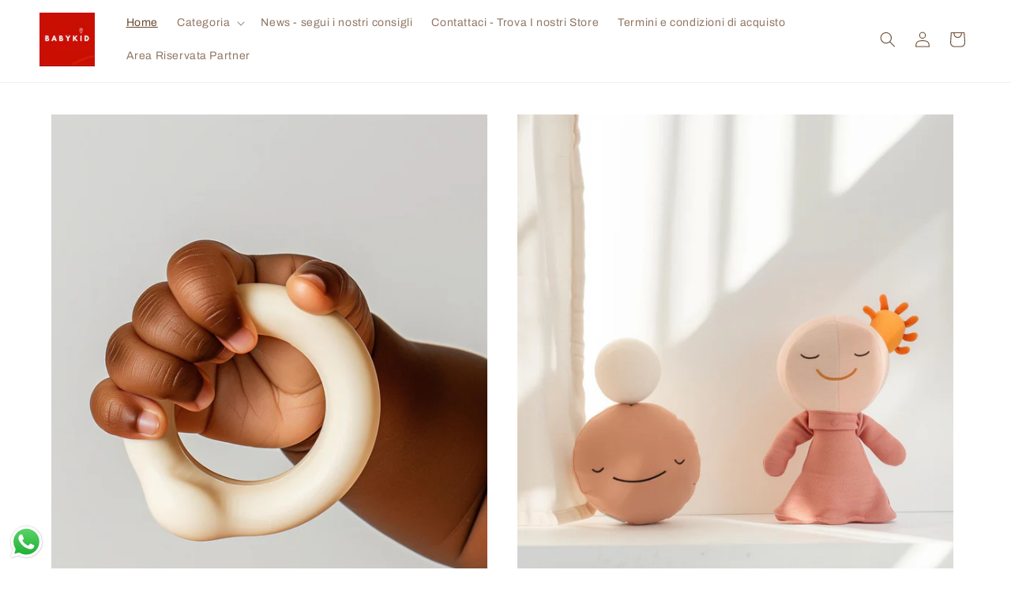

--- FILE ---
content_type: text/html; charset=utf-8
request_url: https://www.babykid.it/
body_size: 103240
content:
<!doctype html>
<html class="js" lang="it">
  <head>
<!-- SEOAnt Optimize Loading Style --><style>.color-background-1,:root{--color-background:255,255,255;--gradient-background:#ffffff;--color-foreground:107,73,48;--color-background-contrast:191,191,191;--color-shadow:120,72,38;--color-button:120,72,38;--color-button-text:241,225,215;--color-secondary-button:255,255,255;--color-secondary-button-text:120,72,38;--color-link:120,72,38;--color-badge-foreground:107,73,48;--color-badge-background:255,255,255;--color-badge-border:107,73,48;--payment-terms-background-color:rgb(255 255 255)}.color-background-2{--color-background:255,247,240;--gradient-background:#fff7f0;--color-foreground:120,72,38;--color-background-contrast:255,179,113;--color-shadow:120,72,38;--color-button:120,72,38;--color-button-text:255,247,240;--color-secondary-button:255,247,240;--color-secondary-button-text:120,72,38;--color-link:120,72,38;--color-badge-foreground:120,72,38;--color-badge-background:255,247,240;--color-badge-border:120,72,38;--payment-terms-background-color:rgb(255 247 240)}.color-background-1,.color-background-2,body{color:rgba(var(--color-foreground),.75);background-color:rgb(var(--color-background))}:root{--font-body-family:Archivo,serif;--font-body-style:normal;--font-body-weight:400;--font-body-weight-bold:700;--font-heading-family:Archivo,serif;--font-heading-style:normal;--font-heading-weight:400;--font-body-scale:1.0;--font-heading-scale:1.1;--media-padding:px;--media-border-opacity:0.05;--media-border-width:10px;--media-radius:0px;--media-shadow-opacity:0.0;--media-shadow-horizontal-offset:0px;--media-shadow-vertical-offset:4px;--media-shadow-blur-radius:5px;--media-shadow-visible:0;--page-width:140rem;--page-width-margin:0rem;--product-card-image-padding:0.0rem;--product-card-corner-radius:0.0rem;--product-card-text-alignment:left;--product-card-border-width:0.0rem;--product-card-border-opacity:1.0;--product-card-shadow-opacity:0.0;--product-card-shadow-visible:0;--product-card-shadow-horizontal-offset:0.2rem;--product-card-shadow-vertical-offset:0.2rem;--product-card-shadow-blur-radius:0.0rem;--collection-card-image-padding:0.0rem;--collection-card-corner-radius:1.0rem;--collection-card-text-alignment:center;--collection-card-border-width:0.0rem;--collection-card-border-opacity:0.1;--collection-card-shadow-opacity:0.0;--collection-card-shadow-visible:0;--collection-card-shadow-horizontal-offset:0.0rem;--collection-card-shadow-vertical-offset:0.4rem;--collection-card-shadow-blur-radius:0.5rem;--blog-card-image-padding:0.0rem;--blog-card-corner-radius:0.0rem;--blog-card-text-alignment:left;--blog-card-border-width:0.0rem;--blog-card-border-opacity:0.1;--blog-card-shadow-opacity:0.0;--blog-card-shadow-visible:0;--blog-card-shadow-horizontal-offset:0.0rem;--blog-card-shadow-vertical-offset:0.4rem;--blog-card-shadow-blur-radius:0.5rem;--badge-corner-radius:4.0rem;--popup-border-width:1px;--popup-border-opacity:0.1;--popup-corner-radius:0px;--popup-shadow-opacity:0.0;--popup-shadow-horizontal-offset:0px;--popup-shadow-vertical-offset:4px;--popup-shadow-blur-radius:5px;--drawer-border-width:1px;--drawer-border-opacity:0.1;--drawer-shadow-opacity:0.0;--drawer-shadow-horizontal-offset:0px;--drawer-shadow-vertical-offset:4px;--drawer-shadow-blur-radius:5px;--spacing-sections-desktop:0px;--spacing-sections-mobile:0px;--grid-desktop-vertical-spacing:8px;--grid-desktop-horizontal-spacing:8px;--grid-mobile-vertical-spacing:4px;--grid-mobile-horizontal-spacing:4px;--text-boxes-border-opacity:0.1;--text-boxes-border-width:0px;--text-boxes-radius:0px;--text-boxes-shadow-opacity:0.0;--text-boxes-shadow-visible:0;--text-boxes-shadow-horizontal-offset:0px;--text-boxes-shadow-vertical-offset:4px;--text-boxes-shadow-blur-radius:5px;--buttons-radius:0px;--buttons-radius-outset:0px;--buttons-border-width:1px;--buttons-border-opacity:1.0;--buttons-shadow-opacity:0.0;--buttons-shadow-visible:0;--buttons-shadow-horizontal-offset:0px;--buttons-shadow-vertical-offset:4px;--buttons-shadow-blur-radius:5px;--buttons-border-offset:0px;--inputs-radius:40px;--inputs-border-width:1px;--inputs-border-opacity:1.0;--inputs-shadow-opacity:0.0;--inputs-shadow-horizontal-offset:0px;--inputs-margin-offset:0px;--inputs-shadow-vertical-offset:-12px;--inputs-shadow-blur-radius:5px;--inputs-radius-outset:41px;--variant-pills-radius:40px;--variant-pills-border-width:1px;--variant-pills-border-opacity:0.55;--variant-pills-shadow-opacity:0.0;--variant-pills-shadow-horizontal-offset:0px;--variant-pills-shadow-vertical-offset:4px;--variant-pills-shadow-blur-radius:5px}*,::after,::before{box-sizing:inherit}html{box-sizing:border-box;font-size:calc(var(--font-body-scale) * 62.5%);height:100%}body{display:grid;grid-template-rows:auto auto 1fr auto;grid-template-columns:100%;min-height:100%;margin:0;font-size:1.5rem;letter-spacing:.06rem;line-height:calc(1 + .8 / var(--font-body-scale));font-family:var(--font-body-family);font-style:var(--font-body-style);font-weight:var(--font-body-weight)}:root{--alpha-button-background:1;--alpha-button-border:1;--alpha-link:.85;--alpha-badge-border:.1;--focused-base-outline:.2rem solid rgba(var(--color-foreground), .5);--focused-base-outline-offset:.3rem;--focused-base-box-shadow:0 0 0 .3rem rgb(var(--color-background)),0 0 .5rem .4rem rgba(var(--color-foreground), .3)}.contains-content-container,.content-container{--border-radius:var(--text-boxes-radius);--border-width:var(--text-boxes-border-width);--border-opacity:var(--text-boxes-border-opacity);--shadow-horizontal-offset:var(--text-boxes-shadow-horizontal-offset);--shadow-vertical-offset:var(--text-boxes-shadow-vertical-offset);--shadow-blur-radius:var(--text-boxes-shadow-blur-radius);--shadow-opacity:var(--text-boxes-shadow-opacity);--shadow-visible:var(--text-boxes-shadow-visible)}.page-width{max-width:var(--page-width);margin:0 auto;padding:0 1.5rem}.isolate{position:relative;z-index:0}.section+.section{margin-top:var(--spacing-sections-mobile)}@media screen and (min-width:750px){body{font-size:1.6rem}.page-width{padding:0 5rem}.header.page-width{padding-left:3.2rem;padding-right:3.2rem}.section+.section{margin-top:var(--spacing-sections-desktop)}}.list-unstyled{margin:0;padding:0;list-style:none}.hidden{display:none!important}.visually-hidden{position:absolute!important;overflow:hidden;width:1px;height:1px;margin:-1px;padding:0;border:0;clip:rect(0 0 0 0);word-wrap:normal!important}.visually-hidden--inline{margin:0;height:1em}.text-body{font-size:1.5rem;letter-spacing:.06rem;line-height:calc(1 + .8 / var(--font-body-scale));font-family:var(--font-body-family);font-style:var(--font-body-style);font-weight:var(--font-body-weight)}.h5,h1,h2,h3{font-family:var(--font-heading-family);font-style:var(--font-heading-style);font-weight:var(--font-heading-weight);letter-spacing:calc(var(--font-heading-scale) * .06rem);color:rgb(var(--color-foreground));line-height:calc(1 + .3/max(1,var(--font-heading-scale)));word-break:break-word}h1{font-size:calc(var(--font-heading-scale) * 3rem)}@media only screen and (min-width:750px){h1{font-size:calc(var(--font-heading-scale) * 4rem)}}h2{font-size:calc(var(--font-heading-scale) * 2rem)}@media only screen and (min-width:750px){h2{font-size:calc(var(--font-heading-scale) * 2.4rem)}}h3{font-size:calc(var(--font-heading-scale) * 1.7rem)}.h5{font-size:calc(var(--font-heading-scale) * 1.2rem)}@media only screen and (min-width:750px){h3{font-size:calc(var(--font-heading-scale) * 1.8rem)}.h5{font-size:calc(var(--font-heading-scale) * 1.3rem)}}.caption{font-size:1rem;letter-spacing:.07rem;line-height:calc(1 + .7 / var(--font-body-scale))}@media screen and (min-width:750px){.caption{font-size:1.2rem}}.caption-large,.field__input{font-size:1.3rem;line-height:calc(1 + .5 / var(--font-body-scale));letter-spacing:.04rem}@media screen and (max-width:749px){.small-hide{display:none!important}}@media screen and (min-width:750px) and (max-width:989px){.medium-hide{display:none!important}}@media screen and (min-width:990px){.header:not(.drawer-menu).page-width{padding-left:5rem;padding-right:5rem}.large-up-hide{display:none!important}}.left{text-align:left}.center{text-align:center}div:empty,p:empty{display:none}.link{display:inline-block;border:none;box-shadow:none;text-decoration:underline;text-underline-offset:.3rem;color:rgb(var(--color-link));background-color:transparent;font-size:1.4rem;font-family:inherit}.link--text{color:rgb(var(--color-foreground))}.full-unstyled-link{text-decoration:none;color:currentColor;display:block}details>*{box-sizing:border-box}@media (prefers-reduced-motion){.motion-reduce{animation:none!important}}:root{--duration-short:.1s;--duration-default:.2s;--duration-announcement-bar:.25s;--duration-medium:.3s;--duration-long:.5s;--duration-extra-long:.6s;--duration-extra-longer:.75s;--duration-extended:3s;--ease-out-slow:cubic-bezier(0, 0, .3, 1);--animation-slide-in:slideIn var(--duration-extra-long) var(--ease-out-slow) forwards;--animation-fade-in:fadeIn var(--duration-extra-long) var(--ease-out-slow)}.icon-arrow{width:1.5rem}.svg-wrapper{display:inline-flex;justify-content:center;align-items:center;width:20px;height:20px}.svg-wrapper>svg{height:100%;width:100%}summary{list-style:none;position:relative}summary .icon-caret{position:absolute;height:.6rem;right:1.5rem;top:calc(50% - .2rem)}summary::-webkit-details-marker{display:none}.focus-none{box-shadow:none!important;outline:0!important}.grid{display:flex;flex-wrap:wrap;margin-bottom:2rem;padding:0;list-style:none;column-gap:var(--grid-mobile-horizontal-spacing);row-gap:var(--grid-mobile-vertical-spacing)}.grid:last-child{margin-bottom:0}.grid__item{width:calc(25% - var(--grid-mobile-horizontal-spacing) * 3 / 4);max-width:calc(50% - var(--grid-mobile-horizontal-spacing)/ 2);flex-grow:1;flex-shrink:0}@media screen and (min-width:750px){.grid{column-gap:var(--grid-desktop-horizontal-spacing);row-gap:var(--grid-desktop-vertical-spacing)}.grid__item{width:calc(25% - var(--grid-desktop-horizontal-spacing) * 3 / 4);max-width:calc(50% - var(--grid-desktop-horizontal-spacing)/ 2)}}.grid--1-col .grid__item{max-width:100%;width:100%}@media screen and (min-width:990px){.grid--2-col-desktop .grid__item{width:calc(50% - var(--grid-desktop-horizontal-spacing)/ 2);max-width:calc(50% - var(--grid-desktop-horizontal-spacing)/ 2)}}@media screen and (max-width:749px){.grid--2-col-tablet-down .grid__item{width:calc(50% - var(--grid-mobile-horizontal-spacing)/ 2)}}@media screen and (min-width:750px) and (max-width:989px){.grid--2-col-tablet-down .grid__item{width:calc(50% - var(--grid-desktop-horizontal-spacing)/ 2)}}.media{display:block;background-color:rgba(var(--color-foreground),.1);position:relative;overflow:hidden}.media--transparent{background-color:transparent}.media>:not(.zoom):not(.deferred-media__poster-button){display:block;max-width:100%;position:absolute;top:0;left:0;height:100%;width:100%}.media>img{object-fit:cover;object-position:center center}.media--portrait{padding-bottom:125%}.button--secondary{--color-button:var(--color-secondary-button);--color-button-text:var(--color-secondary-button-text)}.button{--shadow-horizontal-offset:var(--buttons-shadow-horizontal-offset);--shadow-vertical-offset:var(--buttons-shadow-vertical-offset);--shadow-blur-radius:var(--buttons-shadow-blur-radius);--shadow-opacity:var(--buttons-shadow-opacity);--shadow-visible:var(--buttons-shadow-visible);--border-offset:var(--buttons-border-offset);--border-opacity:calc(1 - var(--buttons-border-opacity));border-radius:var(--buttons-radius-outset);position:relative}.button{min-width:calc(12rem + var(--buttons-border-width) * 2);min-height:calc(4.5rem + var(--buttons-border-width) * 2)}.button{display:inline-flex;justify-content:center;align-items:center;border:0;padding:0 3rem;font:inherit;font-size:1.5rem;text-decoration:none;color:rgb(var(--color-button-text));-webkit-appearance:none;appearance:none;background-color:rgba(var(--color-button),var(--alpha-button-background))}.button:before{content:"";position:absolute;top:0;right:0;bottom:0;left:0;z-index:-1;border-radius:var(--buttons-radius-outset);box-shadow:var(--shadow-horizontal-offset) var(--shadow-vertical-offset) var(--shadow-blur-radius) rgba(var(--color-shadow),var(--shadow-opacity))}.button:after{content:"";position:absolute;top:var(--buttons-border-width);right:var(--buttons-border-width);bottom:var(--buttons-border-width);left:var(--buttons-border-width);z-index:1;border-radius:var(--buttons-radius);box-shadow:0 0 0 calc(var(--buttons-border-width) + var(--border-offset)) rgba(var(--color-button-text),var(--border-opacity)),0 0 0 var(--buttons-border-width) rgba(var(--color-button),var(--alpha-button-background))}.button--secondary:after{--border-opacity:var(--buttons-border-opacity)}.button,.button-label{font-size:1.5rem;letter-spacing:.1rem;line-height:calc(1 + .2 / var(--font-body-scale))}.button--full-width{display:flex;width:100%}.field__input{-webkit-appearance:none;appearance:none;background-color:rgb(var(--color-background));color:rgb(var(--color-foreground));font-family:var(--font-body-family);font-style:var(--font-body-style);font-weight:var(--font-body-weight);font-size:1.6rem;width:100%;box-sizing:border-box;border-radius:var(--inputs-radius);height:4.5rem;min-height:calc(var(--inputs-border-width) * 2);min-width:calc(7rem + (var(--inputs-border-width) * 2));position:relative;border:0}.field:before{content:"";position:absolute;top:0;right:0;bottom:0;left:0;border-radius:var(--inputs-radius-outset);box-shadow:var(--inputs-shadow-horizontal-offset) var(--inputs-shadow-vertical-offset) var(--inputs-shadow-blur-radius) rgba(var(--color-shadow),var(--inputs-shadow-opacity));z-index:-1}.field:after{content:"";position:absolute;top:var(--inputs-border-width);right:var(--inputs-border-width);bottom:var(--inputs-border-width);left:var(--inputs-border-width);border:.1rem solid transparent;border-radius:var(--inputs-radius);box-shadow:0 0 0 var(--inputs-border-width) rgba(var(--color-foreground),var(--inputs-border-opacity));z-index:1}.field{position:relative;width:100%;display:flex}.field__input{flex-grow:1;text-align:left;padding:1.5rem;margin:var(--inputs-border-width)}.field__label{font-size:1.6rem;left:calc(var(--inputs-border-width) + 2rem);top:calc(1rem + var(--inputs-border-width));margin-bottom:0;position:absolute;color:rgba(var(--color-foreground),.75);letter-spacing:.1rem;line-height:1.5}.field__input:-webkit-autofill~.field__label{font-size:1rem;top:calc(var(--inputs-border-width) + .5rem);left:calc(var(--inputs-border-width) + 2rem);letter-spacing:.04rem}.field__input:-webkit-autofill{padding:2.2rem 1.5rem .8rem 2rem;margin:var(--inputs-border-width)}.field__input::-webkit-search-cancel-button{display:none}.field__button{align-items:center;background-color:transparent;border:0;color:currentColor;display:flex;height:4.4rem;justify-content:center;overflow:hidden;padding:0;position:absolute;right:0;top:0;width:4.4rem}.field__button>.svg-wrapper{height:2.5rem;width:2.5rem}.field__input:-webkit-autofill~.field__button,.field__input:-webkit-autofill~.field__label{color:#000}.modal__toggle{list-style-type:none}.modal__close-button.link{display:flex;justify-content:center;align-items:center;padding:0;height:4.4rem;width:4.4rem;background-color:transparent}.modal__close-button .icon{width:1.7rem;height:1.7rem}.modal__content{position:absolute;top:0;left:0;right:0;bottom:0;background:rgb(var(--color-background));z-index:4;display:flex;justify-content:center;align-items:center}.utility-bar__grid .list-social{justify-content:flex-start;align-content:center;margin-left:-1.2rem;grid-area:social-icons}.announcement-bar,.announcement-bar__announcement{color:rgb(var(--color-foreground));width:100%;height:100%;display:flex;justify-content:center;flex-wrap:wrap;align-content:center;grid-area:announcements}.localization-wrapper{grid-area:language-currency;align-self:center;display:flex;justify-content:flex-end}.section-header.shopify-section-group-header-group{z-index:3}.shopify-section-group-header-group{z-index:4}.header-wrapper{display:block;position:relative;background-color:rgb(var(--color-background))}.header-wrapper--border-bottom{border-bottom:.1rem solid rgba(var(--color-foreground),.08)}.header{display:grid;grid-template-areas:"left-icons heading icons";grid-template-columns:1fr 2fr 1fr;align-items:center}.header__heading{margin:0;line-height:0}.header__heading,.header__heading-link{grid-area:heading;justify-self:center}.header__heading-link{display:inline-block;padding:.75rem;text-decoration:none;word-break:break-word}.header__heading-logo{height:auto;max-width:100%}.header__heading-logo-wrapper{width:100%;display:inline-block}@media screen and (max-width:989px){.header__heading,.header__heading-link{text-align:center}}@media screen and (min-width:990px){.header{grid-template-columns:1fr auto 1fr}.header--middle-left{grid-template-areas:"heading navigation icons";grid-template-columns:auto auto 1fr;column-gap:2rem}.header--middle-left .header__heading-link{margin-left:-.75rem}.header__heading,.header__heading-link{justify-self:start}.header:not(.header--top-center) *>.header__search{display:inline-flex}}.header__icons{display:flex;grid-area:icons;justify-self:end;padding-right:.8rem}.header__icon span,.header__icon:not(.header__icon--summary){display:flex;align-items:center;justify-content:center}.header__icon{color:rgb(var(--color-foreground))}.header__icon span{height:100%}.header__icon .svg-wrapper{width:44px;height:44px}.header__icon:after{content:none}.header__icon .icon{height:2rem;width:2rem;fill:none;vertical-align:middle}.header__icon,.header__icon--cart .icon{height:4.4rem;width:4.4rem;padding:0}.header__icon--cart{position:relative;margin-right:-1.2rem}details .header__icon-close{display:none}account-icon{display:flex}.header>.header__search{grid-area:left-icons;justify-self:start}.header--top-center header-drawer{grid-area:left-icons}.header__search{display:inline-flex;line-height:0}.search-modal{opacity:0;border-bottom:.1rem solid rgba(var(--color-foreground),.08);min-height:calc(100% + var(--inputs-margin-offset) + (2 * var(--inputs-border-width)));height:100%}.search-modal__content{display:flex;align-items:center;justify-content:center;width:100%;height:100%;padding:0 5rem 0 1rem;line-height:calc(1 + .8 / var(--font-body-scale));position:relative}.search-modal__content-top{top:calc((var(--inputs-margin-offset)/ 2))}.search-modal__form{width:100%}.search-modal__close-button{position:absolute;right:.3rem}@media screen and (min-width:750px){.search-modal__close-button{right:1rem}.search-modal__content{padding:0 6rem}}@media screen and (min-width:990px){.search-modal__form{max-width:74.2rem}.search-modal__close-button{position:initial;margin-left:.5rem}}.header__icon--menu .icon{display:block;position:absolute;opacity:1;transform:scale(1)}details:not([open])>.header__icon--menu .icon-close{visibility:hidden;opacity:0;transform:scale(.8)}.header__inline-menu{margin-left:-1.2rem;grid-area:navigation;display:none}@media screen and (min-width:990px){.header__inline-menu{display:block}.header--middle-left .header__inline-menu{margin-left:0}header-drawer{display:none}}.header__menu-item{padding:1.2rem;text-decoration:none;color:rgba(var(--color-foreground),.75)}.header__active-menu-item{color:rgb(var(--color-foreground));text-decoration:underline;text-underline-offset:.3rem}.global-settings-popup{border-radius:var(--popup-corner-radius);border-color:rgba(var(--color-foreground),var(--popup-border-opacity));border-style:solid;border-width:var(--popup-border-width);box-shadow:var(--popup-shadow-horizontal-offset) var(--popup-shadow-vertical-offset) var(--popup-shadow-blur-radius) rgba(var(--color-shadow),var(--popup-shadow-opacity));z-index:-1}.header__menu-item .icon-caret{right:.8rem}header-menu>details{position:relative}.gradient{background:rgb(var(--color-background));background:var(--gradient-background);background-attachment:fixed}.content-container{border-radius:var(--text-boxes-radius);border:var(--text-boxes-border-width) solid rgba(var(--color-foreground),var(--text-boxes-border-opacity));position:relative}.content-container:after{content:"";position:absolute;top:calc(var(--text-boxes-border-width) * -1);right:calc(var(--text-boxes-border-width) * -1);bottom:calc(var(--text-boxes-border-width) * -1);left:calc(var(--text-boxes-border-width) * -1);border-radius:var(--text-boxes-radius);box-shadow:var(--text-boxes-shadow-horizontal-offset) var(--text-boxes-shadow-vertical-offset) var(--text-boxes-shadow-blur-radius) rgba(var(--color-shadow),var(--text-boxes-shadow-opacity));z-index:-1}@supports not (inset:10px){.grid{margin-left:calc(-1 * var(--grid-mobile-horizontal-spacing))}.grid__item{padding-left:var(--grid-mobile-horizontal-spacing);padding-bottom:var(--grid-mobile-vertical-spacing)}@media screen and (min-width:750px){.grid{margin-left:calc(-1 * var(--grid-desktop-horizontal-spacing))}.grid__item{padding-left:var(--grid-desktop-horizontal-spacing);padding-bottom:var(--grid-desktop-vertical-spacing)}}}@media (forced-colors:active){.button{border:1px solid transparent}}.rte:after{clear:both;content:"";display:block}.rte>:first-child{margin-top:0}.rte>:last-child{margin-bottom:0}@media (prefers-reduced-motion:no-preference){.scroll-trigger.animate--fade-in,.scroll-trigger.animate--slide-in{opacity:.01}.scroll-trigger.animate--slide-in{transform:translateY(2rem)}.scroll-trigger:not(.scroll-trigger--offscreen).animate--fade-in{opacity:1;animation:var(--animation-fade-in)}.scroll-trigger:not(.scroll-trigger--offscreen).animate--slide-in{animation:var(--animation-slide-in);animation-delay:calc(var(--animation-order) * 75ms)}}.spinner{animation:1.4s linear infinite rotator}@keyframes rotator{0%{transform:rotate(0)}to{transform:rotate(270deg)}}.path{stroke-dasharray:280;stroke-dashoffset:0;transform-origin:center;stroke:rgb(var(--color-foreground));animation:1.4s ease-in-out infinite dash}@media screen and (forced-colors:active){.icon{color:CanvasText;fill:CanvasText!important}.path{stroke:CanvasText}}@keyframes dash{0%{stroke-dashoffset:280}50%{stroke-dashoffset:75;transform:rotate(135deg)}to{stroke-dashoffset:280;transform:rotate(450deg)}}.predictive-search{display:none;position:absolute;top:calc(100% + .1rem);left:-.1rem;border-width:var(--popup-border-width);border-style:solid;border-color:rgba(var(--color-foreground),var(--popup-border-opacity));background-color:rgb(var(--color-background));z-index:3;border-bottom-right-radius:var(--popup-corner-radius);border-bottom-left-radius:var(--popup-corner-radius);box-shadow:var(--popup-shadow-horizontal-offset) var(--popup-shadow-vertical-offset) var(--popup-shadow-blur-radius) rgba(var(--color-shadow),var(--popup-shadow-opacity));overflow-y:auto;-webkit-overflow-scrolling:touch}@media screen and (max-width:749px){.predictive-search--header{right:0;left:0;top:100%}}@media screen and (min-width:750px){.predictive-search{border-top:none;width:calc(100% + .2rem)}.header predictive-search{position:relative}}predictive-search .spinner{width:1.5rem;height:1.5rem;line-height:0}predictive-search:not([loading]) .predictive-search__loading-state{display:none}.predictive-search__item-content{grid-area:product-content;display:flex;flex-direction:column}.predictive-search__image{grid-area:product-image;object-fit:contain;font-family:"object-fit: contain"}@keyframes scroll{0%{transform:translateX(100%)}100%{transform:translateX(-100%)}}@keyframes scroll2{0%{transform:translateX(0)}100%{transform:translateX(-200%)}}#scrolling-bar{display:none;height:50px;overflow:hidden;width:100%}#scrolling-component{width:100%;display:flex;height:100%;overflow:hidden}#first-container{margin:0;padding:0;text-align:left;white-space:nowrap;animation-name:scroll;animation-duration:30s;animation-timing-function:linear;animation-iteration-count:infinite;animation-delay:-30s;display:flex;gap:26px;align-items:center;padding-right:26px}#second-container{margin:0;padding:0;text-align:left;white-space:nowrap;animation-name:scroll2;animation-duration:30s;animation-timing-function:linear;animation-iteration-count:infinite;animation-delay:-15s;display:flex;align-items:center;gap:26px;padding-right:26px}:root{--swiper-theme-color:#007aff;--productCountColorField:#000000;--contentBgColorField:#000000;--titleColorField:#42474c;--titleColorFieldHover:#000;--paginationColorField:#8f919042;--paginationColorFieldHover:#8f9190;--navigationColorField:#808080;--navigationColorFieldHover:#ffffff;--pricingColorField:#ffffff;--compareColorField:#ffffff;--viewColorField:#ffffff;--viewColorFieldHover:#ffffff;--vendorColorField:#ffffff;--vendorColorFieldHover:#dddddd;--badgeColorField:#ffffff;--badgeColorFieldHover:#ffffff;--bannerColorField:#000000;--bannerColorFieldHover:#ffff00;--templateColorField:#ffffff;--templateOverlayColorField:#ffffff;--cartColorField:#ffffff;--cartColorFieldHover:#ffffff;--cartColorFieldBackground:#ffffff;--cartColorFieldBackgroundHover:#ffffff;--cartColorFieldBorder:#ffffff;--cartBorderThickness:0px;--cartBorderRadius:0px;--cartPadding:8px;--cartFontSize:15px;--cartIconSize:17px;--titleFontSizeField:16px;--titleFontSizeFieldMobile:12px;--pricingFontSizeField:14px;--pricingFontSizeFieldMobile:12px;--titleFontWeightField:500;--titleLocationField:static;--templateOverlayOpacityField:0.2;--contentOverlayOpacityField:0;--titleLineSizeField:4;--slidesPerRowDesktop:4;--cardColorField:#dddddd00;--cardBorderColorField:#dddddd00;--mediaBorderWidthField:0px;--mediaBorderRadiusField:500px;--cardPaddingField:0px;--cardBorderWidthField:0px;--cardBorderRadiusField:0px;--cardOrientationField:column;--contentAlignmentField:center;--contentPositionField:center;--contentMarginField:0px}:root{--swiper-navigation-size:44px}*{margin:0;padding:0}.svg-wrapper{display:flex;align-items:center;justify-content:center}.search__input.field__input{padding-right:9.8rem}.search__button{right:var(--inputs-border-width);top:var(--inputs-border-width)}.reset__button{right:calc(var(--inputs-border-width) + 4.4rem);top:var(--inputs-border-width)}.reset__button:not(:focus):after{border-right:.1rem solid rgba(var(--color-foreground),.08);display:block;height:calc(100% - 1.8rem);content:"";position:absolute;right:0}.search__button .icon{height:1.8rem;width:1.8rem}.reset__button .icon.icon-close{height:1.8rem;width:1.8rem;stroke-width:.1rem}input::-webkit-search-decoration{-webkit-appearance:none}.header__icon--menu{position:initial}.menu-drawer{position:absolute;transform:translate(-100%);visibility:hidden;z-index:3;left:0;top:100%;width:100%;padding:0;background-color:rgb(var(--color-background));overflow-x:hidden;filter:drop-shadow(var(--drawer-shadow-horizontal-offset) var(--drawer-shadow-vertical-offset) var(--drawer-shadow-blur-radius) rgba(var(--color-shadow),var(--drawer-shadow-opacity)))}.js .menu-drawer{height:calc(100vh - 100%);height:calc(var(--viewport-height,100vh) - (var(--header-bottom-position,100%)))}@media screen and (min-width:750px){.menu-drawer{width:40rem;border-width:0 var(--drawer-border-width) 0 0;border-style:solid;border-color:rgba(var(--color-foreground),var(--drawer-border-opacity))}}.menu-drawer__inner-container{position:relative;height:100%}.menu-drawer__navigation-container{display:grid;grid-template-rows:1fr auto;align-content:space-between;overflow-y:auto;height:100%}.menu-drawer__navigation{padding:3rem 0}.menu-drawer__inner-submenu{height:100%;overflow-x:hidden;overflow-y:auto}.js .menu-drawer__menu li{margin-bottom:.2rem}.menu-drawer__menu-item{padding:1.1rem 3rem;text-decoration:none;font-size:1.8rem}.menu-drawer summary.menu-drawer__menu-item{padding-right:5.2rem}.menu-drawer__menu-item--active{color:rgb(var(--color-foreground));background-color:rgba(var(--color-foreground),.04)}.js .menu-drawer__menu-item .icon-caret{display:none}.menu-drawer__menu-item>.svg-wrapper{width:15px;position:absolute;right:3rem;top:50%;transform:translateY(-50%)}.js .menu-drawer__submenu{position:absolute;top:0;width:100%;bottom:0;left:0;background-color:rgb(var(--color-background));z-index:1;transform:translate(100%);visibility:hidden}.js .menu-drawer__submenu .menu-drawer__submenu{overflow-y:auto}.menu-drawer__close-button{margin-top:1.5rem;padding:1.2rem 2.6rem 1.2rem 3rem;text-decoration:none;display:flex;align-items:center;font-size:1.4rem;width:100%;background-color:transparent;font-family:var(--font-body-family);font-style:var(--font-body-style);text-align:left}.menu-drawer__close-button .svg-wrapper{transform:rotate(180deg);margin-right:1rem;width:15px}.menu-drawer__utility-links{padding:0;background-color:rgba(var(--color-foreground),.03);position:relative}.header--has-social .menu-drawer__utility-links{padding:2rem 3rem}.menu-drawer__account{display:inline-flex;align-items:center;text-decoration:none;padding:1rem 0;font-size:1.4rem;color:rgb(var(--color-foreground));margin-bottom:0}.menu-drawer__account account-icon>.svg-wrapper{height:2rem;width:2rem;margin-right:1rem}.menu-drawer .list-social{justify-content:flex-start;margin-left:-1.25rem}.menu-drawer .list-social__link{padding:1.1rem}.cart-notification-wrapper{position:relative}.cart-notification-wrapper .cart-notification{display:block}.cart-notification{border-bottom-right-radius:var(--popup-corner-radius);border-bottom-left-radius:var(--popup-corner-radius);border-color:rgba(var(--color-foreground),var(--popup-border-opacity));border-style:solid;border-width:0 0 var(--popup-border-width);padding:2.5rem 3.5rem;position:absolute;right:0;transform:translateY(-100%);visibility:hidden;width:100%;box-shadow:var(--popup-shadow-horizontal-offset) var(--popup-shadow-vertical-offset) var(--popup-shadow-blur-radius) rgba(var(--color-shadow),var(--popup-shadow-opacity));z-index:-1}@media screen and (min-width:750px){.cart-notification{border-width:0 var(--popup-border-width) var(--popup-border-width);max-width:36.8rem;right:2.2rem}.section-header{margin-bottom:0}}.cart-notification__header{align-items:flex-start;display:flex}.cart-notification__heading{align-items:center;display:flex;flex-grow:1;margin-bottom:0;margin-top:0}.cart-notification__heading .icon-checkmark{color:rgb(var(--color-foreground));margin-right:1rem;width:1.3rem}.cart-notification__close{margin-top:-2rem;margin-right:-3rem}.cart-notification__links{text-align:center}.cart-notification__links>*{margin-top:1rem}.cart-notification-product{align-items:flex-start;display:flex;padding-bottom:3rem;padding-top:2rem}.price .price-item{display:inline-block;margin:0 1rem 0 0}.price:not(.price--show-badge) .price-item--last:last-of-type{margin:0}.price__sale{display:none}.unit-price{display:block;font-size:1.1rem;letter-spacing:.04rem;line-height:calc(1 + .2 / var(--font-body-scale));margin-top:.2rem;text-transform:uppercase;color:rgba(var(--color-foreground),.7)}.mega-menu{position:static}.mega-menu__content{background-color:rgb(var(--color-background));border-left:0;border-radius:0;border-right:0;left:0;overflow-y:auto;padding-bottom:3rem;padding-top:3rem;position:absolute;right:0;top:100%}.header-wrapper--border-bottom .mega-menu__content{border-top:0}.js .mega-menu__content{opacity:0;transform:translateY(-1.5rem)}.mega-menu__list{display:grid;gap:1.8rem 4rem;grid-template-columns:repeat(6,minmax(0,1fr));list-style:none}.mega-menu__link{color:rgba(var(--color-foreground),.75);display:block;line-height:calc(1 + .3 / var(--font-body-scale));padding-bottom:.6rem;padding-top:.6rem;text-decoration:none;word-wrap:break-word}.mega-menu__link--level-2{font-weight:700}header-drawer{justify-self:start;margin-left:-1.2rem}.menu-drawer-container{display:flex}.list-menu{list-style:none;padding:0;margin:0}.list-menu--inline{display:inline-flex;flex-wrap:wrap}summary.list-menu__item{padding-right:2.7rem}.list-menu__item{display:flex;align-items:center;line-height:calc(1 + .3 / var(--font-body-scale))}.header{padding:4px 3rem 6px}.section-header{position:sticky;margin-bottom:0}@media screen and (min-width:990px){.header{padding-top:8px;padding-bottom:12px}.slider:not(.slider--everywhere):not(.slider--desktop)+.slider-buttons{display:none}}.cart-notification{display:none}@media screen and (max-width:989px){.multicolumn .page-width{padding-left:0;padding-right:0}}.multicolumn-list{margin-top:0;margin-bottom:0;padding:0}@media screen and (max-width:749px){.multicolumn-list{margin:0;width:100%}.multicolumn-list:not(.slider){padding-left:1.5rem;padding-right:1.5rem}.banner--large:not(.banner--mobile-bottom):not(.banner--adapt) .banner__content{min-height:39rem}}@media screen and (min-width:750px) and (max-width:989px){.multicolumn-list:not(.slider){padding-left:5rem;padding-right:5rem}}@media screen and (min-width:750px){.multicolumn-list__item{padding-bottom:0}}.multicolumn-card__info{padding:2.5rem}.background-none .multicolumn-card__info{padding-top:0;padding-left:0;padding-right:0}.background-none .multicolumn-card__image-wrapper+.multicolumn-card__info{padding-top:2.5rem}.background-none .multicolumn-list:not(.slider) .center .multicolumn-card__info{padding-left:2.5rem;padding-right:2.5rem}.multicolumn-card{position:relative;box-sizing:border-box}.multicolumn-card>.multicolumn-card__image-wrapper--full-width:not(.multicolumn-card-spacing){border-top-left-radius:calc(var(--text-boxes-radius) - var(--text-boxes-border-width));border-top-right-radius:calc(var(--text-boxes-radius) - var(--text-boxes-border-width));overflow:hidden}.multicolumn.background-none .multicolumn-card{border-radius:0}slider-component{--desktop-margin-left-first-item:max( 5rem, calc((100vw - var(--page-width) + 10rem - var(--grid-desktop-horizontal-spacing)) / 2) );position:relative;display:block}.slider__slide{--focus-outline-padding:.5rem;--shadow-padding-top:calc((var(--shadow-vertical-offset) * -1 + var(--shadow-blur-radius)) * var(--shadow-visible));--shadow-padding-bottom:calc((var(--shadow-vertical-offset) + var(--shadow-blur-radius)) * var(--shadow-visible));scroll-snap-align:start;flex-shrink:0;padding-bottom:0}.slider--everywhere{position:relative;flex-wrap:inherit;overflow-x:auto;scroll-snap-type:x mandatory;scroll-behavior:smooth;-webkit-overflow-scrolling:touch;margin-bottom:1rem}.slider.slider--everywhere .slider__slide{margin-bottom:0;scroll-snap-align:center}@media (prefers-reduced-motion){.slider{scroll-behavior:auto}}.slider{scrollbar-color:rgb(var(--color-foreground)) rgba(var(--color-foreground),.04);-ms-overflow-style:none;scrollbar-width:none}.slider::-webkit-scrollbar{height:.4rem;width:.4rem;display:none}.slider::-webkit-scrollbar-thumb{background-color:rgb(var(--color-foreground));border-radius:.4rem;border:0}.slider::-webkit-scrollbar-track{background:rgba(var(--color-foreground),.04);border-radius:.4rem}.slider-counter{display:flex;justify-content:center;min-width:4.4rem}.slider-buttons{display:flex;align-items:center;justify-content:center}.slider-button{color:rgba(var(--color-foreground),.75);background:0 0;border:none;width:44px;height:44px;display:flex;align-items:center;justify-content:center}.slider-button .icon{height:.6rem}.slider-button--next .icon{transform:rotate(-90deg)}.slider-button--prev .icon{transform:rotate(90deg)}.section-template--25351556792658__multicolumn_7BBi6g-padding{padding-top:30px;padding-bottom:45px}.banner{display:flex;position:relative;flex-direction:column;z-index:auto;isolation:isolate}@media screen and (min-width:750px){.background-none .multicolumn-card__image-wrapper{margin-left:1.5rem;margin-right:1.5rem}.background-none .multicolumn-list .multicolumn-card__info,.background-none .multicolumn-list:not(.slider) .center .multicolumn-card__info{padding-left:1.5rem;padding-right:1.5rem}.section-template--25351556792658__multicolumn_7BBi6g-padding{padding-top:40px;padding-bottom:60px}.banner{flex-direction:row}.banner--large:not(.banner--adapt){min-height:72rem}.banner__content.banner__content--bottom-left{align-items:flex-end;justify-content:flex-start}.banner__media{height:100%}}.banner__media{height:100%;position:absolute;left:0;top:0;width:100%}@media screen and (max-width:749px){.banner:not(.banner--stacked){flex-direction:row;flex-wrap:wrap}.banner:before{display:none!important}}.banner__content{padding:0;display:flex;position:relative;width:100%;align-items:center;justify-content:center;z-index:2}@media screen and (min-width:750px){.banner__content{padding:5rem}.banner__content--bottom-left{align-items:flex-end;justify-content:flex-start}.slideshow__text-wrapper.banner__content{height:100%;padding:5rem}}.banner:after,.banner__media:after{content:"";position:absolute;top:0;background:#000;opacity:0;z-index:1;width:100%;height:100%}slideshow-component{position:relative;display:flex;flex-direction:column}slideshow-component .slideshow.banner{flex-direction:row;flex-wrap:nowrap;margin:0;gap:0;overflow-y:hidden}.slideshow__slide{padding:0;position:relative;display:flex;flex-direction:column;visibility:visible}.slideshow:not(.banner--mobile-bottom) .slideshow__text-wrapper{height:100%}#Slide-template--25351556792658__slideshow_ieznDB-1 .banner__media::after{opacity:0}.accordion__content{margin-bottom:1.5rem;word-break:break-word;overflow-x:auto;padding:0 .6rem}.card__information{grid-row-start:2;padding:1.3rem 1rem}@media screen and (min-width:750px){.card__information{padding-bottom:1.7rem;padding-top:1.7rem}}.card__badge{align-self:flex-end;grid-row-start:3;justify-self:flex-start}.card__badge.top{align-self:flex-start;grid-row-start:1}.card:not(.card--horizontal)>.card__content>.card__badge{margin:1.3rem}.card__heading{margin-top:0;margin-bottom:0}.card__heading:last-child{margin-bottom:0}.card__heading a:after{bottom:0;content:"";left:0;position:absolute;right:0;top:0;z-index:1}.card__heading a:after{outline-offset:.3rem}.card--standard.card--media .card__inner .card__information,.card--standard:not(.card--horizontal)>.card__content .card__badge{display:none}.card-information .caption{letter-spacing:.07rem}.footer__column{width:100%;align-items:flex-end}.footer__localization{display:flex;flex-direction:row;justify-content:center;align-content:center;flex-wrap:wrap;padding:1rem 1rem 0}.footer__localization:empty{display:none}@media screen and (min-width:750px){.footer__localization{padding:.4rem 0;justify-content:flex-start}}.list-social{display:flex;flex-wrap:wrap;justify-content:flex-end}@media only screen and (max-width:749px){.list-social{justify-content:center}}.list-social__item .icon{height:2.2rem;width:2.2rem}.list-social__link{align-items:center;display:flex;padding:1.1rem;color:rgb(var(--color-foreground))}</style><!-- /SEOAnt Optimize Loading Style -->
<!-- SEOAnt Speed Up Script --><script>
const AllowUrlArray_SEOAnt = ['cdn.nfcube.com', 'cdnv2.mycustomizer.com'];
const ForbidUrlArray_SEOAnt = [];
window.WhiteUrlArray_SEOAnt = AllowUrlArray_SEOAnt.map(src => new RegExp(src, 'i'));
window.BlackUrlArray_SEOAnt = ForbidUrlArray_SEOAnt.map(src => new RegExp(src, 'i'));
</script>
<script>
// Limit output
class AllowJsPlugin{constructor(e){const attrArr=["default","defer","async"];this.listener=this.handleListener.bind(this,e),this.jsArr=[],this.attribute=attrArr.reduce(((e,t)=>({...e,[t]:[]})),{});const t=this;e.forEach((e=>window.addEventListener(e,t.listener,{passive:!0})))}handleListener(e){const t=this;return e.forEach((e=>window.removeEventListener(e,t.listener))),"complete"===document.readyState?this.handleDOM():document.addEventListener("readystatechange",(e=>{if("complete"===e.target.readyState)return setTimeout(t.handleDOM.bind(t),1)}))}async handleDOM(){this.pauseEvent(),this.pauseJQuery(),this.getScripts(),this.beforeScripts();for(const e of Object.keys(this.attribute))await this.changeScripts(this.attribute[e]);for(const e of["DOMContentLoaded","readystatechange"])await this.requestRedraw(),document.dispatchEvent(new Event("allowJS-"+e));document.lightJSonreadystatechange&&document.lightJSonreadystatechange();for(const e of["DOMContentLoaded","load"])await this.requestRedraw(),window.dispatchEvent(new Event("allowJS-"+e));await this.requestRedraw(),window.lightJSonload&&window.lightJSonload(),await this.requestRedraw(),this.jsArr.forEach((e=>e(window).trigger("allowJS-jquery-load"))),window.dispatchEvent(new Event("allowJS-pageshow")),await this.requestRedraw(),window.lightJSonpageshow&&window.lightJSonpageshow()}async requestRedraw(){return new Promise((e=>requestAnimationFrame(e)))}getScripts(){document.querySelectorAll("script[type=AllowJs]").forEach((e=>{e.hasAttribute("src")?e.hasAttribute("async")&&e.async?this.attribute.async.push(e):e.hasAttribute("defer")&&e.defer?this.attribute.defer.push(e):this.attribute.default.push(e):this.attribute.default.push(e)}))}beforeScripts(){const e=this,t=Object.keys(this.attribute).reduce(((t,n)=>[...t,...e.attribute[n]]),[]),n=document.createDocumentFragment();t.forEach((e=>{const t=e.getAttribute("src");if(!t)return;const s=document.createElement("link");s.href=t,s.rel="preload",s.as="script",n.appendChild(s)})),document.head.appendChild(n)}async changeScripts(e){let t;for(;t=e.shift();)await this.requestRedraw(),new Promise((e=>{const n=document.createElement("script");[...t.attributes].forEach((e=>{"type"!==e.nodeName&&n.setAttribute(e.nodeName,e.nodeValue)})),t.hasAttribute("src")?(n.addEventListener("load",e),n.addEventListener("error",e)):(n.text=t.text,e()),t.parentNode.replaceChild(n,t)}))}pauseEvent(){const e={};[{obj:document,name:"DOMContentLoaded"},{obj:window,name:"DOMContentLoaded"},{obj:window,name:"load"},{obj:window,name:"pageshow"},{obj:document,name:"readystatechange"}].map((t=>function(t,n){function s(n){return e[t].list.indexOf(n)>=0?"allowJS-"+n:n}e[t]||(e[t]={list:[n],add:t.addEventListener,remove:t.removeEventListener},t.addEventListener=(...n)=>{n[0]=s(n[0]),e[t].add.apply(t,n)},t.removeEventListener=(...n)=>{n[0]=s(n[0]),e[t].remove.apply(t,n)})}(t.obj,t.name))),[{obj:document,name:"onreadystatechange"},{obj:window,name:"onpageshow"}].map((e=>function(e,t){let n=e[t];Object.defineProperty(e,t,{get:()=>n||function(){},set:s=>{e["allowJS"+t]=n=s}})}(e.obj,e.name)))}pauseJQuery(){const e=this;let t=window.jQuery;Object.defineProperty(window,"jQuery",{get:()=>t,set(n){if(!n||!n.fn||!e.jsArr.includes(n))return void(t=n);n.fn.ready=n.fn.init.prototype.ready=e=>{e.bind(document)(n)};const s=n.fn.on;n.fn.on=n.fn.init.prototype.on=function(...e){if(window!==this[0])return s.apply(this,e),this;const t=e=>e.split(" ").map((e=>"load"===e||0===e.indexOf("load.")?"allowJS-jquery-load":e)).join(" ");return"string"==typeof e[0]||e[0]instanceof String?(e[0]=t(e[0]),s.apply(this,e),this):("object"==typeof e[0]&&Object.keys(e[0]).forEach((n=>{delete Object.assign(e[0],{[t(n)]:e[0][n]})[n]})),s.apply(this,e),this)},e.jsArr.push(n),t=n}})}}new AllowJsPlugin(["keydown","wheel","mouseenter","mousemove","mouseleave","touchstart","touchmove","touchend"]);
</script>
<script>
"use strict";function SEOAnt_toConsumableArray(t){if(Array.isArray(t)){for(var e=0,r=Array(t.length);e<t.length;e++)r[e]=t[e];return r}return Array.from(t)}function _0x960a(t,e){var r=_0x3840();return(_0x960a=function(t,e){return t-=247,r[t]})(t,e)}function _0x3840(){var t=["defineProperties","application/javascript","preventDefault","4990555yeBSbh","addEventListener","set","setAttribute","bind","getAttribute","parentElement","WhiteUrlArray_SEOAnt","listener","toString","toLowerCase","every","touchend","SEOAnt scripts can't be lazy loaded","keydown","touchstart","removeChild","length","58IusxNw","BlackUrlArray_SEOAnt","observe","name","value","documentElement","wheel","warn","whitelist","map","tagName","402345HpbWDN","getOwnPropertyDescriptor","head","type","touchmove","removeEventListener","8160iwggKQ","call","beforescriptexecute","some","string","options","push","appendChild","blacklisted","querySelectorAll","5339295FeRgGa","4OtFDAr","filter","57211uwpiMx","nodeType","createElement","src","13296210cxmbJp",'script[type="',"1744290Faeint","test","forEach","script","blacklist","attributes","get","$&","744DdtCNR"];return(_0x3840=function(){return t})()}var _extends=Object.assign||function(t){for(var e=1;e<arguments.length;e++){var r=arguments[e];for(var n in r)Object.prototype.hasOwnProperty.call(r,n)&&(t[n]=r[n])}return t},_slicedToArray=function(){function t(t,e){var r=[],n=!0,o=!1,i=void 0;try{for(var a,c=t[Symbol.iterator]();!(n=(a=c.next()).done)&&(r.push(a.value),!e||r.length!==e);n=!0);}catch(t){o=!0,i=t}finally{try{!n&&c.return&&c.return()}finally{if(o)throw i}}return r}return function(e,r){if(Array.isArray(e))return e;if(Symbol.iterator in Object(e))return t(e,r);throw new TypeError("Invalid attempt to destructure non-iterable instance")}}(),_typeof="function"==typeof Symbol&&"symbol"==typeof Symbol.iterator?function(t){return typeof t}:function(t){return t&&"function"==typeof Symbol&&t.constructor===Symbol&&t!==Symbol.prototype?"symbol":typeof t};(function(t,e){for(var r=_0x960a,n=t();[];)try{if(531094===parseInt(r(306))/1+-parseInt(r(295))/2*(parseInt(r(312))/3)+-parseInt(r(257))/4*(parseInt(r(277))/5)+-parseInt(r(265))/6+-parseInt(r(259))/7*(-parseInt(r(273))/8)+-parseInt(r(256))/9+parseInt(r(263))/10)break;n.push(n.shift())}catch(t){n.push(n.shift())}})(_0x3840),function(){var t=_0x960a,e="javascript/blocked",r={blacklist:window[t(296)],whitelist:window[t(284)]},n={blacklisted:[]},o=function(n,o){return n&&(!o||o!==e)&&(!r.blacklist||r[t(269)][t(249)](function(e){return e[t(266)](n)}))&&(!r[t(303)]||r.whitelist[t(288)](function(e){return!e[t(266)](n)}))},i=function(e){var n=t,o=e[n(282)](n(262));return r[n(269)]&&r.blacklist[n(288)](function(t){return!t.test(o)})||r[n(303)]&&r.whitelist[n(249)](function(t){return t[n(266)](o)})},a=new MutationObserver(function(r){for(var i=t,a=0;a<r[i(294)];a++)for(var c=r[a].addedNodes,u=0;u<c.length;u++)!function(t){var r=c[t];if(1===r[i(260)]&&"SCRIPT"===r[i(305)]){var a=r[i(262)],u=r[i(309)];if(o(a,u)){n.blacklisted[i(252)]([r,r.type]),r[i(309)]=e;var s=function t(n){var o=i;r[o(282)](o(309))===e&&n[o(276)](),r[o(311)](o(248),t)};r[i(278)](i(248),s),r[i(283)]&&r[i(283)][i(293)](r)}}}(u)});a[t(297)](document[t(300)],{childList:!![],subtree:!![]});var c=/[|\{}()\[\]^$+*?.]/g,u=function(){for(var o=arguments.length,u=Array(o),s=0;s<o;s++)u[s]=arguments[s];var l=t;u[l(294)]<1?(r[l(269)]=[],r[l(303)]=[]):(r.blacklist&&(r[l(269)]=r.blacklist[l(258)](function(t){return u[l(288)](function(e){var r=l;return(void 0===e?"undefined":_typeof(e))===r(250)?!t.test(e):e instanceof RegExp?t.toString()!==e.toString():void 0})})),r[l(303)]&&(r[l(303)]=[].concat(SEOAnt_toConsumableArray(r[l(303)]),SEOAnt_toConsumableArray(u.map(function(t){var e=l;if("string"==typeof t){var n=t.replace(c,e(272)),o=".*"+n+".*";if(r[e(303)][e(288)](function(t){return t[e(286)]()!==o[e(286)]()}))return new RegExp(o)}else if(t instanceof RegExp&&r[e(303)][e(288)](function(r){return r[e(286)]()!==t.toString()}))return t;return null})[l(258)](Boolean)))));for(var f=document[l(255)](l(264)+e+'"]'),p=0;p<f[l(294)];p++){var y=f[p];i(y)&&(n[l(254)][l(252)]([y,l(275)]),y[l(283)][l(293)](y))}var v=0;[].concat(SEOAnt_toConsumableArray(n[l(254)]))[l(267)](function(t,e){var r=_slicedToArray(t,2),o=r[0],a=r[1],c=l;if(i(o)){for(var u=document.createElement("script"),s=0;s<o.attributes.length;s++){var f=o[c(270)][s];f[c(298)]!==c(262)&&f.name!==c(309)&&u.setAttribute(f.name,o.attributes[s][c(299)])}u[c(280)](c(262),o[c(262)]),u.setAttribute("type",a||c(275)),document[c(308)][c(253)](u),n[c(254)].splice(e-v,1),v++}}),r[l(269)]&&r.blacklist.length<1&&a.disconnect()},s=document.createElement,l={src:Object[t(307)](HTMLScriptElement.prototype,t(262)),type:Object[t(307)](HTMLScriptElement.prototype,t(309))};document[t(261)]=function(){for(var r=t,n=arguments.length,i=Array(n),a=0;a<n;a++)i[a]=arguments[a];if(i[0][r(287)]()!==r(268))return s[r(281)](document).apply(void 0,i);var c=s.bind(document).apply(void 0,i);try{Object[r(274)](c,{src:_extends({},l[r(262)],{set:function(t){var n=r;o(t,c[n(309)])&&l.type[n(279)][n(247)](this,e),l[n(262)][n(279)].call(this,t)}}),type:_extends({},l[r(309)],{get:function(){var t=r,n=l[t(309)][t(271)][t(247)](this);return n===e||o(this[t(262)],n)?null:n},set:function(t){var n=r,i=o(c[n(262)],c[n(309)])?e:t;l.type[n(279)][n(247)](this,i)}})}),c.setAttribute=function(t,e){var n=r;t===n(309)||t===n(262)?c[t]=e:HTMLScriptElement.prototype[n(280)][n(247)](c,t,e)}}catch(t){console[r(302)](r(290),t)}return c},[t(291),"mousemove",t(289),t(310),t(292),t(301)][t(304)](function(t){return{type:t,listener:function(){return u()},options:{passive:!![]}}}).forEach(function(e){var r=t;document[r(278)](e[r(309)],e[r(285)],e[r(251)])})}();
</script>
<!-- /SEOAnt Speed Up Script -->
    <meta charset="utf-8">
    <meta http-equiv="X-UA-Compatible" content="IE=edge">
    <meta name="viewport" content="width=device-width,initial-scale=1">
    <meta name="theme-color" content="">
    <link rel="canonical" href="https://www.babykid.it/"><link rel="icon" type="image/png" href="//www.babykid.it/cdn/shop/files/babykid.jpg?crop=center&height=32&v=1748907608&width=32"><link rel="preconnect" href="https://fonts.shopifycdn.com" crossorigin><title>
      babykid
</title>

    

    

<meta property="og:site_name" content="babykid">
<meta property="og:url" content="https://www.babykid.it/">
<meta property="og:title" content="babykid">
<meta property="og:type" content="website">
<meta property="og:description" content="babykid"><meta property="og:image" content="http://www.babykid.it/cdn/shop/files/babykid.jpg?height=628&pad_color=ffffff&v=1748907608&width=1200">
  <meta property="og:image:secure_url" content="https://www.babykid.it/cdn/shop/files/babykid.jpg?height=628&pad_color=ffffff&v=1748907608&width=1200">
  <meta property="og:image:width" content="1200">
  <meta property="og:image:height" content="628"><meta name="twitter:card" content="summary_large_image">
<meta name="twitter:title" content="babykid">
<meta name="twitter:description" content="babykid">


    <script src="//www.babykid.it/cdn/shop/t/6/assets/constants.js?v=132983761750457495441751994302" defer="defer"></script>
    <script src="//www.babykid.it/cdn/shop/t/6/assets/pubsub.js?v=25310214064522200911751994302" defer="defer"></script>
    <script src="//www.babykid.it/cdn/shop/t/6/assets/global.js?v=184345515105158409801751994302" defer="defer"></script>
    <script src="//www.babykid.it/cdn/shop/t/6/assets/details-disclosure.js?v=13653116266235556501751994302" defer="defer"></script>
    <script src="//www.babykid.it/cdn/shop/t/6/assets/details-modal.js?v=25581673532751508451751994302" defer="defer"></script>
    <script src="//www.babykid.it/cdn/shop/t/6/assets/search-form.js?v=133129549252120666541751994302" defer="defer"></script><script src="//www.babykid.it/cdn/shop/t/6/assets/animations.js?v=88693664871331136111751994302" defer="defer"></script><script>window.performance && window.performance.mark && window.performance.mark('shopify.content_for_header.start');</script><meta name="facebook-domain-verification" content="s3cgkzy26gjd9zgfbxlizarpq35leb">
<meta id="shopify-digital-wallet" name="shopify-digital-wallet" content="/96634306898/digital_wallets/dialog">
<meta name="shopify-checkout-api-token" content="bec02bc9bda9c137ae7672768cc1c34f">
<meta id="in-context-paypal-metadata" data-shop-id="96634306898" data-venmo-supported="false" data-environment="production" data-locale="it_IT" data-paypal-v4="true" data-currency="EUR">
<script async="async" src="/checkouts/internal/preloads.js?locale=it-IT"></script>
<link rel="preconnect" href="https://shop.app" crossorigin="anonymous">
<script async="async" src="https://shop.app/checkouts/internal/preloads.js?locale=it-IT&shop_id=96634306898" crossorigin="anonymous"></script>
<script id="apple-pay-shop-capabilities" type="application/json">{"shopId":96634306898,"countryCode":"IT","currencyCode":"EUR","merchantCapabilities":["supports3DS"],"merchantId":"gid:\/\/shopify\/Shop\/96634306898","merchantName":"babykid","requiredBillingContactFields":["postalAddress","email"],"requiredShippingContactFields":["postalAddress","email"],"shippingType":"shipping","supportedNetworks":["visa","maestro","masterCard","amex"],"total":{"type":"pending","label":"babykid","amount":"1.00"},"shopifyPaymentsEnabled":true,"supportsSubscriptions":true}</script>
<script id="shopify-features" type="application/json">{"accessToken":"bec02bc9bda9c137ae7672768cc1c34f","betas":["rich-media-storefront-analytics"],"domain":"www.babykid.it","predictiveSearch":true,"shopId":96634306898,"locale":"it"}</script>
<script>var Shopify = Shopify || {};
Shopify.shop = "bv1ucn-ac.myshopify.com";
Shopify.locale = "it";
Shopify.currency = {"active":"EUR","rate":"1.0"};
Shopify.country = "IT";
Shopify.theme = {"name":"Copia di Clarity","id":184156488018,"schema_name":"Dawn","schema_version":"15.3.0","theme_store_id":887,"role":"main"};
Shopify.theme.handle = "null";
Shopify.theme.style = {"id":null,"handle":null};
Shopify.cdnHost = "www.babykid.it/cdn";
Shopify.routes = Shopify.routes || {};
Shopify.routes.root = "/";</script>
<script type="module">!function(o){(o.Shopify=o.Shopify||{}).modules=!0}(window);</script>
<script>!function(o){function n(){var o=[];function n(){o.push(Array.prototype.slice.apply(arguments))}return n.q=o,n}var t=o.Shopify=o.Shopify||{};t.loadFeatures=n(),t.autoloadFeatures=n()}(window);</script>
<script>
  window.ShopifyPay = window.ShopifyPay || {};
  window.ShopifyPay.apiHost = "shop.app\/pay";
  window.ShopifyPay.redirectState = null;
</script>
<script id="shop-js-analytics" type="application/json">{"pageType":"index"}</script>
<script defer="defer" async type="module" src="//www.babykid.it/cdn/shopifycloud/shop-js/modules/v2/client.init-shop-cart-sync_hYRHlZMr.it.esm.js"></script>
<script defer="defer" async type="module" src="//www.babykid.it/cdn/shopifycloud/shop-js/modules/v2/chunk.common_gSsQenD3.esm.js"></script>
<script type="module">
  await import("//www.babykid.it/cdn/shopifycloud/shop-js/modules/v2/client.init-shop-cart-sync_hYRHlZMr.it.esm.js");
await import("//www.babykid.it/cdn/shopifycloud/shop-js/modules/v2/chunk.common_gSsQenD3.esm.js");

  window.Shopify.SignInWithShop?.initShopCartSync?.({"fedCMEnabled":true,"windoidEnabled":true});

</script>
<script>
  window.Shopify = window.Shopify || {};
  if (!window.Shopify.featureAssets) window.Shopify.featureAssets = {};
  window.Shopify.featureAssets['shop-js'] = {"shop-cart-sync":["modules/v2/client.shop-cart-sync_Dxw1raZ0.it.esm.js","modules/v2/chunk.common_gSsQenD3.esm.js"],"init-windoid":["modules/v2/client.init-windoid_CNCZHVnz.it.esm.js","modules/v2/chunk.common_gSsQenD3.esm.js"],"shop-cash-offers":["modules/v2/client.shop-cash-offers_bsTsTESY.it.esm.js","modules/v2/chunk.common_gSsQenD3.esm.js","modules/v2/chunk.modal_CfVZg9bu.esm.js"],"init-fed-cm":["modules/v2/client.init-fed-cm_B8908x_u.it.esm.js","modules/v2/chunk.common_gSsQenD3.esm.js"],"shop-toast-manager":["modules/v2/client.shop-toast-manager_9IqvStqi.it.esm.js","modules/v2/chunk.common_gSsQenD3.esm.js"],"shop-button":["modules/v2/client.shop-button_Cqnwid69.it.esm.js","modules/v2/chunk.common_gSsQenD3.esm.js"],"avatar":["modules/v2/client.avatar_BTnouDA3.it.esm.js"],"init-shop-email-lookup-coordinator":["modules/v2/client.init-shop-email-lookup-coordinator_Bv7dgAW5.it.esm.js","modules/v2/chunk.common_gSsQenD3.esm.js"],"init-shop-cart-sync":["modules/v2/client.init-shop-cart-sync_hYRHlZMr.it.esm.js","modules/v2/chunk.common_gSsQenD3.esm.js"],"shop-login-button":["modules/v2/client.shop-login-button_BcGxAO4q.it.esm.js","modules/v2/chunk.common_gSsQenD3.esm.js","modules/v2/chunk.modal_CfVZg9bu.esm.js"],"pay-button":["modules/v2/client.pay-button_BU_2Zpmj.it.esm.js","modules/v2/chunk.common_gSsQenD3.esm.js"],"init-shop-for-new-customer-accounts":["modules/v2/client.init-shop-for-new-customer-accounts_DIHTFjNE.it.esm.js","modules/v2/client.shop-login-button_BcGxAO4q.it.esm.js","modules/v2/chunk.common_gSsQenD3.esm.js","modules/v2/chunk.modal_CfVZg9bu.esm.js"],"init-customer-accounts-sign-up":["modules/v2/client.init-customer-accounts-sign-up_Boi1t8de.it.esm.js","modules/v2/client.shop-login-button_BcGxAO4q.it.esm.js","modules/v2/chunk.common_gSsQenD3.esm.js","modules/v2/chunk.modal_CfVZg9bu.esm.js"],"shop-follow-button":["modules/v2/client.shop-follow-button_Brluf8Wi.it.esm.js","modules/v2/chunk.common_gSsQenD3.esm.js","modules/v2/chunk.modal_CfVZg9bu.esm.js"],"checkout-modal":["modules/v2/client.checkout-modal_gfDNM7jP.it.esm.js","modules/v2/chunk.common_gSsQenD3.esm.js","modules/v2/chunk.modal_CfVZg9bu.esm.js"],"init-customer-accounts":["modules/v2/client.init-customer-accounts_TyeiRfHu.it.esm.js","modules/v2/client.shop-login-button_BcGxAO4q.it.esm.js","modules/v2/chunk.common_gSsQenD3.esm.js","modules/v2/chunk.modal_CfVZg9bu.esm.js"],"lead-capture":["modules/v2/client.lead-capture_PiR0Ni5q.it.esm.js","modules/v2/chunk.common_gSsQenD3.esm.js","modules/v2/chunk.modal_CfVZg9bu.esm.js"],"shop-login":["modules/v2/client.shop-login_CPnkufFy.it.esm.js","modules/v2/chunk.common_gSsQenD3.esm.js","modules/v2/chunk.modal_CfVZg9bu.esm.js"],"payment-terms":["modules/v2/client.payment-terms_BkKIwMBj.it.esm.js","modules/v2/chunk.common_gSsQenD3.esm.js","modules/v2/chunk.modal_CfVZg9bu.esm.js"]};
</script>
<script>(function() {
  var isLoaded = false;
  function asyncLoad() {
    if (isLoaded) return;
    isLoaded = true;
    var urls = ["\/\/cdn.shopify.com\/proxy\/e8f8077afa5c4356bb7b019ae9ff56fe895a65bbc2d4014e4e9e7929949360b7\/d1639lhkj5l89m.cloudfront.net\/js\/storefront\/uppromote.js?shop=bv1ucn-ac.myshopify.com\u0026sp-cache-control=cHVibGljLCBtYXgtYWdlPTkwMA"];
    for (var i = 0; i < urls.length; i++) {
      var s = document.createElement('script');
      s.type = 'text/javascript';
      if (AllowUrlArray_SEOAnt.filter(u => urls[i].indexOf(u) > -1).length === 0) s.type = 'AllowJs'; s.async = true;
      s.src = urls[i];
      var x = document.getElementsByTagName('script')[0];
      x.parentNode.insertBefore(s, x);
    }
  };
  if(window.attachEvent) {
    window.attachEvent('onload', asyncLoad);
  } else {
    window.addEventListener('load', asyncLoad, false);
  }
})();</script>
<script id="__st">var __st={"a":96634306898,"offset":3600,"reqid":"245f14c8-a8d5-4c5c-ae1d-59ca3ad03496-1762626661","pageurl":"www.babykid.it\/","u":"b3ed43eb4f08","p":"home"};</script>
<script>window.ShopifyPaypalV4VisibilityTracking = true;</script>
<script id="captcha-bootstrap">!function(){'use strict';const t='contact',e='account',n='new_comment',o=[[t,t],['blogs',n],['comments',n],[t,'customer']],c=[[e,'customer_login'],[e,'guest_login'],[e,'recover_customer_password'],[e,'create_customer']],r=t=>t.map((([t,e])=>`form[action*='/${t}']:not([data-nocaptcha='true']) input[name='form_type'][value='${e}']`)).join(','),a=t=>()=>t?[...document.querySelectorAll(t)].map((t=>t.form)):[];function s(){const t=[...o],e=r(t);return a(e)}const i='password',u='form_key',d=['recaptcha-v3-token','g-recaptcha-response','h-captcha-response',i],f=()=>{try{return window.sessionStorage}catch{return}},m='__shopify_v',_=t=>t.elements[u];function p(t,e,n=!1){try{const o=window.sessionStorage,c=JSON.parse(o.getItem(e)),{data:r}=function(t){const{data:e,action:n}=t;return t[m]||n?{data:e,action:n}:{data:t,action:n}}(c);for(const[e,n]of Object.entries(r))t.elements[e]&&(t.elements[e].value=n);n&&o.removeItem(e)}catch(o){console.error('form repopulation failed',{error:o})}}const l='form_type',E='cptcha';function T(t){t.dataset[E]=!0}const w=window,h=w.document,L='Shopify',v='ce_forms',y='captcha';let A=!1;((t,e)=>{const n=(g='f06e6c50-85a8-45c8-87d0-21a2b65856fe',I='https://cdn.shopify.com/shopifycloud/storefront-forms-hcaptcha/ce_storefront_forms_captcha_hcaptcha.v1.5.2.iife.js',D={infoText:'Protetto da hCaptcha',privacyText:'Privacy',termsText:'Termini'},(t,e,n)=>{const o=w[L][v],c=o.bindForm;if(c)return c(t,g,e,D).then(n);var r;o.q.push([[t,g,e,D],n]),r=I,A||(h.body.append(Object.assign(h.createElement('script'),{id:'captcha-provider',async:!0,src:r})),A=!0)});var g,I,D;w[L]=w[L]||{},w[L][v]=w[L][v]||{},w[L][v].q=[],w[L][y]=w[L][y]||{},w[L][y].protect=function(t,e){n(t,void 0,e),T(t)},Object.freeze(w[L][y]),function(t,e,n,w,h,L){const[v,y,A,g]=function(t,e,n){const i=e?o:[],u=t?c:[],d=[...i,...u],f=r(d),m=r(i),_=r(d.filter((([t,e])=>n.includes(e))));return[a(f),a(m),a(_),s()]}(w,h,L),I=t=>{const e=t.target;return e instanceof HTMLFormElement?e:e&&e.form},D=t=>v().includes(t);t.addEventListener('submit',(t=>{const e=I(t);if(!e)return;const n=D(e)&&!e.dataset.hcaptchaBound&&!e.dataset.recaptchaBound,o=_(e),c=g().includes(e)&&(!o||!o.value);(n||c)&&t.preventDefault(),c&&!n&&(function(t){try{if(!f())return;!function(t){const e=f();if(!e)return;const n=_(t);if(!n)return;const o=n.value;o&&e.removeItem(o)}(t);const e=Array.from(Array(32),(()=>Math.random().toString(36)[2])).join('');!function(t,e){_(t)||t.append(Object.assign(document.createElement('input'),{type:'hidden',name:u})),t.elements[u].value=e}(t,e),function(t,e){const n=f();if(!n)return;const o=[...t.querySelectorAll(`input[type='${i}']`)].map((({name:t})=>t)),c=[...d,...o],r={};for(const[a,s]of new FormData(t).entries())c.includes(a)||(r[a]=s);n.setItem(e,JSON.stringify({[m]:1,action:t.action,data:r}))}(t,e)}catch(e){console.error('failed to persist form',e)}}(e),e.submit())}));const S=(t,e)=>{t&&!t.dataset[E]&&(n(t,e.some((e=>e===t))),T(t))};for(const o of['focusin','change'])t.addEventListener(o,(t=>{const e=I(t);D(e)&&S(e,y())}));const B=e.get('form_key'),M=e.get(l),P=B&&M;t.addEventListener('DOMContentLoaded',(()=>{const t=y();if(P)for(const e of t)e.elements[l].value===M&&p(e,B);[...new Set([...A(),...v().filter((t=>'true'===t.dataset.shopifyCaptcha))])].forEach((e=>S(e,t)))}))}(h,new URLSearchParams(w.location.search),n,t,e,['guest_login'])})(!0,!0)}();</script>
<script integrity="sha256-52AcMU7V7pcBOXWImdc/TAGTFKeNjmkeM1Pvks/DTgc=" data-source-attribution="shopify.loadfeatures" defer="defer" src="//www.babykid.it/cdn/shopifycloud/storefront/assets/storefront/load_feature-81c60534.js" crossorigin="anonymous"></script>
<script crossorigin="anonymous" defer="defer" src="//www.babykid.it/cdn/shopifycloud/storefront/assets/shopify_pay/storefront-65b4c6d7.js?v=20250812"></script>
<script data-source-attribution="shopify.dynamic_checkout.dynamic.init">var Shopify=Shopify||{};Shopify.PaymentButton=Shopify.PaymentButton||{isStorefrontPortableWallets:!0,init:function(){window.Shopify.PaymentButton.init=function(){};var t=document.createElement("script");t.src="https://www.babykid.it/cdn/shopifycloud/portable-wallets/latest/portable-wallets.it.js",t.type="module",document.head.appendChild(t)}};
</script>
<script data-source-attribution="shopify.dynamic_checkout.buyer_consent">
  function portableWalletsHideBuyerConsent(e){var t=document.getElementById("shopify-buyer-consent"),n=document.getElementById("shopify-subscription-policy-button");t&&n&&(t.classList.add("hidden"),t.setAttribute("aria-hidden","true"),n.removeEventListener("click",e))}function portableWalletsShowBuyerConsent(e){var t=document.getElementById("shopify-buyer-consent"),n=document.getElementById("shopify-subscription-policy-button");t&&n&&(t.classList.remove("hidden"),t.removeAttribute("aria-hidden"),n.addEventListener("click",e))}window.Shopify?.PaymentButton&&(window.Shopify.PaymentButton.hideBuyerConsent=portableWalletsHideBuyerConsent,window.Shopify.PaymentButton.showBuyerConsent=portableWalletsShowBuyerConsent);
</script>
<script data-source-attribution="shopify.dynamic_checkout.cart.bootstrap">document.addEventListener("DOMContentLoaded",(function(){function t(){return document.querySelector("shopify-accelerated-checkout-cart, shopify-accelerated-checkout")}if(t())Shopify.PaymentButton.init();else{new MutationObserver((function(e,n){t()&&(Shopify.PaymentButton.init(),n.disconnect())})).observe(document.body,{childList:!0,subtree:!0})}}));
</script>
<script id='scb4127' type='text/javascript' async='' src='https://www.babykid.it/cdn/shopifycloud/privacy-banner/storefront-banner.js'></script><link id="shopify-accelerated-checkout-styles" rel="stylesheet" media="screen" href="https://www.babykid.it/cdn/shopifycloud/portable-wallets/latest/accelerated-checkout-backwards-compat.css" crossorigin="anonymous">
<style id="shopify-accelerated-checkout-cart">
        #shopify-buyer-consent {
  margin-top: 1em;
  display: inline-block;
  width: 100%;
}

#shopify-buyer-consent.hidden {
  display: none;
}

#shopify-subscription-policy-button {
  background: none;
  border: none;
  padding: 0;
  text-decoration: underline;
  font-size: inherit;
  cursor: pointer;
}

#shopify-subscription-policy-button::before {
  box-shadow: none;
}

      </style>
<script id="sections-script" data-sections="header" defer="defer" src="//www.babykid.it/cdn/shop/t/6/compiled_assets/scripts.js?4281"></script>
<script>window.performance && window.performance.mark && window.performance.mark('shopify.content_for_header.end');</script>


    <style data-shopify>
      @font-face {
  font-family: Archivo;
  font-weight: 400;
  font-style: normal;
  font-display: swap;
  src: url("//www.babykid.it/cdn/fonts/archivo/archivo_n4.dc8d917cc69af0a65ae04d01fd8eeab28a3573c9.woff2") format("woff2"),
       url("//www.babykid.it/cdn/fonts/archivo/archivo_n4.bd6b9c34fdb81d7646836be8065ce3c80a2cc984.woff") format("woff");
}

      @font-face {
  font-family: Archivo;
  font-weight: 700;
  font-style: normal;
  font-display: swap;
  src: url("//www.babykid.it/cdn/fonts/archivo/archivo_n7.651b020b3543640c100112be6f1c1b8e816c7f13.woff2") format("woff2"),
       url("//www.babykid.it/cdn/fonts/archivo/archivo_n7.7e9106d320e6594976a7dcb57957f3e712e83c96.woff") format("woff");
}

      @font-face {
  font-family: Archivo;
  font-weight: 400;
  font-style: italic;
  font-display: swap;
  src: url("//www.babykid.it/cdn/fonts/archivo/archivo_i4.37d8c4e02dc4f8e8b559f47082eb24a5c48c2908.woff2") format("woff2"),
       url("//www.babykid.it/cdn/fonts/archivo/archivo_i4.839d35d75c605237591e73815270f86ab696602c.woff") format("woff");
}

      @font-face {
  font-family: Archivo;
  font-weight: 700;
  font-style: italic;
  font-display: swap;
  src: url("//www.babykid.it/cdn/fonts/archivo/archivo_i7.3dc798c6f261b8341dd97dd5c78d97d457c63517.woff2") format("woff2"),
       url("//www.babykid.it/cdn/fonts/archivo/archivo_i7.3b65e9d326e7379bd5f15bcb927c5d533d950ff6.woff") format("woff");
}

      @font-face {
  font-family: Archivo;
  font-weight: 400;
  font-style: normal;
  font-display: swap;
  src: url("//www.babykid.it/cdn/fonts/archivo/archivo_n4.dc8d917cc69af0a65ae04d01fd8eeab28a3573c9.woff2") format("woff2"),
       url("//www.babykid.it/cdn/fonts/archivo/archivo_n4.bd6b9c34fdb81d7646836be8065ce3c80a2cc984.woff") format("woff");
}


      
        :root,
        .color-background-1 {
          --color-background: 255,255,255;
        
          --gradient-background: #ffffff;
        

        

        --color-foreground: 107,73,48;
        --color-background-contrast: 191,191,191;
        --color-shadow: 120,72,38;
        --color-button: 120,72,38;
        --color-button-text: 241,225,215;
        --color-secondary-button: 255,255,255;
        --color-secondary-button-text: 120,72,38;
        --color-link: 120,72,38;
        --color-badge-foreground: 107,73,48;
        --color-badge-background: 255,255,255;
        --color-badge-border: 107,73,48;
        --payment-terms-background-color: rgb(255 255 255);
      }
      
        
        .color-background-2 {
          --color-background: 255,247,240;
        
          --gradient-background: #fff7f0;
        

        

        --color-foreground: 120,72,38;
        --color-background-contrast: 255,179,113;
        --color-shadow: 120,72,38;
        --color-button: 120,72,38;
        --color-button-text: 255,247,240;
        --color-secondary-button: 255,247,240;
        --color-secondary-button-text: 120,72,38;
        --color-link: 120,72,38;
        --color-badge-foreground: 120,72,38;
        --color-badge-background: 255,247,240;
        --color-badge-border: 120,72,38;
        --payment-terms-background-color: rgb(255 247 240);
      }
      
        
        .color-inverse {
          --color-background: 255,255,255;
        
          --gradient-background: #ffffff;
        

        

        --color-foreground: 107,73,48;
        --color-background-contrast: 191,191,191;
        --color-shadow: 18,18,18;
        --color-button: 120,72,38;
        --color-button-text: 255,255,255;
        --color-secondary-button: 255,255,255;
        --color-secondary-button-text: 120,72,38;
        --color-link: 120,72,38;
        --color-badge-foreground: 107,73,48;
        --color-badge-background: 255,255,255;
        --color-badge-border: 107,73,48;
        --payment-terms-background-color: rgb(255 255 255);
      }
      
        
        .color-accent-1 {
          --color-background: 217,206,199;
        
          --gradient-background: #d9cec7;
        

        

        --color-foreground: 107,73,48;
        --color-background-contrast: 165,140,123;
        --color-shadow: 107,73,48;
        --color-button: 107,73,48;
        --color-button-text: 241,225,215;
        --color-secondary-button: 217,206,199;
        --color-secondary-button-text: 107,73,48;
        --color-link: 107,73,48;
        --color-badge-foreground: 107,73,48;
        --color-badge-background: 217,206,199;
        --color-badge-border: 107,73,48;
        --payment-terms-background-color: rgb(217 206 199);
      }
      
        
        .color-accent-2 {
          --color-background: 107,73,48;
        
          --gradient-background: #6b4930;
        

        

        --color-foreground: 255,255,255;
        --color-background-contrast: 19,13,9;
        --color-shadow: 107,73,48;
        --color-button: 255,255,255;
        --color-button-text: 107,73,48;
        --color-secondary-button: 107,73,48;
        --color-secondary-button-text: 255,255,255;
        --color-link: 255,255,255;
        --color-badge-foreground: 255,255,255;
        --color-badge-background: 107,73,48;
        --color-badge-border: 255,255,255;
        --payment-terms-background-color: rgb(107 73 48);
      }
      
        
        .color-accent-3 {
          --color-background: 244,233,226;
        
          --gradient-background: #f4e9e2;
        

        

        --color-foreground: 107,73,48;
        --color-background-contrast: 209,163,134;
        --color-shadow: 107,73,48;
        --color-button: 107,73,48;
        --color-button-text: 244,233,226;
        --color-secondary-button: 244,233,226;
        --color-secondary-button-text: 107,73,48;
        --color-link: 107,73,48;
        --color-badge-foreground: 107,73,48;
        --color-badge-background: 244,233,226;
        --color-badge-border: 107,73,48;
        --payment-terms-background-color: rgb(244 233 226);
      }
      
        
        .color-scheme-3f2cdae5-a928-4807-8e86-1a30a1bf6fb6 {
          --color-background: 247,8,8;
        
          --gradient-background: #f70808;
        

        

        --color-foreground: 18,18,18;
        --color-background-contrast: 123,4,4;
        --color-shadow: 247,8,8;
        --color-button: 247,8,8;
        --color-button-text: 247,8,8;
        --color-secondary-button: 247,8,8;
        --color-secondary-button-text: 247,8,8;
        --color-link: 247,8,8;
        --color-badge-foreground: 18,18,18;
        --color-badge-background: 247,8,8;
        --color-badge-border: 18,18,18;
        --payment-terms-background-color: rgb(247 8 8);
      }
      

      body, .color-background-1, .color-background-2, .color-inverse, .color-accent-1, .color-accent-2, .color-accent-3, .color-scheme-3f2cdae5-a928-4807-8e86-1a30a1bf6fb6 {
        color: rgba(var(--color-foreground), 0.75);
        background-color: rgb(var(--color-background));
      }

      :root {
        --font-body-family: Archivo, sans-serif;
        --font-body-style: normal;
        --font-body-weight: 400;
        --font-body-weight-bold: 700;

        --font-heading-family: Archivo, sans-serif;
        --font-heading-style: normal;
        --font-heading-weight: 400;

        --font-body-scale: 1.0;
        --font-heading-scale: 1.1;

        --media-padding: px;
        --media-border-opacity: 0.05;
        --media-border-width: 10px;
        --media-radius: 0px;
        --media-shadow-opacity: 0.0;
        --media-shadow-horizontal-offset: 0px;
        --media-shadow-vertical-offset: 4px;
        --media-shadow-blur-radius: 5px;
        --media-shadow-visible: 0;

        --page-width: 140rem;
        --page-width-margin: 0rem;

        --product-card-image-padding: 0.0rem;
        --product-card-corner-radius: 0.0rem;
        --product-card-text-alignment: left;
        --product-card-border-width: 0.0rem;
        --product-card-border-opacity: 1.0;
        --product-card-shadow-opacity: 0.0;
        --product-card-shadow-visible: 0;
        --product-card-shadow-horizontal-offset: 0.2rem;
        --product-card-shadow-vertical-offset: 0.2rem;
        --product-card-shadow-blur-radius: 0.0rem;

        --collection-card-image-padding: 0.0rem;
        --collection-card-corner-radius: 1.0rem;
        --collection-card-text-alignment: center;
        --collection-card-border-width: 0.0rem;
        --collection-card-border-opacity: 0.1;
        --collection-card-shadow-opacity: 0.0;
        --collection-card-shadow-visible: 0;
        --collection-card-shadow-horizontal-offset: 0.0rem;
        --collection-card-shadow-vertical-offset: 0.4rem;
        --collection-card-shadow-blur-radius: 0.5rem;

        --blog-card-image-padding: 0.0rem;
        --blog-card-corner-radius: 0.0rem;
        --blog-card-text-alignment: left;
        --blog-card-border-width: 0.0rem;
        --blog-card-border-opacity: 0.1;
        --blog-card-shadow-opacity: 0.0;
        --blog-card-shadow-visible: 0;
        --blog-card-shadow-horizontal-offset: 0.0rem;
        --blog-card-shadow-vertical-offset: 0.4rem;
        --blog-card-shadow-blur-radius: 0.5rem;

        --badge-corner-radius: 4.0rem;

        --popup-border-width: 1px;
        --popup-border-opacity: 0.1;
        --popup-corner-radius: 0px;
        --popup-shadow-opacity: 0.0;
        --popup-shadow-horizontal-offset: 0px;
        --popup-shadow-vertical-offset: 4px;
        --popup-shadow-blur-radius: 5px;

        --drawer-border-width: 1px;
        --drawer-border-opacity: 0.1;
        --drawer-shadow-opacity: 0.0;
        --drawer-shadow-horizontal-offset: 0px;
        --drawer-shadow-vertical-offset: 4px;
        --drawer-shadow-blur-radius: 5px;

        --spacing-sections-desktop: 0px;
        --spacing-sections-mobile: 0px;

        --grid-desktop-vertical-spacing: 8px;
        --grid-desktop-horizontal-spacing: 8px;
        --grid-mobile-vertical-spacing: 4px;
        --grid-mobile-horizontal-spacing: 4px;

        --text-boxes-border-opacity: 0.1;
        --text-boxes-border-width: 0px;
        --text-boxes-radius: 0px;
        --text-boxes-shadow-opacity: 0.0;
        --text-boxes-shadow-visible: 0;
        --text-boxes-shadow-horizontal-offset: 0px;
        --text-boxes-shadow-vertical-offset: 4px;
        --text-boxes-shadow-blur-radius: 5px;

        --buttons-radius: 0px;
        --buttons-radius-outset: 0px;
        --buttons-border-width: 1px;
        --buttons-border-opacity: 1.0;
        --buttons-shadow-opacity: 0.0;
        --buttons-shadow-visible: 0;
        --buttons-shadow-horizontal-offset: 0px;
        --buttons-shadow-vertical-offset: 4px;
        --buttons-shadow-blur-radius: 5px;
        --buttons-border-offset: 0px;

        --inputs-radius: 40px;
        --inputs-border-width: 1px;
        --inputs-border-opacity: 1.0;
        --inputs-shadow-opacity: 0.0;
        --inputs-shadow-horizontal-offset: 0px;
        --inputs-margin-offset: 0px;
        --inputs-shadow-vertical-offset: -12px;
        --inputs-shadow-blur-radius: 5px;
        --inputs-radius-outset: 41px;

        --variant-pills-radius: 40px;
        --variant-pills-border-width: 1px;
        --variant-pills-border-opacity: 0.55;
        --variant-pills-shadow-opacity: 0.0;
        --variant-pills-shadow-horizontal-offset: 0px;
        --variant-pills-shadow-vertical-offset: 4px;
        --variant-pills-shadow-blur-radius: 5px;
      }

      *,
      *::before,
      *::after {
        box-sizing: inherit;
      }

      html {
        box-sizing: border-box;
        font-size: calc(var(--font-body-scale) * 62.5%);
        height: 100%;
      }

      body {
        display: grid;
        grid-template-rows: auto auto 1fr auto;
        grid-template-columns: 100%;
        min-height: 100%;
        margin: 0;
        font-size: 1.5rem;
        letter-spacing: 0.06rem;
        line-height: calc(1 + 0.8 / var(--font-body-scale));
        font-family: var(--font-body-family);
        font-style: var(--font-body-style);
        font-weight: var(--font-body-weight);
      }

      @media screen and (min-width: 750px) {
        body {
          font-size: 1.6rem;
        }
      }
    </style>

    <!-- SEOAnt Optimize Loading --> 

<link
    rel="stylesheet"
    href="//www.babykid.it/cdn/shop/t/6/assets/base.css?v=159841507637079171801751994302"
    media="print"
    onload="this.media='all'; this.onload = null">
<!-- /SEOAnt Optimize Loading -->
    <link rel="stylesheet" href="//www.babykid.it/cdn/shop/t/6/assets/component-cart-items.css?v=123238115697927560811751994302" media="print" onload="this.media='all'">
      <link rel="preload" as="font" href="//www.babykid.it/cdn/fonts/archivo/archivo_n4.dc8d917cc69af0a65ae04d01fd8eeab28a3573c9.woff2" type="font/woff2" crossorigin>
      

      <link rel="preload" as="font" href="//www.babykid.it/cdn/fonts/archivo/archivo_n4.dc8d917cc69af0a65ae04d01fd8eeab28a3573c9.woff2" type="font/woff2" crossorigin>
      
<link
        rel="stylesheet"
        href="//www.babykid.it/cdn/shop/t/6/assets/component-predictive-search.css?v=118923337488134913561751994302"
        media="print"
        onload="this.media='all'"
      ><script>
      if (Shopify.designMode) {
        document.documentElement.classList.add('shopify-design-mode');
      }
    </script>
  <!-- BEGIN app block: shopify://apps/seolab-seo-optimizer/blocks/app_embed/faf700f6-3b71-45c3-86d4-83ea9f7d9216 -->

<script type="application/ld+json">
    [
        
        
        
        
        
        
        
            
            {
                "@context": "http://www.schema.org",
                "@type": "WebSite",
                "url": "https://www.babykid.it",
                "potentialAction": {
                    "@type": "SearchAction",
                    "target": {
                        "@type": "EntryPoint",
                        "urlTemplate": "https://www.babykid.it/search?q={query}"
                    },
                    "query-input": "required name=query"
                }
            }
            
        
        
        
        
        
        
        
        
        
        
        
        
        
        
        
        
    ]
</script>



<script type="text/javascript">
    document.addEventListener("DOMContentLoaded",function(e){var n=window.location.href;if(n.indexOf("#seotid")>-1){var t=n.split("#seotid");let o=new Headers;o.append("Content-Type","application/json");let p=new FormData;p.append("shop","bv1ucn-ac.myshopify.com"),p.append("tid",t[1]),p.append("type","add_traffic"),fetch("/apps/seo-lab",{method:"POST",headers:{Accept:"application/json"},body:p}).then(e=>e.json()).then(e=>{window.history.replaceState({}, '', t[0])})}else fetch(n,{method:"HEAD"}).then(e=>{if(404===e.status){var t=n.split(window.location.origin);let o=new FormData;o.append("shop","bv1ucn-ac.myshopify.com"),o.append("url",t[1]),o.append("type","url_recieve"),fetch("/apps/seo-lab",{method:"POST",headers:{Accept:"application/json"},body:o}).then(e=>e.json()).then(e=>{e.success&&(window.location.href=window.location.origin+e.target)})}})});
</script>



<script type="text/javascript">
    let St,Se,Sn,So,Si,Sa=null,Ss=65,Sc=new Set;const r=1111;function d(St){So=performance.now();const Se=St.target.closest("a");Fm(Se)&&p(Se.href,"high")}function u(St){if(performance.now()-So<r)return;if(!("closest"in St.target))return;const Se=St.target.closest("a");Fm(Se)&&(Se.addEventListener("mouseout",f,{passive:!0}),Si=setTimeout(()=>{p(Se.href,"high"),Si=void 0},Ss))}function l(St){const Se=St.target.closest("a");Fm(Se)&&p(Se.href,"high")}function f(St){St.relatedTarget&&St.target.closest("a")==St.relatedTarget.closest("a")||Si&&(clearTimeout(Si),Si=void 0)}function h(St){if(performance.now()-So<r)return;const Se=St.target.closest("a");if(St.which>1||St.metaKey||St.ctrlKey)return;if(!Se)return;Se.addEventListener("click",function(St){1337!=St.detail&&St.preventDefault()},{capture:!0,passive:!1,once:!0});const Sn=new MouseEvent("click",{view:window,bubbles:!0,cancelable:!1,detail:1337});Se.dispatchEvent(Sn)}function Fm(So){if(So&&So.href&&(!Sn||"instant"in So.dataset)){if(So.origin!=location.origin){if(!(Se||"instant"in So.dataset)||!Sa)return}if(["http:","https:"].includes(So.protocol)&&("http:"!=So.protocol||"https:"!=location.protocol)&&(St||!So.search||"instant"in So.dataset)&&!(So.hash&&So.pathname+So.search==location.pathname+location.search||"noInstant"in So.dataset))return!0}}function p(St,Se="auto"){if(Sc.has(St))return;const Sn=document.createElement("link");Sn.rel="prefetch",Sn.href=St,Sn.fetchPriority=Se,Sn.as="document",document.head.appendChild(Sn),Sc.add(St)}!function(){if(!document.createElement("link").relList.supports("prefetch"))return;const So="instantVaryAccept"in document.body.dataset||"Shopify"in window,Si=navigator.userAgent.indexOf("Chrome/");Si>-1&&(Sa=parseInt(navigator.userAgent.substring(Si+"Chrome/".length)));if(So&&Sa&&Sa<110)return;const Sc="instantMousedownShortcut"in document.body.dataset;St="instantAllowQueryString"in document.body.dataset,Se="instantAllowExternalLinks"in document.body.dataset,Sn="instantWhitelist"in document.body.dataset;const r={capture:!0,passive:!0};let f=!1,v=!1,g=!1;if("instantIntensity"in document.body.dataset){const St=document.body.dataset.instantIntensity;if(St.startsWith("mousedown"))f=!0,"mousedown-only"==St&&(v=!0);else if(St.startsWith("viewport")){const Se=navigator.connection&&navigator.connection.saveData,Sn=navigator.connection&&navigator.connection.effectiveType&&navigator.connection.effectiveType.includes("2g");Se||Sn||("viewport"==St?document.documentElement.clientWidth*document.documentElement.clientHeight<45e4&&(g=!0):"viewport-all"==St&&(g=!0))}else{const Se=parseInt(St);isNaN(Se)||(Ss=Se)}}v||document.addEventListener("touchstart",d,r);f?Sc||document.addEventListener("mousedown",l,r):document.addEventListener("mouseover",u,r);Sc&&document.addEventListener("mousedown",h,r);if(g){let St=window.requestIdleCallback;St||(St=(St=>{St()})),St(function(){const St=new IntersectionObserver(Se=>{Se.forEach(Se=>{if(Se.isIntersecting){const Sn=Se.target;St.unobserve(Sn),p(Sn.href)}})});document.querySelectorAll("a").forEach(Se=>{Fm(Se)&&St.observe(Se)})},{timeout:1500})}}();
</script>



<script type="text/javascript">
    window.addEventListener('DOMContentLoaded',function(){const styles=document.createElement('style');styles.textContent='.hideImg{opacity:0;}img[class*="lazyload"],.lazyloaded,.showImg{transition:all 0.5s;}';document.head.appendChild(styles);function lazyLoad(){let lazyImages=document.querySelectorAll('img');for(let i=0;i<lazyImages.length;i++){let img=lazyImages[i];if(img.classList.contains('showImg')||img.className.indexOf('lazyload')>-1){continue}else{img.classList.add('hideImg');}if(!Boolean(img.getAttribute('data-src'))){img.setAttribute('data-src',img.src)}if(!Boolean(img.getAttribute('data-srcset'))){img.setAttribute('data-srcset',img.srcset)}let bound=img.getBoundingClientRect();if(bound.top<=window.innerHeight){img.setAttribute('srcset',img.getAttribute('data-srcset'));img.setAttribute('src',img.getAttribute('data-src'));img.classList.remove('hideImg');img.classList.add('showImg');}else{img.removeAttribute('srcset');img.removeAttribute('src');}}}lazyLoad();window.addEventListener('scroll',lazyLoad);window.addEventListener('resize',lazyLoad);setInterval(()=>{lazyLoad()},1000);});
</script>


<!-- END app block --><!-- BEGIN app block: shopify://apps/pagefly-page-builder/blocks/app-embed/83e179f7-59a0-4589-8c66-c0dddf959200 -->

<!-- BEGIN app snippet: pagefly-cro-ab-testing-main -->







<script>
  ;(function () {
    const url = new URL(window.location)
    const viewParam = url.searchParams.get('view')
    if (viewParam && viewParam.includes('variant-pf-')) {
      url.searchParams.set('pf_v', viewParam)
      url.searchParams.delete('view')
      window.history.replaceState({}, '', url)
    }
  })()
</script>



<script type='module'>
  
  window.PAGEFLY_CRO = window.PAGEFLY_CRO || {}

  window.PAGEFLY_CRO['data_debug'] = {
    original_template_suffix: "home",
    allow_ab_test: false,
    ab_test_start_time: 0,
    ab_test_end_time: 0,
    today_date_time: 1762626662000,
  }
  window.PAGEFLY_CRO['GA4'] = { enabled: false}
</script>

<!-- END app snippet -->








  <script src='https://cdn.shopify.com/extensions/019a5cab-74ee-7a22-8c97-81212c776609/pagefly-193/assets/pagefly-helper.js' defer='defer'></script>

  <script src='https://cdn.shopify.com/extensions/019a5cab-74ee-7a22-8c97-81212c776609/pagefly-193/assets/pagefly-general-helper.js' defer='defer'></script>

  <script src='https://cdn.shopify.com/extensions/019a5cab-74ee-7a22-8c97-81212c776609/pagefly-193/assets/pagefly-snap-slider.js' defer='defer'></script>

  <script src='https://cdn.shopify.com/extensions/019a5cab-74ee-7a22-8c97-81212c776609/pagefly-193/assets/pagefly-slideshow-v3.js' defer='defer'></script>

  <script src='https://cdn.shopify.com/extensions/019a5cab-74ee-7a22-8c97-81212c776609/pagefly-193/assets/pagefly-slideshow-v4.js' defer='defer'></script>

  <script src='https://cdn.shopify.com/extensions/019a5cab-74ee-7a22-8c97-81212c776609/pagefly-193/assets/pagefly-glider.js' defer='defer'></script>

  <script src='https://cdn.shopify.com/extensions/019a5cab-74ee-7a22-8c97-81212c776609/pagefly-193/assets/pagefly-slideshow-v1-v2.js' defer='defer'></script>

  <script src='https://cdn.shopify.com/extensions/019a5cab-74ee-7a22-8c97-81212c776609/pagefly-193/assets/pagefly-product-media.js' defer='defer'></script>

  <script src='https://cdn.shopify.com/extensions/019a5cab-74ee-7a22-8c97-81212c776609/pagefly-193/assets/pagefly-product.js' defer='defer'></script>


<script id='pagefly-helper-data' type='application/json'>
  {
    "page_optimization": {
      "assets_prefetching": false
    },
    "elements_asset_mapper": {
      "Accordion": "https://cdn.shopify.com/extensions/019a5cab-74ee-7a22-8c97-81212c776609/pagefly-193/assets/pagefly-accordion.js",
      "Accordion3": "https://cdn.shopify.com/extensions/019a5cab-74ee-7a22-8c97-81212c776609/pagefly-193/assets/pagefly-accordion3.js",
      "CountDown": "https://cdn.shopify.com/extensions/019a5cab-74ee-7a22-8c97-81212c776609/pagefly-193/assets/pagefly-countdown.js",
      "GMap1": "https://cdn.shopify.com/extensions/019a5cab-74ee-7a22-8c97-81212c776609/pagefly-193/assets/pagefly-gmap.js",
      "GMap2": "https://cdn.shopify.com/extensions/019a5cab-74ee-7a22-8c97-81212c776609/pagefly-193/assets/pagefly-gmap.js",
      "GMapBasicV2": "https://cdn.shopify.com/extensions/019a5cab-74ee-7a22-8c97-81212c776609/pagefly-193/assets/pagefly-gmap.js",
      "GMapAdvancedV2": "https://cdn.shopify.com/extensions/019a5cab-74ee-7a22-8c97-81212c776609/pagefly-193/assets/pagefly-gmap.js",
      "HTML.Video": "https://cdn.shopify.com/extensions/019a5cab-74ee-7a22-8c97-81212c776609/pagefly-193/assets/pagefly-htmlvideo.js",
      "HTML.Video2": "https://cdn.shopify.com/extensions/019a5cab-74ee-7a22-8c97-81212c776609/pagefly-193/assets/pagefly-htmlvideo2.js",
      "HTML.Video3": "https://cdn.shopify.com/extensions/019a5cab-74ee-7a22-8c97-81212c776609/pagefly-193/assets/pagefly-htmlvideo2.js",
      "BackgroundVideo": "https://cdn.shopify.com/extensions/019a5cab-74ee-7a22-8c97-81212c776609/pagefly-193/assets/pagefly-htmlvideo2.js",
      "Instagram": "https://cdn.shopify.com/extensions/019a5cab-74ee-7a22-8c97-81212c776609/pagefly-193/assets/pagefly-instagram.js",
      "Instagram2": "https://cdn.shopify.com/extensions/019a5cab-74ee-7a22-8c97-81212c776609/pagefly-193/assets/pagefly-instagram.js",
      "Insta3": "https://cdn.shopify.com/extensions/019a5cab-74ee-7a22-8c97-81212c776609/pagefly-193/assets/pagefly-instagram3.js",
      "Tabs": "https://cdn.shopify.com/extensions/019a5cab-74ee-7a22-8c97-81212c776609/pagefly-193/assets/pagefly-tab.js",
      "Tabs3": "https://cdn.shopify.com/extensions/019a5cab-74ee-7a22-8c97-81212c776609/pagefly-193/assets/pagefly-tab3.js",
      "ProductBox": "https://cdn.shopify.com/extensions/019a5cab-74ee-7a22-8c97-81212c776609/pagefly-193/assets/pagefly-cart.js",
      "FBPageBox2": "https://cdn.shopify.com/extensions/019a5cab-74ee-7a22-8c97-81212c776609/pagefly-193/assets/pagefly-facebook.js",
      "FBLikeButton2": "https://cdn.shopify.com/extensions/019a5cab-74ee-7a22-8c97-81212c776609/pagefly-193/assets/pagefly-facebook.js",
      "TwitterFeed2": "https://cdn.shopify.com/extensions/019a5cab-74ee-7a22-8c97-81212c776609/pagefly-193/assets/pagefly-twitter.js",
      "Paragraph4": "https://cdn.shopify.com/extensions/019a5cab-74ee-7a22-8c97-81212c776609/pagefly-193/assets/pagefly-paragraph4.js",

      "AliReviews": "https://cdn.shopify.com/extensions/019a5cab-74ee-7a22-8c97-81212c776609/pagefly-193/assets/pagefly-3rd-elements.js",
      "BackInStock": "https://cdn.shopify.com/extensions/019a5cab-74ee-7a22-8c97-81212c776609/pagefly-193/assets/pagefly-3rd-elements.js",
      "GloboBackInStock": "https://cdn.shopify.com/extensions/019a5cab-74ee-7a22-8c97-81212c776609/pagefly-193/assets/pagefly-3rd-elements.js",
      "GrowaveWishlist": "https://cdn.shopify.com/extensions/019a5cab-74ee-7a22-8c97-81212c776609/pagefly-193/assets/pagefly-3rd-elements.js",
      "InfiniteOptionsShopPad": "https://cdn.shopify.com/extensions/019a5cab-74ee-7a22-8c97-81212c776609/pagefly-193/assets/pagefly-3rd-elements.js",
      "InkybayProductPersonalizer": "https://cdn.shopify.com/extensions/019a5cab-74ee-7a22-8c97-81212c776609/pagefly-193/assets/pagefly-3rd-elements.js",
      "LimeSpot": "https://cdn.shopify.com/extensions/019a5cab-74ee-7a22-8c97-81212c776609/pagefly-193/assets/pagefly-3rd-elements.js",
      "Loox": "https://cdn.shopify.com/extensions/019a5cab-74ee-7a22-8c97-81212c776609/pagefly-193/assets/pagefly-3rd-elements.js",
      "Opinew": "https://cdn.shopify.com/extensions/019a5cab-74ee-7a22-8c97-81212c776609/pagefly-193/assets/pagefly-3rd-elements.js",
      "Powr": "https://cdn.shopify.com/extensions/019a5cab-74ee-7a22-8c97-81212c776609/pagefly-193/assets/pagefly-3rd-elements.js",
      "ProductReviews": "https://cdn.shopify.com/extensions/019a5cab-74ee-7a22-8c97-81212c776609/pagefly-193/assets/pagefly-3rd-elements.js",
      "PushOwl": "https://cdn.shopify.com/extensions/019a5cab-74ee-7a22-8c97-81212c776609/pagefly-193/assets/pagefly-3rd-elements.js",
      "ReCharge": "https://cdn.shopify.com/extensions/019a5cab-74ee-7a22-8c97-81212c776609/pagefly-193/assets/pagefly-3rd-elements.js",
      "Rivyo": "https://cdn.shopify.com/extensions/019a5cab-74ee-7a22-8c97-81212c776609/pagefly-193/assets/pagefly-3rd-elements.js",
      "TrackingMore": "https://cdn.shopify.com/extensions/019a5cab-74ee-7a22-8c97-81212c776609/pagefly-193/assets/pagefly-3rd-elements.js",
      "Vitals": "https://cdn.shopify.com/extensions/019a5cab-74ee-7a22-8c97-81212c776609/pagefly-193/assets/pagefly-3rd-elements.js",
      "Wiser": "https://cdn.shopify.com/extensions/019a5cab-74ee-7a22-8c97-81212c776609/pagefly-193/assets/pagefly-3rd-elements.js"
    },
    "custom_elements_mapper": {
      "pf-click-action-element": "https://cdn.shopify.com/extensions/019a5cab-74ee-7a22-8c97-81212c776609/pagefly-193/assets/pagefly-click-action-element.js",
      "pf-dialog-element": "https://cdn.shopify.com/extensions/019a5cab-74ee-7a22-8c97-81212c776609/pagefly-193/assets/pagefly-dialog-element.js"
    }
  }
</script>


<!-- END app block --><!-- BEGIN app block: shopify://apps/judge-me-reviews/blocks/judgeme_core/61ccd3b1-a9f2-4160-9fe9-4fec8413e5d8 --><!-- Start of Judge.me Core -->




<link rel="dns-prefetch" href="https://cdnwidget.judge.me">
<link rel="dns-prefetch" href="https://cdn.judge.me">
<link rel="dns-prefetch" href="https://cdn1.judge.me">
<link rel="dns-prefetch" href="https://api.judge.me">

<script data-cfasync='false' class='jdgm-settings-script'>window.jdgmSettings={"pagination":5,"disable_web_reviews":false,"badge_no_review_text":"Nessuna recensione","badge_n_reviews_text":"{{ n }} recensione/recensioni","hide_badge_preview_if_no_reviews":true,"badge_hide_text":false,"enforce_center_preview_badge":false,"widget_title":"Recensioni Clienti","widget_open_form_text":"Scrivi una recensione","widget_close_form_text":"Annulla recensione","widget_refresh_page_text":"Aggiorna pagina","widget_summary_text":"Basato su {{ number_of_reviews }} recensione/recensioni","widget_no_review_text":"Sii il primo a scrivere una recensione","widget_name_field_text":"Nome visualizzato","widget_verified_name_field_text":"Nome Verificato (pubblico)","widget_name_placeholder_text":"Nome visualizzato","widget_required_field_error_text":"Questo campo è obbligatorio.","widget_email_field_text":"Indirizzo email","widget_verified_email_field_text":"Email Verificata (privata, non può essere modificata)","widget_email_placeholder_text":"Il tuo indirizzo email","widget_email_field_error_text":"Inserisci un indirizzo email valido.","widget_rating_field_text":"Valutazione","widget_review_title_field_text":"Titolo Recensione","widget_review_title_placeholder_text":"Dai un titolo alla tua recensione","widget_review_body_field_text":"Contenuto della recensione","widget_review_body_placeholder_text":"Inizia a scrivere qui...","widget_pictures_field_text":"Foto/Video (opzionale)","widget_submit_review_text":"Invia Recensione","widget_submit_verified_review_text":"Invia Recensione Verificata","widget_submit_success_msg_with_auto_publish":"Grazie! Aggiorna la pagina tra qualche momento per vedere la tua recensione. Puoi rimuovere o modificare la tua recensione accedendo a \u003ca href='https://judge.me/login' target='_blank' rel='nofollow noopener'\u003eJudge.me\u003c/a\u003e","widget_submit_success_msg_no_auto_publish":"Grazie! La tua recensione sarà pubblicata non appena approvata dall'amministratore del negozio. Puoi rimuovere o modificare la tua recensione accedendo a \u003ca href='https://judge.me/login' target='_blank' rel='nofollow noopener'\u003eJudge.me\u003c/a\u003e","widget_show_default_reviews_out_of_total_text":"Visualizzazione di {{ n_reviews_shown }} su {{ n_reviews }} recensioni.","widget_show_all_link_text":"Mostra tutte","widget_show_less_link_text":"Mostra meno","widget_author_said_text":"{{ reviewer_name }} ha detto:","widget_days_text":"{{ n }} giorni fa","widget_weeks_text":"{{ n }} settimana/settimane fa","widget_months_text":"{{ n }} mese/mesi fa","widget_years_text":"{{ n }} anno/anni fa","widget_yesterday_text":"Ieri","widget_today_text":"Oggi","widget_replied_text":"\u003e\u003e {{ shop_name }} ha risposto:","widget_read_more_text":"Leggi di più","widget_rating_filter_see_all_text":"Vedi tutte le recensioni","widget_sorting_most_recent_text":"Più Recenti","widget_sorting_highest_rating_text":"Valutazione Più Alta","widget_sorting_lowest_rating_text":"Valutazione Più Bassa","widget_sorting_with_pictures_text":"Solo Foto","widget_sorting_most_helpful_text":"Più Utili","widget_open_question_form_text":"Fai una domanda","widget_reviews_subtab_text":"Recensioni","widget_questions_subtab_text":"Domande","widget_question_label_text":"Domanda","widget_answer_label_text":"Risposta","widget_question_placeholder_text":"Scrivi la tua domanda qui","widget_submit_question_text":"Invia Domanda","widget_question_submit_success_text":"Grazie per la tua domanda! Ti avviseremo quando riceverà una risposta.","verified_badge_text":"Verificato","verified_badge_placement":"left-of-reviewer-name","widget_hide_border":false,"widget_social_share":false,"all_reviews_include_out_of_store_products":true,"all_reviews_out_of_store_text":"(fuori dal negozio)","all_reviews_product_name_prefix_text":"su","enable_review_pictures":true,"review_date_format":"dd/mm/yyyy","widget_product_reviews_subtab_text":"Recensioni Prodotto","widget_shop_reviews_subtab_text":"Recensioni Negozio","widget_write_a_store_review_text":"Scrivi una Recensione del Negozio","widget_other_languages_heading":"Recensioni in Altre Lingue","widget_translate_review_text":"Traduci recensione in {{ language }}","widget_translating_review_text":"Traduzione in corso...","widget_show_original_translation_text":"Mostra originale ({{ language }})","widget_translate_review_failed_text":"Impossibile tradurre la recensione.","widget_translate_review_retry_text":"Riprova","widget_translate_review_try_again_later_text":"Riprova più tardi","widget_sorting_pictures_first_text":"Prima le Foto","floating_tab_button_name":"★ Recensioni","floating_tab_title":"Lasciamo parlare i clienti per noi","floating_tab_url":"","floating_tab_url_enabled":false,"all_reviews_text_badge_text":"I clienti ci valutano {{ shop.metafields.judgeme.all_reviews_rating | round: 1 }}/5 basato su {{ shop.metafields.judgeme.all_reviews_count }} recensioni.","all_reviews_text_badge_text_branded_style":"{{ shop.metafields.judgeme.all_reviews_rating | round: 1 }} su 5 stelle basato su {{ shop.metafields.judgeme.all_reviews_count }} recensioni","all_reviews_text_badge_url":"","all_reviews_text_style":"branded","all_reviews_text_show_jm_brand":false,"featured_carousel_title":"Lasciamo parlare i clienti per noi","featured_carousel_count_text":"da {{ n }} recensioni","featured_carousel_url":"","verified_count_badge_style":"branded","verified_count_badge_url":"","picture_reminder_submit_button":"Upload Pictures","widget_sorting_videos_first_text":"Prima i Video","widget_review_pending_text":"In attesa","remove_microdata_snippet":true,"preview_badge_no_question_text":"Nessuna domanda","preview_badge_n_question_text":"{{ number_of_questions }} domanda/domande","widget_search_bar_placeholder":"Cerca recensioni","widget_sorting_verified_only_text":"Solo verificate","featured_carousel_verified_badge_enable":true,"featured_carousel_more_reviews_button_text":"Leggi più recensioni","featured_carousel_view_product_button_text":"Visualizza prodotto","all_reviews_page_load_more_text":"Carica Altre Recensioni","widget_public_name_text":"visualizzato pubblicamente come","default_reviewer_name_has_non_latin":true,"widget_reviewer_anonymous":"Anonimo","medals_widget_title":"Medaglie Recensioni Judge.me","widget_invalid_yt_video_url_error_text":"Non è un URL di video di YouTube","widget_max_length_field_error_text":"Inserisci al massimo {0} caratteri.","widget_verified_by_shop_text":"Verificato dal Negozio","widget_load_with_code_splitting":true,"widget_ugc_title":"Fatto da noi, Condiviso da te","widget_ugc_subtitle":"Taggaci per vedere la tua foto in evidenza nella nostra pagina","widget_ugc_primary_button_text":"Acquista Ora","widget_ugc_secondary_button_text":"Carica Altro","widget_ugc_reviews_button_text":"Visualizza Recensioni","widget_primary_color":"#EF0A0A","widget_summary_average_rating_text":"{{ average_rating }} su 5","widget_media_grid_title":"Foto e video dei clienti","widget_media_grid_see_more_text":"Vedi altro","widget_verified_by_judgeme_text":"Verificato da Judge.me","widget_verified_by_judgeme_text_in_store_medals":"Verificato da Judge.me","widget_media_field_exceed_quantity_message":"Spiacenti, possiamo accettare solo {{ max_media }} per una recensione.","widget_media_field_exceed_limit_message":"{{ file_name }} è troppo grande, seleziona un {{ media_type }} inferiore a {{ size_limit }}MB.","widget_review_submitted_text":"Recensione Inviata!","widget_question_submitted_text":"Domanda Inviata!","widget_close_form_text_question":"Annulla","widget_write_your_answer_here_text":"Scrivi la tua risposta qui","widget_enabled_branded_link":true,"widget_show_collected_by_judgeme":false,"widget_collected_by_judgeme_text":"raccolto da Judge.me","widget_load_more_text":"Carica Altri","widget_full_review_text":"Recensione Completa","widget_read_more_reviews_text":"Leggi Più Recensioni","widget_read_questions_text":"Leggi Domande","widget_questions_and_answers_text":"Domande e Risposte","widget_verified_by_text":"Verificato da","widget_verified_text":"Verificato","widget_number_of_reviews_text":"{{ number_of_reviews }} recensioni","widget_back_button_text":"Indietro","widget_next_button_text":"Avanti","widget_custom_forms_filter_button":"Filtri","how_reviews_are_collected":"Come vengono raccolte le recensioni?","widget_gdpr_statement":"Come utilizziamo i tuoi dati: Ti contatteremo solo riguardo alla recensione che hai lasciato, e solo se necessario. Inviando la tua recensione, accetti i \u003ca href='https://judge.me/terms' target='_blank' rel='nofollow noopener'\u003etermini\u003c/a\u003e, le politiche sulla \u003ca href='https://judge.me/privacy' target='_blank' rel='nofollow noopener'\u003eprivacy\u003c/a\u003e e sul \u003ca href='https://judge.me/content-policy' target='_blank' rel='nofollow noopener'\u003econtenuto\u003c/a\u003e di Judge.me.","review_snippet_widget_round_border_style":true,"review_snippet_widget_card_color":"#FFFFFF","review_snippet_widget_slider_arrows_background_color":"#FFFFFF","review_snippet_widget_slider_arrows_color":"#000000","review_snippet_widget_star_color":"#108474","all_reviews_product_variant_label_text":"Variante: ","widget_show_verified_branding":false,"widget_show_review_title_input":false,"review_content_screen_title_text":"Come valuteresti questo prodotto?","review_content_introduction_text":"Ci piacerebbe se condividessi qualcosa sulla tua esperienza.","one_star_review_guidance_text":"Pessimo","five_star_review_guidance_text":"Ottimo","customer_information_screen_title_text":"Su di te","customer_information_introduction_text":"Per favore, raccontaci di più su di te.","custom_questions_screen_title_text":"La tua esperienza in dettaglio","custom_questions_introduction_text":"Ecco alcune domande per aiutarci a capire meglio la tua esperienza.","review_submitted_screen_title_text":"Grazie per la tua recensione!","review_submitted_screen_thank_you_text":"La stiamo elaborando e apparirà presto nel negozio.","review_submitted_screen_email_verification_text":"Per favore conferma il tuo indirizzo email cliccando sul link che ti abbiamo appena inviato. Questo ci aiuta a mantenere le recensioni autentiche.","review_submitted_request_store_review_text":"Vorresti condividere la tua esperienza di acquisto con noi?","review_submitted_review_other_products_text":"Vorresti recensire questi prodotti?","reviewer_media_screen_title_picture_text":"Condividi una foto","reviewer_media_introduction_picture_text":"Carica una foto per supportare la tua recensione.","reviewer_media_screen_title_video_text":"Condividi un video","reviewer_media_introduction_video_text":"Carica un video per supportare la tua recensione.","reviewer_media_screen_title_picture_or_video_text":"Condividi una foto o un video","reviewer_media_introduction_picture_or_video_text":"Carica una foto o un video per supportare la tua recensione.","reviewer_media_youtube_url_text":"Incolla qui il tuo URL Youtube","advanced_settings_next_step_button_text":"Avanti","advanced_settings_close_review_button_text":"Chiudi","modal_write_review_flow":true,"write_review_flow_required_text":"Obbligatorio","write_review_flow_privacy_message_text":"Respettiamo la tua privacy.","write_review_flow_anonymous_text":"Recensione anonima","write_review_flow_visibility_text":"Non sarà visibile per altri clienti.","write_review_flow_multiple_selection_help_text":"Seleziona quanti ne vuoi","write_review_flow_single_selection_help_text":"Seleziona una opzione","write_review_flow_required_field_error_text":"Questo campo è obbligatorio","write_review_flow_invalid_email_error_text":"Per favore inserisci un indirizzo email valido","write_review_flow_max_length_error_text":"Max. {{ max_length }} caratteri.","write_review_flow_media_upload_text":"\u003cb\u003eClicca per caricare\u003c/b\u003e o trascina e rilascia","write_review_flow_gdpr_statement":"Ti contatteremo solo riguardo alla tua recensione se necessario. Inviando la tua recensione, accetti i nostri \u003ca href='https://judge.me/terms' target='_blank' rel='nofollow noopener'\u003etermini e condizioni\u003c/a\u003e e la \u003ca href='https://judge.me/privacy' target='_blank' rel='nofollow noopener'\u003epolitica sulla privacy\u003c/a\u003e.","transparency_badges_collected_via_store_invite_text":"Recensione raccolta tramite invito al negozio","transparency_badges_from_another_provider_text":"Recensione raccolta da un altro provider","transparency_badges_collected_from_store_visitor_text":"Recensione raccolta da un visitatore del negozio","transparency_badges_written_in_google_text":"Recensione scritta in Google","transparency_badges_written_in_etsy_text":"Recensione scritta in Etsy","transparency_badges_written_in_shop_app_text":"Recensione scritta in Shop App","transparency_badges_earned_reward_text":"Recensione ha vinto un premio per un acquisto futuro","platform":"shopify","branding_url":"https://app.judge.me/reviews","branding_text":"Powered by Judge.me","locale":"en","reply_name":"babykid","widget_version":"3.0","footer":true,"autopublish":true,"review_dates":true,"enable_custom_form":false,"shop_locale":"it","enable_multi_locales_translations":true,"show_review_title_input":false,"review_verification_email_status":"always","can_be_branded":false,"reply_name_text":"babykid"};</script> <style class='jdgm-settings-style'>.jdgm-xx{left:0}:root{--jdgm-primary-color: #EF0A0A;--jdgm-secondary-color: rgba(239,10,10,0.1);--jdgm-star-color: #EF0A0A;--jdgm-write-review-text-color: white;--jdgm-write-review-bg-color: #EF0A0A;--jdgm-paginate-color: #EF0A0A;--jdgm-border-radius: 0;--jdgm-reviewer-name-color: #EF0A0A}.jdgm-histogram__bar-content{background-color:#EF0A0A}.jdgm-rev[data-verified-buyer=true] .jdgm-rev__icon.jdgm-rev__icon:after,.jdgm-rev__buyer-badge.jdgm-rev__buyer-badge{color:white;background-color:#EF0A0A}.jdgm-review-widget--small .jdgm-gallery.jdgm-gallery .jdgm-gallery__thumbnail-link:nth-child(8) .jdgm-gallery__thumbnail-wrapper.jdgm-gallery__thumbnail-wrapper:before{content:"Vedi altro"}@media only screen and (min-width: 768px){.jdgm-gallery.jdgm-gallery .jdgm-gallery__thumbnail-link:nth-child(8) .jdgm-gallery__thumbnail-wrapper.jdgm-gallery__thumbnail-wrapper:before{content:"Vedi altro"}}.jdgm-prev-badge[data-average-rating='0.00']{display:none !important}.jdgm-author-all-initials{display:none !important}.jdgm-author-last-initial{display:none !important}.jdgm-rev-widg__title{visibility:hidden}.jdgm-rev-widg__summary-text{visibility:hidden}.jdgm-prev-badge__text{visibility:hidden}.jdgm-rev__prod-link-prefix:before{content:'su'}.jdgm-rev__variant-label:before{content:'Variante: '}.jdgm-rev__out-of-store-text:before{content:'(fuori dal negozio)'}@media only screen and (min-width: 768px){.jdgm-rev__pics .jdgm-rev_all-rev-page-picture-separator,.jdgm-rev__pics .jdgm-rev__product-picture{display:none}}@media only screen and (max-width: 768px){.jdgm-rev__pics .jdgm-rev_all-rev-page-picture-separator,.jdgm-rev__pics .jdgm-rev__product-picture{display:none}}.jdgm-preview-badge[data-template="product"]{display:none !important}.jdgm-preview-badge[data-template="collection"]{display:none !important}.jdgm-preview-badge[data-template="index"]{display:none !important}.jdgm-review-widget[data-from-snippet="true"]{display:none !important}.jdgm-verified-count-badget[data-from-snippet="true"]{display:none !important}.jdgm-carousel-wrapper[data-from-snippet="true"]{display:none !important}.jdgm-all-reviews-text[data-from-snippet="true"]{display:none !important}.jdgm-medals-section[data-from-snippet="true"]{display:none !important}.jdgm-ugc-media-wrapper[data-from-snippet="true"]{display:none !important}.jdgm-review-snippet-widget .jdgm-rev-snippet-widget__cards-container .jdgm-rev-snippet-card{border-radius:8px;background:#fff}.jdgm-review-snippet-widget .jdgm-rev-snippet-widget__cards-container .jdgm-rev-snippet-card__rev-rating .jdgm-star{color:#108474}.jdgm-review-snippet-widget .jdgm-rev-snippet-widget__prev-btn,.jdgm-review-snippet-widget .jdgm-rev-snippet-widget__next-btn{border-radius:50%;background:#fff}.jdgm-review-snippet-widget .jdgm-rev-snippet-widget__prev-btn>svg,.jdgm-review-snippet-widget .jdgm-rev-snippet-widget__next-btn>svg{fill:#000}.jdgm-full-rev-modal.rev-snippet-widget .jm-mfp-container .jm-mfp-content,.jdgm-full-rev-modal.rev-snippet-widget .jm-mfp-container .jdgm-full-rev__icon,.jdgm-full-rev-modal.rev-snippet-widget .jm-mfp-container .jdgm-full-rev__pic-img,.jdgm-full-rev-modal.rev-snippet-widget .jm-mfp-container .jdgm-full-rev__reply{border-radius:8px}.jdgm-full-rev-modal.rev-snippet-widget .jm-mfp-container .jdgm-full-rev[data-verified-buyer="true"] .jdgm-full-rev__icon::after{border-radius:8px}.jdgm-full-rev-modal.rev-snippet-widget .jm-mfp-container .jdgm-full-rev .jdgm-rev__buyer-badge{border-radius:calc( 8px / 2 )}.jdgm-full-rev-modal.rev-snippet-widget .jm-mfp-container .jdgm-full-rev .jdgm-full-rev__replier::before{content:'babykid'}.jdgm-full-rev-modal.rev-snippet-widget .jm-mfp-container .jdgm-full-rev .jdgm-full-rev__product-button{border-radius:calc( 8px * 6 )}
</style> <style class='jdgm-settings-style'></style>

  
  
  
  <style class='jdgm-miracle-styles'>
  @-webkit-keyframes jdgm-spin{0%{-webkit-transform:rotate(0deg);-ms-transform:rotate(0deg);transform:rotate(0deg)}100%{-webkit-transform:rotate(359deg);-ms-transform:rotate(359deg);transform:rotate(359deg)}}@keyframes jdgm-spin{0%{-webkit-transform:rotate(0deg);-ms-transform:rotate(0deg);transform:rotate(0deg)}100%{-webkit-transform:rotate(359deg);-ms-transform:rotate(359deg);transform:rotate(359deg)}}@font-face{font-family:'JudgemeStar';src:url("[data-uri]") format("woff");font-weight:normal;font-style:normal}.jdgm-star{font-family:'JudgemeStar';display:inline !important;text-decoration:none !important;padding:0 4px 0 0 !important;margin:0 !important;font-weight:bold;opacity:1;-webkit-font-smoothing:antialiased;-moz-osx-font-smoothing:grayscale}.jdgm-star:hover{opacity:1}.jdgm-star:last-of-type{padding:0 !important}.jdgm-star.jdgm--on:before{content:"\e000"}.jdgm-star.jdgm--off:before{content:"\e001"}.jdgm-star.jdgm--half:before{content:"\e002"}.jdgm-widget *{margin:0;line-height:1.4;-webkit-box-sizing:border-box;-moz-box-sizing:border-box;box-sizing:border-box;-webkit-overflow-scrolling:touch}.jdgm-hidden{display:none !important;visibility:hidden !important}.jdgm-temp-hidden{display:none}.jdgm-spinner{width:40px;height:40px;margin:auto;border-radius:50%;border-top:2px solid #eee;border-right:2px solid #eee;border-bottom:2px solid #eee;border-left:2px solid #ccc;-webkit-animation:jdgm-spin 0.8s infinite linear;animation:jdgm-spin 0.8s infinite linear}.jdgm-spinner:empty{display:block}.jdgm-prev-badge{display:block !important}

</style>


  
  
   


<script data-cfasync='false' class='jdgm-script'>
!function(e){window.jdgm=window.jdgm||{},jdgm.CDN_HOST="https://cdnwidget.judge.me/",jdgm.API_HOST="https://api.judge.me/",jdgm.CDN_BASE_URL="https://cdn.shopify.com/extensions/019a5eb5-0dc5-7e74-86f0-08347215dbed/judgeme-extensions-193/assets/",
jdgm.docReady=function(d){(e.attachEvent?"complete"===e.readyState:"loading"!==e.readyState)?
setTimeout(d,0):e.addEventListener("DOMContentLoaded",d)},jdgm.loadCSS=function(d,t,o,a){
!o&&jdgm.loadCSS.requestedUrls.indexOf(d)>=0||(jdgm.loadCSS.requestedUrls.push(d),
(a=e.createElement("link")).rel="stylesheet",a.class="jdgm-stylesheet",a.media="nope!",
a.href=d,a.onload=function(){this.media="all",t&&setTimeout(t)},e.body.appendChild(a))},
jdgm.loadCSS.requestedUrls=[],jdgm.loadJS=function(e,d){var t=new XMLHttpRequest;
t.onreadystatechange=function(){4===t.readyState&&(Function(t.response)(),d&&d(t.response))},
t.open("GET",e),t.send()},jdgm.docReady((function(){(window.jdgmLoadCSS||e.querySelectorAll(
".jdgm-widget, .jdgm-all-reviews-page").length>0)&&(jdgmSettings.widget_load_with_code_splitting?
parseFloat(jdgmSettings.widget_version)>=3?jdgm.loadCSS(jdgm.CDN_HOST+"widget_v3/base.css"):
jdgm.loadCSS(jdgm.CDN_HOST+"widget/base.css"):jdgm.loadCSS(jdgm.CDN_HOST+"shopify_v2.css"),
jdgm.loadJS(jdgm.CDN_HOST+"loader.js"))}))}(document);
</script>
<noscript><link rel="stylesheet" type="text/css" media="all" href="https://cdnwidget.judge.me/shopify_v2.css"></noscript>

<!-- BEGIN app snippet: theme_fix_tags --><script>
  (function() {
    var jdgmThemeFixes = null;
    if (!jdgmThemeFixes) return;
    var thisThemeFix = jdgmThemeFixes[Shopify.theme.id];
    if (!thisThemeFix) return;

    if (thisThemeFix.html) {
      document.addEventListener("DOMContentLoaded", function() {
        var htmlDiv = document.createElement('div');
        htmlDiv.classList.add('jdgm-theme-fix-html');
        htmlDiv.innerHTML = thisThemeFix.html;
        document.body.append(htmlDiv);
      });
    };

    if (thisThemeFix.css) {
      var styleTag = document.createElement('style');
      styleTag.classList.add('jdgm-theme-fix-style');
      styleTag.innerHTML = thisThemeFix.css;
      document.head.append(styleTag);
    };

    if (thisThemeFix.js) {
      var scriptTag = document.createElement('script');
      scriptTag.classList.add('jdgm-theme-fix-script');
      scriptTag.innerHTML = thisThemeFix.js;
      document.head.append(scriptTag);
    };
  })();
</script>
<!-- END app snippet -->
<!-- End of Judge.me Core -->



<!-- END app block --><!-- BEGIN app block: shopify://apps/libautech-announcement-bar/blocks/bar/8ea43a38-a0f3-44fd-a5f1-2e0cf21d7b38 --> <!--googleoff: index-->

<div id="announcement-bar" class="dynamic-font"
  style="justify-content: center; align-items: center; display: none; z-index: 1000; position: relative">
  <div id="announcement-bar-content"
    style="display: flex; gap: 0px 10px; justify-content: center; align-items: center; text-align:center;">
    <p id="announcement-bar-text"></p>
    
  </div>
</div>
<!--googleon: index-->

<style>
  @media (max-width: 650px) {


    #announcement-bar-close-button {
      top: auto !important;
      transform: translateY(0) !important;
      bottom: 0px !important;
    }

  }
</style>


<script>
  let LBTA_neededFonts = {};// gets populated after bar is picked
  // Function to dynamically load a Google Font and apply it to a specified class
  function LBTA_loadGoogleFont(fontFamily, targetClass) {
    const formattedFontFamily = fontFamily.replace(/\s+/g, '+');
    const fontLink = document.createElement('link');
    fontLink.rel = 'stylesheet';
    fontLink.href = `https://fonts.googleapis.com/css2?family=${formattedFontFamily}:wght@400;700&display=swap`;
    document.head.appendChild(fontLink);

    fontLink.onload = function () {
      // Check if the target class exists in the DOM
      let targetElements = document.querySelectorAll(`.${targetClass}`);

      if (targetElements.length > 0) {
        // Apply the font to existing elements with the target class
        targetElements.forEach(element => {
          element.style.fontFamily = `"${fontFamily}", sans-serif`;
        });
      } else {
        // If the class doesn't exist, create a style element to define the class
        const style = document.createElement('style');
        style.innerHTML = `.${targetClass} { font-family: "${fontFamily}", sans-serif; }`;
        document.head.appendChild(style);
      }
    };
  }
</script>

<!-- BEGIN app snippet: overrides --><script>

    

    

    



</script><!-- END app snippet -->
<!-- BEGIN app snippet: targeting --><script>
  function LBTA_getURL() {
    let url = window.location.href;
    var domainPosition = url.indexOf('//') + 2;
    var slashPosition = url.indexOf('/', domainPosition);
    return url.substring(slashPosition);
  }
  const LBTA_URL = LBTA_getURL();
  const LBTA_referrer = LBTA_getRefferer();

  function LBTA_isMobileDevice() {
    const userAgent = navigator.userAgent;
    const mobileKeywords = ['Android', 'webOS', 'iPhone', 'iPad', 'iPod', 'BlackBerry', 'Windows Phone'];

    return mobileKeywords.some((keyword) => userAgent.includes(keyword));
  }

  function LBTA_getProductID() {
    //cut off ? get params
    let cutURL = LBTA_URL.split('?')[0];
    //cut off /products/
    cutURL = cutURL.split('/').pop();
    return cutURL;
  }

  function LBTA_getRefferer() {
    return document.referrer;
  }

  async function LBTA_getFilteredBar(bars) {
    let matchingBars = [];

    for (let i = 0; i < bars.length; i++) {
      const currentBar = bars[i];

      if (!currentBar.status) {
        continue;
      }


      const targetSettings = currentBar.targeting;

      const countryCheck = await LBTA_doCountryCheck(targetSettings.excludedLocations, targetSettings.includedLocations);
      if (
        LBTA_doDeviceCheck(targetSettings.device) &&
        countryCheck &&
        LBTA_doPageCheck(targetSettings.includedPages, targetSettings.excludedPages, targetSettings.includedProducts, targetSettings.excludedProducts) &&
        LBTA_doReffererCheck(targetSettings.referal) &&
        LBTA_doTimeCheck(targetSettings.timeTargeting) &&
        LBTA_wasBarDismissed(currentBar.id) == false
      ) {
        matchingBars.push(currentBar);
      } else {
        console.log("bar failed filter: ", currentBar);
        console.log("device: ", LBTA_doDeviceCheck(targetSettings.device));
        console.log("country: ", countryCheck);
        console.log("page: ", LBTA_doPageCheck(targetSettings.includedPages, targetSettings.excludedPages, targetSettings.includedProducts, targetSettings.excludedProducts));
        console.log("refferer: ", LBTA_doReffererCheck(targetSettings.referal));
        console.log("time: ", LBTA_doTimeCheck(targetSettings.timeTargeting));
        console.log("dismissed: ", LBTA_wasBarDismissed(currentBar.id), LBTA_wasBarDismissed(currentBar.id) == false);
      }
    }
    if (matchingBars.length == 0) {
      return null;
    }

    let highestPriority = matchingBars[0];
    for (bar of matchingBars) {
      if (parseInt(bar.targeting.priority) > parseInt(highestPriority.targeting.priority)) {
        highestPriority = bar;
      }
    }

    return highestPriority;
  }

  function LBTA_doDeviceCheck(device) {
    if (device == 'Desktop') {
      return !LBTA_isMobileDevice();
    }
    if (device == 'Mobile') {
      return LBTA_isMobileDevice();
    }
    return true;
  }

  //returns true if passes filter false if fails
  async function LBTA_doCountryCheck(excludedLocations, includedLocations) {
    if (excludedLocations.length == 0 && includedLocations.length == 0) {
      return true;
    }
    if (excludedLocations[0] == "None" && (includedLocations[0] == "AllCountries" || includedLocations[0] == "All Countries")) {
      return true;
    }

    let country = localStorage.getItem("LBTA_country");
    let code = localStorage.getItem("LBTA_code");

    // If we don't have the data in localStorage, fetch it
    if (!country || !code) {
      try {
        const response = await fetch(`/apps/${LBTA_PROXY_PATH}/country`);
        const data = await response.json();

        country = data.country;
        code = data.code;

        // Save to localStorage for future use
        localStorage.setItem("LBTA_country", country);
        localStorage.setItem("LBTA_code", code);
      } catch (error) {
        console.error('Error fetching country data:', error);
      }
    }

    //we still check country for backwards compatability
    if (excludedLocations.includes(country) || excludedLocations.includes(code)) {
      console.log('excluded');
      return false;
    }
    if (includedLocations.includes(country) || includedLocations.includes(code) || includedLocations.includes("AllCountries") || includedLocations.includes("All Countries")) {
      return true
    }
    console.log('country isint in included');
    return false;
  }

  function LBTA_doPageCheck(includedPages, excludedPages, includedProducts, excludedProducts) {
    if (includedPages == undefined || excludedPages == undefined) {
      return true;
    }
    if ((includedPages.length == 0 && excludedPages.length == 0) || ((includedPages[0].type == "AllPages") && (excludedPages.length == 0))) {
      return true;
    }

    const doCheck = function (pages, products, ifNull) {
      let hasFailed = true
      if (pages.length == 0) {
        return ifNull;
      }
      for (let i = 0; i < pages.length; i++) {
        console.log("url ", LBTA_URL);
        console.log("product id", LBTA_getProductID());
        if (pages[i].type == 'Homepage') {
          if (LBTA_URL.split('?')[0] == '/') {
            return true;
          }
        }
        if (pages[i].type == 'PageURL') {
          let isFullLink = pages[i].data.includes('http');
          let urls = pages[i].data.split(',');
          if (isFullLink) {
            console.log("full link", window.location.href);
            if (urls.includes(window.location.href)) {
              return true;
            }
          } else {
            for (let j = 0; j < urls.length; j++) {
              let targetUrl = urls[j].trim();  // Trim in case there are any extra spaces

              // If the LBTA_URL doesn't start with a "/", add it
              if (targetUrl.charAt(0) != '/') {
                targetUrl = '/' + targetUrl;
              }
              let urlParts = targetUrl.split("/");
              if (urlParts[urlParts.length - 1] == "^") {
                // 2 bcs we cut off /^
                targetUrl = targetUrl.substring(0, targetUrl.length - 2);

                if (!LBTA_URL.includes(targetUrl)) {
                  continue;
                }
                console.log("LBTA_URL", LBTA_URL.split("/").length, urlParts.length);
                if (LBTA_URL.split("/").length == urlParts.length || LBTA_URL.split("/").length + 1 == urlParts.length) {
                  return true;
                }
              } else {
                // Standard LBTA_URL matching for those without "^"
                if (targetUrl === LBTA_URL) {
                  return true;
                }
              }
            }
          }
        }
        if (pages[i].type == 'KeywordsURL') {
          let urls = pages[i].data.split(',');
          for (let j = 0; j < urls.length; j++) {
            if (LBTA_URL.includes(urls[j])) {
              return true;
            }
          }
        }
        if (pages[i].type == 'ProductPage') {
          let isThisProductPage = false;
          for (let j = 0; j < pages[i].data.length; j++) {
            if (pages[i].data[j].handle == LBTA_getProductID()) {
              isThisProductPage = true;
              break;
            }
          }
          return isThisProductPage;
        }
        hasFailed = true;
      }
      console.log("hasFailed", hasFailed);
      return !hasFailed;
    };


    let included = null;
    if (includedPages.length == 0 || includedPages[0].type == "AllPages") {
      included = true;
    } else {
      included = doCheck(includedPages, includedProducts, true);
    }
    let excluded = !doCheck(excludedPages, excludedProducts, false);

    console.log("included-excluded: ", included, excluded);

    return included && excluded;
  }

  function LBTA_doReffererCheck(referrers) {
    if (referrers == undefined) {
      return true;
    }
    if (referrers.length == 0) {
      return true;
    }
    for (let i = 0; i < referrers.length; i++) {
      if (referrers[i].url == LBTA_referrer) {
        return true;
      }
    }
    return false;
  }

  function LBTA_doTimeCheck(timeTargeting) {
    // If time targeting is not configured or not enabled, pass the check
    if (!timeTargeting || !timeTargeting.enabled) {
      return true;
    }

    const now = new Date();
    let hour, minute;

    if (timeTargeting.timezone === 'LOCAL') {
      // Use visitor's local time
      hour = now.getHours();
      minute = now.getMinutes();
    } else {
      // Use specified timezone
      try {
        const formatter = new Intl.DateTimeFormat('en-US', {
          timeZone: timeTargeting.timezone,
          hour: 'numeric',
          minute: 'numeric',
          hour12: false
        });
        const parts = formatter.formatToParts(now);
        hour = parseInt(parts.find(p => p.type === 'hour').value);
        minute = parseInt(parts.find(p => p.type === 'minute').value);
      } catch (e) {
        // Fallback to local time if timezone is invalid
        console.error('Invalid timezone, falling back to local time:', e);
        hour = now.getHours();
        minute = now.getMinutes();
      }
    }

    const currentMinutes = hour * 60 + minute;
    const [startH, startM] = timeTargeting.startTime.split(':').map(Number);
    const [endH, endM] = timeTargeting.endTime.split(':').map(Number);
    const startMinutes = startH * 60 + startM;
    const endMinutes = endH * 60 + endM;

    // Handle overnight ranges (when start > end, e.g., 22:00 to 02:00)
    if (startMinutes > endMinutes) {
      return currentMinutes >= startMinutes || currentMinutes <= endMinutes;
    }

    return currentMinutes >= startMinutes && currentMinutes <= endMinutes;
  }

  function LBTA_wasBarDismissed(barId) {
    try {
      const dismissed = JSON.parse(localStorage.getItem("LBTA_dismissed") || "{}");
      return dismissed[barId] === true;
    } catch (e) {
      return false;
    }
  }

</script><!-- END app snippet -->
<!-- BEGIN app snippet: positionHandling --><script>
    /**
     * Position Handling for Announcement Bars
     * Handles: position overrides, bottom positioning, sticky positioning, store overrides
     */

    function LBTA_applyPositionOverride(element, override) {
        return new Promise((resolve) => {
            const checkAndApply = () => {
                const target = document.querySelector(override.target);
                if (target) {
                    const newElement = element.cloneNode(true);

                    if (override.position === "before") {
                        target.before(newElement);
                    } else if (override.position === "after") {
                        target.after(newElement);
                    } else if (override.position === "replace") {
                        target.replaceWith(newElement);
                    }

                    element.remove();
                    resolve(newElement);
                } else {
                    console.error("Target not found for position override:", override.target);
                    resolve(element);
                }
            };

            if (document.readyState === 'loading') {
                document.addEventListener('DOMContentLoaded', checkAndApply, false);
            } else {
                checkAndApply();
            }
        });
    }

    function LBTA_moveToBottom(element) {
        return new Promise((resolve) => {
            const checkAndMove = () => {
                document.body.appendChild(element);
                element.style.position = "fixed";
                element.style.width = "100%";
                element.style.bottom = "0";
                resolve(element);
            };

            if (document.readyState === 'loading') {
                document.addEventListener('DOMContentLoaded', checkAndMove, false);
            } else {
                checkAndMove();
            }
        });
    }

    function LBTA_applyStickyPosition(element, settings, storeOverrides) {
        return new Promise((resolve) => {
            const applySticky = () => {
                // Check for store-specific sticky override
                if (storeOverrides?.sticky && !storeOverrides?.sticky?.supported) {
                    const sticky = storeOverrides.sticky;
                    let target;

                    if (sticky.target.charAt(0) == "." || sticky.target.charAt(0) == "#") {
                        target = document.querySelector(sticky.target);
                    } else {
                        target = document.getElementsByTagName(sticky.target)[0];
                    }

                    if (!target) {
                        console.error("Target not found for sticky override:", sticky.target);
                        element.style.position = "sticky";
                        element.style.top = "0";
                        resolve(element);
                        return;
                    }

                    if (sticky.position === "before") {
                        target.before(element);
                    } else if (sticky.position === "after") {
                        target.after(element);
                    } else if (sticky.position === "replace") {
                        target.replaceWith(element);
                    }

                    resolve(element);
                    return;
                }

                // Default sticky handling with sticky-header detection
                const stickyHeader = document.getElementsByTagName('sticky-header');

                // Hacky fix for sticky header - update CSS variable
                if (stickyHeader.length > 0 && settings.barSize) {
                    const getNumber = (string) => {
                        return parseInt(string.replace("px", ""));
                    };

                    const currentHeight = getNumber(
                        getComputedStyle(document.documentElement).getPropertyValue('--header-height') || "0"
                    );
                    const barHeight = getNumber(window.LBTA_barSizes?.[settings.barSize] || "45px");

                    document.documentElement.style.setProperty(
                        '--header-height',
                        (currentHeight + barHeight) + "px"
                    );

                    stickyHeader[0].prepend(element);
                } else {
                    // Fallback to standard sticky
                    element.style.position = "sticky";
                    element.style.top = "0";
                }

                resolve(element);
            };

            if (document.readyState === 'loading') {
                document.addEventListener('DOMContentLoaded', applySticky, false);
            } else {
                applySticky();
            }
        });
    }

    /**
     * Main function to apply all position logic to an element
     * @param {HTMLElement} element - The bar element (React root or Liquid bar)
     * @param {Object} barData - Bar configuration with settings and overrides
     * @returns {Promise<HTMLElement>} The final positioned element
     */
    async function LBTA_applyPositionLogic(element, barData) {
        const settings = barData.settings;
        const overrides = barData.overrides;

        // Priority 1: Position Override (custom CSS selector)
        if (overrides?.position) {
            console.log("Applying position override:", overrides.position);
            return await LBTA_applyPositionOverride(element, overrides.position);
        }

        // Priority 2: Bottom Position, non sticky bottom is in bar.liquid for now
        if (settings.position === "Bottom" && settings.sticky) {
            console.log("Applying bottom position");
            return await LBTA_moveToBottom(element, barData);
        }

        // Priority 3: Sticky Position (with theme detection)
        if (settings.sticky && settings.position !== "Bottom") {
            console.log("Applying sticky position");
            return await LBTA_applyStickyPosition(element, settings, window.LBTA_storeOverrides);
        }

        // Default: Element stays at insertion point
        return element;
    }

    /**
     * Legacy function for backward compatibility
     * Used by old Liquid bars (if any remain)
     */
    function LBTA_setWholeBarSettings(settings, element) {
        element.style.zIndex = "1000";
        let shouldBeVisible = true;
        let shouldResolve = true;

        return new Promise(async (resolve, reject) => {
            // Apply position logic
            const positionedElement = await LBTA_applyPositionLogic(element, {
                settings: settings,
                overrides: window.LBTA_chosenBar?.overrides
            });

            // Handle show timing (scroll % and delay)
            if (settings.showBar && settings.showBar.includes("%")) {
                let percentage = parseInt(settings.showBar.replace("%", ""));
                shouldBeVisible = false;

                window.addEventListener('scroll', function () {
                    const scrollHeight = document.body.scrollHeight;
                    const currentPercentage = (window.scrollY + window.innerHeight) / scrollHeight * 100;

                    if (currentPercentage > percentage) {
                        positionedElement.style.display = "flex";
                    } else {
                        positionedElement.style.display = "none";
                    }
                }, false);
            } else if (settings.showBar && settings.showBar.includes("s")) {
                let seconds = parseInt(settings.showBar.replace("s", ""));
                shouldBeVisible = false;
                setTimeout(function () {
                    positionedElement.style.display = "flex";
                }, seconds * 1000);
            }

            if (shouldBeVisible) {
                positionedElement.style.display = "flex";
            }

            resolve(positionedElement);
        });
    }
</script><!-- END app snippet -->

<!-- BEGIN app snippet: cartWatcher --><script>
    if (typeof CartWatcher === "undefined") {
        window.CartWatcher = class CartWatcher {
            constructor() {
                this.observer = null;
                this.cartChangedHandlers = [];
                this.firstTimeFlag = true;
                this.init();
            }

            init() {
                this.emitCartChanges().then(() => {
                    this.observeCartChanges();
                });
            }

            addCartChangedListener(handler) {
                this.cartChangedHandlers.push(handler);
                window.addEventListener("cart_changed", handler);
            }

            removeCartChangedListener(handler) {
                const index = this.cartChangedHandlers.indexOf(handler);
                if (index > -1) {
                    this.cartChangedHandlers.splice(index, 1);
                }
                window.removeEventListener("cart_changed", handler);
            }

            disconnect() {
                if (this.observer) {
                    this.observer.disconnect();
                    this.observer = null;
                }

                this.cartChangedHandlers.forEach(handler => {
                    window.removeEventListener("cart_changed", handler);
                });
                this.cartChangedHandlers = [];

                this.firstTimeFlag = true;
            }

            async fetchCart() {
                var response = await fetch('/cart.js');
                return response.json();
            }

            storeCart(cart) {
                localStorage.setItem('cart', JSON.stringify(cart));
            }

            storedCart() {
                return JSON.parse(localStorage.getItem('cart')) || { items: [] };
            }

            findCartChanges(oldCart, newCart) {
                var onlyInLeft = (l, r) => l.filter(li => !r.some(ri => li.key == ri.key));
                let result = {
                    added: onlyInLeft(newCart.items, oldCart.items),
                    removed: onlyInLeft(oldCart.items, newCart.items),
                };

                oldCart.items.forEach(oi => {
                    var ni = newCart.items.find(i => i.key == oi.key && i.quantity != oi.quantity);
                    if (!ni) return;
                    let quantity = ni.quantity - oi.quantity;
                    let item = { ...ni };
                    item.quantity = Math.abs(quantity);
                    quantity > 0
                        ? result.added.push(item)
                        : result.removed.push(item)
                });

                return result;
            }

            async emitCartChanges() {
                var newCart = await this.fetchCart();
                var oldCart = this.storedCart();
                var changes = this.findCartChanges(oldCart, newCart);

                var event = new CustomEvent("cart_changed", {
                    cart: newCart,
                    detail: { cart: newCart, changes, firstTime: this.firstTimeFlag }
                });
                window.dispatchEvent(event);

                this.firstTimeFlag = false;
                this.storeCart(newCart);
            }

            observeCartChanges() {
                this.observer = new PerformanceObserver((list) => {
                    list.getEntries().forEach((entry) => {
                        var isValidRequestType = ['xmlhttprequest', 'fetch'].includes(entry.initiatorType);
                        var isCartChangeRequest = /\/cart\//.test(entry.name);
                        if (isValidRequestType && isCartChangeRequest) {
                            this.emitCartChanges();
                        }
                    });
                });
                this.observer.observe({ entryTypes: ["resource"] });
            }
        }
    } else {
        console.warn("LBTA: CartWatcher already defined, skipping redefinition.");
    }

    window.LBTCartWatcher = window.LBTCartWatcher || new window.CartWatcher(); // upsell could have


    function LBTA_SetupUpsellCartListener() {
        const upsellCartHandler = async (e) => {
            if (e.detail.firstTime) {
                return;
            }
            const cart = e.detail.cart;
            const oldCartEmbed = window.LBTACart;
            //refactor it to match the liquid output
            window.LBTACart = e.detail.cart.items.map(item => {
                let tags = [];
                if (window?.LBTACart?.id == item.product_id) {
                    tags = window.LBTACart.tags;
                } else if (oldCartEmbed.find(i => i.id == item.product_id)) {
                    tags = oldCartEmbed.find(i => i.id == item.product_id).tags;
                }
                return {
                    id: item.product_id,
                    variants: [{ id: item.variant_id }],
                    final_line_price: item.final_line_price,
                    tags
                };
            });
        };

        window.addEventListener("cart_changed", upsellCartHandler);
    }

    LBTA_SetupUpsellCartListener();

</script><!-- END app snippet -->

<script>

  const LBTA_PROXY_PATH = "ann-bar"

  // Bar size constants for position handling (header height adjustments)
  const LBTA_barSizes = {
    "Minimal": "6px",
    "Small": "45px",
    "Medium": "60px",
    "Large": "75px"
  };
  window.LBTA_barSizes = LBTA_barSizes;

  
  var LBTA_metafields = [{"name":"Barra annunci Campaign #1","type":"ann-bar","status":false,"bars":[{"id":0,"messageSettings":{"text":"SPEDIZIONE GRATUITA PER ORDINI OLTRE 50 EURO","size":"16","font":"Theme","fontWeight":"normal","textDecoration":"none","fontStyle":"normal","color":"ffffff"},"callToActionSettings":{"text":"Learn More!","buttonSize":"12","buttonType":"None","buttonStyle":"Rectangle","url":"https://www.example.com","buttonColor":"ffffff","textColor":"000000"},"barStyleSettings":{"barColor":"f91313","barGradient":"None","dismissActionColor":"ffffff","dismissActionSize":"1.5","dismissActionPosition":"right","paddingInline":9},"actualId":1}],"targeting":{"includedPages":[{"type":"AllPages","data":[]}],"excludedPages":[],"includedLocations":["AllCountries"],"excludedLocations":["None"],"device":"AllDevices","socialMedia":false,"priority":0,"iconColor":"ffffff","iconPos":"left","socialMediaUrls":{"facebook":"","youtube":"","instagram":"","pinterest":"","snapchat":"","tiktok":"","tumblr":"","vimeo":"","x":""},"referal":[]},"settings":{"sticky":false,"showBar":"5s","barSize":"Small","position":"Top","scrollable":true,"speed":1,"pattern":null,"dismissable":false},"id":"FupZlkLm"}];
  

  const LBTA_targetingStatus = "pro" != "Free";
  console.log("%cLibau Ann-Bar extension: v2.0.3"
    , "font-size: 16px; color: #806FBF; background: #fff; border-radius:4px; padding: 0 2px; font-weight: bold;");
  console.log(
    `%cTargeting: ${LBTA_targetingStatus ? 'Enabled' : 'Disabled'}`,
    `font-size: 16px; color: ${LBTA_targetingStatus ? '#28a745' : '#dc3545'}; background: #fff; border-radius:4px; padding: 0 2px; font-weight: bold;`, LBTA_metafields
  );


  
  window.LBTA_currencyRates = {"availableCurrencies":[{"code":"EUR","name":"Euro","symbol":"€","weight":0},{"code":"USD","name":"US Dollar","symbol":"$","weight":-1},{"code":"GBP","name":"Pound Sterling","symbol":"£","weight":-2},{"code":"CAD","name":"Canadian Dollar","symbol":"$","weight":-3},{"code":"AUD","name":"Australian Dollar","symbol":"$","weight":-4},{"code":"PKR","name":"Pakistan Rupee","symbol":"₨","weight":null},{"code":"NIO","name":"Cordoba Oro","symbol":"C$","weight":null},{"code":"NOK","name":"Norwegian Krone","symbol":"kr","weight":null},{"code":"NPR","name":"Nepalese Rupee","symbol":"₨","weight":null},{"code":"NZD","name":"New Zealand Dollar","symbol":"$","weight":null},{"code":"OMR","name":"Rial Omani","symbol":"﷼","weight":null},{"code":"PAB","name":"Balboa","symbol":null,"weight":null},{"code":"PEN","name":"Nuevo Sol","symbol":"S/.","weight":null},{"code":"PGK","name":"Kina","symbol":null,"weight":null},{"code":"PHP","name":"Philippine Peso","symbol":"Php","weight":null},{"code":"NAD","name":"Dollar","symbol":null,"weight":null},{"code":"PLN","name":"Zloty","symbol":"zł","weight":null},{"code":"PYG","name":"Guarani","symbol":"Gs","weight":null},{"code":"QAR","name":"Qatari Rial","symbol":"﷼","weight":null},{"code":"RON","name":"New Leu","symbol":"lei","weight":null},{"code":"RSD","name":"Serbian Dinar","symbol":"Дин.","weight":null},{"code":"RUB","name":"Russian Ruble","symbol":"руб","weight":null},{"code":"RWF","name":"Rwanda Franc","symbol":null,"weight":null},{"code":"MNT","name":"Tugrik","symbol":"₮","weight":null},{"code":"LRD","name":"Liberian Dollar","symbol":"$","weight":null},{"code":"LSL","name":"Loti","symbol":null,"weight":null},{"code":"LTL","name":"Lithuanian Litas","symbol":"Lt","weight":null},{"code":"LVL","name":"Latvian Lats","symbol":"Ls","weight":null},{"code":"LYD","name":"Libyan Dinar","symbol":null,"weight":null},{"code":"MAD","name":"Moroccan Dirham","symbol":null,"weight":null},{"code":"MDL","name":"Moldovan Leu","symbol":null,"weight":null},{"code":"MGA","name":"Malagasy Ariary","symbol":null,"weight":null},{"code":"MKD","name":"Denar","symbol":"ден","weight":null},{"code":"MMK","name":"Kyat","symbol":null,"weight":null},{"code":"NGN","name":"Naira","symbol":"₦","weight":null},{"code":"MOP","name":"Pataca","symbol":null,"weight":null},{"code":"MRO","name":"Ouguiya","symbol":null,"weight":null},{"code":"MUR","name":"Mauritius Rupee","symbol":"₨","weight":null},{"code":"MVR","name":"Rufiyaa","symbol":null,"weight":null},{"code":"MWK","name":"Kwacha","symbol":null,"weight":null},{"code":"MXN","name":"Peso","symbol":null,"weight":null},{"code":"MYR","name":"Malaysian Ringgit","symbol":"RM","weight":null},{"code":"MZN","name":"Metical","symbol":"MT","weight":null},{"code":"SBD","name":"Solomon Islands Dollar","symbol":"$","weight":null},{"code":"WST","name":"Samoan tālā","symbol":"SAT","weight":null},{"code":"TWD","name":"New Taiwan Dollar","symbol":"NT$","weight":null},{"code":"TZS","name":"Tanzanian Shilling","symbol":null,"weight":null},{"code":"UAH","name":"Hryvnia","symbol":"₴","weight":null},{"code":"UGX","name":"Uganda Shilling","symbol":null,"weight":null},{"code":"UYU","name":"Peso","symbol":null,"weight":null},{"code":"UZS","name":"Uzbekistan Sum","symbol":"лв","weight":null},{"code":"VEF","name":"Bolivar Fuerte","symbol":"Bs","weight":null},{"code":"VND","name":"Dong","symbol":"₫","weight":null},{"code":"VUV","name":"Vatu","symbol":null,"weight":null},{"code":"TTD","name":"Trinidad and Tobago Dollar","symbol":"TT$","weight":null},{"code":"XAF","name":"CFA Franc BEAC","symbol":null,"weight":null},{"code":"XCD","name":"East Caribbean Dollar","symbol":"$","weight":null},{"code":"XOF","name":"CFA Franc BCEAO","symbol":null,"weight":null},{"code":"XPF","name":"CFP Franc","symbol":null,"weight":null},{"code":"YER","name":"Yemeni Rial","symbol":"﷼","weight":null},{"code":"ZAR","name":"Rand","symbol":"R","weight":null},{"code":"ZMK","name":"Zambian Kwacha","symbol":null,"weight":null},{"code":"ZMW","name":"Zambian kwacha","symbol":"ZK","weight":null},{"code":"ZWL","name":"Zimbabwean dollar","symbol":"$","weight":null},{"code":"STD","name":"Dobra","symbol":null,"weight":null},{"code":"LAK","name":"Kip","symbol":"₭","weight":null},{"code":"SCR","name":"Seychelles Rupee","symbol":"₨","weight":null},{"code":"SDG","name":"Sudanese Pound","symbol":null,"weight":null},{"code":"SEK","name":"Swedish Krona","symbol":"kr","weight":null},{"code":"SGD","name":"Singapore Dollar","symbol":"$","weight":null},{"code":"SHP","name":"St Helena Pound","symbol":"£","weight":null},{"code":"SLL","name":"Leone","symbol":null,"weight":null},{"code":"SOS","name":"Somali Shilling","symbol":"S","weight":null},{"code":"SRD","name":"Surinam Dollar","symbol":"$","weight":null},{"code":"SAR","name":"Saudi Riyal","symbol":"﷼","weight":null},{"code":"SVC","name":"Salvadoran Colon","symbol":null,"weight":null},{"code":"SYP","name":"Syrian Pound","symbol":"£","weight":null},{"code":"SZL","name":"Lilangeni","symbol":null,"weight":null},{"code":"THB","name":"Baht","symbol":"฿","weight":null},{"code":"TJS","name":"Somoni","symbol":null,"weight":null},{"code":"TMT","name":"Manat","symbol":null,"weight":null},{"code":"TND","name":"Tunisian Dinar","symbol":null,"weight":null},{"code":"TOP","name":"Pa'anga","symbol":null,"weight":null},{"code":"TRY","name":"Turkish Lira","symbol":"TL","weight":null},{"code":"COP","name":"Peso","symbol":null,"weight":null},{"code":"BWP","name":"Pula","symbol":"P","weight":null},{"code":"BYN","name":"Belarusian Rouble","symbol":"Br","weight":null},{"code":"BYR","name":"Belarussian Ruble","symbol":"p.","weight":null},{"code":"BZD","name":"Belize Dollar","symbol":"BZ$","weight":null},{"code":"CDF","name":"Congolese Franc","symbol":null,"weight":null},{"code":"CHF","name":"Swiss Franc","symbol":"CHF","weight":null},{"code":"CLF","name":"Unidad de Fomento","symbol":"UF","weight":null},{"code":"CLP","name":"Chilean Peso","symbol":null,"weight":null},{"code":"CNY","name":"Yuan Renminbi","symbol":"¥","weight":null},{"code":"BTN","name":"Bhutanese ngultrum","symbol":"Nu.","weight":null},{"code":"CRC","name":"Costa Rican Colon","symbol":"₡","weight":null},{"code":"CUC","name":"Cuban convertible peso","symbol":"$","weight":null},{"code":"CUP","name":"Cuban Peso","symbol":null,"weight":null},{"code":"CVE","name":"Cape Verde Escudo","symbol":null,"weight":null},{"code":"CZK","name":"Czech Koruna","symbol":"Kč","weight":null},{"code":"DJF","name":"Djibouti Franc","symbol":null,"weight":null},{"code":"DKK","name":"Danish Krone","symbol":"kr","weight":null},{"code":"DOP","name":"Dominican Peso","symbol":"RD$","weight":null},{"code":"DZD","name":"Algerian Dinar","symbol":null,"weight":null},{"code":"BBD","name":"Barbados Dollar","symbol":"$","weight":null},{"code":"AFN","name":"Afghani","symbol":"؋","weight":null},{"code":"ALL","name":"Lek","symbol":"Lek","weight":null},{"code":"AMD","name":"Armenian Dram","symbol":null,"weight":null},{"code":"ANG","name":"Netherlands Antillian Guilder","symbol":"ƒ","weight":null},{"code":"AOA","name":"Kwanza","symbol":null,"weight":null},{"code":"ARS","name":"Argentine Peso","symbol":"$","weight":null},{"code":"AWG","name":"Aruban florin","symbol":"ƒ","weight":null},{"code":"AZN","name":"Azerbaijanian Manat","symbol":"ман","weight":null},{"code":"BAM","name":"Convertible Marks","symbol":"KM","weight":null},{"code":"EGP","name":"Egyptian Pound","symbol":"£","weight":null},{"code":"BDT","name":"Taka","symbol":null,"weight":null},{"code":"BGN","name":"Bulgarian Lev","symbol":"лв","weight":null},{"code":"BHD","name":"Bahraini Dinar","symbol":null,"weight":null},{"code":"BIF","name":"Burundi Franc","symbol":null,"weight":null},{"code":"BMD","name":"Bermudian Dollar","symbol":"$","weight":null},{"code":"BND","name":"Brunei Dollar","symbol":"$","weight":null},{"code":"BOB","name":"Boliviano","symbol":null,"weight":null},{"code":"BRL","name":"Brazilian Real","symbol":"R$","weight":null},{"code":"BSD","name":"Bahamian Dollar","symbol":"$","weight":null},{"code":"KGS","name":"Som","symbol":"лв","weight":null},{"code":"INR","name":"Indian Rupee","symbol":null,"weight":null},{"code":"IQD","name":"Iraqi Dinar","symbol":null,"weight":null},{"code":"IRR","name":"Iranian Rial","symbol":"﷼","weight":null},{"code":"ISK","name":"Iceland Krona","symbol":"kr","weight":null},{"code":"JEP","name":"Jersey pound","symbol":"£","weight":null},{"code":"JMD","name":"Jamaican Dollar","symbol":"J$","weight":null},{"code":"JOD","name":"Jordanian Dinar","symbol":null,"weight":null},{"code":"JPY","name":"Yen","symbol":"¥","weight":null},{"code":"KES","name":"Kenyan Shilling","symbol":null,"weight":null},{"code":"IMP","name":"Isle of Man Pound","symbol":"£","weight":null},{"code":"KHR","name":"Riel","symbol":"៛","weight":null},{"code":"KMF","name":"Comoro Franc","symbol":null,"weight":null},{"code":"KPW","name":"North Korean Won","symbol":"₩","weight":null},{"code":"KRW","name":"Won","symbol":"₩","weight":null},{"code":"KWD","name":"Kuwaiti Dinar","symbol":null,"weight":null},{"code":"KYD","name":"Cayman Islands Dollar","symbol":"$","weight":null},{"code":"KZT","name":"Tenge","symbol":"лв","weight":null},{"code":"AED","name":"UAE Dirham","symbol":null,"weight":null},{"code":"LBP","name":"Lebanese Pound","symbol":"£","weight":null},{"code":"GNF","name":"Guinea Franc","symbol":null,"weight":null},{"code":"ERN","name":"Eritrean nakfa","symbol":"Nfk","weight":null},{"code":"ETB","name":"Ethiopian Birr","symbol":null,"weight":null},{"code":"FJD","name":"Fiji Dollar","symbol":"$","weight":null},{"code":"FKP","name":"Falkland Islands Pound","symbol":"£","weight":null},{"code":"GEL","name":"Lari","symbol":null,"weight":null},{"code":"GGP","name":"Guernsey pound","symbol":null,"weight":null},{"code":"GHS","name":"Cedi","symbol":null,"weight":null},{"code":"GIP","name":"Gibraltar Pound","symbol":"£","weight":null},{"code":"GMD","name":"Dalasi","symbol":null,"weight":null},{"code":"LKR","name":"Sri Lanka Rupee","symbol":"₨","weight":null},{"code":"GTQ","name":"Quetzal","symbol":"Q","weight":null},{"code":"GYD","name":"Guyana Dollar","symbol":"$","weight":null},{"code":"HKD","name":"Hong Kong Dollar","symbol":"$","weight":null},{"code":"HNL","name":"Lempira","symbol":"L","weight":null},{"code":"HRK","name":"Croatian Kuna","symbol":"kn","weight":null},{"code":"HTG","name":"Gourde","symbol":null,"weight":null},{"code":"HUF","name":"Forint","symbol":"Ft","weight":null},{"code":"IDR","name":"Rupiah","symbol":"Rp","weight":null},{"code":"ILS","name":"New Israeli Sheqel","symbol":"₪","weight":null}],"rates":{"base":"EUR","rates":{"AED":4.262168,"AFN":79.403783,"ALL":97.09089,"AMD":443.186648,"ANG":2.077157,"AOA":1064.236879,"ARS":1525.554483,"AUD":1.807143,"AWG":2.090465,"AZN":1.975754,"BAM":1.956649,"BBD":2.336534,"BDT":141.071235,"BGN":1.95714,"BHD":0.437554,"BIF":3460.327497,"BMD":1.160564,"BND":1.495662,"BOB":8.016307,"BRL":6.353973,"BSD":1.160114,"BTC":1.0333299e-05,"BTN":101.454913,"BWP":15.59957,"BYN":3.90733,"BYR":22747.049894,"BZD":2.32736,"CAD":1.614368,"CDF":3325.014793,"CHF":0.937971,"CLF":0.028744,"CLP":1127.639134,"CNY":8.333314,"CNH":8.336834,"COP":4681.482136,"CRC":585.159044,"CUC":1.160564,"CUP":30.75494,"CVE":110.312884,"CZK":24.576505,"DJF":206.577,"DKK":7.464491,"DOP":72.372038,"DZD":150.960791,"EGP":56.246257,"ERN":17.408457,"ETB":164.527873,"EUR":1,"FJD":2.641385,"FKP":0.865127,"GBP":0.865015,"GEL":3.127677,"GGP":0.865127,"GHS":12.789276,"GIP":0.865127,"GMD":83.56095,"GNF":10057.365637,"GTQ":8.895861,"GYD":242.602172,"HKD":9.071651,"HNL":30.348173,"HRK":7.536239,"HTG":151.797199,"HUF":395.99135,"IDR":19008.23568,"ILS":3.946155,"IMP":0.865127,"INR":101.55981,"IQD":1519.459557,"IRR":48801.70665,"ISK":143.411043,"JEP":0.865127,"JMD":185.970725,"JOD":0.822817,"JPY":172.582214,"KES":149.852092,"KGS":101.465075,"KHR":4651.959167,"KMF":490.341842,"KPW":1044.471148,"KRW":1614.16434,"KWD":0.355074,"KYD":0.966707,"KZT":623.59606,"LAK":25139.370803,"LBP":104389.664112,"LKR":350.111974,"LRD":232.597958,"LSL":20.467584,"LTL":3.426843,"LVL":0.702013,"LYD":6.294732,"MAD":10.499167,"MDL":19.54123,"MGA":5137.119228,"MKD":61.566724,"MMK":2436.731798,"MNT":4174.882193,"MOP":9.343535,"MRU":46.264082,"MUR":53.513734,"MVR":17.883916,"MWK":2011.547161,"MXN":21.742982,"MYR":4.906281,"MZN":74.157968,"NAD":20.467584,"NGN":1782.103291,"NIO":42.68853,"NOK":11.836352,"NPR":162.325062,"NZD":1.99825,"OMR":0.446185,"PAB":1.160079,"PEN":4.073268,"PGK":4.903086,"PHP":66.144595,"PKR":329.117861,"PLN":4.263296,"PYG":8407.649539,"QAR":4.228499,"RON":5.053675,"RSD":117.20645,"RUB":93.513633,"RWF":1679.207196,"SAR":4.354923,"SBD":9.536371,"SCR":17.128122,"SDG":696.916424,"SEK":11.177145,"SGD":1.495752,"SHP":0.912021,"SLE":27.042948,"SLL":24336.439621,"SOS":662.979213,"SRD":44.078024,"STD":24021.326872,"STN":24.510851,"SVC":10.150406,"SYP":15090.025867,"SZL":20.45844,"THB":37.880781,"TJS":11.078766,"TMT":4.061973,"TND":3.406279,"TOP":2.718157,"TRY":47.599751,"TTD":7.877487,"TWD":35.440717,"TZS":2895.606417,"UAH":47.946999,"UGX":4133.830006,"USD":1.160564,"UYU":46.429754,"UZS":14401.251203,"VES":160.107781,"VND":30580.855342,"VUV":139.618327,"WST":3.142143,"XAF":656.233372,"XAG":0.030559,"XAU":0.000349,"XCD":3.136482,"XCG":2.090826,"XDR":0.815128,"XOF":656.2362,"XPF":119.331742,"YER":278.764508,"ZAR":20.463768,"ZMK":10446.459969,"ZMW":26.826067,"ZWL":373.70106},"timestamp":1755863956}};
  
  window.LBTA_currencyRates = LBTA_currencyRates;

  
  var LBTA_storeOverrides = null;
  

  var LBTA_shopCurrency = "EUR";

  window.LBTACart = [];

  
  



  window.LBTA_ProcessedBars = [];

  let LBTA_chosenBar = null;
  let LBTA_renderIterations = 0;
  async function LBTA_run() {
    console.log("Processing", LBTA_metafields.length, "bars");
    // Process all bars in parallel
    const promises = LBTA_metafields.map(async (bar) => {
      try {
        // Skip if already processed
        if (LBTA_ProcessedBars.includes(bar.id)) {
          console.log("Bar already processed, skipping", bar.id);
          return null;
        }

        const result = await LBTA_getFilteredBar([bar]);

        if (result) {
          LBTA_drawBar(result);
          window.LBTA_ProcessedBars.push(result.id);
          return result;
        } else {
          // Mark as processed even if it didn't pass filtering
          window.LBTA_ProcessedBars.push(bar.id);
          return null;
        }
      } catch (err) {
        console.log('Error processing bar', bar.id, err);
        window.LBTA_ProcessedBars.push(bar.id);
        return null;
      }
    });

  }
  LBTA_run();

  function LBTA_drawBar(result) {
    if (!result) return
    LBTA_chosenBar = result; // so can be grabbed from elsewhere, wonky but works

    //Pull out what fonts are needed
    for (let i = 0; i < result.bars.length; i++) {
      let bar = result.bars[i];
      let messageSettings = bar.messageSettings;
      if (messageSettings.font != "Theme") {
        if (!LBTA_neededFonts[messageSettings.font]) {
          let font = messageSettings.font
          let key = "ann-bar-" + font.toLowerCase().replace(/\s+/g, '-');
          LBTA_neededFonts[font] = key;
          LBTA_loadGoogleFont(messageSettings.font, key);
        }
      }
    }
    if (result.type == "ann-bar") {
      LBTA_ReactInit(result);
      return
    }

    if (result.type == "rot-bar") {
      LBTA_ReactInit(result);
      return
    }

    if (result.type == "ship-bar") {
      window.LBTASharedMinShippingAmount = result.shippingMin;
      window.LBTASharedBaseCurrency = result.baseCurrency;
      LBTA_ReactInit(result);
      return
    }

    if (result.type == "ship-bar-cart") {
      LBTA_ReactInit(result);
      return
    }
  } 
  
  async function LBTA_addTargetForReact(barData, elementId) {
    const targetElement = document.createElement('div');
    targetElement.id = elementId;

    // Special case: Cart drawer positioning
    if (barData.type === "ship-bar-cart") {
      const waitForElement = (selectorPositions, timeout = 5000) => {
        return new Promise((resolve) => {
          // Check if any element already exists
          for (const [selector, position] of Object.entries(selectorPositions)) {
            const element = document.querySelector(selector);
            if (element) {
              resolve({ element, position });
              return;
            }
          }

          const observer = new MutationObserver(() => {
            // Check for any matching element
            for (const [selector, position] of Object.entries(selectorPositions)) {
              const element = document.querySelector(selector);
              if (element) {
                observer.disconnect();
                resolve({ element, position });
                return;
              }
            }
          });

          observer.observe(document.body, {
            childList: true,
            subtree: true
          });

          setTimeout(() => {
            observer.disconnect();
            resolve(null);
          }, timeout);
        });
      };

      const result = await waitForElement({
        '.drawer__header': 'afterend',
        '.cart-items__wrapper': 'afterbegin'
      });

      if (result) {
        const { element, position } = result;
        element.insertAdjacentElement(position, targetElement);
      }

      return targetElement;
    }

    // Basic positioning (top or bottom)
    if (barData.settings?.position === "Bottom") {
      // Wait for DOM if needed
      if (document.readyState === 'loading') {
        await new Promise(resolve => {
          document.addEventListener('DOMContentLoaded', resolve, { once: true });
        });
      }
      document.body.appendChild(targetElement);
    } else {
      // Insert at top
      document.body.insertBefore(targetElement, document.body.firstChild);
    }

    // Apply advanced positioning (overrides, sticky, etc.)
    const finalElement = await LBTA_applyPositionLogic(targetElement, barData);

    return finalElement;
  }

  async function LBTA_rerenderReactBars() {
    window.LBTARendered = window.LBTARendered || {};
    // reactInit if the target div no longer exists, aka something else deleted it
    for (const [barId, rendered] of Object.entries(window.LBTARendered)) {
      const target = document.getElementById(barId);
      if (!target) {
        window.LBTARendered[barId] = false;
        await LBTA_ReactInit(window.LBTAContext[barId]);
      }
    }
  }

  async function LBTA_ReactInit(barData) {
    const embedElementId = `lbta-${barData.id}`;
    await LBTA_addTargetForReact(barData, embedElementId);
    window.LBTAContext = window.LBTAContext || {};
    window.LBTAContext[embedElementId] = {
      ...barData
    };

    <!-- BEGIN app snippet: gzippedScript -->
        let compressedScript = "H4sIAAAAAAAACuS9eXfbOPIo+v/vU9CcjB45BhHum5vxddxJJ9NZupN0ero9vgpFQRZjilRISI5j6bu/UwWQopake2bu3PN83kxH5gIChUKhNhQKWVU2VcFoUV1p6l+zi9d1Wl4x5WnO6owpT9Krgl2qRFGzqqjqWBGvT5RJVXLjhuVXUx4ro6oYQ5mzsnyc1sqTz5yVTV6VSlGlYzZW9ZP/+Z9lWisZI1fk74z8Ts4Y+ZGRnxlhnFwzsmTkipEfk7s14Ty5uCRvefIwzXK+Yp+107hZXa3K1Xz1QF/V8+nqqs7Hq+qmWc3KbFXym1Vesotsern6UlWr/13V41XOWZ0+zAlnyVldp7c0b/DvyWRRZhwg+6QxwvW7SVVrAFmp5KXCdXZRXib8orw8qRlf1KXC1t0Xn5nG9Ds2GDA6T2tW8lfVeOeO1mxWLdn5NC/GGtM33/4DWiOlfgdt1aQiOUmTu/UJNJ+LpvMkUa/ZrXpaJ/wiv4zhvmYT9bQS9+lFfolXJ/lES+urxYyVvKEFK6/49JE9GGgpzaDhmpXJ3nvnNGM0S4ti8ymx9bjUCb+ds2qisCRRW3BV6NWYTdJFwX+qq3lzlJSLotA7aLff6ghakiyrfKyYAAjcb5e5yC/1FqcV0xhJCaABq92gCd9wUsI7gas8uQMAY0bmUE0M1HIbl6Rmk7gmw+F1DFWQ4bD9O4pNMhyy9jYTF1lVNrxeZLyqYwEmGQ6XcXV6enz8d0aGwzw2LDIcLmJz3YGZYK8Hgyu6LKsxO9q+1XKd5BvQPwJxtETTDcTm/WtBb3yaNxS7kjCCN1lVcvaZJ3xT9jdRNp9oXMCgdxUPh6e/afCHwE9+bOnYwZOOjk/4d/DmWg78CT8+1vOJppUJPr7gl3rbkZIOh7JXbQP4qEVASxkULvrkASCIdjcwlxwQACBwUgKJagxb7FqDm0y2htMOHogyGR2lDcNXhCfmv9mFu/0KsTejmqXX67aDAOZ6A/ZLnNTaEXw1HgwQqHFyZOqDwe90vmimGtMHg6MUntfHx6vVGTtKruiYjapFmbE3rByzOi+v9MFA087YwVer1Y9M19I+P0iZtuE9HckDVyBFYp383nZdb68eFQBQU9Vc+5nphCW/02aaT7imkyJpC5G2F6Wci6RKtDrReMJ0Ohwu4YeRHPhrCj+cDoc/AeBl8km7W5Nax2JJDb/HFpGUviH5UidvmYafIcRwVYpqaJnOWDNPM/[base64]/EvG8IbfJW+BuczLZAY2M8FtG5rRmk8FgAn+OEnmnTcTfcyaukGWSuU6GgjyxGDaSrVYjMtd1ct0yrlEH3nUy0ok7gGKL1WoC4CcJNnt9miUV1+YkI0yP5ZSf7035weD2qOXwp1lyG48GAy1LRrRkn/nbfFQAoSMYi0FiBB2vx0FLrkm2GaNzvsfkN9hIypaWm2RIJol50rKK66RkNwpKca3SSZ6YJ/l31UkOI5KiYOxGQ/YiPUrUUVUVLAX4ew83jEzLkvx4QrRUshYQsbJckqgNh/mrrla9Z+ViNmL19rNRfpWXXF2tUtoTNEnyFr8/rZiGg5aKset+9JgzLdXh/Udy14qMOF3vldupV/QypcPh6JEJn6c4XiQVkoWk9JrdkhQo4xR/[base64]/uFaQQu+ouu6pLHxHtYMWvyo5BdOvBbWRKjFP6sGg+q5ueU91fKzXF9UltH1RXYqB4jBB4Rbb6YDgayY4Ih8MNA4CFlobDI5K1CnSvGw0Dh3iCchrYKB52bCaP2aTqmZC/[base64]/iQ9YbFQgdWG3xZM1Tczq9xwZ51RfE2zpnkHinR5woqG3W0K15vCqOFtF68TVdVJjQPGwbip9XIwwKtytQIkiA8IJ6qqw7CXm7KlXg8GJfQ+qS/45U55eKGvARoFoBFYrEAWXVhwWap6nvAjUNA4rdm8SDOmMU7UB5aq6yRNOOXVi+qG1edpwzSYoymaX6sVYKUqn1bZonm9ANHTe/C8VE9T2hR5xjQbJkx7SRgtViuN0SK5W+PdBT9GLas8rU9Lukhquog1uLhmhNF0PH6yZCV/kTeclazWOMlPr1i8ZCRHRivM3a+X6UaiShJ1yvk8fvjw5uaG3ji0qq8e2qZpPmyWV6reR8DDz0VeXmvPVvFUf0jUqapvXjWv0hl78JCojSoqR8QeJepNPuZTwOxRok7RK9HegA0tLou8aZ9OqnomL3k6el6O2Wd5O65uSvBayNu6unk7F/rDUQI+kN5dXRVMXs6rebVktSoJh+m8vr0TswJmiLBBFLbOUp5N79Y9Ku5Ew2qllS0fKpMkObKATtzLIznxBK7POK/z0YIzjcMANIz3nhAggg0oZZJYMBtLvW/xvGA9S7VjsdLcBIO0EBOwTMTdBUd2ccyQcXLamqRwdc2OjzfDQPl3JV1IvtIpgNoVZUAgp/IvAM71dQ+it+yQ0i6gGJItpZ3MyDtyQ87JY/IreUZekF/Iq0QAKKDr6Uk7li0oA5Ydosm4QOVVGCKlMETy5KJIOIp+1FkvdaINkyvQjvTBYKhxXbIjMXSvtqQ6jHY+0ZYJlxrYLFHndcUrKK3mpfJqMHhFuye0RtuQvEu0YfKq9QCAMNUHg/oCLKDsktwkw9N3p+9EjXSZFgsWw6u4RlMoO71NtAZBzhDkDPW6hg6HT2JtdipeNKg1v9KW5EaPtf6z1/iMNFuq5SvSSOCSM66Td4PBO9osRloDBYXbYkka2vCUs9VKk1fITTaejBsCQJRJTSYIDtjT+GgKRmdDh80oubjUyWwwgKdNK4o1cScrxfev6BXj37M6X7LxW3j6tK5mPZdU91H7VfcADVq81HXySTwkX69OW7aFdTJPZF/JqK0WXy4TTib6N6FquwLImM2rkpX817woXlaLslOdDr3TJDa6N9/n452PhsOp0HwOlNow2j8F3fIoSeZ7gLxhGcuXbAu73ygiyOcIAGNQsJlWi2J83hb/ZT5OOdvUc/B1i3VyoyPHW624NCDQVEFlGZ8ciSc4ujtkmIgaJKFZOulNYry+Fua6uN7RLJ/qd08HA+0pzBzQLsl5Yp6cf4c02ipq58fH+hb6h83o4vxSP2kpWdC2LA52mSind1x/B4u7qDnwsoeYfcLY/[base64]/jlUiqRX2EZJ0D7THuKVpDU45POAN4wqlNtl8/IyvS41Skec01W30M9IF7qSahrjPPJhI2lukFAWUH0nAq3W9zztued16F1ItfgS/iu9Z6d1MfH+jnTyov6kpQXx8fdHx07lYFPdzjMNE7Am7zDFSv9DvXXpIKxJ1UrunfL5fpdLhaVKuAqYvBz/U6gLccPl/p63Xd885722foAjhK1Gn1kGdgxnYMAHVNi2QC8XCxufQOzdK6lXI9x/vWd6o8POH+FFrkgW3pkUkom0VfYNlrkDOzF5RWsvH3LaImh3Czl068UtKIofPgy5VP8eflCjavVSvta0ejh5ymfFapO8v4iySIxTxbfdbS7kEsh8yQXXji1bwGApjlPkqOj2WCgzU7ntKiytACTKUlm8bw3rRxdv2PJnEAtwk8mVklAMsgRwDk8215/GlcZrh3SrGYpZ2A/w7KnttRPWLLz8knB4O7VW60iM7KkeTMYLHUCnAroYyYocAb2IvAokNw5NrbutXsLy4qrFfppxilP8U6T18uN2pMn+WDQrnDK5TeADPhUO9rgjD8qBoO8t5p5CyvOAseMpi0emz66by+0edJ/CYjH1Y7LZC7UcvRRL8Dwu4XRmSe3F4tLsgCDUbJhFbG5SBJ1DMvndbVoitu3jD8vS1Y/e/[base64]/Kp8LbjY6beneCy4U36aX5iXMQqNweA3rSSmjiyL9Cl0sRFci05wLS71E/DkLFqsIxDzurqqWdOog8FI+uL23QbyAz3eLA6NjpKEXSwuV6udWo5G4lE1l8750RGStj4YyNEataNFFpsRJ9dt1ddHWHFX/Lotrq/34yvON/5GYU4fikyQbvak87APh4v+e/Cn40NNJ/[base64]/MH1OeNJJHFzj6MRPeyEFkE4AFULa4JKEWBQ/svRTwEWMfKG3KA4L3EQowtfJP7SPYowuwCFUgQj5kfDtte6qrWeS140wBLpgG94XRZuFcFCM2NYXpIYlblzsZiTV1xlLuHTckqvkDop3ale30NHqfi1CAOYT1A8q4ReCVQBoq3VQaXlS9RGtDwb5IW/Bk7pu/WewfgduRnynfb00LsikqDGOdVJtmZ/nQJS96vbeaYzUqxV4kboa0m6hA22MSlI2hHkkxZpP6+pGYes1+TtLTPK651trYU36+JIuzRPp1BwOOw/H5h6v0Pw7bR/G7YVwJ21KfC1sCoJehGEIkVVdrI+uEzYYfNJK1LZ3ml6K5Ttx14yEgcV18pKhP1bX11v9m1R1Ju3DXhdlZJGsTVwy8Luxrp1pu3D2tZql4+8j+R3mwY+sZbI/1dUsb7YjgOSz3tdg09FRXo619l3NmqpYMk3X44bxd/mMVQtOft4dmV5s0xKUfYO3V2vSRngQxpOH2k9VXnJYDJnzRc30Byt59eBhTq6BDpYsecE0UCWvxJWpn8DAv4Sooo6fjPtmgn7HYd0RXJhYFK2GhAOLx/[base64]/EwsUZHQ6frVYa/gXmGV9ckuFwGl9crrt+sEdoo3eeDbzBGQJ8CO4u2OVGCH3p2a0NSyzynGtjvmV/Pt+WU8k7pv18fExsVGVryhNGjmphfGvwN7koT2HlJR5zTQ4w10k3OeQ6TIaC+9Up/oLCCBcXJqjpNeVaRgr9JDtKkoWs9VVysSBYxrq8xItsw7/v1rq+lk+TM3IEGJrocsl8My/lAgxYIqKC4fCZ5MdHAsnDpHsBeJvkBWf1xjMwaXF1dATBRtlaqPOwAlTfHioGpV6t2+X1o3y1kp4FYFTSR4UNN7LhuXBTJ0U7nkPgjE/SbLpVfT7RsGrRxXkyEcg7gb9484rgbxswNz9K2jLg34JIwPVaJzkIyl14VqtmfYIYTCRW8uTssKObpMnZIT/vycGnhwai5elyWSzJT/IuyE8WI3kyXKfgo9uFdE2+AldStYo4ks5qBX82FP2kJztbcnb0kyOYfM1gsBBOrWcEw0xKEa0Cq8ecnEnKkEIHliC7Wt9vTyWPvOB917V4cyf15RiE/MVl7/MX/ABUm4izQ0BpYkI/Szj+nSZMPNhU+oD3AzJPWJLxNsASNSomQiUZzgR0jnUdbMkul7rv9tOb/lNwYgs9hut3/afkOarrHIuCywz55ZZ8PxOezZ/YYPATeMLW+M2OLGXCMXkt/wg/CwI/S7onOvnCBoMvgp+Kauqtpl6xweAVtEF+ljyVJ9qZNFAA6hNQudELfSZ8n9iHs/aCI0vYnY2lfgc4f9WOCt7oSC9lbwqudblQuY1ZvofVrt2fExNW7VhyBp0RUmWrP0/YYPAE+iP7gh054QJJz0Bh6oatlQZaxltF7ChJrMHgAfT2Oa3ZpwVr+FmZz1Ko/[base64]/rpONca/tlFvwvjp/xMCDL2bTUdIFV8MC7w6Zko7mIF4sYRf1ZX/BYMy34whFH/iWMQIYi3ugDPm/vLnne3bgEwacH4BSWxUbnGKarG6jEHVrMHInz0Srdz6CXgEaLurLzWfyohdy9wv7410i2i89q0tEcug0b35a1OwNSzPeSXiw/vplv6IBHDTGvhcWolwcARbWPhGrqlxOl6dMhMjgotK2vGrDUcVf0JLgWsS0M7lKWbOJ8JYR/BWuL/KUDQZPUcRhG694OyXf3s5GVfGdulAHA3ENLKB/[base64]/QZtZPDmCjbV8uoP/5RiabRsgORqFfXNYLTdB0PmflWO5W7Dlvt7opvMbbEE9h+5K0SBaJKVhUJZfexeNRsr0/7HYjI7EfKJFaOhOaWCr/bO2crLum8l79YrfC+uqgCnFAyXsj/0AM7WDg2GKNAHEh2CgO5Uc2GHwUurU2PcBl95UuGSiJ7osaPYgnNe02DmpwDZFuNa1aO+hEmNq3HI31JRhtRxZJ+1pDvlppOeAf5tcb0evqtNIKPS40UFTE8xSrKra+nGhHhiG2VokVBGTXgNSNM6F7dFJLR9s1RCZPwJeQtSPeXb3Wkc8sUMjVPU/CcJiiK0IOtH4C/oiKzqs5mEyLvp9S09drbGwBO+gcW4Q1gLF5qLo+VEjEwL20FLzipD8qB5dA+tiQVHlxufOdZNDbI7kxsUf9GwSkHefDK9yaOs6XsHaY9L+5MC8FAW4/S6a8awfYJGBYrMzo6+2ZI+hEzotuHYLRSVoUozS73mynlbo3BOw4jk4uusL4sVid2GxJ1Ul1KXjzp115gR0/Pi4xOj0p0QfCaEGFGNSQC7aCe8nS4nU9ZvWWOO+eXpig76gQ0XEEVTT5FyYcjaCN5ifliZBHJ2W3Q/lELwX1aCLK/sK6/A5g0DE04YQBA0jKC/tyvT7R6oPTMz3AB9ANUsKE42LC1aCNwjoGGBmt9+PCvDw+3vjeut3HfXLa7+WpVot5XenkE5rvsIcyrjSYpKcQIBPnQPyk/ib9HWZw7EZ5mc6lyQrbaTZDeMK2R4DtoD6BXTUQjI7Pa9g7sNkhvNnpWMKCsmgOZqIGujGRoFxYRPL13s7t3sbm7S7tBxsmX33/cneeostFME8JzJ6oR+L8BNqx2AUkCPjNv6EZMjFpQSv0Tct0yDOePPzf2mmcZhkr+Sot8qtyhld1OsqzFaydFnnJVlk6X2VFPtdOj35K+fQXfYUpEVbjapaXaclXk7woVpOiqsYryI6wuipu51Pt9OiNvppWdf5llc/SK6YdvdVXBeOc1asCNirk5dVqltbXrNZOj56tfl39oq8ggh8bnad5yVdzsfCxaqbpnK0aXs1XsKHlmsE62OJqCnfVNVth9OHp0Qt9xeu0bGCXw2oBxIZ1Lco8q8b4lzer5WrJYG1htWQ1X91A1oSbOkdoPmunR+e6fnFm/H75kHwBBFWldlbmq3d1unpXLVYiSvF5OV+hRqs/JL/y5CF8YBrR5cMr8n03NC3ThMEhv2xLahn7dmAQtx5pOkRk4aV6+nCSF6tsylZ1On4Y9+4e6mKDEdgNnfrwdG+tWex97XRaQNm5iO7ACBCx2Nyt7+0Yy6WmE3aKqoXY//76Wzr+3ZpcqPvB3ipRvxpVvftOTCb1cn9KMP1OhJvAYk5esm5XVg8kwshdVpWT/GpRp6OCxUcmuWI87k2+3hL8hfrLq7dnT58M1WN2uQaHxKYg/1pryF4PNAO01F6LvQt8jaGAQgN6DXYB7gfZjNVH8MFuNL9PXNuJEEDPyePFaFT0dNHXu8W6tS2sno3XsqEDlKe8RsMjec1w+ZrROaubvOHJR/DE5g30Mr1CL8tbXs3nbJx8Em++32kkeQ3Py5Tncj9UwgSPes+TO1YuZkxixiJ/fkBoVqRNs16T94AtXG07kX+3pcfOdtNus1t/+FreL0z6WsY7kgqoNE/qLoZWNVQIxjesTmKkYqfbnVA3y4sUdwIdaWnyrcC0Evcaiuib7zluQeyFlQ0GNdyXVZPV+Rz3TuN76PDWDRi+qt5qr+n2hrgTLLfV8mAgQRIglCJCT4ZDpS28sfhws9ergP0H5mmRqGoMm0NVZKAY/iVeqmWlnkKYYpxJAQsb+TKhKqmleopfVeW4WowKlhV5dg3Lw/BkVIjbGJbp1KrMphBKp65W6CXKy/kCtqXhDXCjtGapulr9AusYuFGzrXoCm/tkpXidlxLYqhwVi7r/[base64]/TWRDpC+BPlB5LhZYwCJ8jtPLtS///SbStQf3/yqEvX5z9+rRH38DH5f/Aa/r1++UYn67tX36iVZ8gQVoOTRnfgeZIZYi81uSZ38zmleZsVizBqt1E8t5sSWaZ4UjKO1yiueFsN5nWfsYU3yE1EHhJyAHn0u61mt1Ce/vFFPpHs9HQy0m7wcVzcSg3LDg3hGXzx+dzZ89Xr45uzdk+H561fvn7x5+/z1K1iYOzIHg6NesecNSOSc3UDGAK5g+gdk9dCcXiR/1Erb0TcpRIHXm19YNWgDh8uuQomi7D+oVwrTzuea9dOxlZUCpWAHiwL4U9p6VEyIA3H7RWI9zDCi9f8AMCVElfznfVmtjhZ/1B+VlET9VreyhwuIUz0qDtaUwVKGUlZcydIiW4Cg3q56UlczrHxTZ5XARgxaV4tyrFV/s0xTf2iZJslll1te0O/sGyh8XpVgRedV+X11U55iLWDnQWKaZprP53l59TIv/1boca+FnXdde+1Goq33J23UAzbF2fjdtGbNtCrGcU66h+dpzd/BDIur9Zr8YzNVgbuNyPVJO2WXworB4Si3tkBjiUPN1IebgRRMfQ4gHBPPS17QV5ja4WlVz1Kuqaw0fnmrkjtMfhCrmyFtr+J8jYISSlegNWjXiTb618hN3y43oukyzQvQpCVryffKXNMJBCXeJo9uKZi/SZLkEK4OOUD65TIqLEwdstiIjAkmsWBvIY7pLP2s1UYFMfqNfJKXWvWwhnElMLZkklSPkprMk+qR+Y3xPIzoHpqIACRekJrN0rzMy6szweTnad2wp0WFG/149TT/zMYaJOBpg/Z/gqSNJU+vWNyQaYoG6ZSNf6jSIp7Ag+eczZrnJTQcz9c98fRbX+CA++Jt/oVBhoH8Czv98OBOXK3nnz+0wYhQ6Gk6y4vbGKJSSw5s8d2UzZh6qubllNU5V+UrLPyryBYpnoib1UotgSIKlYDc/Z5lVY3mVszo9gMsWTIVa3qLNCYqwutePSJPJbiciqo+/fAXAB2v1y3kvdD+v+M8geDPTRhql2zin3faP2+O9X+uH14RXKdOHsEC7mrVD07/QbtrGAe3SQMBn/AljDKrmxgdAJ0iFJeJqq5bkVEniHBSJQAC9hXma7vuqKkN5Jkgd73PiZhZNfnKTpz4Tmx1Ad6gS+E/YcgiEqDPnkTvKNokHSkDGXMdOZRM37c1PUCA1z/U6TiHmPokUV/BaKxWRxrb6FD9IpueHqrpHEYE2VPdJowQxauk7kZA/YsKOVdIniDhPy85xKIvRg2vNZPYOrF8iBjff2m3L4sDL135UiL7Q301SrUHd/maKA/uUvwt8Ldc6x9wQ9ymg1eydwg+5Lb62ju73/+dz/b6V+0Wsb+FgvpbKKi/hYJ6FwUk+xZmF9/C7PBPYBa8jmlttF3TInPMrojyLYQr5l+7Ahk+XODvsCtgmeZf9Q/r9cnDv/3tf5S/Kf8LWHXZMKVYZPmYGejmVZYmdT2HmoqhPH97/j8KFn03zRtFxGQoIAqUvFHk12MF/aQKnzL4oH1M4bO3jOHzF8/Pn7x6+0SZ5AXDSI8pU+qq4so4r9GVeqtAaEqvEV4zrOKhIIUfecKSRz0Oo12kxhfwmOoaOlv1h1eQ/Md4YO9a3uSKJxqllOlQgQzb0sRKe/Lo6Ai3GLVmJMzPpNTpxyovNVVR9XuFKwwl58nd51lRNvG3duASzPoT2y4RKX/gCpT/x9XnWDUVU7FdxXZVAo75WIoP4Slv9RMx3dqnv4rq5N2LvGRZOo9VVOfU3lPAa/v4PtIhK5M517Q7KSqTXWSA5OeJ7W6hpUxsko6aqlhw9rb3vO6JuCpRVdIlMsxJnlUl7H2KU0IpLdYk05NH/9BwdzW5g/0QGbz4mcuR5O1A8nac2BYM9anQObVS/5vtPpQ3XI/LHhBXXFPFGKiwMVE0fEEpTTFmQrtYkOElwgHZN7HAttMp10/z+CK/vNTv18QRgzvds9/FWHf4qaHH1ZrkiANWioHoDRbfRuYH2ecHdz+iY+EDJL3AKvRems9+EBOoi+sPpLyPc4OXyVRTz+q6ugFjTyUXF+ocNvmTu3GsvrRsxVtaropbetTGj6KCqetL0i80syLFso1ACYzACGRRKx9/+ghFL+8jUZUbrLxgE76DlZllK1YEnVV6HS4COyp3cfMScfPMk4U+O5/NL8V9xUq9wcobTDm3QyyeYtnTjlis9LYxp/vEYiuegohTWtR9/rT44mb3FSvVBiu/zHcpBVAi+tr1dpouzeXVPqEATb3vCMWcfYrq+4qSVKAEAjv3po5H3SBQLJuGkWJRz/KUkHq2n1KPegooMZZBQ4u6QWE41AsNm/phkFqKhS9Nw6JWFCimeOsr8Hr3Y4O6flRA5a6BlbcUeZtXi6XAfJbXWcHA4vwcq5atkuw2VkOV1LHaFV/O3WB5X8egwDF4zIpid5r6Spj6ii/wBfRpZqYSKI4Swb9nTuMYtuIYUYuGT5Xd2Pv0alJHsa3UopGr4A+Oj+JQVzHlp5+uKsdr7isGG8TgeVqwcpzWu1gMFXvZsbpsNr+d7aPI75VxZ6G1vBZloH2V3AklULVCtdUD8fpzrDoqgU9UUn+OVbttZVrNs9u9VhzFMqfwHRYKecXK8L6iPBMoh8Qau/i2TcVXIsUKCsMzWjZpXc0m9r2VHIu2t8u6Kg/qGZ5ihYZv+IpvdFzpppxcOfe1y+N+lw8pEbNIsULorrHp8oxPpzef7muXh6LLKG/OClaLHh+UP/C3jlWr5Z/W7KpI5YwH55JK7j5bothnW/y9tVBs3cpb8dn8mi2m3/iMmpb40vLlpy2q3fHkU2TeV1TPe6hGJvI4v9rjIxYNTUuxzDPLVCwpAxUrUBzqOC1fuZ03Tsb3dNdIsSzFUZwXtq10vH8+Ke6vSj/tYQxCvv492pTy7HOsRii4otZVBbpUK9p8Ic2s9vumGbvVfcXbpIe3f/x7SNvm8xEw+bbU4st0WR+gvkjZFPpijvJPk/uKv1uBv6KSgv5fx15V3ErehtHCDRRXfFBn4T9f6exQP2TN1b1V42cCUTUb5/y8tae29Ufb7OmPLuqPNk5Db1t/vC1v5+GXPbEgpYIthQlgG0VCh/WRs5zd24m6RPx9XxVFWr/Nr4SD6xuy1Ba9t1ukBezT7ac9L8ZLK1C8ZxH1Uod6iiONT/h/MN1+BmZr8Kyb2SNz7t5bg+hK4lJGke4JVsXylm5qK7Y0xW3Ffub17w17abTTMp8GpTP96mQOQDbDTPZANnfEaF9dfVr+sUZkeWIYnc6Uv7bvrzfyBvH+ZFFXuzh30fbr9L5b/3MR7tGqq1jutLPmi2pUfDzkpvTTgAYK/BOOFo/ahn0W0EiBf4K6gb9mpuJSFwk8VAIaKiEOsENDg4YKftW29dEvvtxbzjESWP/MWV2mxYu83DNJLU9xpv6ym9yfosnNntL4EujYVWxLaYnxal5M/T3x/tIKFctZ+t+eP+/Dzb1iG/a0bTz1P3/6NL+vuL4WuL5le0yFmj5IdOq4YecEtBTToH7kK5ZJA0/+Sk0+omHgS6W+5b+Hyxpt2Xb4yqzIzG94B6U6suEpwZd6fF8x/hkx/kMunQ4bDV64nsJOg+97p9xtFX50vfQOOAZtJVxaHZaywJ99ZVlkGewQe7ArLFqfuX/[base64]/r0PyDofkeTmp/lNrHFfi/I2iao15PlkcZHNTdKRhKRaNqvzeumUfI/ZeVNn16zkrD9iYW2sUVm+NAm6kkVnf9tYqblx2Y+0zbMWy3gepp7SMN6KR0XmEZrPw5t4uXZx1KPy/iD7wX3YrTJOb5ezL7L7i7yXi72WaF3/k4vB7Lo7dJbKwdK738DazYQ0+pBFwyGBnxdIyQMdUzBd2t0JvVVl9f5dYnktEzn/K98J5bHB5owEXRSj5nQhUYityjIA6Efi3aRBFG03bsKht2op5HmFZG8sqYFFCDXBhpj1dq6dN1+bE/PItbdrc0qbz4tO0Du4rzl8InOflovmTQTH3spsPsJs/pdl1erWv+YC+QQOn0y5AFzSLwHDPek+ASHpGLGpHNHAKIzDc3lP40giU/qeOEi57HwK50cDptJfUZOObQ1Latt93HpKx+fkTH+/xB4c6Cro+TEdxaeC4/WZoBJzihW3STQzP7WdnOtv30Aeo79qBEiketTqTIgtt9+a+jvlPcsxbXXdjKQJRCxYsubS7zaT7puKXxefJl9nuapH/5yuwquub++vFfyWQKHYr7bmgI+G89ITvUrourc5j9zlaFrMDnNSnnmCleFHHqk1bknNnU2caHOK+QfuRuNr6ypqN6y/3dp39icDxFMPed8QeaPQ0spdO3/ShFngurYgGkfwVL0Lqg3FsBvDUEz/iDURi7JeHovBR0LO8XArscOr0zTTgV+jLCl35KzgMDRSbhlCgBY264JywrBchNSPQka0UVrT8zgvrFxa1AxDOwZYhaIlv99uABmgfwBYlLf+cVPkntEPv5di/EWMP1hwOfVXcXlVlbznBVxzFxgUFH2SQ3zljrSoNp6P72u9nst9/Wu3Yk46HorvvJSq+CFTAJpW3HDNA7YV+WKESZLCw4TiOEbZ/NyrrvJ7ZB1yVphJskGSFfJY1e4WAqjYLMe74epbvm2++YjnTzvtwO7qp3fS+ovtXRPcbNoFtvuc3u6h2FMtOIWBBmvkGsLHAEz/imU8DVwFH4gvbUlp32DKaestsD3PgqFx6003c36eAV+ahYv1modHdZg0fXZfQrKN0YU/OIp8Uzl59oWL5z5zlRpFb+sG9dVB8jyP2lqV1Nj3gI7OkWmChUtCOh8s+RsGe82tmg65vuNSBf92Y5My5t9rDLxI7Ymvz/jYYatuKPTWou22l2Etq9ZbkDGGUFAZ1HWpvOVrBoKGWZ1Czb/3YNHDEB7ZNnb55QwMHZodTUMujVk/KYxP2knrWbrsutkDNqNfApprdBtqmd4Gy0Gzb7YA0t97b5pZ9Z0+3MKLgqs0WShRp4FHXMbZrxGYA3l2oDAmvQZ2driC+9vFoCSvSXRrU223ZlR2MtnHb1oSt7I6I0bay3YgYw91+SAv2/RZh9Nzqn2bMnvz/ZVnxqZhG05wV+wEipmI5mal4sHVDCahnBNT3lZBGXs/hRP3AoKZ1Dra0bYJBDQHBrmI57/3eCrBlWBlg28UVKVvxqY1s3U4tCgEj8NN6CTxwYFku9SyIUsBgT1DrFa9fn2K1I1axwrXu7drURzkCFaZaeZzuaUG+YiuO4i8td2cmWzsT+b1fGI7htkt202oRzfdlrqP4m90HY/NmZh6ILoHl99RVWo9rT+cq+DK/t76RG97H9Xl6KLY7FLPcFnK1dWd8zGdVWB3iCtHB8pYT2M7+IpQNi6vwM7ULGyaTZVPX3hpXi3rhNKLBluuMRriOGxQW9WEaus4zj3bqa/Rl6pn+fR2UT2IC8HbLzp4tCD5BBeWkElLbB1M4AqcdsA2XWsBv0DVgUVMEkwY0gJWD0JbP2nLyu5BGlqgJam734Ux8f35vcfgacfhun3lYttx154V+zzdrAb+FteVd7SiA533JC19b1LXcIqSB6Sr4mwLVQq3w220jA3HrwxZA+DlQxDSgUMu1l9e8GR8K3+k8Xq3DC/6IFAnbeQCwmutPy8h17+u4vRfjNl3MRs3B7dxAuu87Gr2dfSqv95hKhBPAxgBM95lLrX5YjkUj27Cp5xc2Beu551KCqBH7mW1uqXj2cluDsqcgpf0emVjoTwNvFzrrU4dajoI/0r1mODQMWyk0861ZcG/XiX7ojc/eZmFY3jWXm2jOT1nkHHBHQLBNGEJMoWVOPRr2fYwwOgqOjgHDo/SHx0KNqj9FZZDVbkjh9viA2g+xJ3J8docHtsP0hofNZrPs3u5b/l0MT73Y336IYuG9v63j77E7y9qE+QDKp+1g3tSjhbfvYMANfs82sbm3n3L/YKxcOLX7NRvW0nCo7/WCitCS8W0XNka7Idjl3lnviwC04PBZ58cqbpsbJz+4QiDNErEZuu2A49gfP5WH2OvB4laUs+zeWjH/QDr4Zf7fD3O3AiUEtQHWH1slmofjcTj/wxh3R64Ttd6pm3w84vc22vo3gfKG7W20tiKMqLM7+8E0XMN9FvXvFXfZKa+Bd82Kb9jbARJq588Nbhvz3hLq3zus7bus/INo87+CNuv2NuefDqAtOoS1cjG53t9oAC6ynSZReLer5tfNlF3trb4DpCBPNvYhbJmhQed1HadRdm+XJX7EEXpfFYsZsw+ETLg0MO2UBqYH/zqVyDYdg7pR+MKnruWAsyQMziwKcUstkjzqWr4SPnN2Ikv9XREE5dLtb2kUBVBx4VAnBAnuhO7ZNhCw1dWKqB2FrYa9+PQxWhwIsfCVqBeSZm62MX7yr+39oG0roo6PRpbju52zHqEH/03LBfOPN9dX93Z55Gcc9n8cWIGCzBudv8QaFd5kbyLN/HYjY+tWCUfX/r0NfmA14OL3dE/fhTCyvucvCA2L+k6BQaEmtXtpXRQa+tT1C7Q/FJ+adl+5wRQYQc+bR4NQwaqMiGKEm72dIsaHFDEF2jK7dVmK5Xa+28+f7LFcHIY0fX9PNJY80hg9e/Xq9S+vzp+8fPLqXaKmZWmMwN3A6JvX787ePX/1Q6LWFW8fvn32/Kef8CFkQN59Ojw/e/Nu88rI0I3EdF37+2p1t9ZlotBbltxx0Ezj30syFyFY8YOSXOUTHn8uidpIN5SoIL7hvUej9EqNP5ZEzXAjKRQZq/GsJFPYKhC/hWSraR1/ghKwb96QIiCelwQfxFlJ1M/d40lJ1BRyGXRPhiXJy0kVvyvJl3QeM0iTV2XX8W1JMplBJW5KwtOr+HVJ5iISJn5VEnWMezONBjZnxsuSsEVdxTclUeewlms07WJu/KUkKaQUitOSNOhhjp+WBFs5K8mixKvHJWG3LL4uySzNi/hlSeYQERI/KYk6S+fGHA6ReF6SaTVj8XlJFg2r49/E3yb+e0m67La/wDUslsXfl2ReLJr4WUlmEOIXv4DuQ8Ino8YUFnHdPSggjUdcdveLuRpX3R2cwKHGvCQqk/vKjAI2lsWjkrSnc8RXJVmg6hn/oyRqLZZYjexGjX8tyYgVRVyURF2iSDFsNf4RwEtv4zdAF4uGxT/BcFbzeFoSlaOtiWD8sLkVcLwvewmRRwwSJOKpqzGT2ZllsmZOJjVjb2X27k1m5zLxzE0e51okid9Jj7gWR5ksyaw7j/coUUvMZAin8ZaJyGpIe7meS70l+nyTepo/LDepp9NNSt/S4JCkukj4o6Qk2b+frrteY5psbXkwge9umu3lRXFqxealDnOUDJMFnbGmSa9Yu4SIz5vkTia3ztpU4Ka+yYd68c/xPxtK4AApSHrbpb8epiL/dbrdZtrLgd2O0JCLIdouyfsleW/AtkqV/VLzTSrtDw/uenndc3391w9rMkmKU/W3aqF8WqRFPrnFJP1AF0qb1v1IhS+7jqb6Wklv0lsFU9NvlfxA5skQk0CvVhMySoYUkjGS60S73cH9LbsYAY5vOLlNNG22PzbtfN0Znxkt0ttqgalhVcg+nmdpYeQyEbnayzwNpxn2E09/KEY8NeYjw1Me3FVr5cHd7amKzyYF+6x0V0ZWFYY8b06NVXX9YZMK9OKr9W7qyCE1uQE4Z7V4cpXODbvX3owbjhrL65HhbDehKioZa9ctScvsphOmLbYxsQDyxazhLWnqq5VWnKp/sfzUcVM1Vv/ijEJ74qt6P3+3aHdqeAK4G8NT1zoZaz+QTQbwO2QXc5FCdYgp01crDAyFVOXxEDOWr1aq2k+IPvxTCdGHf5wQffiNhOhDkQRd9LTrqGVZoR1AP7cylzd73YaKjRkb54uZ+tUE5EfmWr9EnOwNtipxNlkUhcAfTiY27j2ZGra4gNPvJkV1Y0zz8Ri238gRhWMvr/C7PzWsxPK2R9a2N2Nr2zi6LfV8FeRpD0A8EyoH5Btp+2y8EMNhOKYpnrC0YQacv9SCLYJ5P0DG679+IP9iJ75Bm2s843eTgLylQjrNx+wFu2LlWBz++Scm38dFw/PJrTFi/Iax8mszEkjQ+Nz05+QIRG43P22Yk1sTUP2LeqwNt7s5hIzhPOcFw6UGfbVS/+KPAjs01f6xAoKeB4OhPF6gO11Ala/W2xymzZnfPutYLxwZSb5VAI5LvsT/ZOL8EabqvpPHZXfnatx10lHT8kSrvnV6BSyD5pPbHT5cdUdp7LzIaZrB6XG6PByH9I7SiQ8dcXMqH8rb71Oe0qw9UAJUg9XKjLU/OlgHFmn11eriEsTweJExTUtJoSeP0uMCTs5IiyH43AQcxNTXraTAI0ZKfY1J/PsHdrR60a/5+Aq4Q87ztMi/sLHIiN8d4XKxVfpxWl8qXeG8vFJu8Hslq2qmFNVVnqmtFiROfP2VpddwQOqhth/DLIJTSO+u5AnDsaYnj75VlI5TnqKSAhcxnIpXcnYlZveTEs4YGcdH1pr0K3na0wMfp7XocnIntBVIzw5HS0g6SgFTBzCwU8elgodEKinnbDbniqH04FCYBEQl3+zLPug6OThI3/pi59ydm7Qu/wDmEZgcbLwDM5zSI+FW5VE8QDN8/1wapU60NPkWnPquBtiOrwbHKHQKu1Zvl6uBrwrVdEuT3y/Xf62vVuZXVP39Dw+Wwxo2POMrrWW33aSnlJZwHuMMmFY71XJ5ZLA21kaM3Mnc24SJQ3tJrhO+OQiMJ4/w/Gq9y//[base64]/tDnb7RpmtKZekdP90pG/zOqzj4OzrV9Y9/BOVtd1PilbiZBvWkm9zkIPwHuYZB6HpmEMh5v5JvTfZszVOzz8lY5MjUw4wr5OeA6ObzhXJSUoKkpGF7BtPDmoXB4z+zQF+/xfUnxIIlOGM1uD8wM6ubRXe7UF/nNa/NOxlmpeP07qBA6++cjLgYHBICG/zoQb0D/A9KKO0/n8a5apKi337XukcCSoy481pbn2Mvp2mNRu/zMu2CXGWF9lG6P4Xj3tvydFW9avV0fbX+rdk9S6/aLD6TS+A5DfMgyjTfAzuRSmpO7msZYlWJF/1LxR9tr/7MqOLecOKAmZIn4XpXxkjGPR/UcQkNan/jIK5p0ophoKCD1DRQOWdmjlM7kZp3Tn/sls4GaM/9/fcR3+aFXz9y67M+o+5azIUZwn+K70e503b7axgad3r9h9zxuQO1X1N+8NTItGs2BV9BSuv+FRPkq+f2rnVlVeVgiYorLKAPCNKcy2Jdnt1oJNtnRdrJI4kP+S9/VeG6ZscGw40J2Wd3L1hGU/LK/CjmvPPKnnLZvkb4d6IVQ+ePF0UxW33yMZS8vb1goOBJUv2HNB1vXW03I47deuUFjhajlTlORwzHdekKs/KtLjledaIR1V37lyeZHAyDJ2Lg8vlMeaoPMuzuitNJ/UpHG25qAu9HdNqzkrxiKjDhhUT8J6kyZ089iVWwZWgEulGOAfMlzxWhe9AJWmRX5V49uDm2TwdA6PBfiuWBSgZVTUcdMvoaME5nLl+W+CZvDuoUk8/WPPPSlMV+VjBA/5E+XPh4VJN01TXH9oTnzYOl3N5NGCv9qODtX+jTvQBzdMa9y0LeN+k43zRxGV9sVX1aqV2hKFeAtk04A7BSBfoP9DmGeBlg5Idl1/PwSc9ItqeXxte6v2TF5dprRnGXHjsJviZ0aRlo6v7TnHhQymSzYGPHzY9fyudl7YKpz5KN6JADcC5jRgyS+srOBXLcOefFaTvWV4+Ew7Or1a67rmdU5XcTeEkIkFlwoeU9oj8wxT8gjF6mhpYQzMs01OE1tB/GnkHvXVwetyHbpLkW66/ebcQUmyei26Ck21z2mP135mTRfLorvhvzUk5zyCffqya1KvZTP2j0ezTwz7NgVtbF35tJI3/LoHuzQpcoheBYLuT6l8iqPIQNXSj3o05g/PDxVBtxp6vE9a2xSVtv5MniOPJmMLzuvvqMd6pp2OtrlG3Z2t9r9A79plDkWpTBCrbQJTX2t2iLmLWdYDv01e56dPeEW0CF3lyt94cfLqFsa7ir1Bm2VJmqemEn4Kivk2VPYrstd16hv8DqXGYRVJK854zuO78uGmd3E3SjI2q6jpmyaNxe/hcm4jK306xcej4wC1OIaI1MFweZ8/[base64]/fVFxWSIvG55e1ensv430zKYBbm1zqOn51MRUEzamsLKo6XuwIQgitqltBbhbIqSu71Hfp7YHEWA2JHeMIDomgGQU1PKc1KWRGSrit40jtzxHlMmo7QbUdyBeDKp2fAdqlHWbboDt+gIA1/TgAkESmzkt3M0noDW6d4YA0/Q9g9pWKGLMN9VCvs4QUvHAb7vvoIMIILU8+du+7XqTGQis7UJ6DATWgnyVEhGGBBbfCmiNFoGGRK3RAmsZLbC+IYE1PUPAaluhqBXBBoAjBX96AEmgAbGu/O11RpTJDGq7IcJsIKgINFYq6j+H0zoc3K/kwdY9y0UoJUkiyACpJIeuN21PbStAiDcVInIRt/3BFtBA5tQoUMRvF2aImVJtL6O+EyK4SAY2wqtskHAe0siFLf0Ab0Tt0EEoFfvLDHYRhKadwWleAW6yjUJfINiEBKGRQaMAhgW3pZketU0AO/RgQrpQu0+t0DZoSJ0oRPzRANDmeNTxDOr5PvVD14CH2B+DWk5AHc8xKGxPgE2+LpB/6AE9YiHTw/[base64]/sK+Gvhtc0dD1GCgbL8RCYbxDXwMLCVM4eAYjKF1HBkBaxo+9X1f2X4jk/fAmy8zn3pOaEAFUQr7l+Gf2NdsY5Tu5pnI7OMqraiBqJbFiG0Jmv8T0sV2IOBYgYnmpw41MSzbbJMOQbokG3Z+WY5/[base64]/[base64]/[base64]/[base64]/WoY6Iq7YN6CTYZCEcDd8T096sAE/NxDyqgwwbGBMKTBhYoJ6hnO9B8iNk/[base64]/QH09HDf+3ecRM+dk03o5aPJYDJGxSsRpR4fgFyAWall1EHrhzbozi7zQgoEaaBG8yQjC3qgxGJloqDu4UsJ6KOg8Y8KIzAGh1MZ41WMMwcx6Voc/iIeLSKBTHCJAdhbANKXY/auM3dCdEKC+F1JFAU2g0yBJjxwrAx0bIIXfA2mZhBygFgQuii5WLFoiOGRD7Ie9cCtg0GC1wFCBsIUBvM59AUrNEQzi/qoQ8AhgAG2ALGCWzKFMYw2AOi+xGK2gDzlXro0DIcaoWhAMvyhU1NbeTSTigNLAsUYQuIIAKOg1qFhVBAX6BR4N34D/chwuMQ5ChwINsCTi5nLuiHdj9/[base64]/1dpF6YmuBMyMCojWJ0IqOmALR14vryGjd4WrIS4AeTisvz3PvXdMANqRpoBBdSz8NClCNzoAX7jR+cRDcEXh4epgJkKf0EFnTrUs4KlDwJ86oLsWkJlzhSMWkjN5AYZelSARYDxhiZYAAgH/yFeT1En8uWMA4pA/x0MYwSCwrWiAnxxPiZsAqXTdXzqO6D1Ojb6IyMX8e8hv3RScDO5ivhtVUBkqLYYjmU+Y9V/[base64]/HXoyQTAFEUxgG1chHKkOAIvwcG3Pw+SNEbJmZFW+DbIIeQgwNyfyUOrjcp5QsYD5e4ErLBw/APUQFzHAl4HoCoERhD50znVc4JIeDHuAzhvfweWxAPy/CjaHDBFNkwhPgYiCwkDpb1qSU3z+rzKJkEamXIyZOtQPC+BWQINW9ALqAZeKP4VkfaZfgA8S3KyhC65mJ8QMEe4z6gaQWM03Iho6L0yszZ0GMAkLDy0Vn0aO/ftLC5x9kF/Td90paCwRZJoIARU25Pyyo/B37HQvQKsQy/AQCALbNUV0EU/UCf5P3YkFWesQln/EDu562F0RP7TyfZXOYzWEyJpN8AZff1jDvoc/[base64]/YCXXH69u7Nsz1729fvxL7zbWiytLiLa/q9Ar3VAARaSpGhI7zZpY3DeyBWK3Uu7Wqnwwv2GVyZJKtr5qvfEWwmYZDyGk+udWGur7OUp5NteEm7pPVdVVr6tM0hxhVXikNh/1fXS0yVpUM2wCPRTKussWMlRzAfVIwuHx8+3ysiS2OyFD0k8VgoC0oDgSVkyURxL0dZoXRcB1a1XTUVMUCGoT8Aapn/lUlSCiwb1AGAxYpZ79phmf+VVfJRX0pJ2lvn+ehoMFuau2GBf4HU7mLqHT3uAT58rwcs8+xZa5JlmzlFuiFTIk4JJXcteE/KenC4jbUBMkb8tQo0hEr1FhFelPSsqwWZYboV0k+jj/0n4hQXShoiDYM6SDeCIKfS3KHxJ39zfJJw+vqmv2KIsXe2428E9r3p2e6uh3NN8bIrgkDGlQfpvN581CmLnmYl1mdI+RAcCq5mzE+rcax+tPrt++Aaaa4UfpOlYNgQPCWGqvpfF7kGTLPhx+bqlTXZFSNb+Md2r/LYXK37A1EZIOwUTEhuGSQvRmBYd2XymZi8DrNrhX4NFYJ3+rXNf//Rr8yoKF/s2P4bdszMdWbOrl7mZf5LC1iFaXV21kKaUtdjLF+ibvTY9XH6NMXAEOsBjtB1VmtMcJFDo6ypXxMaPFDnY5zVvKjNoIPtlRfyYco2629J/bpB4hDTGujfaxF5phdERGVvP31+tBTe61/iLUy4XQOGz7rstveUtKGFSzjbHz6YVEXGqzFNPHDh6O0pkU+ShecZVOjEbtsDBhkmlWzh2nTMN48fHDX1UiXabFga3rDRnP9g4z5HKV1L+RTRH1uCGh4MOSR7O5NjyHvTLUoxm+n1U1cgyQApvU95kEC/llB2p+bPYaVJx3LkuwvTdSxCC5USbv7Py4SdZk3+QhSrwFngypBzNwWrIkzCF7sYjA7Bag+FXyzZa+7LR/kpztAb8Qqpw3Ps+vbU1X8VWO1ZrCfbiklAqdtWQzcrObqqWrCdFnwCjg959Vsp9BjfLhVruXN7P9t7mq7E7ex8Pf+CsMyVJ5RiEk6bddUySYks0lPknKAbKaH5iQOmMQFbNY2AQr+73uuZEuyZQOZaXd3PmSMLct6v899dHXvoSw1+j5ycahLdtQh9Q7g/EGtROOZUD5mmZiB3+PP79freFIkIqHgVUhjlg2e7tKF8UzhSS11a702qKmv6By+AWiAUEz6EdPzamIkfZZHkjOwTWbOy7AyHT7zE/AEFJi+1JtfI4DDeyhTVgLHRwFSopcbOZfrDFZnRTGXmQZHyezoRtFoyxtcQgyDy44YxkWPUhvNfGTDgdu4mQDnhySuQ2b8uiRlCMuOD/j8Zs6EiGEEzVTJrdDCNs5YzAQx7qWCDzYUXOTi5hVv4rh38vhJDSbp3SwceoupMKszvNd58R13ZBpS2R98MTCppwX2Mj/hxbrexQJqnMWePlIjNVM8kdp85MNUq6z8aBJo4BjkUehbUr0fK6sQPDaAfxAxuh/56P6M9iorl6XQ5aEzlWrhBDQo4cAMac1dUj4AISk3OjujYfBVwZAPoVBPXXj+4oR2Z2r1bRjUcx+81OWMpfyhE+fbpjV0sQXLDJSz60wc9/lTXGqzzIRmWSS4DG3WuE16hr3suEPHdWDa8yQQzIx5cgiPy9Sv1wCW45kLDqLkUfmrtOTwt3nnhZjiC+YMy3QjYmOf0GZM0ACs0vVjsLz3xdcl8Bn0fQ8URDVv6MYoeJSe2NBsj3vsfmRuy/[base64]/gUskkekWa0iWtDkTKtvT7xX+xxOsVw5QQj8ESonM/lUF25t4vTWYFCYGEuuZLbkG+W1U7CtnQLeToEddoH/n4Wsy2idItx8X7cPkwULHtCjvEnKU/AW0HOwX4tpE3qum/fyvY7jAQB8JPIShcOrBV7fscagR1n6el16SDwzrNelILlOvIAkgwcljgWu8G0jqZTcNVTMQ5ejK8JzzBwNvqp5w2FghzQt9ZlyRxC6JUFB+lsl/QU5/XD34dAwGjN0cdSU+hPxMaD2qW8D41DG8+19KpJGuKe47ZBaTjSvVa0ObHAXCDPcuddxycohf0cxH5eQUCF9Y0lAVjzY0nFDX9W/nmT9S9G++sflPjjFdEFOghqmKFFUQPSTBdQog0sx/EpmPtLxhAx9JK3pfb6mI6X68RPgBenKHem4S6s1QL9L7rZ66pvykKtWNz6/9ceBXq1yVhUo4oeYn5rITNLYx4yXV16XeHpWaHrNK8YrEumyFzv4UBB/6DXlcUx2/TcEi2bpJB/wCOdu6PjAJAyQbUtpp8rJ0aEqTkbMmV5qFkNOMxvH9LATKxdPSRK2/rNKUS4t8wS0HYHpMw9b8X362WT6TDNnE+MaHQ+Qw1rZnNLTlWrp4wZbigbrIj3Ss6x49rmQtq9bpC1z7vqLe0HZPxc8nyTLqi/JX0+Wv1skbu8BB3B9aOi4N8RTuK7D9RMewXXssZWtEz+VZ+VjZaUz638/MHS85BL7lV9N+FWX+IoUBzmcK8WbxFddG56Sef7R0vU6+4AeJ1XE/oItOyOk1GAHWZgshovd180FLINibSxZ63VpIgSMb/97ZgfhSYJxP/nWxBZSapIvfhaEP4ixAa0BVHYB+zDp1C3mJLdvO2P09P5wf6HjjvCb2/rwEdcNvTFFHRiGMEaecJeeBsanmYIvdy74Mr/gLbLMK/j+8P0Qd4hXC6a2PVivDw7wGWntd3BblPMM3Fo2AtROSjnEcfq4tKKsSSN5GwDeYgvAW+QDvJYALgsV4HVkgHeWBXjtLwd4Z/ttBvBabwJ4nbcAvM7uAK8jAN4iH+Dlt1PA26kA4LU2ArxODPC8FMDzVIC3GwK5y0UgF+xudjXhIg3dCWRFz3zPU54I9AhfqRjGUzFMU8YwVkLCFXz2mJNzZg5hzFU2PcK3BPQ/fEN+tZGgRvo5+vVDihGoRzr+9NaXDiIdX5MX+GCFNtuJ71vLGjh6Riu2LQz4gG2BL3CLIqOUGLwuxBXdSMfobYu9rgCOuQI4uqpEvQPJj1u6tCOYQm9g6QGFlT2oPn6j8X//GNnLISx/gSZxGtpKSqJpxrvMDU0TjJcmMV6gjuuNVNIo9QsS7JjX3pbMom+2VuPgS+th/GmVOHhLJeiCrqEpNZEI9phv18HexKPDV2O/[base64]/As49u8R9Bmy/jLNyJBBSn62Guc6lMmFVTR264xNQs1puYmjam5QWMSvqOfVc+LiadFFyA3dTct9p65227RA8cD9OrjN2g/oPuY3K8h8/534lL3hdqLBQ4Mw9B2NceFPbjYszLEVMEDNNnyIXA+KfbP59uUMmBh2x6sCOB1zn+lbvI+2oe5GynkoyGUNi9W2qiSxjU2K9bYxrjPtbQZfoBrUMwCPExuT7l69cSvRsSLzbLwkoyO6ooadE2cDeD4WgHH/RQ4vs4HxxUB+q5VcLyQwXErC447Xw6OW/sdBo4r4ONyZ3C8eAs43kHjE0mjvHYKtrVTwNspC477DBxXNoLjBQXHFnZS4NhRwfGYgmMLwPEYC9quNF6vRz+R+nodJDQUYi9ME5WtWqVfTAY44g+AAYovofA8AX39AVXIEap8qOvvRuA4UI90xFpzl5wjHYo5wi4OAMePc3D8K/F6s3s8Ia8KudAlr/nkwpy8quRCU1EIoJVOyTW0mg39dt2oHJHRcYUYZuUno1pFFTLagy0LVJHaYEM7lYJqdXRUr1bRxhZbkCO0EC2mRzhWVk7RbK8utJRTNPtQpyoH/dktVFqaGaWlm1VablWlxVGVlrmstIwTpaXgs7srLTfkwUfydvQovR09y9+OBo1l4KMC3J6Sm0+KLZ0PizWLicWl/i2X+leq1B/mi/xhRt6zcCyqSSEMousaxGNq+d7UeqaVQDq+A+NL9vnP0PpgLBLvSQuLkUkSxUTYwwoLkmWkZ0wTqVtRbxZkrBOlppklVocHxp9rZYgzeEeCMx7TA69xRSZprpVJ2yLXuZNWidWjQKEMyFwAyGwVgczsgwKQ2VJA5kKV/02qQj5WVla0F4whDl9lVYkeddoibx0RF3kjIjZz/uIhcUNdpaeHg+j31NgY/[base64]/q9MwuabJHSi3//+JeJ2lDlMTyJHNeoBnHTTIM6+/f/QDnpVJ+hpl1v4of8IysCozL3HTgqeQD3/Wt4UcjN3vJkK1Ms9GM2iEzYStDeL+VFL+s/L1hlFMuYx3mFlayvJPMIL0o5fdXnnUW3p1t/BvjXLwnZ2zvsdh29FBBhjxKelSD0uSTOkleAzsYhd50l8yyFFKUQ71NHHeP9YD2o2FMF1mybccKbPhqlkzctRobWiXL0+USX3C6o6DwPPjXxFrEBp4fP9LJkz/r0jPzDVM+KqaWvmQhodxfEv2sHHuzZqbaYmEpEB1f8n15wSqWQmP5iSwnmFtqOaYZe+Eh5QP3XoWh/cJvzSI98wbv5pwRxfv5zat0/a9syrS171e1a6oYYNVO8zbrOGW6vGXl3gAwarXarPDVcrRb997LAnyx1WDCG48lVq5uH8bRaBe41UhbTuSaTQAXl0jxU8vfRsoxCq43xU/i14hTc8vcsDPrdamOX4kVLN0+Ny3rABe31Pl+cjr4SRIwpk0Q6iSZSkHxMrZjHREkDyzHGkMkgvqdpYLu0a1mTCNQmO0j47i3ku5H92ZP2MlE4jhlm1hzywkR/aslh7Dgm7XfgfuqwfEppDeGsIPPTkWdKecfz+E/[base64]/3ihjbx8jRURGdOBLkKP2kSz+5rFbPpWx66oJA+dP1ujTN4VAnxAcOtUsmOQZakyIDrUmegRYtw3K9Vu0qOuRIdNH+b6vfViy+9W/Rb9H+M/CnStSZWuh16ClLpOvpV7NBsnkm/AELOFWcA4vIzd9jP3UdMXMiPbbj6FKVxrzIpUi32XWMc2xPmdaRYCwR0MV/frLQwaGBNfHHqBk/[base64]/kcN9TGvqzVw65FM+HXKdS4dUqH3sV9czrunBn9No/5vtdBnYdvwUXSlIw4VMWnJ6s+mTVe/n2snNzS+3N83z6/Ob7r357OPez7X2L92T7uXNP+/NJ/q7c3HZatHfndTvh+ZJu3tvhn6EuxJZCtLDhH6mssQMSame/KCPXLrZn4drSYhVQURcFpFWjnkGb7HgnTQMMWzSc2jehAhTYIN8v3XuhfO9oO9NbYnQ9iHqTKq9cqOe0xDfvj3Y+wgLg7Sfc+OFmjOZMgRls4CpUBitjONSMf84UvXbNJKlPSA596DqjaHnU6uFsGfj8N4bahnHMnJEOVZuXc/En03y69n34vhVkU8QFk/S1Vf5GZCS0QAkPwGmW8Th7Ipmo91MbSIYdPez0P2RQXf2LmB3gNahZk2ntMGo2IUF2/a1uRO+aJdnpsYUal+PnnzbGqVj+iW5skok72jfwjvf0qC4NHxt7VGPvvkPAulSpcsvAQA=";
        <!-- END app snippet -->
    <!-- BEGIN app snippet: unZipAndExecuteScript -->//
const binaryString = atob(compressedScript);
const bytes = new Uint8Array(binaryString.length);
for (let i = 0; i < binaryString.length; i++) {
  bytes[i] = binaryString.charCodeAt(i);
}

const ds = new DecompressionStream("gzip");
const stream = new Response(bytes).body.pipeThrough(ds);

const reader = stream.getReader();
let result = "";

function processChunks() {
  return reader.read().then(({ done, value }) => {
    if (done) {
      const script = result;
      eval(script);
      return;
    }

    result += new TextDecoder().decode(value);
    return processChunks();
  });
}

processChunks().catch((err) => console.error("Decompression error:", err));
<!-- END app snippet -->
  }

  window.addEventListener("cart_changed", () => {
    for (const bar of LBTA_metafields) {
      if (bar.type == "ship-bar-cart") {
        LBTA_rerenderReactBars();
        break;
      }
    }
  });


</script>

<!-- END app block --><link href="https://cdn.shopify.com/extensions/019a29c2-2261-7d0c-9437-dea83859c822/password-page-1-96/assets/password-protection.css" rel="stylesheet" type="text/css" media="all">
<script src="https://cdn.shopify.com/extensions/1f805629-c1d3-44c5-afa0-f2ef641295ef/booster-page-speed-optimizer-1/assets/speed-embed.js" type="text/javascript" defer="defer"></script>
<script src="https://cdn.shopify.com/extensions/019a5eb5-0dc5-7e74-86f0-08347215dbed/judgeme-extensions-193/assets/loader.js" type="text/javascript" defer="defer"></script>
<script src="https://cdn.shopify.com/extensions/019a2476-81dd-74f9-b7fc-72a75043540c/whatsapp-for-store-84/assets/ChatBubble.js" type="text/javascript" defer="defer"></script>
<link href="https://cdn.shopify.com/extensions/019a2476-81dd-74f9-b7fc-72a75043540c/whatsapp-for-store-84/assets/ChatBubble.css" rel="stylesheet" type="text/css" media="all">
<link href="https://cdn.shopify.com/extensions/019a25f4-25fd-786a-afd2-c0c69194b095/libautech-abar-89/assets/lbta_style.css" rel="stylesheet" type="text/css" media="all">
<script src="https://cdn.shopify.com/extensions/019a5737-1b53-7da8-aa3e-aed4528e3d0f/easyboost-561/assets/slider-main.min.js" type="text/javascript" defer="defer"></script>
<link href="https://cdn.shopify.com/extensions/019a5737-1b53-7da8-aa3e-aed4528e3d0f/easyboost-561/assets/slider-main.min.css" rel="stylesheet" type="text/css" media="all">
<link href="https://monorail-edge.shopifysvc.com" rel="dns-prefetch">
<script>(function(){if ("sendBeacon" in navigator && "performance" in window) {try {var session_token_from_headers = performance.getEntriesByType('navigation')[0].serverTiming.find(x => x.name == '_s').description;} catch {var session_token_from_headers = undefined;}var session_cookie_matches = document.cookie.match(/_shopify_s=([^;]*)/);var session_token_from_cookie = session_cookie_matches && session_cookie_matches.length === 2 ? session_cookie_matches[1] : "";var session_token = session_token_from_headers || session_token_from_cookie || "";function handle_abandonment_event(e) {var entries = performance.getEntries().filter(function(entry) {return /monorail-edge.shopifysvc.com/.test(entry.name);});if (!window.abandonment_tracked && entries.length === 0) {window.abandonment_tracked = true;var currentMs = Date.now();var navigation_start = performance.timing.navigationStart;var payload = {shop_id: 96634306898,url: window.location.href,navigation_start,duration: currentMs - navigation_start,session_token,page_type: "index"};window.navigator.sendBeacon("https://monorail-edge.shopifysvc.com/v1/produce", JSON.stringify({schema_id: "online_store_buyer_site_abandonment/1.1",payload: payload,metadata: {event_created_at_ms: currentMs,event_sent_at_ms: currentMs}}));}}window.addEventListener('pagehide', handle_abandonment_event);}}());</script>
<script id="web-pixels-manager-setup">(function e(e,d,r,n,o){if(void 0===o&&(o={}),!Boolean(null===(a=null===(i=window.Shopify)||void 0===i?void 0:i.analytics)||void 0===a?void 0:a.replayQueue)){var i,a;window.Shopify=window.Shopify||{};var t=window.Shopify;t.analytics=t.analytics||{};var s=t.analytics;s.replayQueue=[],s.publish=function(e,d,r){return s.replayQueue.push([e,d,r]),!0};try{self.performance.mark("wpm:start")}catch(e){}var l=function(){var e={modern:/Edge?\/(1{2}[4-9]|1[2-9]\d|[2-9]\d{2}|\d{4,})\.\d+(\.\d+|)|Firefox\/(1{2}[4-9]|1[2-9]\d|[2-9]\d{2}|\d{4,})\.\d+(\.\d+|)|Chrom(ium|e)\/(9{2}|\d{3,})\.\d+(\.\d+|)|(Maci|X1{2}).+ Version\/(15\.\d+|(1[6-9]|[2-9]\d|\d{3,})\.\d+)([,.]\d+|)( \(\w+\)|)( Mobile\/\w+|) Safari\/|Chrome.+OPR\/(9{2}|\d{3,})\.\d+\.\d+|(CPU[ +]OS|iPhone[ +]OS|CPU[ +]iPhone|CPU IPhone OS|CPU iPad OS)[ +]+(15[._]\d+|(1[6-9]|[2-9]\d|\d{3,})[._]\d+)([._]\d+|)|Android:?[ /-](13[3-9]|1[4-9]\d|[2-9]\d{2}|\d{4,})(\.\d+|)(\.\d+|)|Android.+Firefox\/(13[5-9]|1[4-9]\d|[2-9]\d{2}|\d{4,})\.\d+(\.\d+|)|Android.+Chrom(ium|e)\/(13[3-9]|1[4-9]\d|[2-9]\d{2}|\d{4,})\.\d+(\.\d+|)|SamsungBrowser\/([2-9]\d|\d{3,})\.\d+/,legacy:/Edge?\/(1[6-9]|[2-9]\d|\d{3,})\.\d+(\.\d+|)|Firefox\/(5[4-9]|[6-9]\d|\d{3,})\.\d+(\.\d+|)|Chrom(ium|e)\/(5[1-9]|[6-9]\d|\d{3,})\.\d+(\.\d+|)([\d.]+$|.*Safari\/(?![\d.]+ Edge\/[\d.]+$))|(Maci|X1{2}).+ Version\/(10\.\d+|(1[1-9]|[2-9]\d|\d{3,})\.\d+)([,.]\d+|)( \(\w+\)|)( Mobile\/\w+|) Safari\/|Chrome.+OPR\/(3[89]|[4-9]\d|\d{3,})\.\d+\.\d+|(CPU[ +]OS|iPhone[ +]OS|CPU[ +]iPhone|CPU IPhone OS|CPU iPad OS)[ +]+(10[._]\d+|(1[1-9]|[2-9]\d|\d{3,})[._]\d+)([._]\d+|)|Android:?[ /-](13[3-9]|1[4-9]\d|[2-9]\d{2}|\d{4,})(\.\d+|)(\.\d+|)|Mobile Safari.+OPR\/([89]\d|\d{3,})\.\d+\.\d+|Android.+Firefox\/(13[5-9]|1[4-9]\d|[2-9]\d{2}|\d{4,})\.\d+(\.\d+|)|Android.+Chrom(ium|e)\/(13[3-9]|1[4-9]\d|[2-9]\d{2}|\d{4,})\.\d+(\.\d+|)|Android.+(UC? ?Browser|UCWEB|U3)[ /]?(15\.([5-9]|\d{2,})|(1[6-9]|[2-9]\d|\d{3,})\.\d+)\.\d+|SamsungBrowser\/(5\.\d+|([6-9]|\d{2,})\.\d+)|Android.+MQ{2}Browser\/(14(\.(9|\d{2,})|)|(1[5-9]|[2-9]\d|\d{3,})(\.\d+|))(\.\d+|)|K[Aa][Ii]OS\/(3\.\d+|([4-9]|\d{2,})\.\d+)(\.\d+|)/},d=e.modern,r=e.legacy,n=navigator.userAgent;return n.match(d)?"modern":n.match(r)?"legacy":"unknown"}(),u="modern"===l?"modern":"legacy",c=(null!=n?n:{modern:"",legacy:""})[u],f=function(e){return[e.baseUrl,"/wpm","/b",e.hashVersion,"modern"===e.buildTarget?"m":"l",".js"].join("")}({baseUrl:d,hashVersion:r,buildTarget:u}),m=function(e){var d=e.version,r=e.bundleTarget,n=e.surface,o=e.pageUrl,i=e.monorailEndpoint;return{emit:function(e){var a=e.status,t=e.errorMsg,s=(new Date).getTime(),l=JSON.stringify({metadata:{event_sent_at_ms:s},events:[{schema_id:"web_pixels_manager_load/3.1",payload:{version:d,bundle_target:r,page_url:o,status:a,surface:n,error_msg:t},metadata:{event_created_at_ms:s}}]});if(!i)return console&&console.warn&&console.warn("[Web Pixels Manager] No Monorail endpoint provided, skipping logging."),!1;try{return self.navigator.sendBeacon.bind(self.navigator)(i,l)}catch(e){}var u=new XMLHttpRequest;try{return u.open("POST",i,!0),u.setRequestHeader("Content-Type","text/plain"),u.send(l),!0}catch(e){return console&&console.warn&&console.warn("[Web Pixels Manager] Got an unhandled error while logging to Monorail."),!1}}}}({version:r,bundleTarget:l,surface:e.surface,pageUrl:self.location.href,monorailEndpoint:e.monorailEndpoint});try{o.browserTarget=l,function(e){var d=e.src,r=e.async,n=void 0===r||r,o=e.onload,i=e.onerror,a=e.sri,t=e.scriptDataAttributes,s=void 0===t?{}:t,l=document.createElement("script"),u=document.querySelector("head"),c=document.querySelector("body");if(l.async=n,l.src=d,a&&(l.integrity=a,l.crossOrigin="anonymous"),s)for(var f in s)if(Object.prototype.hasOwnProperty.call(s,f))try{l.dataset[f]=s[f]}catch(e){}if(o&&l.addEventListener("load",o),i&&l.addEventListener("error",i),u)u.appendChild(l);else{if(!c)throw new Error("Did not find a head or body element to append the script");c.appendChild(l)}}({src:f,async:!0,onload:function(){if(!function(){var e,d;return Boolean(null===(d=null===(e=window.Shopify)||void 0===e?void 0:e.analytics)||void 0===d?void 0:d.initialized)}()){var d=window.webPixelsManager.init(e)||void 0;if(d){var r=window.Shopify.analytics;r.replayQueue.forEach((function(e){var r=e[0],n=e[1],o=e[2];d.publishCustomEvent(r,n,o)})),r.replayQueue=[],r.publish=d.publishCustomEvent,r.visitor=d.visitor,r.initialized=!0}}},onerror:function(){return m.emit({status:"failed",errorMsg:"".concat(f," has failed to load")})},sri:function(e){var d=/^sha384-[A-Za-z0-9+/=]+$/;return"string"==typeof e&&d.test(e)}(c)?c:"",scriptDataAttributes:o}),m.emit({status:"loading"})}catch(e){m.emit({status:"failed",errorMsg:(null==e?void 0:e.message)||"Unknown error"})}}})({shopId: 96634306898,storefrontBaseUrl: "https://www.babykid.it",extensionsBaseUrl: "https://extensions.shopifycdn.com/cdn/shopifycloud/web-pixels-manager",monorailEndpoint: "https://monorail-edge.shopifysvc.com/unstable/produce_batch",surface: "storefront-renderer",enabledBetaFlags: ["2dca8a86"],webPixelsConfigList: [{"id":"3400040786","configuration":"{\"shopId\":\"235537\"}","eventPayloadVersion":"v1","runtimeContext":"STRICT","scriptVersion":"b1c53765fa4d5a5a6c7b7368985b3ff1","type":"APP","apiClientId":2773553,"privacyPurposes":[],"dataSharingAdjustments":{"protectedCustomerApprovalScopes":["read_customer_address","read_customer_email","read_customer_name","read_customer_personal_data","read_customer_phone"]}},{"id":"3396534610","configuration":"{\"myshopifyDomain\":\"bv1ucn-ac.myshopify.com\"}","eventPayloadVersion":"v1","runtimeContext":"STRICT","scriptVersion":"23b97d18e2aa74363140dc29c9284e87","type":"APP","apiClientId":2775569,"privacyPurposes":["ANALYTICS","MARKETING","SALE_OF_DATA"],"dataSharingAdjustments":{"protectedCustomerApprovalScopes":[]}},{"id":"3366322514","configuration":"{\"config\":\"{\\\"google_tag_ids\\\":[\\\"GT-KDTJBHSC\\\",\\\"G-V8HPX4QV5H\\\",\\\"GT-WKPDJDCL\\\"],\\\"target_country\\\":\\\"ZZ\\\",\\\"gtag_events\\\":[{\\\"type\\\":\\\"begin_checkout\\\",\\\"action_label\\\":[\\\"G-V8HPX4QV5H\\\",\\\"AW-964039689\\\/PiRQCM7D3bQbEImo2MsD\\\"]},{\\\"type\\\":\\\"search\\\",\\\"action_label\\\":[\\\"G-V8HPX4QV5H\\\",\\\"AW-964039689\\\/VomnCLun3rQbEImo2MsD\\\"]},{\\\"type\\\":\\\"view_item\\\",\\\"action_label\\\":[\\\"G-V8HPX4QV5H\\\",\\\"AW-964039689\\\/b19iCNfD3bQbEImo2MsD\\\",\\\"MC-R36PSRDHK2\\\"]},{\\\"type\\\":\\\"purchase\\\",\\\"action_label\\\":[\\\"G-V8HPX4QV5H\\\",\\\"AW-964039689\\\/fgIuCMvD3bQbEImo2MsD\\\",\\\"MC-R36PSRDHK2\\\"]},{\\\"type\\\":\\\"page_view\\\",\\\"action_label\\\":[\\\"G-V8HPX4QV5H\\\",\\\"AW-964039689\\\/DFS_CNTD3bQbEImo2MsD\\\",\\\"MC-R36PSRDHK2\\\"]},{\\\"type\\\":\\\"add_payment_info\\\",\\\"action_label\\\":[\\\"G-V8HPX4QV5H\\\",\\\"AW-964039689\\\/hTBjCL6n3rQbEImo2MsD\\\"]},{\\\"type\\\":\\\"add_to_cart\\\",\\\"action_label\\\":[\\\"G-V8HPX4QV5H\\\",\\\"AW-964039689\\\/AOhJCNHD3bQbEImo2MsD\\\"]}],\\\"enable_monitoring_mode\\\":false}\"}","eventPayloadVersion":"v1","runtimeContext":"OPEN","scriptVersion":"b2a88bafab3e21179ed38636efcd8a93","type":"APP","apiClientId":1780363,"privacyPurposes":[],"dataSharingAdjustments":{"protectedCustomerApprovalScopes":["read_customer_address","read_customer_email","read_customer_name","read_customer_personal_data","read_customer_phone"]}},{"id":"2562523474","configuration":"{\"webPixelName\":\"Judge.me\"}","eventPayloadVersion":"v1","runtimeContext":"STRICT","scriptVersion":"34ad157958823915625854214640f0bf","type":"APP","apiClientId":683015,"privacyPurposes":["ANALYTICS"],"dataSharingAdjustments":{"protectedCustomerApprovalScopes":["read_customer_email","read_customer_name","read_customer_personal_data","read_customer_phone"]}},{"id":"2406547794","configuration":"{\"accountID\":\"96634306898\"}","eventPayloadVersion":"v1","runtimeContext":"STRICT","scriptVersion":"d255090597b5fdc470ef07cc9ba8bf69","type":"APP","apiClientId":4946157,"privacyPurposes":[],"dataSharingAdjustments":{"protectedCustomerApprovalScopes":["read_customer_address","read_customer_email","read_customer_name","read_customer_personal_data","read_customer_phone"]}},{"id":"2399699282","configuration":"{\"pixel_id\":\"703012270359928\",\"pixel_type\":\"facebook_pixel\"}","eventPayloadVersion":"v1","runtimeContext":"OPEN","scriptVersion":"ca16bc87fe92b6042fbaa3acc2fbdaa6","type":"APP","apiClientId":2329312,"privacyPurposes":["ANALYTICS","MARKETING","SALE_OF_DATA"],"dataSharingAdjustments":{"protectedCustomerApprovalScopes":["read_customer_address","read_customer_email","read_customer_name","read_customer_personal_data","read_customer_phone"]}},{"id":"265847122","eventPayloadVersion":"1","runtimeContext":"LAX","scriptVersion":"3","type":"CUSTOM","privacyPurposes":["ANALYTICS","MARKETING","PREFERENCES"],"name":"anganica Pixel"},{"id":"shopify-app-pixel","configuration":"{}","eventPayloadVersion":"v1","runtimeContext":"STRICT","scriptVersion":"0450","apiClientId":"shopify-pixel","type":"APP","privacyPurposes":["ANALYTICS","MARKETING"]},{"id":"shopify-custom-pixel","eventPayloadVersion":"v1","runtimeContext":"LAX","scriptVersion":"0450","apiClientId":"shopify-pixel","type":"CUSTOM","privacyPurposes":["ANALYTICS","MARKETING"]}],isMerchantRequest: false,initData: {"shop":{"name":"babykid","paymentSettings":{"currencyCode":"EUR"},"myshopifyDomain":"bv1ucn-ac.myshopify.com","countryCode":"IT","storefrontUrl":"https:\/\/www.babykid.it"},"customer":null,"cart":null,"checkout":null,"productVariants":[],"purchasingCompany":null},},"https://www.babykid.it/cdn","ae1676cfwd2530674p4253c800m34e853cb",{"modern":"","legacy":""},{"shopId":"96634306898","storefrontBaseUrl":"https:\/\/www.babykid.it","extensionBaseUrl":"https:\/\/extensions.shopifycdn.com\/cdn\/shopifycloud\/web-pixels-manager","surface":"storefront-renderer","enabledBetaFlags":"[\"2dca8a86\"]","isMerchantRequest":"false","hashVersion":"ae1676cfwd2530674p4253c800m34e853cb","publish":"custom","events":"[[\"page_viewed\",{}]]"});</script><script>
  window.ShopifyAnalytics = window.ShopifyAnalytics || {};
  window.ShopifyAnalytics.meta = window.ShopifyAnalytics.meta || {};
  window.ShopifyAnalytics.meta.currency = 'EUR';
  var meta = {"page":{"pageType":"home"}};
  for (var attr in meta) {
    window.ShopifyAnalytics.meta[attr] = meta[attr];
  }
</script>
<script class="analytics">
  (function () {
    var customDocumentWrite = function(content) {
      var jquery = null;

      if (window.jQuery) {
        jquery = window.jQuery;
      } else if (window.Checkout && window.Checkout.$) {
        jquery = window.Checkout.$;
      }

      if (jquery) {
        jquery('body').append(content);
      }
    };

    var hasLoggedConversion = function(token) {
      if (token) {
        return document.cookie.indexOf('loggedConversion=' + token) !== -1;
      }
      return false;
    }

    var setCookieIfConversion = function(token) {
      if (token) {
        var twoMonthsFromNow = new Date(Date.now());
        twoMonthsFromNow.setMonth(twoMonthsFromNow.getMonth() + 2);

        document.cookie = 'loggedConversion=' + token + '; expires=' + twoMonthsFromNow;
      }
    }

    var trekkie = window.ShopifyAnalytics.lib = window.trekkie = window.trekkie || [];
    if (trekkie.integrations) {
      return;
    }
    trekkie.methods = [
      'identify',
      'page',
      'ready',
      'track',
      'trackForm',
      'trackLink'
    ];
    trekkie.factory = function(method) {
      return function() {
        var args = Array.prototype.slice.call(arguments);
        args.unshift(method);
        trekkie.push(args);
        return trekkie;
      };
    };
    for (var i = 0; i < trekkie.methods.length; i++) {
      var key = trekkie.methods[i];
      trekkie[key] = trekkie.factory(key);
    }
    trekkie.load = function(config) {
      trekkie.config = config || {};
      trekkie.config.initialDocumentCookie = document.cookie;
      var first = document.getElementsByTagName('script')[0];
      var script = document.createElement('script');
      script.type = 'text/javascript';
      script.onerror = function(e) {
        var scriptFallback = document.createElement('script');
        scriptFallback.type = 'text/javascript';
        scriptFallback.onerror = function(error) {
                var Monorail = {
      produce: function produce(monorailDomain, schemaId, payload) {
        var currentMs = new Date().getTime();
        var event = {
          schema_id: schemaId,
          payload: payload,
          metadata: {
            event_created_at_ms: currentMs,
            event_sent_at_ms: currentMs
          }
        };
        return Monorail.sendRequest("https://" + monorailDomain + "/v1/produce", JSON.stringify(event));
      },
      sendRequest: function sendRequest(endpointUrl, payload) {
        // Try the sendBeacon API
        if (window && window.navigator && typeof window.navigator.sendBeacon === 'function' && typeof window.Blob === 'function' && !Monorail.isIos12()) {
          var blobData = new window.Blob([payload], {
            type: 'text/plain'
          });

          if (window.navigator.sendBeacon(endpointUrl, blobData)) {
            return true;
          } // sendBeacon was not successful

        } // XHR beacon

        var xhr = new XMLHttpRequest();

        try {
          xhr.open('POST', endpointUrl);
          xhr.setRequestHeader('Content-Type', 'text/plain');
          xhr.send(payload);
        } catch (e) {
          console.log(e);
        }

        return false;
      },
      isIos12: function isIos12() {
        return window.navigator.userAgent.lastIndexOf('iPhone; CPU iPhone OS 12_') !== -1 || window.navigator.userAgent.lastIndexOf('iPad; CPU OS 12_') !== -1;
      }
    };
    Monorail.produce('monorail-edge.shopifysvc.com',
      'trekkie_storefront_load_errors/1.1',
      {shop_id: 96634306898,
      theme_id: 184156488018,
      app_name: "storefront",
      context_url: window.location.href,
      source_url: "//www.babykid.it/cdn/s/trekkie.storefront.308893168db1679b4a9f8a086857af995740364f.min.js"});

        };
        scriptFallback.async = true;
        scriptFallback.src = '//www.babykid.it/cdn/s/trekkie.storefront.308893168db1679b4a9f8a086857af995740364f.min.js';
        first.parentNode.insertBefore(scriptFallback, first);
      };
      script.async = true;
      script.src = '//www.babykid.it/cdn/s/trekkie.storefront.308893168db1679b4a9f8a086857af995740364f.min.js';
      first.parentNode.insertBefore(script, first);
    };
    trekkie.load(
      {"Trekkie":{"appName":"storefront","development":false,"defaultAttributes":{"shopId":96634306898,"isMerchantRequest":null,"themeId":184156488018,"themeCityHash":"9156932890911975839","contentLanguage":"it","currency":"EUR","eventMetadataId":"f3f182a4-6ee4-4cfe-9aac-5b3ee2b9f0a3"},"isServerSideCookieWritingEnabled":true,"monorailRegion":"shop_domain","enabledBetaFlags":["f0df213a"]},"Session Attribution":{},"S2S":{"facebookCapiEnabled":true,"source":"trekkie-storefront-renderer","apiClientId":580111}}
    );

    var loaded = false;
    trekkie.ready(function() {
      if (loaded) return;
      loaded = true;

      window.ShopifyAnalytics.lib = window.trekkie;

      var originalDocumentWrite = document.write;
      document.write = customDocumentWrite;
      try { window.ShopifyAnalytics.merchantGoogleAnalytics.call(this); } catch(error) {};
      document.write = originalDocumentWrite;

      window.ShopifyAnalytics.lib.page(null,{"pageType":"home","shopifyEmitted":true});

      var match = window.location.pathname.match(/checkouts\/(.+)\/(thank_you|post_purchase)/)
      var token = match? match[1]: undefined;
      if (!hasLoggedConversion(token)) {
        setCookieIfConversion(token);
        
      }
    });


        var eventsListenerScript = document.createElement('script');
        eventsListenerScript.async = true;
        eventsListenerScript.src = "//www.babykid.it/cdn/shopifycloud/storefront/assets/shop_events_listener-3da45d37.js";
        document.getElementsByTagName('head')[0].appendChild(eventsListenerScript);

})();</script>
<script
  defer
  src="https://www.babykid.it/cdn/shopifycloud/perf-kit/shopify-perf-kit-2.1.2.min.js"
  data-application="storefront-renderer"
  data-shop-id="96634306898"
  data-render-region="gcp-us-east1"
  data-page-type="index"
  data-theme-instance-id="184156488018"
  data-theme-name="Dawn"
  data-theme-version="15.3.0"
  data-monorail-region="shop_domain"
  data-resource-timing-sampling-rate="10"
  data-shs="true"
  data-shs-beacon="true"
  data-shs-export-with-fetch="true"
  data-shs-logs-sample-rate="1"
></script>
</head>

  <body class="gradient animate--hover-default">
    <a class="skip-to-content-link button visually-hidden" href="#MainContent">
      Vai direttamente ai contenuti
    </a><!-- BEGIN sections: header-group -->
<div id="shopify-section-sections--25733255168338__header" class="shopify-section shopify-section-group-header-group section-header"><link rel="stylesheet" href="//www.babykid.it/cdn/shop/t/6/assets/component-list-menu.s.min.css?v=104041118571611195281751994974" media="print" onload="this.media='all'">
<link rel="stylesheet" href="//www.babykid.it/cdn/shop/t/6/assets/component-search.s.min.css?v=117653208348274422461751995035" media="print" onload="this.media='all'">
<link rel="stylesheet" href="//www.babykid.it/cdn/shop/t/6/assets/component-menu-drawer.s.min.css?v=148895666226465678261751994988" media="print" onload="this.media='all'">
<link
  rel="stylesheet"
  href="//www.babykid.it/cdn/shop/t/6/assets/component-cart-notification.s.min.css?v=95065868570587682501751995018"
  media="print"
  onload="this.media='all'"
><link rel="stylesheet" href="//www.babykid.it/cdn/shop/t/6/assets/component-price.s.min.css?v=141846322661236175411751995005" media="print" onload="this.media='all'"><link rel="stylesheet" href="//www.babykid.it/cdn/shop/t/6/assets/component-mega-menu.s.min.css?v=91980741811427898651751994981" media="print" onload="this.media='all'"><style>
  header-drawer {
    justify-self: start;
    margin-left: -1.2rem;
  }@media screen and (min-width: 990px) {
      header-drawer {
        display: none;
      }
    }.menu-drawer-container {
    display: flex;
  }

  .list-menu {
    list-style: none;
    padding: 0;
    margin: 0;
  }

  .list-menu--inline {
    display: inline-flex;
    flex-wrap: wrap;
  }

  summary.list-menu__item {
    padding-right: 2.7rem;
  }

  .list-menu__item {
    display: flex;
    align-items: center;
    line-height: calc(1 + 0.3 / var(--font-body-scale));
  }

  .list-menu__item--link {
    text-decoration: none;
    padding-bottom: 1rem;
    padding-top: 1rem;
    line-height: calc(1 + 0.8 / var(--font-body-scale));
  }

  @media screen and (min-width: 750px) {
    .list-menu__item--link {
      padding-bottom: 0.5rem;
      padding-top: 0.5rem;
    }
  }
</style><style data-shopify>.header {
    padding: 4px 3rem 6px 3rem;
  }

  .section-header {
    position: sticky; /* This is for fixing a Safari z-index issue. PR #2147 */
    margin-bottom: 0px;
  }

  @media screen and (min-width: 750px) {
    .section-header {
      margin-bottom: 0px;
    }
  }

  @media screen and (min-width: 990px) {
    .header {
      padding-top: 8px;
      padding-bottom: 12px;
    }
  }</style><script src="//www.babykid.it/cdn/shop/t/6/assets/cart-notification.s.min.js?v=124251344790613533851751995064" defer="defer"></script>

<div
  
  class="header-wrapper color-background-1 gradient header-wrapper--border-bottom"
><header class="header header--middle-left header--mobile-center page-width header--has-menu header--has-social header--has-account">

<header-drawer data-breakpoint="tablet">
  <details id="Details-menu-drawer-container" class="menu-drawer-container">
    <summary
      class="header__icon header__icon--menu header__icon--summary link focus-inset"
      aria-label="Menu"
    >
      <span><svg xmlns="http://www.w3.org/2000/svg" fill="none" class="icon icon-hamburger" viewBox="0 0 18 16"><path fill="currentColor" d="M1 .5a.5.5 0 1 0 0 1h15.71a.5.5 0 0 0 0-1zM.5 8a.5.5 0 0 1 .5-.5h15.71a.5.5 0 0 1 0 1H1A.5.5 0 0 1 .5 8m0 7a.5.5 0 0 1 .5-.5h15.71a.5.5 0 0 1 0 1H1a.5.5 0 0 1-.5-.5"/></svg>
<svg xmlns="http://www.w3.org/2000/svg" fill="none" class="icon icon-close" viewBox="0 0 18 17"><path fill="currentColor" d="M.865 15.978a.5.5 0 0 0 .707.707l7.433-7.431 7.579 7.282a.501.501 0 0 0 .846-.37.5.5 0 0 0-.153-.351L9.712 8.546l7.417-7.416a.5.5 0 1 0-.707-.708L8.991 7.853 1.413.573a.5.5 0 1 0-.693.72l7.563 7.268z"/></svg>
</span>
    </summary>
    <div id="menu-drawer" class="gradient menu-drawer motion-reduce color-background-2">
      <div class="menu-drawer__inner-container">
        <div class="menu-drawer__navigation-container">
          <nav class="menu-drawer__navigation">
            <ul class="menu-drawer__menu has-submenu list-menu" role="list"><li><a
                      id="HeaderDrawer-home"
                      href="/"
                      class="menu-drawer__menu-item list-menu__item link link--text focus-inset menu-drawer__menu-item--active"
                      
                        aria-current="page"
                      
                    >
                      Home
                    </a></li><li><details id="Details-menu-drawer-menu-item-2">
                      <summary
                        id="HeaderDrawer-categoria"
                        class="menu-drawer__menu-item list-menu__item link link--text focus-inset"
                      >
                        Categoria
                        <span class="svg-wrapper"><svg xmlns="http://www.w3.org/2000/svg" fill="none" class="icon icon-arrow" viewBox="0 0 14 10"><path fill="currentColor" fill-rule="evenodd" d="M8.537.808a.5.5 0 0 1 .817-.162l4 4a.5.5 0 0 1 0 .708l-4 4a.5.5 0 1 1-.708-.708L11.793 5.5H1a.5.5 0 0 1 0-1h10.793L8.646 1.354a.5.5 0 0 1-.109-.546" clip-rule="evenodd"/></svg>
</span>
                        <span class="svg-wrapper"><svg class="icon icon-caret" viewBox="0 0 10 6"><path fill="currentColor" fill-rule="evenodd" d="M9.354.646a.5.5 0 0 0-.708 0L5 4.293 1.354.646a.5.5 0 0 0-.708.708l4 4a.5.5 0 0 0 .708 0l4-4a.5.5 0 0 0 0-.708" clip-rule="evenodd"/></svg>
</span>
                      </summary>
                      <div
                        id="link-categoria"
                        class="menu-drawer__submenu has-submenu gradient motion-reduce"
                        tabindex="-1"
                      >
                        <div class="menu-drawer__inner-submenu">
                          <button class="menu-drawer__close-button link link--text focus-inset" aria-expanded="true">
                            <span class="svg-wrapper"><svg xmlns="http://www.w3.org/2000/svg" fill="none" class="icon icon-arrow" viewBox="0 0 14 10"><path fill="currentColor" fill-rule="evenodd" d="M8.537.808a.5.5 0 0 1 .817-.162l4 4a.5.5 0 0 1 0 .708l-4 4a.5.5 0 1 1-.708-.708L11.793 5.5H1a.5.5 0 0 1 0-1h10.793L8.646 1.354a.5.5 0 0 1-.109-.546" clip-rule="evenodd"/></svg>
</span>
                            Categoria
                          </button>
                          <ul class="menu-drawer__menu list-menu" role="list" tabindex="-1"><li><details id="Details-menu-drawer-categoria-auto">
                                    <summary
                                      id="HeaderDrawer-categoria-auto"
                                      class="menu-drawer__menu-item link link--text list-menu__item focus-inset"
                                    >
                                      AUTO
                                      <span class="svg-wrapper"><svg xmlns="http://www.w3.org/2000/svg" fill="none" class="icon icon-arrow" viewBox="0 0 14 10"><path fill="currentColor" fill-rule="evenodd" d="M8.537.808a.5.5 0 0 1 .817-.162l4 4a.5.5 0 0 1 0 .708l-4 4a.5.5 0 1 1-.708-.708L11.793 5.5H1a.5.5 0 0 1 0-1h10.793L8.646 1.354a.5.5 0 0 1-.109-.546" clip-rule="evenodd"/></svg>
</span>
                                      <span class="svg-wrapper"><svg class="icon icon-caret" viewBox="0 0 10 6"><path fill="currentColor" fill-rule="evenodd" d="M9.354.646a.5.5 0 0 0-.708 0L5 4.293 1.354.646a.5.5 0 0 0-.708.708l4 4a.5.5 0 0 0 .708 0l4-4a.5.5 0 0 0 0-.708" clip-rule="evenodd"/></svg>
</span>
                                    </summary>
                                    <div
                                      id="childlink-auto"
                                      class="menu-drawer__submenu has-submenu gradient motion-reduce"
                                    >
                                      <button
                                        class="menu-drawer__close-button link link--text focus-inset"
                                        aria-expanded="true"
                                      >
                                        <span class="svg-wrapper"><svg xmlns="http://www.w3.org/2000/svg" fill="none" class="icon icon-arrow" viewBox="0 0 14 10"><path fill="currentColor" fill-rule="evenodd" d="M8.537.808a.5.5 0 0 1 .817-.162l4 4a.5.5 0 0 1 0 .708l-4 4a.5.5 0 1 1-.708-.708L11.793 5.5H1a.5.5 0 0 1 0-1h10.793L8.646 1.354a.5.5 0 0 1-.109-.546" clip-rule="evenodd"/></svg>
</span>
                                        AUTO
                                      </button>
                                      <ul
                                        class="menu-drawer__menu list-menu"
                                        role="list"
                                        tabindex="-1"
                                      ><li>
                                            <a
                                              id="HeaderDrawer-categoria-auto-accessori-viaggio"
                                              href="/collections/accessori-viaggio"
                                              class="menu-drawer__menu-item link link--text list-menu__item focus-inset"
                                              
                                            >
                                              ACCESSORI VIAGGIO
                                            </a>
                                          </li><li>
                                            <a
                                              id="HeaderDrawer-categoria-auto-dispositivi-antiabbandono"
                                              href="/collections/dispositivi-antiabbandono"
                                              class="menu-drawer__menu-item link link--text list-menu__item focus-inset"
                                              
                                            >
                                              DISPOSITIVI ANTIABBANDONO
                                            </a>
                                          </li><li>
                                            <a
                                              id="HeaderDrawer-categoria-auto-seggiolini-auto"
                                              href="/collections/seggiolini-auto"
                                              class="menu-drawer__menu-item link link--text list-menu__item focus-inset"
                                              
                                            >
                                              SEGGIOLINI AUTO
                                            </a>
                                          </li></ul>
                                    </div>
                                  </details></li><li><details id="Details-menu-drawer-categoria-abbigliamento">
                                    <summary
                                      id="HeaderDrawer-categoria-abbigliamento"
                                      class="menu-drawer__menu-item link link--text list-menu__item focus-inset"
                                    >
                                      ABBIGLIAMENTO
                                      <span class="svg-wrapper"><svg xmlns="http://www.w3.org/2000/svg" fill="none" class="icon icon-arrow" viewBox="0 0 14 10"><path fill="currentColor" fill-rule="evenodd" d="M8.537.808a.5.5 0 0 1 .817-.162l4 4a.5.5 0 0 1 0 .708l-4 4a.5.5 0 1 1-.708-.708L11.793 5.5H1a.5.5 0 0 1 0-1h10.793L8.646 1.354a.5.5 0 0 1-.109-.546" clip-rule="evenodd"/></svg>
</span>
                                      <span class="svg-wrapper"><svg class="icon icon-caret" viewBox="0 0 10 6"><path fill="currentColor" fill-rule="evenodd" d="M9.354.646a.5.5 0 0 0-.708 0L5 4.293 1.354.646a.5.5 0 0 0-.708.708l4 4a.5.5 0 0 0 .708 0l4-4a.5.5 0 0 0 0-.708" clip-rule="evenodd"/></svg>
</span>
                                    </summary>
                                    <div
                                      id="childlink-abbigliamento"
                                      class="menu-drawer__submenu has-submenu gradient motion-reduce"
                                    >
                                      <button
                                        class="menu-drawer__close-button link link--text focus-inset"
                                        aria-expanded="true"
                                      >
                                        <span class="svg-wrapper"><svg xmlns="http://www.w3.org/2000/svg" fill="none" class="icon icon-arrow" viewBox="0 0 14 10"><path fill="currentColor" fill-rule="evenodd" d="M8.537.808a.5.5 0 0 1 .817-.162l4 4a.5.5 0 0 1 0 .708l-4 4a.5.5 0 1 1-.708-.708L11.793 5.5H1a.5.5 0 0 1 0-1h10.793L8.646 1.354a.5.5 0 0 1-.109-.546" clip-rule="evenodd"/></svg>
</span>
                                        ABBIGLIAMENTO
                                      </button>
                                      <ul
                                        class="menu-drawer__menu list-menu"
                                        role="list"
                                        tabindex="-1"
                                      ><li>
                                            <a
                                              id="HeaderDrawer-categoria-abbigliamento-all-day"
                                              href="/collections/all-day"
                                              class="menu-drawer__menu-item link link--text list-menu__item focus-inset"
                                              
                                            >
                                              ALL DAY
                                            </a>
                                          </li><li>
                                            <a
                                              id="HeaderDrawer-categoria-abbigliamento-body"
                                              href="/collections/body"
                                              class="menu-drawer__menu-item link link--text list-menu__item focus-inset"
                                              
                                            >
                                              BODY
                                            </a>
                                          </li><li>
                                            <a
                                              id="HeaderDrawer-categoria-abbigliamento-intimo-e-piagiami"
                                              href="/collections/intimo-e-pigiami"
                                              class="menu-drawer__menu-item link link--text list-menu__item focus-inset"
                                              
                                            >
                                              INTIMO E PIAGIAMI
                                            </a>
                                          </li><li>
                                            <a
                                              id="HeaderDrawer-categoria-abbigliamento-mare"
                                              href="/collections/mare"
                                              class="menu-drawer__menu-item link link--text list-menu__item focus-inset"
                                              
                                            >
                                              MARE
                                            </a>
                                          </li><li>
                                            <a
                                              id="HeaderDrawer-categoria-abbigliamento-outlet"
                                              href="/collections/outlet"
                                              class="menu-drawer__menu-item link link--text list-menu__item focus-inset"
                                              
                                            >
                                              OUTLET
                                            </a>
                                          </li><li>
                                            <a
                                              id="HeaderDrawer-categoria-abbigliamento-scarpe"
                                              href="/collections/scarpe"
                                              class="menu-drawer__menu-item link link--text list-menu__item focus-inset"
                                              
                                            >
                                              SCARPE
                                            </a>
                                          </li></ul>
                                    </div>
                                  </details></li><li><details id="Details-menu-drawer-categoria-bagnetto">
                                    <summary
                                      id="HeaderDrawer-categoria-bagnetto"
                                      class="menu-drawer__menu-item link link--text list-menu__item focus-inset"
                                    >
                                      BAGNETTO
                                      <span class="svg-wrapper"><svg xmlns="http://www.w3.org/2000/svg" fill="none" class="icon icon-arrow" viewBox="0 0 14 10"><path fill="currentColor" fill-rule="evenodd" d="M8.537.808a.5.5 0 0 1 .817-.162l4 4a.5.5 0 0 1 0 .708l-4 4a.5.5 0 1 1-.708-.708L11.793 5.5H1a.5.5 0 0 1 0-1h10.793L8.646 1.354a.5.5 0 0 1-.109-.546" clip-rule="evenodd"/></svg>
</span>
                                      <span class="svg-wrapper"><svg class="icon icon-caret" viewBox="0 0 10 6"><path fill="currentColor" fill-rule="evenodd" d="M9.354.646a.5.5 0 0 0-.708 0L5 4.293 1.354.646a.5.5 0 0 0-.708.708l4 4a.5.5 0 0 0 .708 0l4-4a.5.5 0 0 0 0-.708" clip-rule="evenodd"/></svg>
</span>
                                    </summary>
                                    <div
                                      id="childlink-bagnetto"
                                      class="menu-drawer__submenu has-submenu gradient motion-reduce"
                                    >
                                      <button
                                        class="menu-drawer__close-button link link--text focus-inset"
                                        aria-expanded="true"
                                      >
                                        <span class="svg-wrapper"><svg xmlns="http://www.w3.org/2000/svg" fill="none" class="icon icon-arrow" viewBox="0 0 14 10"><path fill="currentColor" fill-rule="evenodd" d="M8.537.808a.5.5 0 0 1 .817-.162l4 4a.5.5 0 0 1 0 .708l-4 4a.5.5 0 1 1-.708-.708L11.793 5.5H1a.5.5 0 0 1 0-1h10.793L8.646 1.354a.5.5 0 0 1-.109-.546" clip-rule="evenodd"/></svg>
</span>
                                        BAGNETTO
                                      </button>
                                      <ul
                                        class="menu-drawer__menu list-menu"
                                        role="list"
                                        tabindex="-1"
                                      ><li>
                                            <a
                                              id="HeaderDrawer-categoria-bagnetto-fasciatoi"
                                              href="/collections/fasciatoi"
                                              class="menu-drawer__menu-item link link--text list-menu__item focus-inset"
                                              
                                            >
                                              FASCIATOI
                                            </a>
                                          </li><li>
                                            <a
                                              id="HeaderDrawer-categoria-bagnetto-vaschette-e-vasini"
                                              href="/collections/vaschette-e-vasini"
                                              class="menu-drawer__menu-item link link--text list-menu__item focus-inset"
                                              
                                            >
                                              VASCHETTE E VASINI
                                            </a>
                                          </li></ul>
                                    </div>
                                  </details></li><li><details id="Details-menu-drawer-categoria-casa">
                                    <summary
                                      id="HeaderDrawer-categoria-casa"
                                      class="menu-drawer__menu-item link link--text list-menu__item focus-inset"
                                    >
                                      CASA
                                      <span class="svg-wrapper"><svg xmlns="http://www.w3.org/2000/svg" fill="none" class="icon icon-arrow" viewBox="0 0 14 10"><path fill="currentColor" fill-rule="evenodd" d="M8.537.808a.5.5 0 0 1 .817-.162l4 4a.5.5 0 0 1 0 .708l-4 4a.5.5 0 1 1-.708-.708L11.793 5.5H1a.5.5 0 0 1 0-1h10.793L8.646 1.354a.5.5 0 0 1-.109-.546" clip-rule="evenodd"/></svg>
</span>
                                      <span class="svg-wrapper"><svg class="icon icon-caret" viewBox="0 0 10 6"><path fill="currentColor" fill-rule="evenodd" d="M9.354.646a.5.5 0 0 0-.708 0L5 4.293 1.354.646a.5.5 0 0 0-.708.708l4 4a.5.5 0 0 0 .708 0l4-4a.5.5 0 0 0 0-.708" clip-rule="evenodd"/></svg>
</span>
                                    </summary>
                                    <div
                                      id="childlink-casa"
                                      class="menu-drawer__submenu has-submenu gradient motion-reduce"
                                    >
                                      <button
                                        class="menu-drawer__close-button link link--text focus-inset"
                                        aria-expanded="true"
                                      >
                                        <span class="svg-wrapper"><svg xmlns="http://www.w3.org/2000/svg" fill="none" class="icon icon-arrow" viewBox="0 0 14 10"><path fill="currentColor" fill-rule="evenodd" d="M8.537.808a.5.5 0 0 1 .817-.162l4 4a.5.5 0 0 1 0 .708l-4 4a.5.5 0 1 1-.708-.708L11.793 5.5H1a.5.5 0 0 1 0-1h10.793L8.646 1.354a.5.5 0 0 1-.109-.546" clip-rule="evenodd"/></svg>
</span>
                                        CASA
                                      </button>
                                      <ul
                                        class="menu-drawer__menu list-menu"
                                        role="list"
                                        tabindex="-1"
                                      ><li>
                                            <a
                                              id="HeaderDrawer-categoria-casa-accessori-casa"
                                              href="/collections/accessori-casa"
                                              class="menu-drawer__menu-item link link--text list-menu__item focus-inset"
                                              
                                            >
                                              ACCESSORI CASA
                                            </a>
                                          </li><li>
                                            <a
                                              id="HeaderDrawer-categoria-casa-box"
                                              href="/collections/box"
                                              class="menu-drawer__menu-item link link--text list-menu__item focus-inset"
                                              
                                            >
                                              BOX
                                            </a>
                                          </li><li>
                                            <a
                                              id="HeaderDrawer-categoria-casa-girelli"
                                              href="/collections/girelli"
                                              class="menu-drawer__menu-item link link--text list-menu__item focus-inset"
                                              
                                            >
                                              GIRELLI
                                            </a>
                                          </li><li>
                                            <a
                                              id="HeaderDrawer-categoria-casa-sdraiette"
                                              href="/collections/sdraiette"
                                              class="menu-drawer__menu-item link link--text list-menu__item focus-inset"
                                              
                                            >
                                              SDRAIETTE
                                            </a>
                                          </li></ul>
                                    </div>
                                  </details></li><li><details id="Details-menu-drawer-categoria-cura-e-cosmesi">
                                    <summary
                                      id="HeaderDrawer-categoria-cura-e-cosmesi"
                                      class="menu-drawer__menu-item link link--text list-menu__item focus-inset"
                                    >
                                      CURA E COSMESI
                                      <span class="svg-wrapper"><svg xmlns="http://www.w3.org/2000/svg" fill="none" class="icon icon-arrow" viewBox="0 0 14 10"><path fill="currentColor" fill-rule="evenodd" d="M8.537.808a.5.5 0 0 1 .817-.162l4 4a.5.5 0 0 1 0 .708l-4 4a.5.5 0 1 1-.708-.708L11.793 5.5H1a.5.5 0 0 1 0-1h10.793L8.646 1.354a.5.5 0 0 1-.109-.546" clip-rule="evenodd"/></svg>
</span>
                                      <span class="svg-wrapper"><svg class="icon icon-caret" viewBox="0 0 10 6"><path fill="currentColor" fill-rule="evenodd" d="M9.354.646a.5.5 0 0 0-.708 0L5 4.293 1.354.646a.5.5 0 0 0-.708.708l4 4a.5.5 0 0 0 .708 0l4-4a.5.5 0 0 0 0-.708" clip-rule="evenodd"/></svg>
</span>
                                    </summary>
                                    <div
                                      id="childlink-cura-e-cosmesi"
                                      class="menu-drawer__submenu has-submenu gradient motion-reduce"
                                    >
                                      <button
                                        class="menu-drawer__close-button link link--text focus-inset"
                                        aria-expanded="true"
                                      >
                                        <span class="svg-wrapper"><svg xmlns="http://www.w3.org/2000/svg" fill="none" class="icon icon-arrow" viewBox="0 0 14 10"><path fill="currentColor" fill-rule="evenodd" d="M8.537.808a.5.5 0 0 1 .817-.162l4 4a.5.5 0 0 1 0 .708l-4 4a.5.5 0 1 1-.708-.708L11.793 5.5H1a.5.5 0 0 1 0-1h10.793L8.646 1.354a.5.5 0 0 1-.109-.546" clip-rule="evenodd"/></svg>
</span>
                                        CURA E COSMESI
                                      </button>
                                      <ul
                                        class="menu-drawer__menu list-menu"
                                        role="list"
                                        tabindex="-1"
                                      ><li>
                                            <a
                                              id="HeaderDrawer-categoria-cura-e-cosmesi-accessori-bagno-e-igiene"
                                              href="/collections/accessori-bagno-e-igiene"
                                              class="menu-drawer__menu-item link link--text list-menu__item focus-inset"
                                              
                                            >
                                              ACCESSORI BAGNO E IGIENE
                                            </a>
                                          </li><li>
                                            <a
                                              id="HeaderDrawer-categoria-cura-e-cosmesi-aereosol-e-umidificatori"
                                              href="/collections/aereosol-e-umidificatori"
                                              class="menu-drawer__menu-item link link--text list-menu__item focus-inset"
                                              
                                            >
                                              AEREOSOL E UMIDIFICATORI
                                            </a>
                                          </li><li>
                                            <a
                                              id="HeaderDrawer-categoria-cura-e-cosmesi-bilancie-e-termometri"
                                              href="/collections/bilancie-e-termometri"
                                              class="menu-drawer__menu-item link link--text list-menu__item focus-inset"
                                              
                                            >
                                              BILANCIE E TERMOMETRI
                                            </a>
                                          </li><li>
                                            <a
                                              id="HeaderDrawer-categoria-cura-e-cosmesi-cosmesi-bambino"
                                              href="/collections/cosmesi-bambino"
                                              class="menu-drawer__menu-item link link--text list-menu__item focus-inset"
                                              
                                            >
                                              COSMESI BAMBINO
                                            </a>
                                          </li><li>
                                            <a
                                              id="HeaderDrawer-categoria-cura-e-cosmesi-detergenti-e-creme"
                                              href="/collections/detergenti-e-creme"
                                              class="menu-drawer__menu-item link link--text list-menu__item focus-inset"
                                              
                                            >
                                              DETERGENTI E CREME
                                            </a>
                                          </li><li>
                                            <a
                                              id="HeaderDrawer-categoria-cura-e-cosmesi-pannolini"
                                              href="/collections/pannolini"
                                              class="menu-drawer__menu-item link link--text list-menu__item focus-inset"
                                              
                                            >
                                              PANNOLINI
                                            </a>
                                          </li></ul>
                                    </div>
                                  </details></li><li><a
                                    id="HeaderDrawer-categoria-decori-e-argenteria"
                                    href="/collections/decori-e-argenteria"
                                    class="menu-drawer__menu-item link link--text list-menu__item focus-inset"
                                    
                                  >
                                    DECORI E ARGENTERIA
                                  </a></li><li><details id="Details-menu-drawer-categoria-gioco">
                                    <summary
                                      id="HeaderDrawer-categoria-gioco"
                                      class="menu-drawer__menu-item link link--text list-menu__item focus-inset"
                                    >
                                      GIOCO
                                      <span class="svg-wrapper"><svg xmlns="http://www.w3.org/2000/svg" fill="none" class="icon icon-arrow" viewBox="0 0 14 10"><path fill="currentColor" fill-rule="evenodd" d="M8.537.808a.5.5 0 0 1 .817-.162l4 4a.5.5 0 0 1 0 .708l-4 4a.5.5 0 1 1-.708-.708L11.793 5.5H1a.5.5 0 0 1 0-1h10.793L8.646 1.354a.5.5 0 0 1-.109-.546" clip-rule="evenodd"/></svg>
</span>
                                      <span class="svg-wrapper"><svg class="icon icon-caret" viewBox="0 0 10 6"><path fill="currentColor" fill-rule="evenodd" d="M9.354.646a.5.5 0 0 0-.708 0L5 4.293 1.354.646a.5.5 0 0 0-.708.708l4 4a.5.5 0 0 0 .708 0l4-4a.5.5 0 0 0 0-.708" clip-rule="evenodd"/></svg>
</span>
                                    </summary>
                                    <div
                                      id="childlink-gioco"
                                      class="menu-drawer__submenu has-submenu gradient motion-reduce"
                                    >
                                      <button
                                        class="menu-drawer__close-button link link--text focus-inset"
                                        aria-expanded="true"
                                      >
                                        <span class="svg-wrapper"><svg xmlns="http://www.w3.org/2000/svg" fill="none" class="icon icon-arrow" viewBox="0 0 14 10"><path fill="currentColor" fill-rule="evenodd" d="M8.537.808a.5.5 0 0 1 .817-.162l4 4a.5.5 0 0 1 0 .708l-4 4a.5.5 0 1 1-.708-.708L11.793 5.5H1a.5.5 0 0 1 0-1h10.793L8.646 1.354a.5.5 0 0 1-.109-.546" clip-rule="evenodd"/></svg>
</span>
                                        GIOCO
                                      </button>
                                      <ul
                                        class="menu-drawer__menu list-menu"
                                        role="list"
                                        tabindex="-1"
                                      ><li>
                                            <a
                                              id="HeaderDrawer-categoria-gioco-action-figures-e-personaggi"
                                              href="/collections/action-figures-e-personaggi"
                                              class="menu-drawer__menu-item link link--text list-menu__item focus-inset"
                                              
                                            >
                                              ACTION FIGURES E PERSONAGGI
                                            </a>
                                          </li><li>
                                            <a
                                              id="HeaderDrawer-categoria-gioco-aria-aperta-e-gadget"
                                              href="/collections/aria-aperta-e-gadget"
                                              class="menu-drawer__menu-item link link--text list-menu__item focus-inset"
                                              
                                            >
                                              ARIA APERTA E GADGET
                                            </a>
                                          </li><li>
                                            <a
                                              id="HeaderDrawer-categoria-gioco-bambole-epeluche"
                                              href="/collections/bambole-e-peluche"
                                              class="menu-drawer__menu-item link link--text list-menu__item focus-inset"
                                              
                                            >
                                              BAMBOLE  EPELUCHE
                                            </a>
                                          </li><li>
                                            <a
                                              id="HeaderDrawer-categoria-gioco-giochi-creativi"
                                              href="/collections/giochi-creativi"
                                              class="menu-drawer__menu-item link link--text list-menu__item focus-inset"
                                              
                                            >
                                              GIOCHI CREATIVI
                                            </a>
                                          </li><li>
                                            <a
                                              id="HeaderDrawer-categoria-gioco-giochi-da-tavolo"
                                              href="/collections/giochi-da-tavolo"
                                              class="menu-drawer__menu-item link link--text list-menu__item focus-inset"
                                              
                                            >
                                              GIOCHI DA TAVOLO
                                            </a>
                                          </li><li>
                                            <a
                                              id="HeaderDrawer-categoria-gioco-giochi-scientifici"
                                              href="/collections/giochi-scientifici"
                                              class="menu-drawer__menu-item link link--text list-menu__item focus-inset"
                                              
                                            >
                                              GIOCHI SCIENTIFICI
                                            </a>
                                          </li><li>
                                            <a
                                              id="HeaderDrawer-categoria-gioco-costruzioni"
                                              href="/collections/costruzioni"
                                              class="menu-drawer__menu-item link link--text list-menu__item focus-inset"
                                              
                                            >
                                              COSTRUZIONI
                                            </a>
                                          </li><li>
                                            <a
                                              id="HeaderDrawer-categoria-gioco-lego"
                                              href="/pages/lego"
                                              class="menu-drawer__menu-item link link--text list-menu__item focus-inset"
                                              
                                            >
                                              LEGO
                                            </a>
                                          </li><li>
                                            <a
                                              id="HeaderDrawer-categoria-gioco-macchine-e-trenini"
                                              href="/collections/macchine-e-trenini"
                                              class="menu-drawer__menu-item link link--text list-menu__item focus-inset"
                                              
                                            >
                                              MACCHINE E TRENINI
                                            </a>
                                          </li><li>
                                            <a
                                              id="HeaderDrawer-categoria-gioco-prima-infanzia"
                                              href="/collections/prima-infanzia"
                                              class="menu-drawer__menu-item link link--text list-menu__item focus-inset"
                                              
                                            >
                                              PRIMA INFANZIA
                                            </a>
                                          </li><li>
                                            <a
                                              id="HeaderDrawer-categoria-gioco-puzzle-e-rompicapo"
                                              href="/collections/puzzle-e-rompicapo"
                                              class="menu-drawer__menu-item link link--text list-menu__item focus-inset"
                                              
                                            >
                                              PUZZLE E ROMPICAPO
                                            </a>
                                          </li><li>
                                            <a
                                              id="HeaderDrawer-categoria-gioco-biciclette-e-tricicli"
                                              href="/collections/biciclette-e-tricicli"
                                              class="menu-drawer__menu-item link link--text list-menu__item focus-inset"
                                              
                                            >
                                              BICICLETTE E TRICICLI
                                            </a>
                                          </li></ul>
                                    </div>
                                  </details></li><li><a
                                    id="HeaderDrawer-categoria-lego"
                                    href="/pages/lego"
                                    class="menu-drawer__menu-item link link--text list-menu__item focus-inset"
                                    
                                  >
                                    LEGO
                                  </a></li><li><a
                                    id="HeaderDrawer-categoria-libri"
                                    href="/collections/libri"
                                    class="menu-drawer__menu-item link link--text list-menu__item focus-inset"
                                    
                                  >
                                    LIBRI
                                  </a></li><li><a
                                    id="HeaderDrawer-categoria-mamma"
                                    href="/collections/mamma"
                                    class="menu-drawer__menu-item link link--text list-menu__item focus-inset"
                                    
                                  >
                                    MAMMA
                                  </a></li><li><details id="Details-menu-drawer-categoria-nanna">
                                    <summary
                                      id="HeaderDrawer-categoria-nanna"
                                      class="menu-drawer__menu-item link link--text list-menu__item focus-inset"
                                    >
                                      NANNA
                                      <span class="svg-wrapper"><svg xmlns="http://www.w3.org/2000/svg" fill="none" class="icon icon-arrow" viewBox="0 0 14 10"><path fill="currentColor" fill-rule="evenodd" d="M8.537.808a.5.5 0 0 1 .817-.162l4 4a.5.5 0 0 1 0 .708l-4 4a.5.5 0 1 1-.708-.708L11.793 5.5H1a.5.5 0 0 1 0-1h10.793L8.646 1.354a.5.5 0 0 1-.109-.546" clip-rule="evenodd"/></svg>
</span>
                                      <span class="svg-wrapper"><svg class="icon icon-caret" viewBox="0 0 10 6"><path fill="currentColor" fill-rule="evenodd" d="M9.354.646a.5.5 0 0 0-.708 0L5 4.293 1.354.646a.5.5 0 0 0-.708.708l4 4a.5.5 0 0 0 .708 0l4-4a.5.5 0 0 0 0-.708" clip-rule="evenodd"/></svg>
</span>
                                    </summary>
                                    <div
                                      id="childlink-nanna"
                                      class="menu-drawer__submenu has-submenu gradient motion-reduce"
                                    >
                                      <button
                                        class="menu-drawer__close-button link link--text focus-inset"
                                        aria-expanded="true"
                                      >
                                        <span class="svg-wrapper"><svg xmlns="http://www.w3.org/2000/svg" fill="none" class="icon icon-arrow" viewBox="0 0 14 10"><path fill="currentColor" fill-rule="evenodd" d="M8.537.808a.5.5 0 0 1 .817-.162l4 4a.5.5 0 0 1 0 .708l-4 4a.5.5 0 1 1-.708-.708L11.793 5.5H1a.5.5 0 0 1 0-1h10.793L8.646 1.354a.5.5 0 0 1-.109-.546" clip-rule="evenodd"/></svg>
</span>
                                        NANNA
                                      </button>
                                      <ul
                                        class="menu-drawer__menu list-menu"
                                        role="list"
                                        tabindex="-1"
                                      ><li>
                                            <a
                                              id="HeaderDrawer-categoria-nanna-lenzuola-e-trapunte"
                                              href="/collections/lenzuola-e-trapunte"
                                              class="menu-drawer__menu-item link link--text list-menu__item focus-inset"
                                              
                                            >
                                              LENZUOLA  E TRAPUNTE
                                            </a>
                                          </li><li>
                                            <a
                                              id="HeaderDrawer-categoria-nanna-lettini"
                                              href="/collections/lettini"
                                              class="menu-drawer__menu-item link link--text list-menu__item focus-inset"
                                              
                                            >
                                              LETTINI
                                            </a>
                                          </li><li>
                                            <a
                                              id="HeaderDrawer-categoria-nanna-materassi-e-cuscini"
                                              href="/collections/materassi-e-cuscini"
                                              class="menu-drawer__menu-item link link--text list-menu__item focus-inset"
                                              
                                            >
                                              MATERASSI E CUSCINI
                                            </a>
                                          </li></ul>
                                    </div>
                                  </details></li><li><details id="Details-menu-drawer-categoria-pappa">
                                    <summary
                                      id="HeaderDrawer-categoria-pappa"
                                      class="menu-drawer__menu-item link link--text list-menu__item focus-inset"
                                    >
                                      PAPPA
                                      <span class="svg-wrapper"><svg xmlns="http://www.w3.org/2000/svg" fill="none" class="icon icon-arrow" viewBox="0 0 14 10"><path fill="currentColor" fill-rule="evenodd" d="M8.537.808a.5.5 0 0 1 .817-.162l4 4a.5.5 0 0 1 0 .708l-4 4a.5.5 0 1 1-.708-.708L11.793 5.5H1a.5.5 0 0 1 0-1h10.793L8.646 1.354a.5.5 0 0 1-.109-.546" clip-rule="evenodd"/></svg>
</span>
                                      <span class="svg-wrapper"><svg class="icon icon-caret" viewBox="0 0 10 6"><path fill="currentColor" fill-rule="evenodd" d="M9.354.646a.5.5 0 0 0-.708 0L5 4.293 1.354.646a.5.5 0 0 0-.708.708l4 4a.5.5 0 0 0 .708 0l4-4a.5.5 0 0 0 0-.708" clip-rule="evenodd"/></svg>
</span>
                                    </summary>
                                    <div
                                      id="childlink-pappa"
                                      class="menu-drawer__submenu has-submenu gradient motion-reduce"
                                    >
                                      <button
                                        class="menu-drawer__close-button link link--text focus-inset"
                                        aria-expanded="true"
                                      >
                                        <span class="svg-wrapper"><svg xmlns="http://www.w3.org/2000/svg" fill="none" class="icon icon-arrow" viewBox="0 0 14 10"><path fill="currentColor" fill-rule="evenodd" d="M8.537.808a.5.5 0 0 1 .817-.162l4 4a.5.5 0 0 1 0 .708l-4 4a.5.5 0 1 1-.708-.708L11.793 5.5H1a.5.5 0 0 1 0-1h10.793L8.646 1.354a.5.5 0 0 1-.109-.546" clip-rule="evenodd"/></svg>
</span>
                                        PAPPA
                                      </button>
                                      <ul
                                        class="menu-drawer__menu list-menu"
                                        role="list"
                                        tabindex="-1"
                                      ><li>
                                            <a
                                              id="HeaderDrawer-categoria-pappa-accessori-pappa-e-allattamento"
                                              href="/collections/accessori-pappa-e-allattamento"
                                              class="menu-drawer__menu-item link link--text list-menu__item focus-inset"
                                              
                                            >
                                              ACCESSORI PAPPA E ALLATTAMENTO
                                            </a>
                                          </li><li>
                                            <a
                                              id="HeaderDrawer-categoria-pappa-bavaglini"
                                              href="/collections/bavaglini"
                                              class="menu-drawer__menu-item link link--text list-menu__item focus-inset"
                                              
                                            >
                                              BAVAGLINI
                                            </a>
                                          </li><li>
                                            <a
                                              id="HeaderDrawer-categoria-pappa-biberon-e-tettarelle"
                                              href="/collections/biberon-e-tettarelle"
                                              class="menu-drawer__menu-item link link--text list-menu__item focus-inset"
                                              
                                            >
                                              BIBERON E TETTARELLE
                                            </a>
                                          </li><li>
                                            <a
                                              id="HeaderDrawer-categoria-pappa-ciucci"
                                              href="/collections/ciucci"
                                              class="menu-drawer__menu-item link link--text list-menu__item focus-inset"
                                              
                                            >
                                              CIUCCI
                                            </a>
                                          </li><li>
                                            <a
                                              id="HeaderDrawer-categoria-pappa-piatti-e-set-pappa"
                                              href="/collections/piatti-e-set-pappa"
                                              class="menu-drawer__menu-item link link--text list-menu__item focus-inset"
                                              
                                            >
                                              PIATTI E SET PAPPA
                                            </a>
                                          </li><li>
                                            <a
                                              id="HeaderDrawer-categoria-pappa-seggiolini-e-alzasedia"
                                              href="/collections/seggiolini-e-alzasedia"
                                              class="menu-drawer__menu-item link link--text list-menu__item focus-inset"
                                              
                                            >
                                              SEGGIOLINI E ALZASEDIA
                                            </a>
                                          </li></ul>
                                    </div>
                                  </details></li><li><details id="Details-menu-drawer-categoria-passeggio">
                                    <summary
                                      id="HeaderDrawer-categoria-passeggio"
                                      class="menu-drawer__menu-item link link--text list-menu__item focus-inset"
                                    >
                                      PASSEGGIO
                                      <span class="svg-wrapper"><svg xmlns="http://www.w3.org/2000/svg" fill="none" class="icon icon-arrow" viewBox="0 0 14 10"><path fill="currentColor" fill-rule="evenodd" d="M8.537.808a.5.5 0 0 1 .817-.162l4 4a.5.5 0 0 1 0 .708l-4 4a.5.5 0 1 1-.708-.708L11.793 5.5H1a.5.5 0 0 1 0-1h10.793L8.646 1.354a.5.5 0 0 1-.109-.546" clip-rule="evenodd"/></svg>
</span>
                                      <span class="svg-wrapper"><svg class="icon icon-caret" viewBox="0 0 10 6"><path fill="currentColor" fill-rule="evenodd" d="M9.354.646a.5.5 0 0 0-.708 0L5 4.293 1.354.646a.5.5 0 0 0-.708.708l4 4a.5.5 0 0 0 .708 0l4-4a.5.5 0 0 0 0-.708" clip-rule="evenodd"/></svg>
</span>
                                    </summary>
                                    <div
                                      id="childlink-passeggio"
                                      class="menu-drawer__submenu has-submenu gradient motion-reduce"
                                    >
                                      <button
                                        class="menu-drawer__close-button link link--text focus-inset"
                                        aria-expanded="true"
                                      >
                                        <span class="svg-wrapper"><svg xmlns="http://www.w3.org/2000/svg" fill="none" class="icon icon-arrow" viewBox="0 0 14 10"><path fill="currentColor" fill-rule="evenodd" d="M8.537.808a.5.5 0 0 1 .817-.162l4 4a.5.5 0 0 1 0 .708l-4 4a.5.5 0 1 1-.708-.708L11.793 5.5H1a.5.5 0 0 1 0-1h10.793L8.646 1.354a.5.5 0 0 1-.109-.546" clip-rule="evenodd"/></svg>
</span>
                                        PASSEGGIO
                                      </button>
                                      <ul
                                        class="menu-drawer__menu list-menu"
                                        role="list"
                                        tabindex="-1"
                                      ><li>
                                            <a
                                              id="HeaderDrawer-categoria-passeggio-accessori-passeggini"
                                              href="/collections/accessori-passeggini"
                                              class="menu-drawer__menu-item link link--text list-menu__item focus-inset"
                                              
                                            >
                                              ACCESSORI PASSEGGINI
                                            </a>
                                          </li><li>
                                            <a
                                              id="HeaderDrawer-categoria-passeggio-borse-e-zaini"
                                              href="/collections/borse-e-zaini"
                                              class="menu-drawer__menu-item link link--text list-menu__item focus-inset"
                                              
                                            >
                                              BORSE E ZAINI
                                            </a>
                                          </li><li>
                                            <a
                                              id="HeaderDrawer-categoria-passeggio-marsupi-e-fasce"
                                              href="/collections/marsupi-e-fasce"
                                              class="menu-drawer__menu-item link link--text list-menu__item focus-inset"
                                              
                                            >
                                              MARSUPI E FASCE
                                            </a>
                                          </li><li>
                                            <a
                                              id="HeaderDrawer-categoria-passeggio-passeggini"
                                              href="/collections/passeggini"
                                              class="menu-drawer__menu-item link link--text list-menu__item focus-inset"
                                              
                                            >
                                              PASSEGGINI
                                            </a>
                                          </li><li>
                                            <a
                                              id="HeaderDrawer-categoria-passeggio-sistemi-modulari"
                                              href="/collections/sistemi-modulari"
                                              class="menu-drawer__menu-item link link--text list-menu__item focus-inset"
                                              
                                            >
                                              SISTEMI MODULARI
                                            </a>
                                          </li></ul>
                                    </div>
                                  </details></li><li><details id="Details-menu-drawer-categoria-sicurezza">
                                    <summary
                                      id="HeaderDrawer-categoria-sicurezza"
                                      class="menu-drawer__menu-item link link--text list-menu__item focus-inset"
                                    >
                                      SICUREZZA
                                      <span class="svg-wrapper"><svg xmlns="http://www.w3.org/2000/svg" fill="none" class="icon icon-arrow" viewBox="0 0 14 10"><path fill="currentColor" fill-rule="evenodd" d="M8.537.808a.5.5 0 0 1 .817-.162l4 4a.5.5 0 0 1 0 .708l-4 4a.5.5 0 1 1-.708-.708L11.793 5.5H1a.5.5 0 0 1 0-1h10.793L8.646 1.354a.5.5 0 0 1-.109-.546" clip-rule="evenodd"/></svg>
</span>
                                      <span class="svg-wrapper"><svg class="icon icon-caret" viewBox="0 0 10 6"><path fill="currentColor" fill-rule="evenodd" d="M9.354.646a.5.5 0 0 0-.708 0L5 4.293 1.354.646a.5.5 0 0 0-.708.708l4 4a.5.5 0 0 0 .708 0l4-4a.5.5 0 0 0 0-.708" clip-rule="evenodd"/></svg>
</span>
                                    </summary>
                                    <div
                                      id="childlink-sicurezza"
                                      class="menu-drawer__submenu has-submenu gradient motion-reduce"
                                    >
                                      <button
                                        class="menu-drawer__close-button link link--text focus-inset"
                                        aria-expanded="true"
                                      >
                                        <span class="svg-wrapper"><svg xmlns="http://www.w3.org/2000/svg" fill="none" class="icon icon-arrow" viewBox="0 0 14 10"><path fill="currentColor" fill-rule="evenodd" d="M8.537.808a.5.5 0 0 1 .817-.162l4 4a.5.5 0 0 1 0 .708l-4 4a.5.5 0 1 1-.708-.708L11.793 5.5H1a.5.5 0 0 1 0-1h10.793L8.646 1.354a.5.5 0 0 1-.109-.546" clip-rule="evenodd"/></svg>
</span>
                                        SICUREZZA
                                      </button>
                                      <ul
                                        class="menu-drawer__menu list-menu"
                                        role="list"
                                        tabindex="-1"
                                      ><li>
                                            <a
                                              id="HeaderDrawer-categoria-sicurezza-baby-monitor"
                                              href="/collections/baby-monitor"
                                              class="menu-drawer__menu-item link link--text list-menu__item focus-inset"
                                              
                                            >
                                              BABY MONITOR
                                            </a>
                                          </li><li>
                                            <a
                                              id="HeaderDrawer-categoria-sicurezza-accessori-sicurezza"
                                              href="/collections/accessori-sicurezza"
                                              class="menu-drawer__menu-item link link--text list-menu__item focus-inset"
                                              
                                            >
                                              ACCESSORI SICUREZZA
                                            </a>
                                          </li></ul>
                                    </div>
                                  </details></li></ul>
                        </div>
                      </div>
                    </details></li><li><a
                      id="HeaderDrawer-news-segui-i-nostri-consigli"
                      href="/pages/news-segui-i-nostri-consigli"
                      class="menu-drawer__menu-item list-menu__item link link--text focus-inset"
                      
                    >
                      News - segui i nostri consigli
                    </a></li><li><a
                      id="HeaderDrawer-contattaci-trova-i-nostri-store"
                      href="/pages/contact"
                      class="menu-drawer__menu-item list-menu__item link link--text focus-inset"
                      
                    >
                      Contattaci - Trova I nostri Store
                    </a></li><li><a
                      id="HeaderDrawer-termini-e-condizioni-di-acquisto"
                      href="/pages/termini-e-condizioni-di-acquisto"
                      class="menu-drawer__menu-item list-menu__item link link--text focus-inset"
                      
                    >
                      Termini e condizioni di acquisto
                    </a></li><li><a
                      id="HeaderDrawer-area-riservata-partner"
                      href="/pages/area-riservata-partner"
                      class="menu-drawer__menu-item list-menu__item link link--text focus-inset"
                      
                    >
                      Area Riservata Partner
                    </a></li></ul>
          </nav>
          <div class="menu-drawer__utility-links"><a
                href="https://www.babykid.it/customer_authentication/redirect?locale=it&region_country=IT"
                class="menu-drawer__account link focus-inset h5 medium-hide large-up-hide"
                rel="nofollow"
              ><account-icon><span class="svg-wrapper"><svg xmlns="http://www.w3.org/2000/svg" fill="none" class="icon icon-account" viewBox="0 0 18 19"><path fill="currentColor" fill-rule="evenodd" d="M6 4.5a3 3 0 1 1 6 0 3 3 0 0 1-6 0m3-4a4 4 0 1 0 0 8 4 4 0 0 0 0-8m5.58 12.15c1.12.82 1.83 2.24 1.91 4.85H1.51c.08-2.6.79-4.03 1.9-4.85C4.66 11.75 6.5 11.5 9 11.5s4.35.26 5.58 1.15M9 10.5c-2.5 0-4.65.24-6.17 1.35C1.27 12.98.5 14.93.5 18v.5h17V18c0-3.07-.77-5.02-2.33-6.15-1.52-1.1-3.67-1.35-6.17-1.35" clip-rule="evenodd"/></svg>
</span></account-icon>Accedi</a><div class="menu-drawer__localization header-localization">
</div><ul class="list list-social list-unstyled" role="list"><li class="list-social__item">
                  <a href="https://www.facebook.com/babykid.it" class="list-social__link link">
                    <span class="svg-wrapper"><svg class="icon icon-facebook" viewBox="0 0 20 20"><path fill="currentColor" d="M18 10.049C18 5.603 14.419 2 10 2s-8 3.603-8 8.049C2 14.067 4.925 17.396 8.75 18v-5.624H6.719v-2.328h2.03V8.275c0-2.017 1.195-3.132 3.023-3.132.874 0 1.79.158 1.79.158v1.98h-1.009c-.994 0-1.303.621-1.303 1.258v1.51h2.219l-.355 2.326H11.25V18c3.825-.604 6.75-3.933 6.75-7.951"/></svg>
</span>
                    <span class="visually-hidden">Facebook</span>
                  </a>
                </li><li class="list-social__item">
                  <a href="https://www.instagram.com/babykiditaly/" class="list-social__link link">
                    <span class="svg-wrapper"><svg class="icon icon-instagram" viewBox="0 0 20 20"><path fill="currentColor" fill-rule="evenodd" d="M13.23 3.492c-.84-.037-1.096-.046-3.23-.046-2.144 0-2.39.01-3.238.055-.776.027-1.195.164-1.487.273a2.4 2.4 0 0 0-.912.593 2.5 2.5 0 0 0-.602.922c-.11.282-.238.702-.274 1.486-.046.84-.046 1.095-.046 3.23s.01 2.39.046 3.229c.004.51.097 1.016.274 1.495.145.365.319.639.602.913.282.282.538.456.92.602.474.176.974.268 1.479.273.848.046 1.103.046 3.238.046s2.39-.01 3.23-.046c.784-.036 1.203-.164 1.486-.273.374-.146.648-.329.921-.602.283-.283.447-.548.602-.922.177-.476.27-.979.274-1.486.037-.84.046-1.095.046-3.23s-.01-2.39-.055-3.229c-.027-.784-.164-1.204-.274-1.495a2.4 2.4 0 0 0-.593-.913 2.6 2.6 0 0 0-.92-.602c-.284-.11-.703-.237-1.488-.273ZM6.697 2.05c.857-.036 1.131-.045 3.302-.045a63 63 0 0 1 3.302.045c.664.014 1.321.14 1.943.374a4 4 0 0 1 1.414.922c.41.397.728.88.93 1.414.23.622.354 1.279.365 1.942C18 7.56 18 7.824 18 10.005c0 2.17-.01 2.444-.046 3.292-.036.858-.173 1.442-.374 1.943-.2.53-.474.976-.92 1.423a3.9 3.9 0 0 1-1.415.922c-.51.191-1.095.337-1.943.374-.857.036-1.122.045-3.302.045-2.171 0-2.445-.009-3.302-.055-.849-.027-1.432-.164-1.943-.364a4.15 4.15 0 0 1-1.414-.922 4.1 4.1 0 0 1-.93-1.423c-.183-.51-.329-1.085-.365-1.943C2.009 12.45 2 12.167 2 10.004c0-2.161 0-2.435.055-3.302.027-.848.164-1.432.365-1.942a4.4 4.4 0 0 1 .92-1.414 4.2 4.2 0 0 1 1.415-.93c.51-.183 1.094-.33 1.943-.366Zm.427 4.806a4.105 4.105 0 1 1 5.805 5.805 4.105 4.105 0 0 1-5.805-5.805m1.882 5.371a2.668 2.668 0 1 0 2.042-4.93 2.668 2.668 0 0 0-2.042 4.93m5.922-5.942a.958.958 0 1 1-1.355-1.355.958.958 0 0 1 1.355 1.355" clip-rule="evenodd"/></svg>
</span>
                    <span class="visually-hidden">Instagram</span>
                  </a>
                </li></ul>
          </div>
        </div>
      </div>
    </div>
  </details>
</header-drawer>
<h1 class="header__heading"><a href="/" class="header__heading-link link link--text focus-inset"><div class="header__heading-logo-wrapper">
            
            <img src="//www.babykid.it/cdn/shop/files/babykid.jpg?v=1748907608&amp;width=600" alt="babykid" srcset="//www.babykid.it/cdn/shop/files/babykid.jpg?v=1748907608&amp;width=70 70w, //www.babykid.it/cdn/shop/files/babykid.jpg?v=1748907608&amp;width=105 105w, //www.babykid.it/cdn/shop/files/babykid.jpg?v=1748907608&amp;width=140 140w" width="70" height="67.66666666666666" loading="eager" class="header__heading-logo motion-reduce" sizes="(max-width: 140px) 50vw, 70px">
          </div></a></h1>

<nav class="header__inline-menu">
  <ul class="list-menu list-menu--inline" role="list"><li><a
            id="HeaderMenu-home"
            href="/"
            class="header__menu-item list-menu__item link link--text focus-inset"
            
              aria-current="page"
            
          >
            <span
                class="header__active-menu-item"
              
            >Home</span>
          </a></li><li><header-menu>
            <details id="Details-HeaderMenu-2" class="mega-menu">
              <summary
                id="HeaderMenu-categoria"
                class="header__menu-item list-menu__item link focus-inset"
              >
                <span
                >Categoria</span><svg class="icon icon-caret" viewBox="0 0 10 6"><path fill="currentColor" fill-rule="evenodd" d="M9.354.646a.5.5 0 0 0-.708 0L5 4.293 1.354.646a.5.5 0 0 0-.708.708l4 4a.5.5 0 0 0 .708 0l4-4a.5.5 0 0 0 0-.708" clip-rule="evenodd"/></svg>
</summary>
              <div
                id="MegaMenu-Content-2"
                class="mega-menu__content color-background-2 gradient motion-reduce global-settings-popup"
                tabindex="-1"
              >
                <ul
                  class="mega-menu__list page-width"
                  role="list"
                ><li>
                      <a
                        id="HeaderMenu-categoria-auto"
                        href="/pages/auto"
                        class="mega-menu__link mega-menu__link--level-2 link"
                        
                      >
                        AUTO
                      </a><ul class="list-unstyled" role="list"><li>
                              <a
                                id="HeaderMenu-categoria-auto-accessori-viaggio"
                                href="/collections/accessori-viaggio"
                                class="mega-menu__link link"
                                
                              >
                                ACCESSORI VIAGGIO
                              </a>
                            </li><li>
                              <a
                                id="HeaderMenu-categoria-auto-dispositivi-antiabbandono"
                                href="/collections/dispositivi-antiabbandono"
                                class="mega-menu__link link"
                                
                              >
                                DISPOSITIVI ANTIABBANDONO
                              </a>
                            </li><li>
                              <a
                                id="HeaderMenu-categoria-auto-seggiolini-auto"
                                href="/collections/seggiolini-auto"
                                class="mega-menu__link link"
                                
                              >
                                SEGGIOLINI AUTO
                              </a>
                            </li></ul></li><li>
                      <a
                        id="HeaderMenu-categoria-abbigliamento"
                        href="/pages/abbigliamento"
                        class="mega-menu__link mega-menu__link--level-2 link"
                        
                      >
                        ABBIGLIAMENTO
                      </a><ul class="list-unstyled" role="list"><li>
                              <a
                                id="HeaderMenu-categoria-abbigliamento-all-day"
                                href="/collections/all-day"
                                class="mega-menu__link link"
                                
                              >
                                ALL DAY
                              </a>
                            </li><li>
                              <a
                                id="HeaderMenu-categoria-abbigliamento-body"
                                href="/collections/body"
                                class="mega-menu__link link"
                                
                              >
                                BODY
                              </a>
                            </li><li>
                              <a
                                id="HeaderMenu-categoria-abbigliamento-intimo-e-piagiami"
                                href="/collections/intimo-e-pigiami"
                                class="mega-menu__link link"
                                
                              >
                                INTIMO E PIAGIAMI
                              </a>
                            </li><li>
                              <a
                                id="HeaderMenu-categoria-abbigliamento-mare"
                                href="/collections/mare"
                                class="mega-menu__link link"
                                
                              >
                                MARE
                              </a>
                            </li><li>
                              <a
                                id="HeaderMenu-categoria-abbigliamento-outlet"
                                href="/collections/outlet"
                                class="mega-menu__link link"
                                
                              >
                                OUTLET
                              </a>
                            </li><li>
                              <a
                                id="HeaderMenu-categoria-abbigliamento-scarpe"
                                href="/collections/scarpe"
                                class="mega-menu__link link"
                                
                              >
                                SCARPE
                              </a>
                            </li></ul></li><li>
                      <a
                        id="HeaderMenu-categoria-bagnetto"
                        href="/pages/bagnetto"
                        class="mega-menu__link mega-menu__link--level-2 link"
                        
                      >
                        BAGNETTO
                      </a><ul class="list-unstyled" role="list"><li>
                              <a
                                id="HeaderMenu-categoria-bagnetto-fasciatoi"
                                href="/collections/fasciatoi"
                                class="mega-menu__link link"
                                
                              >
                                FASCIATOI
                              </a>
                            </li><li>
                              <a
                                id="HeaderMenu-categoria-bagnetto-vaschette-e-vasini"
                                href="/collections/vaschette-e-vasini"
                                class="mega-menu__link link"
                                
                              >
                                VASCHETTE E VASINI
                              </a>
                            </li></ul></li><li>
                      <a
                        id="HeaderMenu-categoria-casa"
                        href="/pages/casa"
                        class="mega-menu__link mega-menu__link--level-2 link"
                        
                      >
                        CASA
                      </a><ul class="list-unstyled" role="list"><li>
                              <a
                                id="HeaderMenu-categoria-casa-accessori-casa"
                                href="/collections/accessori-casa"
                                class="mega-menu__link link"
                                
                              >
                                ACCESSORI CASA
                              </a>
                            </li><li>
                              <a
                                id="HeaderMenu-categoria-casa-box"
                                href="/collections/box"
                                class="mega-menu__link link"
                                
                              >
                                BOX
                              </a>
                            </li><li>
                              <a
                                id="HeaderMenu-categoria-casa-girelli"
                                href="/collections/girelli"
                                class="mega-menu__link link"
                                
                              >
                                GIRELLI
                              </a>
                            </li><li>
                              <a
                                id="HeaderMenu-categoria-casa-sdraiette"
                                href="/collections/sdraiette"
                                class="mega-menu__link link"
                                
                              >
                                SDRAIETTE
                              </a>
                            </li></ul></li><li>
                      <a
                        id="HeaderMenu-categoria-cura-e-cosmesi"
                        href="/pages/cura-e-cosmesi"
                        class="mega-menu__link mega-menu__link--level-2 link"
                        
                      >
                        CURA E COSMESI
                      </a><ul class="list-unstyled" role="list"><li>
                              <a
                                id="HeaderMenu-categoria-cura-e-cosmesi-accessori-bagno-e-igiene"
                                href="/collections/accessori-bagno-e-igiene"
                                class="mega-menu__link link"
                                
                              >
                                ACCESSORI BAGNO E IGIENE
                              </a>
                            </li><li>
                              <a
                                id="HeaderMenu-categoria-cura-e-cosmesi-aereosol-e-umidificatori"
                                href="/collections/aereosol-e-umidificatori"
                                class="mega-menu__link link"
                                
                              >
                                AEREOSOL E UMIDIFICATORI
                              </a>
                            </li><li>
                              <a
                                id="HeaderMenu-categoria-cura-e-cosmesi-bilancie-e-termometri"
                                href="/collections/bilancie-e-termometri"
                                class="mega-menu__link link"
                                
                              >
                                BILANCIE E TERMOMETRI
                              </a>
                            </li><li>
                              <a
                                id="HeaderMenu-categoria-cura-e-cosmesi-cosmesi-bambino"
                                href="/collections/cosmesi-bambino"
                                class="mega-menu__link link"
                                
                              >
                                COSMESI BAMBINO
                              </a>
                            </li><li>
                              <a
                                id="HeaderMenu-categoria-cura-e-cosmesi-detergenti-e-creme"
                                href="/collections/detergenti-e-creme"
                                class="mega-menu__link link"
                                
                              >
                                DETERGENTI E CREME
                              </a>
                            </li><li>
                              <a
                                id="HeaderMenu-categoria-cura-e-cosmesi-pannolini"
                                href="/collections/pannolini"
                                class="mega-menu__link link"
                                
                              >
                                PANNOLINI
                              </a>
                            </li></ul></li><li>
                      <a
                        id="HeaderMenu-categoria-decori-e-argenteria"
                        href="/collections/decori-e-argenteria"
                        class="mega-menu__link mega-menu__link--level-2 link"
                        
                      >
                        DECORI E ARGENTERIA
                      </a></li><li>
                      <a
                        id="HeaderMenu-categoria-gioco"
                        href="/pages/gioco"
                        class="mega-menu__link mega-menu__link--level-2 link"
                        
                      >
                        GIOCO
                      </a><ul class="list-unstyled" role="list"><li>
                              <a
                                id="HeaderMenu-categoria-gioco-action-figures-e-personaggi"
                                href="/collections/action-figures-e-personaggi"
                                class="mega-menu__link link"
                                
                              >
                                ACTION FIGURES E PERSONAGGI
                              </a>
                            </li><li>
                              <a
                                id="HeaderMenu-categoria-gioco-aria-aperta-e-gadget"
                                href="/collections/aria-aperta-e-gadget"
                                class="mega-menu__link link"
                                
                              >
                                ARIA APERTA E GADGET
                              </a>
                            </li><li>
                              <a
                                id="HeaderMenu-categoria-gioco-bambole-epeluche"
                                href="/collections/bambole-e-peluche"
                                class="mega-menu__link link"
                                
                              >
                                BAMBOLE  EPELUCHE
                              </a>
                            </li><li>
                              <a
                                id="HeaderMenu-categoria-gioco-giochi-creativi"
                                href="/collections/giochi-creativi"
                                class="mega-menu__link link"
                                
                              >
                                GIOCHI CREATIVI
                              </a>
                            </li><li>
                              <a
                                id="HeaderMenu-categoria-gioco-giochi-da-tavolo"
                                href="/collections/giochi-da-tavolo"
                                class="mega-menu__link link"
                                
                              >
                                GIOCHI DA TAVOLO
                              </a>
                            </li><li>
                              <a
                                id="HeaderMenu-categoria-gioco-giochi-scientifici"
                                href="/collections/giochi-scientifici"
                                class="mega-menu__link link"
                                
                              >
                                GIOCHI SCIENTIFICI
                              </a>
                            </li><li>
                              <a
                                id="HeaderMenu-categoria-gioco-costruzioni"
                                href="/collections/costruzioni"
                                class="mega-menu__link link"
                                
                              >
                                COSTRUZIONI
                              </a>
                            </li><li>
                              <a
                                id="HeaderMenu-categoria-gioco-lego"
                                href="/pages/lego"
                                class="mega-menu__link link"
                                
                              >
                                LEGO
                              </a>
                            </li><li>
                              <a
                                id="HeaderMenu-categoria-gioco-macchine-e-trenini"
                                href="/collections/macchine-e-trenini"
                                class="mega-menu__link link"
                                
                              >
                                MACCHINE E TRENINI
                              </a>
                            </li><li>
                              <a
                                id="HeaderMenu-categoria-gioco-prima-infanzia"
                                href="/collections/prima-infanzia"
                                class="mega-menu__link link"
                                
                              >
                                PRIMA INFANZIA
                              </a>
                            </li><li>
                              <a
                                id="HeaderMenu-categoria-gioco-puzzle-e-rompicapo"
                                href="/collections/puzzle-e-rompicapo"
                                class="mega-menu__link link"
                                
                              >
                                PUZZLE E ROMPICAPO
                              </a>
                            </li><li>
                              <a
                                id="HeaderMenu-categoria-gioco-biciclette-e-tricicli"
                                href="/collections/biciclette-e-tricicli"
                                class="mega-menu__link link"
                                
                              >
                                BICICLETTE E TRICICLI
                              </a>
                            </li></ul></li><li>
                      <a
                        id="HeaderMenu-categoria-lego"
                        href="/pages/lego"
                        class="mega-menu__link mega-menu__link--level-2 link"
                        
                      >
                        LEGO
                      </a></li><li>
                      <a
                        id="HeaderMenu-categoria-libri"
                        href="/collections/libri"
                        class="mega-menu__link mega-menu__link--level-2 link"
                        
                      >
                        LIBRI
                      </a></li><li>
                      <a
                        id="HeaderMenu-categoria-mamma"
                        href="/collections/mamma"
                        class="mega-menu__link mega-menu__link--level-2 link"
                        
                      >
                        MAMMA
                      </a></li><li>
                      <a
                        id="HeaderMenu-categoria-nanna"
                        href="/pages/nanna"
                        class="mega-menu__link mega-menu__link--level-2 link"
                        
                      >
                        NANNA
                      </a><ul class="list-unstyled" role="list"><li>
                              <a
                                id="HeaderMenu-categoria-nanna-lenzuola-e-trapunte"
                                href="/collections/lenzuola-e-trapunte"
                                class="mega-menu__link link"
                                
                              >
                                LENZUOLA  E TRAPUNTE
                              </a>
                            </li><li>
                              <a
                                id="HeaderMenu-categoria-nanna-lettini"
                                href="/collections/lettini"
                                class="mega-menu__link link"
                                
                              >
                                LETTINI
                              </a>
                            </li><li>
                              <a
                                id="HeaderMenu-categoria-nanna-materassi-e-cuscini"
                                href="/collections/materassi-e-cuscini"
                                class="mega-menu__link link"
                                
                              >
                                MATERASSI E CUSCINI
                              </a>
                            </li></ul></li><li>
                      <a
                        id="HeaderMenu-categoria-pappa"
                        href="/pages/pappa"
                        class="mega-menu__link mega-menu__link--level-2 link"
                        
                      >
                        PAPPA
                      </a><ul class="list-unstyled" role="list"><li>
                              <a
                                id="HeaderMenu-categoria-pappa-accessori-pappa-e-allattamento"
                                href="/collections/accessori-pappa-e-allattamento"
                                class="mega-menu__link link"
                                
                              >
                                ACCESSORI PAPPA E ALLATTAMENTO
                              </a>
                            </li><li>
                              <a
                                id="HeaderMenu-categoria-pappa-bavaglini"
                                href="/collections/bavaglini"
                                class="mega-menu__link link"
                                
                              >
                                BAVAGLINI
                              </a>
                            </li><li>
                              <a
                                id="HeaderMenu-categoria-pappa-biberon-e-tettarelle"
                                href="/collections/biberon-e-tettarelle"
                                class="mega-menu__link link"
                                
                              >
                                BIBERON E TETTARELLE
                              </a>
                            </li><li>
                              <a
                                id="HeaderMenu-categoria-pappa-ciucci"
                                href="/collections/ciucci"
                                class="mega-menu__link link"
                                
                              >
                                CIUCCI
                              </a>
                            </li><li>
                              <a
                                id="HeaderMenu-categoria-pappa-piatti-e-set-pappa"
                                href="/collections/piatti-e-set-pappa"
                                class="mega-menu__link link"
                                
                              >
                                PIATTI E SET PAPPA
                              </a>
                            </li><li>
                              <a
                                id="HeaderMenu-categoria-pappa-seggiolini-e-alzasedia"
                                href="/collections/seggiolini-e-alzasedia"
                                class="mega-menu__link link"
                                
                              >
                                SEGGIOLINI E ALZASEDIA
                              </a>
                            </li></ul></li><li>
                      <a
                        id="HeaderMenu-categoria-passeggio"
                        href="/pages/passeggio"
                        class="mega-menu__link mega-menu__link--level-2 link"
                        
                      >
                        PASSEGGIO
                      </a><ul class="list-unstyled" role="list"><li>
                              <a
                                id="HeaderMenu-categoria-passeggio-accessori-passeggini"
                                href="/collections/accessori-passeggini"
                                class="mega-menu__link link"
                                
                              >
                                ACCESSORI PASSEGGINI
                              </a>
                            </li><li>
                              <a
                                id="HeaderMenu-categoria-passeggio-borse-e-zaini"
                                href="/collections/borse-e-zaini"
                                class="mega-menu__link link"
                                
                              >
                                BORSE E ZAINI
                              </a>
                            </li><li>
                              <a
                                id="HeaderMenu-categoria-passeggio-marsupi-e-fasce"
                                href="/collections/marsupi-e-fasce"
                                class="mega-menu__link link"
                                
                              >
                                MARSUPI E FASCE
                              </a>
                            </li><li>
                              <a
                                id="HeaderMenu-categoria-passeggio-passeggini"
                                href="/collections/passeggini"
                                class="mega-menu__link link"
                                
                              >
                                PASSEGGINI
                              </a>
                            </li><li>
                              <a
                                id="HeaderMenu-categoria-passeggio-sistemi-modulari"
                                href="/collections/sistemi-modulari"
                                class="mega-menu__link link"
                                
                              >
                                SISTEMI MODULARI
                              </a>
                            </li></ul></li><li>
                      <a
                        id="HeaderMenu-categoria-sicurezza"
                        href="/pages/sicurezza"
                        class="mega-menu__link mega-menu__link--level-2 link"
                        
                      >
                        SICUREZZA
                      </a><ul class="list-unstyled" role="list"><li>
                              <a
                                id="HeaderMenu-categoria-sicurezza-baby-monitor"
                                href="/collections/baby-monitor"
                                class="mega-menu__link link"
                                
                              >
                                BABY MONITOR
                              </a>
                            </li><li>
                              <a
                                id="HeaderMenu-categoria-sicurezza-accessori-sicurezza"
                                href="/collections/accessori-sicurezza"
                                class="mega-menu__link link"
                                
                              >
                                ACCESSORI SICUREZZA
                              </a>
                            </li></ul></li></ul>
              </div>
            </details>
          </header-menu></li><li><a
            id="HeaderMenu-news-segui-i-nostri-consigli"
            href="/pages/news-segui-i-nostri-consigli"
            class="header__menu-item list-menu__item link link--text focus-inset"
            
          >
            <span
            >News - segui i nostri consigli</span>
          </a></li><li><a
            id="HeaderMenu-contattaci-trova-i-nostri-store"
            href="/pages/contact"
            class="header__menu-item list-menu__item link link--text focus-inset"
            
          >
            <span
            >Contattaci - Trova I nostri Store</span>
          </a></li><li><a
            id="HeaderMenu-termini-e-condizioni-di-acquisto"
            href="/pages/termini-e-condizioni-di-acquisto"
            class="header__menu-item list-menu__item link link--text focus-inset"
            
          >
            <span
            >Termini e condizioni di acquisto</span>
          </a></li><li><a
            id="HeaderMenu-area-riservata-partner"
            href="/pages/area-riservata-partner"
            class="header__menu-item list-menu__item link link--text focus-inset"
            
          >
            <span
            >Area Riservata Partner</span>
          </a></li></ul>
</nav>

<div class="header__icons">
      <div class="desktop-localization-wrapper">
</div>
      

<details-modal class="header__search">
  <details>
    <summary
      class="header__icon header__icon--search header__icon--summary link focus-inset modal__toggle"
      aria-haspopup="dialog"
      aria-label="Cerca"
    >
      <span>
        <span class="svg-wrapper"><svg fill="none" class="icon icon-search" viewBox="0 0 18 19"><path fill="currentColor" fill-rule="evenodd" d="M11.03 11.68A5.784 5.784 0 1 1 2.85 3.5a5.784 5.784 0 0 1 8.18 8.18m.26 1.12a6.78 6.78 0 1 1 .72-.7l5.4 5.4a.5.5 0 1 1-.71.7z" clip-rule="evenodd"/></svg>
</span>
        <span class="svg-wrapper header__icon-close"><svg xmlns="http://www.w3.org/2000/svg" fill="none" class="icon icon-close" viewBox="0 0 18 17"><path fill="currentColor" d="M.865 15.978a.5.5 0 0 0 .707.707l7.433-7.431 7.579 7.282a.501.501 0 0 0 .846-.37.5.5 0 0 0-.153-.351L9.712 8.546l7.417-7.416a.5.5 0 1 0-.707-.708L8.991 7.853 1.413.573a.5.5 0 1 0-.693.72l7.563 7.268z"/></svg>
</span>
      </span>
    </summary>
    <div
      class="search-modal modal__content gradient"
      role="dialog"
      aria-modal="true"
      aria-label="Cerca"
    >
      <div class="modal-overlay"></div>
      <div
        class="search-modal__content search-modal__content-top"
        tabindex="-1"
      ><predictive-search class="search-modal__form" data-loading-text="Caricamento in corso..."><form action="/search" method="get" role="search" class="search search-modal__form">
          <div class="field">
            <input
              class="search__input field__input"
              id="Search-In-Modal"
              type="search"
              name="q"
              value=""
              placeholder="Cerca"role="combobox"
                aria-expanded="false"
                aria-owns="predictive-search-results"
                aria-controls="predictive-search-results"
                aria-haspopup="listbox"
                aria-autocomplete="list"
                autocorrect="off"
                autocomplete="off"
                autocapitalize="off"
                spellcheck="false">
            <label class="field__label" for="Search-In-Modal">Cerca</label>
            <input type="hidden" name="options[prefix]" value="last">
            <button
              type="reset"
              class="reset__button field__button hidden"
              aria-label="Cancella termine ricerca"
            >
              <span class="svg-wrapper"><svg fill="none" stroke="currentColor" class="icon icon-close" viewBox="0 0 18 18"><circle cx="9" cy="9" r="8.5" stroke-opacity=".2"/><path stroke-linecap="round" stroke-linejoin="round" d="M11.83 11.83 6.172 6.17M6.229 11.885l5.544-5.77"/></svg>
</span>
            </button>
            <button class="search__button field__button" aria-label="Cerca">
              <span class="svg-wrapper"><svg fill="none" class="icon icon-search" viewBox="0 0 18 19"><path fill="currentColor" fill-rule="evenodd" d="M11.03 11.68A5.784 5.784 0 1 1 2.85 3.5a5.784 5.784 0 0 1 8.18 8.18m.26 1.12a6.78 6.78 0 1 1 .72-.7l5.4 5.4a.5.5 0 1 1-.71.7z" clip-rule="evenodd"/></svg>
</span>
            </button>
          </div><div class="predictive-search predictive-search--header" tabindex="-1" data-predictive-search>

<div class="predictive-search__loading-state">
  <svg xmlns="http://www.w3.org/2000/svg" class="spinner" viewBox="0 0 66 66"><circle stroke-width="6" cx="33" cy="33" r="30" fill="none" class="path"/></svg>

</div>
</div>

            <span class="predictive-search-status visually-hidden" role="status" aria-hidden="true"></span></form></predictive-search><button
          type="button"
          class="search-modal__close-button modal__close-button link link--text focus-inset"
          aria-label="Chiudi"
        >
          <span class="svg-wrapper"><svg xmlns="http://www.w3.org/2000/svg" fill="none" class="icon icon-close" viewBox="0 0 18 17"><path fill="currentColor" d="M.865 15.978a.5.5 0 0 0 .707.707l7.433-7.431 7.579 7.282a.501.501 0 0 0 .846-.37.5.5 0 0 0-.153-.351L9.712 8.546l7.417-7.416a.5.5 0 1 0-.707-.708L8.991 7.853 1.413.573a.5.5 0 1 0-.693.72l7.563 7.268z"/></svg>
</span>
        </button>
      </div>
    </div>
  </details>
</details-modal>

<a
          href="https://www.babykid.it/customer_authentication/redirect?locale=it&region_country=IT"
          class="header__icon header__icon--account link focus-inset small-hide"
          rel="nofollow"
        ><account-icon><span class="svg-wrapper"><svg xmlns="http://www.w3.org/2000/svg" fill="none" class="icon icon-account" viewBox="0 0 18 19"><path fill="currentColor" fill-rule="evenodd" d="M6 4.5a3 3 0 1 1 6 0 3 3 0 0 1-6 0m3-4a4 4 0 1 0 0 8 4 4 0 0 0 0-8m5.58 12.15c1.12.82 1.83 2.24 1.91 4.85H1.51c.08-2.6.79-4.03 1.9-4.85C4.66 11.75 6.5 11.5 9 11.5s4.35.26 5.58 1.15M9 10.5c-2.5 0-4.65.24-6.17 1.35C1.27 12.98.5 14.93.5 18v.5h17V18c0-3.07-.77-5.02-2.33-6.15-1.52-1.1-3.67-1.35-6.17-1.35" clip-rule="evenodd"/></svg>
</span></account-icon><span class="visually-hidden">Accedi</span>
        </a><a href="/cart" class="header__icon header__icon--cart link focus-inset" id="cart-icon-bubble">
        
          <span class="svg-wrapper"><svg xmlns="http://www.w3.org/2000/svg" fill="none" class="icon icon-cart-empty" viewBox="0 0 40 40"><path fill="currentColor" fill-rule="evenodd" d="M15.75 11.8h-3.16l-.77 11.6a5 5 0 0 0 4.99 5.34h7.38a5 5 0 0 0 4.99-5.33L28.4 11.8zm0 1h-2.22l-.71 10.67a4 4 0 0 0 3.99 4.27h7.38a4 4 0 0 0 4-4.27l-.72-10.67h-2.22v.63a4.75 4.75 0 1 1-9.5 0zm8.5 0h-7.5v.63a3.75 3.75 0 1 0 7.5 0z"/></svg>
</span>
        
        <span class="visually-hidden">Carrello</span></a>
    </div>
  </header>
</div>

<cart-notification>
  <div class="cart-notification-wrapper page-width">
    <div
      id="cart-notification"
      class="cart-notification focus-inset color-background-1 gradient"
      aria-modal="true"
      aria-label="Articolo aggiunto al carrello"
      role="dialog"
      tabindex="-1"
    >
      <div class="cart-notification__header">
        <h2 class="cart-notification__heading caption-large text-body"><svg xmlns="http://www.w3.org/2000/svg" fill="none" class="icon icon-checkmark" viewBox="0 0 12 9"><path fill="currentColor" fill-rule="evenodd" d="M11.35.643a.5.5 0 0 1 .006.707l-6.77 6.886a.5.5 0 0 1-.719-.006L.638 4.845a.5.5 0 1 1 .724-.69l2.872 3.011 6.41-6.517a.5.5 0 0 1 .707-.006z" clip-rule="evenodd"/></svg>
Articolo aggiunto al carrello
        </h2>
        <button
          type="button"
          class="cart-notification__close modal__close-button link link--text focus-inset"
          aria-label="Chiudi"
        >
          <span class="svg-wrapper"><svg xmlns="http://www.w3.org/2000/svg" fill="none" class="icon icon-close" viewBox="0 0 18 17"><path fill="currentColor" d="M.865 15.978a.5.5 0 0 0 .707.707l7.433-7.431 7.579 7.282a.501.501 0 0 0 .846-.37.5.5 0 0 0-.153-.351L9.712 8.546l7.417-7.416a.5.5 0 1 0-.707-.708L8.991 7.853 1.413.573a.5.5 0 1 0-.693.72l7.563 7.268z"/></svg>
</span>
        </button>
      </div>
      <div id="cart-notification-product" class="cart-notification-product"></div>
      <div class="cart-notification__links">
        <a
          href="/cart"
          id="cart-notification-button"
          class="button button--secondary button--full-width"
        >Visualizza carrello</a>
        <form action="/cart" method="post" id="cart-notification-form">
          <button class="button button--primary button--full-width" name="checkout">
            Check-out
          </button>
        </form>
        <button type="button" class="link button-label">Continua lo shopping</button>
      </div>
    </div>
  </div>
</cart-notification>
<style data-shopify>
  .cart-notification {
    display: none;
  }
</style>


<script type="application/ld+json">
  {
    "@context": "http://schema.org",
    "@type": "Organization",
    "name": "babykid",
    
      "logo": "https:\/\/www.babykid.it\/cdn\/shop\/files\/babykid.jpg?v=1748907608\u0026width=500",
    
    "sameAs": [
      "",
      "https:\/\/www.facebook.com\/babykid.it",
      "",
      "https:\/\/www.instagram.com\/babykiditaly\/",
      "",
      "",
      "",
      "",
      ""
    ],
    "url": "https:\/\/www.babykid.it"
  }
</script>
  <script type="application/ld+json">
    {
      "@context": "http://schema.org",
      "@type": "WebSite",
      "name": "babykid",
      "potentialAction": {
        "@type": "SearchAction",
        "target": "https:\/\/www.babykid.it\/search?q={search_term_string}",
        "query-input": "required name=search_term_string"
      },
      "url": "https:\/\/www.babykid.it"
    }
  </script>
</div>
<!-- END sections: header-group -->

    <main id="MainContent" class="content-for-layout focus-none" role="main" tabindex="-1">
      <section id="shopify-section-template--25733258051922__multicolumn_7BBi6g" class="shopify-section section"><link href="//www.babykid.it/cdn/shop/t/6/assets/section-multicolumn.s.min.css?v=8451041376934884311751994960" rel="stylesheet" type="text/css" media="all" />
<link href="//www.babykid.it/cdn/shop/t/6/assets/component-slider.s.min.css?v=63741605759852971031751995056" rel="stylesheet" type="text/css" media="all" />
<style data-shopify>.section-template--25733258051922__multicolumn_7BBi6g-padding {
    padding-top: 30px;
    padding-bottom: 45px;
  }

  @media screen and (min-width: 750px) {
    .section-template--25733258051922__multicolumn_7BBi6g-padding {
      padding-top: 40px;
      padding-bottom: 60px;
    }
  }</style><div class="multicolumn color-background-1 gradient background-none no-heading">
  <div
    class="page-width section-template--25733258051922__multicolumn_7BBi6g-padding isolate scroll-trigger animate--slide-in"
    
      data-cascade
    
  ><slider-component class="slider-mobile-gutter">
      <ul
        class="multicolumn-list contains-content-container grid grid--2-col-tablet-down grid--2-col-desktop"
        id="Slider-template--25733258051922__multicolumn_7BBi6g"
        role="list"
      ><li
            id="Slide-template--25733258051922__multicolumn_7BBi6g-1"
            class="multicolumn-list__item grid__item slider__slide center scroll-trigger animate--slide-in"
            
            
              data-cascade
              style="--animation-order: 1;"
            
          >
            <div class="multicolumn-card content-container">
                <div class="multicolumn-card__image-wrapper multicolumn-card__image-wrapper--full-width">
                  <div
                    class="media media--transparent media--portrait"
                    
                  >
                    <img src="//www.babykid.it/cdn/shop/files/baby-and-toddler-minimal-4-middle.jpg?v=1748071112&amp;width=3200" alt="" srcset="//www.babykid.it/cdn/shop/files/baby-and-toddler-minimal-4-middle.jpg?v=1748071112&amp;width=50 50w, //www.babykid.it/cdn/shop/files/baby-and-toddler-minimal-4-middle.jpg?v=1748071112&amp;width=75 75w, //www.babykid.it/cdn/shop/files/baby-and-toddler-minimal-4-middle.jpg?v=1748071112&amp;width=100 100w, //www.babykid.it/cdn/shop/files/baby-and-toddler-minimal-4-middle.jpg?v=1748071112&amp;width=150 150w, //www.babykid.it/cdn/shop/files/baby-and-toddler-minimal-4-middle.jpg?v=1748071112&amp;width=200 200w, //www.babykid.it/cdn/shop/files/baby-and-toddler-minimal-4-middle.jpg?v=1748071112&amp;width=300 300w, //www.babykid.it/cdn/shop/files/baby-and-toddler-minimal-4-middle.jpg?v=1748071112&amp;width=400 400w, //www.babykid.it/cdn/shop/files/baby-and-toddler-minimal-4-middle.jpg?v=1748071112&amp;width=500 500w, //www.babykid.it/cdn/shop/files/baby-and-toddler-minimal-4-middle.jpg?v=1748071112&amp;width=750 750w, //www.babykid.it/cdn/shop/files/baby-and-toddler-minimal-4-middle.jpg?v=1748071112&amp;width=1000 1000w, //www.babykid.it/cdn/shop/files/baby-and-toddler-minimal-4-middle.jpg?v=1748071112&amp;width=1250 1250w, //www.babykid.it/cdn/shop/files/baby-and-toddler-minimal-4-middle.jpg?v=1748071112&amp;width=1500 1500w, //www.babykid.it/cdn/shop/files/baby-and-toddler-minimal-4-middle.jpg?v=1748071112&amp;width=1750 1750w, //www.babykid.it/cdn/shop/files/baby-and-toddler-minimal-4-middle.jpg?v=1748071112&amp;width=2000 2000w, //www.babykid.it/cdn/shop/files/baby-and-toddler-minimal-4-middle.jpg?v=1748071112&amp;width=2250 2250w, //www.babykid.it/cdn/shop/files/baby-and-toddler-minimal-4-middle.jpg?v=1748071112&amp;width=2500 2500w, //www.babykid.it/cdn/shop/files/baby-and-toddler-minimal-4-middle.jpg?v=1748071112&amp;width=2750 2750w, //www.babykid.it/cdn/shop/files/baby-and-toddler-minimal-4-middle.jpg?v=1748071112&amp;width=3000 3000w, //www.babykid.it/cdn/shop/files/baby-and-toddler-minimal-4-middle.jpg?v=1748071112&amp;width=3200 3200w" width="3200" height="3200" sizes="
                      (min-width: 1400px) calc((1400px - 108px) * 1 /  2),
                      (min-width: 990px) calc((100vw - 108px) * 1 / 2),
                      (min-width: 750px) calc((100vw - 108px) * 1 / 2),
                      calc((100vw - 34px) * 1 / 2)
                    " class="multicolumn-card__image" style="object-position:50.0% 50.0%;">
                  </div>
                </div><div class="multicolumn-card__info"></div>
            </div>
          </li><li
            id="Slide-template--25733258051922__multicolumn_7BBi6g-2"
            class="multicolumn-list__item grid__item slider__slide center scroll-trigger animate--slide-in"
            
            
              data-cascade
              style="--animation-order: 2;"
            
          >
            <div class="multicolumn-card content-container">
                <div class="multicolumn-card__image-wrapper multicolumn-card__image-wrapper--full-width">
                  <div
                    class="media media--transparent media--portrait"
                    
                  >
                    <img src="//www.babykid.it/cdn/shop/files/baby-and-toddler-minimal-5-middle.jpg?v=1748071114&amp;width=3200" alt="" srcset="//www.babykid.it/cdn/shop/files/baby-and-toddler-minimal-5-middle.jpg?v=1748071114&amp;width=50 50w, //www.babykid.it/cdn/shop/files/baby-and-toddler-minimal-5-middle.jpg?v=1748071114&amp;width=75 75w, //www.babykid.it/cdn/shop/files/baby-and-toddler-minimal-5-middle.jpg?v=1748071114&amp;width=100 100w, //www.babykid.it/cdn/shop/files/baby-and-toddler-minimal-5-middle.jpg?v=1748071114&amp;width=150 150w, //www.babykid.it/cdn/shop/files/baby-and-toddler-minimal-5-middle.jpg?v=1748071114&amp;width=200 200w, //www.babykid.it/cdn/shop/files/baby-and-toddler-minimal-5-middle.jpg?v=1748071114&amp;width=300 300w, //www.babykid.it/cdn/shop/files/baby-and-toddler-minimal-5-middle.jpg?v=1748071114&amp;width=400 400w, //www.babykid.it/cdn/shop/files/baby-and-toddler-minimal-5-middle.jpg?v=1748071114&amp;width=500 500w, //www.babykid.it/cdn/shop/files/baby-and-toddler-minimal-5-middle.jpg?v=1748071114&amp;width=750 750w, //www.babykid.it/cdn/shop/files/baby-and-toddler-minimal-5-middle.jpg?v=1748071114&amp;width=1000 1000w, //www.babykid.it/cdn/shop/files/baby-and-toddler-minimal-5-middle.jpg?v=1748071114&amp;width=1250 1250w, //www.babykid.it/cdn/shop/files/baby-and-toddler-minimal-5-middle.jpg?v=1748071114&amp;width=1500 1500w, //www.babykid.it/cdn/shop/files/baby-and-toddler-minimal-5-middle.jpg?v=1748071114&amp;width=1750 1750w, //www.babykid.it/cdn/shop/files/baby-and-toddler-minimal-5-middle.jpg?v=1748071114&amp;width=2000 2000w, //www.babykid.it/cdn/shop/files/baby-and-toddler-minimal-5-middle.jpg?v=1748071114&amp;width=2250 2250w, //www.babykid.it/cdn/shop/files/baby-and-toddler-minimal-5-middle.jpg?v=1748071114&amp;width=2500 2500w, //www.babykid.it/cdn/shop/files/baby-and-toddler-minimal-5-middle.jpg?v=1748071114&amp;width=2750 2750w, //www.babykid.it/cdn/shop/files/baby-and-toddler-minimal-5-middle.jpg?v=1748071114&amp;width=3000 3000w, //www.babykid.it/cdn/shop/files/baby-and-toddler-minimal-5-middle.jpg?v=1748071114&amp;width=3200 3200w" width="3200" height="3200" sizes="
                      (min-width: 1400px) calc((1400px - 108px) * 1 /  2),
                      (min-width: 990px) calc((100vw - 108px) * 1 / 2),
                      (min-width: 750px) calc((100vw - 108px) * 1 / 2),
                      calc((100vw - 34px) * 1 / 2)
                    " class="multicolumn-card__image" style="object-position:50.0% 50.0%;">
                  </div>
                </div><div class="multicolumn-card__info"></div>
            </div>
          </li></ul></slider-component>
    <div class="center"></div>
  </div>
</div>


</section><section id="shopify-section-template--25733258051922__slideshow_ieznDB" class="shopify-section section"><link href="//www.babykid.it/cdn/shop/t/6/assets/section-image-banner.s.min.css?v=86274487346967566511751995031" rel="stylesheet" type="text/css" media="all" />
<link href="//www.babykid.it/cdn/shop/t/6/assets/component-slider.s.min.css?v=63741605759852971031751995056" rel="stylesheet" type="text/css" media="all" />
<link href="//www.babykid.it/cdn/shop/t/6/assets/component-slideshow.s.min.css?v=168431432673924082951751995002" rel="stylesheet" type="text/css" media="all" />
<slideshow-component
  class="slider-mobile-gutter page-width"
  role="region"
  aria-roledescription="Carousel"
  aria-label="Slideshow about our brand"
><div
    class="slideshow banner banner--large grid grid--1-col slider slider--everywhere scroll-trigger animate--fade-in"
    id="Slider-template--25733258051922__slideshow_ieznDB"
    aria-live="polite"
    aria-atomic="true"
    data-autoplay="false"
    data-speed="5"
  ><style>
        #Slide-template--25733258051922__slideshow_ieznDB-1 .banner__media::after {
          opacity: 0.0;
        }
      </style>
      <div
        class="slideshow__slide grid__item grid--1-col slider__slide"
        id="Slide-template--25733258051922__slideshow_ieznDB-1"
        
        role="group"
        aria-roledescription="Scorrimento"
        aria-label="1 su 1"
        tabindex="-1"
      >
        <div class="slideshow__media banner__media media">
              <img src="//www.babykid.it/cdn/shop/files/baby-and-toddler-minimal-1-top.jpg?v=1748071116&amp;width=3840" alt="" srcset="//www.babykid.it/cdn/shop/files/baby-and-toddler-minimal-1-top.jpg?v=1748071116&amp;width=375 375w, //www.babykid.it/cdn/shop/files/baby-and-toddler-minimal-1-top.jpg?v=1748071116&amp;width=550 550w, //www.babykid.it/cdn/shop/files/baby-and-toddler-minimal-1-top.jpg?v=1748071116&amp;width=750 750w, //www.babykid.it/cdn/shop/files/baby-and-toddler-minimal-1-top.jpg?v=1748071116&amp;width=1100 1100w, //www.babykid.it/cdn/shop/files/baby-and-toddler-minimal-1-top.jpg?v=1748071116&amp;width=1500 1500w, //www.babykid.it/cdn/shop/files/baby-and-toddler-minimal-1-top.jpg?v=1748071116&amp;width=1780 1780w, //www.babykid.it/cdn/shop/files/baby-and-toddler-minimal-1-top.jpg?v=1748071116&amp;width=2000 2000w, //www.babykid.it/cdn/shop/files/baby-and-toddler-minimal-1-top.jpg?v=1748071116&amp;width=3000 3000w, //www.babykid.it/cdn/shop/files/baby-and-toddler-minimal-1-top.jpg?v=1748071116&amp;width=3840 3840w" height="2048" sizes="100vw" fetchpriority="auto" style="object-position:50.0% 16.66%;">
</div>
        <div class="slideshow__text-wrapper banner__content banner__content--bottom-left page-width banner--desktop-transparent scroll-trigger animate--slide-in">
          <div class="slideshow__text banner__box content-container content-container--full-width-mobile color-background-1 gradient slideshow__text--left slideshow__text-mobile--center"></div>
        </div>
      </div></div></slideshow-component>
</section><section id="shopify-section-template--25733258051922__multicolumn_JAKtVB" class="shopify-section section"><link href="//www.babykid.it/cdn/shop/t/6/assets/section-multicolumn.s.min.css?v=8451041376934884311751994960" rel="stylesheet" type="text/css" media="all" />
<link href="//www.babykid.it/cdn/shop/t/6/assets/component-slider.s.min.css?v=63741605759852971031751995056" rel="stylesheet" type="text/css" media="all" />
<style data-shopify>.section-template--25733258051922__multicolumn_JAKtVB-padding {
    padding-top: 45px;
    padding-bottom: 39px;
  }

  @media screen and (min-width: 750px) {
    .section-template--25733258051922__multicolumn_JAKtVB-padding {
      padding-top: 60px;
      padding-bottom: 52px;
    }
  }</style><div class="multicolumn color-background-1 gradient background-none no-heading">
  <div
    class="page-width section-template--25733258051922__multicolumn_JAKtVB-padding isolate scroll-trigger animate--slide-in"
    
      data-cascade
    
  ><slider-component class="slider-mobile-gutter">
      <ul
        class="multicolumn-list contains-content-container grid grid--2-col-tablet-down grid--4-col-desktop slider slider--tablet grid--peek"
        id="Slider-template--25733258051922__multicolumn_JAKtVB"
        role="list"
      ><li
            id="Slide-template--25733258051922__multicolumn_JAKtVB-1"
            class="multicolumn-list__item grid__item slider__slide center scroll-trigger animate--slide-in"
            
            
              data-cascade
              style="--animation-order: 1;"
            
          >
            <div class="multicolumn-card content-container">
                <div class="multicolumn-card__image-wrapper multicolumn-card__image-wrapper--full-width">
                  <div
                    class="media media--transparent media--square"
                    
                  >
                    <img src="//www.babykid.it/cdn/shop/files/abbigliamento_32895d84-4a3e-4067-871b-eacefa2783a1.jpg?v=1750068726&amp;width=3200" alt="" srcset="//www.babykid.it/cdn/shop/files/abbigliamento_32895d84-4a3e-4067-871b-eacefa2783a1.jpg?v=1750068726&amp;width=50 50w, //www.babykid.it/cdn/shop/files/abbigliamento_32895d84-4a3e-4067-871b-eacefa2783a1.jpg?v=1750068726&amp;width=75 75w, //www.babykid.it/cdn/shop/files/abbigliamento_32895d84-4a3e-4067-871b-eacefa2783a1.jpg?v=1750068726&amp;width=100 100w, //www.babykid.it/cdn/shop/files/abbigliamento_32895d84-4a3e-4067-871b-eacefa2783a1.jpg?v=1750068726&amp;width=150 150w, //www.babykid.it/cdn/shop/files/abbigliamento_32895d84-4a3e-4067-871b-eacefa2783a1.jpg?v=1750068726&amp;width=200 200w, //www.babykid.it/cdn/shop/files/abbigliamento_32895d84-4a3e-4067-871b-eacefa2783a1.jpg?v=1750068726&amp;width=300 300w, //www.babykid.it/cdn/shop/files/abbigliamento_32895d84-4a3e-4067-871b-eacefa2783a1.jpg?v=1750068726&amp;width=400 400w, //www.babykid.it/cdn/shop/files/abbigliamento_32895d84-4a3e-4067-871b-eacefa2783a1.jpg?v=1750068726&amp;width=500 500w, //www.babykid.it/cdn/shop/files/abbigliamento_32895d84-4a3e-4067-871b-eacefa2783a1.jpg?v=1750068726&amp;width=750 750w, //www.babykid.it/cdn/shop/files/abbigliamento_32895d84-4a3e-4067-871b-eacefa2783a1.jpg?v=1750068726&amp;width=1000 1000w, //www.babykid.it/cdn/shop/files/abbigliamento_32895d84-4a3e-4067-871b-eacefa2783a1.jpg?v=1750068726&amp;width=1250 1250w, //www.babykid.it/cdn/shop/files/abbigliamento_32895d84-4a3e-4067-871b-eacefa2783a1.jpg?v=1750068726&amp;width=1500 1500w, //www.babykid.it/cdn/shop/files/abbigliamento_32895d84-4a3e-4067-871b-eacefa2783a1.jpg?v=1750068726&amp;width=1750 1750w, //www.babykid.it/cdn/shop/files/abbigliamento_32895d84-4a3e-4067-871b-eacefa2783a1.jpg?v=1750068726&amp;width=2000 2000w, //www.babykid.it/cdn/shop/files/abbigliamento_32895d84-4a3e-4067-871b-eacefa2783a1.jpg?v=1750068726&amp;width=2250 2250w, //www.babykid.it/cdn/shop/files/abbigliamento_32895d84-4a3e-4067-871b-eacefa2783a1.jpg?v=1750068726&amp;width=2500 2500w, //www.babykid.it/cdn/shop/files/abbigliamento_32895d84-4a3e-4067-871b-eacefa2783a1.jpg?v=1750068726&amp;width=2750 2750w, //www.babykid.it/cdn/shop/files/abbigliamento_32895d84-4a3e-4067-871b-eacefa2783a1.jpg?v=1750068726&amp;width=3000 3000w, //www.babykid.it/cdn/shop/files/abbigliamento_32895d84-4a3e-4067-871b-eacefa2783a1.jpg?v=1750068726&amp;width=3200 3200w" width="3200" height="3200" sizes="
                      (min-width: 1400px) calc((1400px - 124px) * 1 /  4),
                      (min-width: 990px) calc((100vw - 124px) * 1 / 4),
                      (min-width: 750px) calc((100vw - 108px) * 1 / 2),
                      calc((100vw - 34px) * 1 / 2)
                    " class="multicolumn-card__image">
                  </div>
                </div><div class="multicolumn-card__info"><h3 class="inline-richtext"><a href="/pages/abbigliamento" title="Abbigliamento">Abbigliamento</a></h3><a
                    class="link animate-arrow"
                    
                      href="/pages/abbigliamento"
                    
                  >Show More<span class="svg-wrapper"
                      ><span class="icon-wrap">&nbsp;<svg xmlns="http://www.w3.org/2000/svg" fill="none" class="icon icon-arrow" viewBox="0 0 14 10"><path fill="currentColor" fill-rule="evenodd" d="M8.537.808a.5.5 0 0 1 .817-.162l4 4a.5.5 0 0 1 0 .708l-4 4a.5.5 0 1 1-.708-.708L11.793 5.5H1a.5.5 0 0 1 0-1h10.793L8.646 1.354a.5.5 0 0 1-.109-.546" clip-rule="evenodd"/></svg>
</span></span
                    >
                  </a></div>
            </div>
          </li><li
            id="Slide-template--25733258051922__multicolumn_JAKtVB-2"
            class="multicolumn-list__item grid__item slider__slide center scroll-trigger animate--slide-in"
            
            
              data-cascade
              style="--animation-order: 2;"
            
          >
            <div class="multicolumn-card content-container">
                <div class="multicolumn-card__image-wrapper multicolumn-card__image-wrapper--full-width">
                  <div
                    class="media media--transparent media--square"
                    
                  >
                    <img src="//www.babykid.it/cdn/shop/files/auto_86a76c3f-ef60-4a36-84c7-596a9dbbdcf0.jpg?v=1750068612&amp;width=3200" alt="" srcset="//www.babykid.it/cdn/shop/files/auto_86a76c3f-ef60-4a36-84c7-596a9dbbdcf0.jpg?v=1750068612&amp;width=50 50w, //www.babykid.it/cdn/shop/files/auto_86a76c3f-ef60-4a36-84c7-596a9dbbdcf0.jpg?v=1750068612&amp;width=75 75w, //www.babykid.it/cdn/shop/files/auto_86a76c3f-ef60-4a36-84c7-596a9dbbdcf0.jpg?v=1750068612&amp;width=100 100w, //www.babykid.it/cdn/shop/files/auto_86a76c3f-ef60-4a36-84c7-596a9dbbdcf0.jpg?v=1750068612&amp;width=150 150w, //www.babykid.it/cdn/shop/files/auto_86a76c3f-ef60-4a36-84c7-596a9dbbdcf0.jpg?v=1750068612&amp;width=200 200w, //www.babykid.it/cdn/shop/files/auto_86a76c3f-ef60-4a36-84c7-596a9dbbdcf0.jpg?v=1750068612&amp;width=300 300w, //www.babykid.it/cdn/shop/files/auto_86a76c3f-ef60-4a36-84c7-596a9dbbdcf0.jpg?v=1750068612&amp;width=400 400w, //www.babykid.it/cdn/shop/files/auto_86a76c3f-ef60-4a36-84c7-596a9dbbdcf0.jpg?v=1750068612&amp;width=500 500w, //www.babykid.it/cdn/shop/files/auto_86a76c3f-ef60-4a36-84c7-596a9dbbdcf0.jpg?v=1750068612&amp;width=750 750w, //www.babykid.it/cdn/shop/files/auto_86a76c3f-ef60-4a36-84c7-596a9dbbdcf0.jpg?v=1750068612&amp;width=1000 1000w, //www.babykid.it/cdn/shop/files/auto_86a76c3f-ef60-4a36-84c7-596a9dbbdcf0.jpg?v=1750068612&amp;width=1250 1250w, //www.babykid.it/cdn/shop/files/auto_86a76c3f-ef60-4a36-84c7-596a9dbbdcf0.jpg?v=1750068612&amp;width=1500 1500w, //www.babykid.it/cdn/shop/files/auto_86a76c3f-ef60-4a36-84c7-596a9dbbdcf0.jpg?v=1750068612&amp;width=1750 1750w, //www.babykid.it/cdn/shop/files/auto_86a76c3f-ef60-4a36-84c7-596a9dbbdcf0.jpg?v=1750068612&amp;width=2000 2000w, //www.babykid.it/cdn/shop/files/auto_86a76c3f-ef60-4a36-84c7-596a9dbbdcf0.jpg?v=1750068612&amp;width=2250 2250w, //www.babykid.it/cdn/shop/files/auto_86a76c3f-ef60-4a36-84c7-596a9dbbdcf0.jpg?v=1750068612&amp;width=2500 2500w, //www.babykid.it/cdn/shop/files/auto_86a76c3f-ef60-4a36-84c7-596a9dbbdcf0.jpg?v=1750068612&amp;width=2750 2750w, //www.babykid.it/cdn/shop/files/auto_86a76c3f-ef60-4a36-84c7-596a9dbbdcf0.jpg?v=1750068612&amp;width=3000 3000w, //www.babykid.it/cdn/shop/files/auto_86a76c3f-ef60-4a36-84c7-596a9dbbdcf0.jpg?v=1750068612&amp;width=3200 3200w" width="3200" height="3200" sizes="
                      (min-width: 1400px) calc((1400px - 124px) * 1 /  4),
                      (min-width: 990px) calc((100vw - 124px) * 1 / 4),
                      (min-width: 750px) calc((100vw - 108px) * 1 / 2),
                      calc((100vw - 34px) * 1 / 2)
                    " class="multicolumn-card__image">
                  </div>
                </div><div class="multicolumn-card__info"><h3 class="inline-richtext"><a href="/pages/auto" title="Auto">Auto</a></h3><a
                    class="link animate-arrow"
                    
                      href="/pages/auto"
                    
                  >Show More<span class="svg-wrapper"
                      ><span class="icon-wrap">&nbsp;<svg xmlns="http://www.w3.org/2000/svg" fill="none" class="icon icon-arrow" viewBox="0 0 14 10"><path fill="currentColor" fill-rule="evenodd" d="M8.537.808a.5.5 0 0 1 .817-.162l4 4a.5.5 0 0 1 0 .708l-4 4a.5.5 0 1 1-.708-.708L11.793 5.5H1a.5.5 0 0 1 0-1h10.793L8.646 1.354a.5.5 0 0 1-.109-.546" clip-rule="evenodd"/></svg>
</span></span
                    >
                  </a></div>
            </div>
          </li><li
            id="Slide-template--25733258051922__multicolumn_JAKtVB-3"
            class="multicolumn-list__item grid__item slider__slide center scroll-trigger animate--slide-in"
            
            
              data-cascade
              style="--animation-order: 3;"
            
          >
            <div class="multicolumn-card content-container">
                <div class="multicolumn-card__image-wrapper multicolumn-card__image-wrapper--full-width">
                  <div
                    class="media media--transparent media--square"
                    
                  >
                    <img src="//www.babykid.it/cdn/shop/files/bagnetto_1dd33e83-cd13-4271-9dcb-61a2f358a746.jpg?v=1750068612&amp;width=3200" alt="" srcset="//www.babykid.it/cdn/shop/files/bagnetto_1dd33e83-cd13-4271-9dcb-61a2f358a746.jpg?v=1750068612&amp;width=50 50w, //www.babykid.it/cdn/shop/files/bagnetto_1dd33e83-cd13-4271-9dcb-61a2f358a746.jpg?v=1750068612&amp;width=75 75w, //www.babykid.it/cdn/shop/files/bagnetto_1dd33e83-cd13-4271-9dcb-61a2f358a746.jpg?v=1750068612&amp;width=100 100w, //www.babykid.it/cdn/shop/files/bagnetto_1dd33e83-cd13-4271-9dcb-61a2f358a746.jpg?v=1750068612&amp;width=150 150w, //www.babykid.it/cdn/shop/files/bagnetto_1dd33e83-cd13-4271-9dcb-61a2f358a746.jpg?v=1750068612&amp;width=200 200w, //www.babykid.it/cdn/shop/files/bagnetto_1dd33e83-cd13-4271-9dcb-61a2f358a746.jpg?v=1750068612&amp;width=300 300w, //www.babykid.it/cdn/shop/files/bagnetto_1dd33e83-cd13-4271-9dcb-61a2f358a746.jpg?v=1750068612&amp;width=400 400w, //www.babykid.it/cdn/shop/files/bagnetto_1dd33e83-cd13-4271-9dcb-61a2f358a746.jpg?v=1750068612&amp;width=500 500w, //www.babykid.it/cdn/shop/files/bagnetto_1dd33e83-cd13-4271-9dcb-61a2f358a746.jpg?v=1750068612&amp;width=750 750w, //www.babykid.it/cdn/shop/files/bagnetto_1dd33e83-cd13-4271-9dcb-61a2f358a746.jpg?v=1750068612&amp;width=1000 1000w, //www.babykid.it/cdn/shop/files/bagnetto_1dd33e83-cd13-4271-9dcb-61a2f358a746.jpg?v=1750068612&amp;width=1250 1250w, //www.babykid.it/cdn/shop/files/bagnetto_1dd33e83-cd13-4271-9dcb-61a2f358a746.jpg?v=1750068612&amp;width=1500 1500w, //www.babykid.it/cdn/shop/files/bagnetto_1dd33e83-cd13-4271-9dcb-61a2f358a746.jpg?v=1750068612&amp;width=1750 1750w, //www.babykid.it/cdn/shop/files/bagnetto_1dd33e83-cd13-4271-9dcb-61a2f358a746.jpg?v=1750068612&amp;width=2000 2000w, //www.babykid.it/cdn/shop/files/bagnetto_1dd33e83-cd13-4271-9dcb-61a2f358a746.jpg?v=1750068612&amp;width=2250 2250w, //www.babykid.it/cdn/shop/files/bagnetto_1dd33e83-cd13-4271-9dcb-61a2f358a746.jpg?v=1750068612&amp;width=2500 2500w, //www.babykid.it/cdn/shop/files/bagnetto_1dd33e83-cd13-4271-9dcb-61a2f358a746.jpg?v=1750068612&amp;width=2750 2750w, //www.babykid.it/cdn/shop/files/bagnetto_1dd33e83-cd13-4271-9dcb-61a2f358a746.jpg?v=1750068612&amp;width=3000 3000w, //www.babykid.it/cdn/shop/files/bagnetto_1dd33e83-cd13-4271-9dcb-61a2f358a746.jpg?v=1750068612&amp;width=3200 3200w" width="3200" height="3200" sizes="
                      (min-width: 1400px) calc((1400px - 124px) * 1 /  4),
                      (min-width: 990px) calc((100vw - 124px) * 1 / 4),
                      (min-width: 750px) calc((100vw - 108px) * 1 / 2),
                      calc((100vw - 34px) * 1 / 2)
                    " class="multicolumn-card__image">
                  </div>
                </div><div class="multicolumn-card__info"><h3 class="inline-richtext"><a href="/pages/bagnetto" title="Bagnetto">Bagnetto</a></h3><a
                    class="link animate-arrow"
                    
                      href="/pages/bagnetto"
                    
                  >Show More<span class="svg-wrapper"
                      ><span class="icon-wrap">&nbsp;<svg xmlns="http://www.w3.org/2000/svg" fill="none" class="icon icon-arrow" viewBox="0 0 14 10"><path fill="currentColor" fill-rule="evenodd" d="M8.537.808a.5.5 0 0 1 .817-.162l4 4a.5.5 0 0 1 0 .708l-4 4a.5.5 0 1 1-.708-.708L11.793 5.5H1a.5.5 0 0 1 0-1h10.793L8.646 1.354a.5.5 0 0 1-.109-.546" clip-rule="evenodd"/></svg>
</span></span
                    >
                  </a></div>
            </div>
          </li><li
            id="Slide-template--25733258051922__multicolumn_JAKtVB-4"
            class="multicolumn-list__item grid__item slider__slide center scroll-trigger animate--slide-in"
            
            
              data-cascade
              style="--animation-order: 4;"
            
          >
            <div class="multicolumn-card content-container">
                <div class="multicolumn-card__image-wrapper multicolumn-card__image-wrapper--full-width">
                  <div
                    class="media media--transparent media--square"
                    
                  >
                    <img src="//www.babykid.it/cdn/shop/files/casa_f7abd849-2c1f-45c8-adda-6c1a42535f0f.jpg?v=1750068612&amp;width=3200" alt="" srcset="//www.babykid.it/cdn/shop/files/casa_f7abd849-2c1f-45c8-adda-6c1a42535f0f.jpg?v=1750068612&amp;width=50 50w, //www.babykid.it/cdn/shop/files/casa_f7abd849-2c1f-45c8-adda-6c1a42535f0f.jpg?v=1750068612&amp;width=75 75w, //www.babykid.it/cdn/shop/files/casa_f7abd849-2c1f-45c8-adda-6c1a42535f0f.jpg?v=1750068612&amp;width=100 100w, //www.babykid.it/cdn/shop/files/casa_f7abd849-2c1f-45c8-adda-6c1a42535f0f.jpg?v=1750068612&amp;width=150 150w, //www.babykid.it/cdn/shop/files/casa_f7abd849-2c1f-45c8-adda-6c1a42535f0f.jpg?v=1750068612&amp;width=200 200w, //www.babykid.it/cdn/shop/files/casa_f7abd849-2c1f-45c8-adda-6c1a42535f0f.jpg?v=1750068612&amp;width=300 300w, //www.babykid.it/cdn/shop/files/casa_f7abd849-2c1f-45c8-adda-6c1a42535f0f.jpg?v=1750068612&amp;width=400 400w, //www.babykid.it/cdn/shop/files/casa_f7abd849-2c1f-45c8-adda-6c1a42535f0f.jpg?v=1750068612&amp;width=500 500w, //www.babykid.it/cdn/shop/files/casa_f7abd849-2c1f-45c8-adda-6c1a42535f0f.jpg?v=1750068612&amp;width=750 750w, //www.babykid.it/cdn/shop/files/casa_f7abd849-2c1f-45c8-adda-6c1a42535f0f.jpg?v=1750068612&amp;width=1000 1000w, //www.babykid.it/cdn/shop/files/casa_f7abd849-2c1f-45c8-adda-6c1a42535f0f.jpg?v=1750068612&amp;width=1250 1250w, //www.babykid.it/cdn/shop/files/casa_f7abd849-2c1f-45c8-adda-6c1a42535f0f.jpg?v=1750068612&amp;width=1500 1500w, //www.babykid.it/cdn/shop/files/casa_f7abd849-2c1f-45c8-adda-6c1a42535f0f.jpg?v=1750068612&amp;width=1750 1750w, //www.babykid.it/cdn/shop/files/casa_f7abd849-2c1f-45c8-adda-6c1a42535f0f.jpg?v=1750068612&amp;width=2000 2000w, //www.babykid.it/cdn/shop/files/casa_f7abd849-2c1f-45c8-adda-6c1a42535f0f.jpg?v=1750068612&amp;width=2250 2250w, //www.babykid.it/cdn/shop/files/casa_f7abd849-2c1f-45c8-adda-6c1a42535f0f.jpg?v=1750068612&amp;width=2500 2500w, //www.babykid.it/cdn/shop/files/casa_f7abd849-2c1f-45c8-adda-6c1a42535f0f.jpg?v=1750068612&amp;width=2750 2750w, //www.babykid.it/cdn/shop/files/casa_f7abd849-2c1f-45c8-adda-6c1a42535f0f.jpg?v=1750068612&amp;width=3000 3000w, //www.babykid.it/cdn/shop/files/casa_f7abd849-2c1f-45c8-adda-6c1a42535f0f.jpg?v=1750068612&amp;width=3200 3200w" width="3200" height="3200" sizes="
                      (min-width: 1400px) calc((1400px - 124px) * 1 /  4),
                      (min-width: 990px) calc((100vw - 124px) * 1 / 4),
                      (min-width: 750px) calc((100vw - 108px) * 1 / 2),
                      calc((100vw - 34px) * 1 / 2)
                    " class="multicolumn-card__image">
                  </div>
                </div><div class="multicolumn-card__info"><h3 class="inline-richtext"><a href="/pages/casa" title="Casa">Casa</a></h3><a
                    class="link animate-arrow"
                    
                      href="/pages/casa"
                    
                  >Show More<span class="svg-wrapper"
                      ><span class="icon-wrap">&nbsp;<svg xmlns="http://www.w3.org/2000/svg" fill="none" class="icon icon-arrow" viewBox="0 0 14 10"><path fill="currentColor" fill-rule="evenodd" d="M8.537.808a.5.5 0 0 1 .817-.162l4 4a.5.5 0 0 1 0 .708l-4 4a.5.5 0 1 1-.708-.708L11.793 5.5H1a.5.5 0 0 1 0-1h10.793L8.646 1.354a.5.5 0 0 1-.109-.546" clip-rule="evenodd"/></svg>
</span></span
                    >
                  </a></div>
            </div>
          </li><li
            id="Slide-template--25733258051922__multicolumn_JAKtVB-5"
            class="multicolumn-list__item grid__item slider__slide center scroll-trigger animate--slide-in"
            
            
              data-cascade
              style="--animation-order: 5;"
            
          >
            <div class="multicolumn-card content-container">
                <div class="multicolumn-card__image-wrapper multicolumn-card__image-wrapper--full-width">
                  <div
                    class="media media--transparent media--square"
                    
                  >
                    <img src="//www.babykid.it/cdn/shop/files/cosmesi_e4dc5096-7b6b-4936-a0ae-ffc909458489.jpg?v=1750069174&amp;width=3200" alt="" srcset="//www.babykid.it/cdn/shop/files/cosmesi_e4dc5096-7b6b-4936-a0ae-ffc909458489.jpg?v=1750069174&amp;width=50 50w, //www.babykid.it/cdn/shop/files/cosmesi_e4dc5096-7b6b-4936-a0ae-ffc909458489.jpg?v=1750069174&amp;width=75 75w, //www.babykid.it/cdn/shop/files/cosmesi_e4dc5096-7b6b-4936-a0ae-ffc909458489.jpg?v=1750069174&amp;width=100 100w, //www.babykid.it/cdn/shop/files/cosmesi_e4dc5096-7b6b-4936-a0ae-ffc909458489.jpg?v=1750069174&amp;width=150 150w, //www.babykid.it/cdn/shop/files/cosmesi_e4dc5096-7b6b-4936-a0ae-ffc909458489.jpg?v=1750069174&amp;width=200 200w, //www.babykid.it/cdn/shop/files/cosmesi_e4dc5096-7b6b-4936-a0ae-ffc909458489.jpg?v=1750069174&amp;width=300 300w, //www.babykid.it/cdn/shop/files/cosmesi_e4dc5096-7b6b-4936-a0ae-ffc909458489.jpg?v=1750069174&amp;width=400 400w, //www.babykid.it/cdn/shop/files/cosmesi_e4dc5096-7b6b-4936-a0ae-ffc909458489.jpg?v=1750069174&amp;width=500 500w, //www.babykid.it/cdn/shop/files/cosmesi_e4dc5096-7b6b-4936-a0ae-ffc909458489.jpg?v=1750069174&amp;width=750 750w, //www.babykid.it/cdn/shop/files/cosmesi_e4dc5096-7b6b-4936-a0ae-ffc909458489.jpg?v=1750069174&amp;width=1000 1000w, //www.babykid.it/cdn/shop/files/cosmesi_e4dc5096-7b6b-4936-a0ae-ffc909458489.jpg?v=1750069174&amp;width=1250 1250w, //www.babykid.it/cdn/shop/files/cosmesi_e4dc5096-7b6b-4936-a0ae-ffc909458489.jpg?v=1750069174&amp;width=1500 1500w, //www.babykid.it/cdn/shop/files/cosmesi_e4dc5096-7b6b-4936-a0ae-ffc909458489.jpg?v=1750069174&amp;width=1750 1750w, //www.babykid.it/cdn/shop/files/cosmesi_e4dc5096-7b6b-4936-a0ae-ffc909458489.jpg?v=1750069174&amp;width=2000 2000w, //www.babykid.it/cdn/shop/files/cosmesi_e4dc5096-7b6b-4936-a0ae-ffc909458489.jpg?v=1750069174&amp;width=2250 2250w, //www.babykid.it/cdn/shop/files/cosmesi_e4dc5096-7b6b-4936-a0ae-ffc909458489.jpg?v=1750069174&amp;width=2500 2500w, //www.babykid.it/cdn/shop/files/cosmesi_e4dc5096-7b6b-4936-a0ae-ffc909458489.jpg?v=1750069174&amp;width=2750 2750w, //www.babykid.it/cdn/shop/files/cosmesi_e4dc5096-7b6b-4936-a0ae-ffc909458489.jpg?v=1750069174&amp;width=3000 3000w, //www.babykid.it/cdn/shop/files/cosmesi_e4dc5096-7b6b-4936-a0ae-ffc909458489.jpg?v=1750069174&amp;width=3200 3200w" width="3200" height="3200" sizes="
                      (min-width: 1400px) calc((1400px - 124px) * 1 /  4),
                      (min-width: 990px) calc((100vw - 124px) * 1 / 4),
                      (min-width: 750px) calc((100vw - 108px) * 1 / 2),
                      calc((100vw - 34px) * 1 / 2)
                    " class="multicolumn-card__image">
                  </div>
                </div><div class="multicolumn-card__info"><h3 class="inline-richtext"><a href="/pages/cura-e-cosmesi" title="Cura e Cosmesi">Cura e Cosmesi</a></h3><a
                    class="link animate-arrow"
                    
                      href="/pages/cura-e-cosmesi"
                    
                  >Show More<span class="svg-wrapper"
                      ><span class="icon-wrap">&nbsp;<svg xmlns="http://www.w3.org/2000/svg" fill="none" class="icon icon-arrow" viewBox="0 0 14 10"><path fill="currentColor" fill-rule="evenodd" d="M8.537.808a.5.5 0 0 1 .817-.162l4 4a.5.5 0 0 1 0 .708l-4 4a.5.5 0 1 1-.708-.708L11.793 5.5H1a.5.5 0 0 1 0-1h10.793L8.646 1.354a.5.5 0 0 1-.109-.546" clip-rule="evenodd"/></svg>
</span></span
                    >
                  </a></div>
            </div>
          </li><li
            id="Slide-template--25733258051922__multicolumn_JAKtVB-6"
            class="multicolumn-list__item grid__item slider__slide center scroll-trigger animate--slide-in"
            
            
              data-cascade
              style="--animation-order: 6;"
            
          >
            <div class="multicolumn-card content-container">
                <div class="multicolumn-card__image-wrapper multicolumn-card__image-wrapper--full-width">
                  <div
                    class="media media--transparent media--square"
                    
                  >
                    <img src="//www.babykid.it/cdn/shop/files/decori_e_argenteria_11f3d2c0-6f85-4e27-98fe-cd4ef150ce61.jpg?v=1750069171&amp;width=3200" alt="" srcset="//www.babykid.it/cdn/shop/files/decori_e_argenteria_11f3d2c0-6f85-4e27-98fe-cd4ef150ce61.jpg?v=1750069171&amp;width=50 50w, //www.babykid.it/cdn/shop/files/decori_e_argenteria_11f3d2c0-6f85-4e27-98fe-cd4ef150ce61.jpg?v=1750069171&amp;width=75 75w, //www.babykid.it/cdn/shop/files/decori_e_argenteria_11f3d2c0-6f85-4e27-98fe-cd4ef150ce61.jpg?v=1750069171&amp;width=100 100w, //www.babykid.it/cdn/shop/files/decori_e_argenteria_11f3d2c0-6f85-4e27-98fe-cd4ef150ce61.jpg?v=1750069171&amp;width=150 150w, //www.babykid.it/cdn/shop/files/decori_e_argenteria_11f3d2c0-6f85-4e27-98fe-cd4ef150ce61.jpg?v=1750069171&amp;width=200 200w, //www.babykid.it/cdn/shop/files/decori_e_argenteria_11f3d2c0-6f85-4e27-98fe-cd4ef150ce61.jpg?v=1750069171&amp;width=300 300w, //www.babykid.it/cdn/shop/files/decori_e_argenteria_11f3d2c0-6f85-4e27-98fe-cd4ef150ce61.jpg?v=1750069171&amp;width=400 400w, //www.babykid.it/cdn/shop/files/decori_e_argenteria_11f3d2c0-6f85-4e27-98fe-cd4ef150ce61.jpg?v=1750069171&amp;width=500 500w, //www.babykid.it/cdn/shop/files/decori_e_argenteria_11f3d2c0-6f85-4e27-98fe-cd4ef150ce61.jpg?v=1750069171&amp;width=750 750w, //www.babykid.it/cdn/shop/files/decori_e_argenteria_11f3d2c0-6f85-4e27-98fe-cd4ef150ce61.jpg?v=1750069171&amp;width=1000 1000w, //www.babykid.it/cdn/shop/files/decori_e_argenteria_11f3d2c0-6f85-4e27-98fe-cd4ef150ce61.jpg?v=1750069171&amp;width=1250 1250w, //www.babykid.it/cdn/shop/files/decori_e_argenteria_11f3d2c0-6f85-4e27-98fe-cd4ef150ce61.jpg?v=1750069171&amp;width=1500 1500w, //www.babykid.it/cdn/shop/files/decori_e_argenteria_11f3d2c0-6f85-4e27-98fe-cd4ef150ce61.jpg?v=1750069171&amp;width=1750 1750w, //www.babykid.it/cdn/shop/files/decori_e_argenteria_11f3d2c0-6f85-4e27-98fe-cd4ef150ce61.jpg?v=1750069171&amp;width=2000 2000w, //www.babykid.it/cdn/shop/files/decori_e_argenteria_11f3d2c0-6f85-4e27-98fe-cd4ef150ce61.jpg?v=1750069171&amp;width=2250 2250w, //www.babykid.it/cdn/shop/files/decori_e_argenteria_11f3d2c0-6f85-4e27-98fe-cd4ef150ce61.jpg?v=1750069171&amp;width=2500 2500w, //www.babykid.it/cdn/shop/files/decori_e_argenteria_11f3d2c0-6f85-4e27-98fe-cd4ef150ce61.jpg?v=1750069171&amp;width=2750 2750w, //www.babykid.it/cdn/shop/files/decori_e_argenteria_11f3d2c0-6f85-4e27-98fe-cd4ef150ce61.jpg?v=1750069171&amp;width=3000 3000w, //www.babykid.it/cdn/shop/files/decori_e_argenteria_11f3d2c0-6f85-4e27-98fe-cd4ef150ce61.jpg?v=1750069171&amp;width=3200 3200w" width="3200" height="3200" sizes="
                      (min-width: 1400px) calc((1400px - 124px) * 1 /  4),
                      (min-width: 990px) calc((100vw - 124px) * 1 / 4),
                      (min-width: 750px) calc((100vw - 108px) * 1 / 2),
                      calc((100vw - 34px) * 1 / 2)
                    " class="multicolumn-card__image">
                  </div>
                </div><div class="multicolumn-card__info"><h3 class="inline-richtext"><a href="/collections/decori-e-argenteria" title="DECORI E ARGENTERIA">Decori e Argenteria</a></h3><a
                    class="link animate-arrow"
                    
                      href="/collections/decori-e-argenteria"
                    
                  >Show More<span class="svg-wrapper"
                      ><span class="icon-wrap">&nbsp;<svg xmlns="http://www.w3.org/2000/svg" fill="none" class="icon icon-arrow" viewBox="0 0 14 10"><path fill="currentColor" fill-rule="evenodd" d="M8.537.808a.5.5 0 0 1 .817-.162l4 4a.5.5 0 0 1 0 .708l-4 4a.5.5 0 1 1-.708-.708L11.793 5.5H1a.5.5 0 0 1 0-1h10.793L8.646 1.354a.5.5 0 0 1-.109-.546" clip-rule="evenodd"/></svg>
</span></span
                    >
                  </a></div>
            </div>
          </li><li
            id="Slide-template--25733258051922__multicolumn_JAKtVB-7"
            class="multicolumn-list__item grid__item slider__slide center scroll-trigger animate--slide-in"
            
            
              data-cascade
              style="--animation-order: 7;"
            
          >
            <div class="multicolumn-card content-container">
                <div class="multicolumn-card__image-wrapper multicolumn-card__image-wrapper--full-width">
                  <div
                    class="media media--transparent media--square"
                    
                  >
                    <img src="//www.babykid.it/cdn/shop/files/gioco_4a5a5cca-2cba-4f4b-9dea-a48cb38fec36.jpg?v=1750069173&amp;width=3200" alt="" srcset="//www.babykid.it/cdn/shop/files/gioco_4a5a5cca-2cba-4f4b-9dea-a48cb38fec36.jpg?v=1750069173&amp;width=50 50w, //www.babykid.it/cdn/shop/files/gioco_4a5a5cca-2cba-4f4b-9dea-a48cb38fec36.jpg?v=1750069173&amp;width=75 75w, //www.babykid.it/cdn/shop/files/gioco_4a5a5cca-2cba-4f4b-9dea-a48cb38fec36.jpg?v=1750069173&amp;width=100 100w, //www.babykid.it/cdn/shop/files/gioco_4a5a5cca-2cba-4f4b-9dea-a48cb38fec36.jpg?v=1750069173&amp;width=150 150w, //www.babykid.it/cdn/shop/files/gioco_4a5a5cca-2cba-4f4b-9dea-a48cb38fec36.jpg?v=1750069173&amp;width=200 200w, //www.babykid.it/cdn/shop/files/gioco_4a5a5cca-2cba-4f4b-9dea-a48cb38fec36.jpg?v=1750069173&amp;width=300 300w, //www.babykid.it/cdn/shop/files/gioco_4a5a5cca-2cba-4f4b-9dea-a48cb38fec36.jpg?v=1750069173&amp;width=400 400w, //www.babykid.it/cdn/shop/files/gioco_4a5a5cca-2cba-4f4b-9dea-a48cb38fec36.jpg?v=1750069173&amp;width=500 500w, //www.babykid.it/cdn/shop/files/gioco_4a5a5cca-2cba-4f4b-9dea-a48cb38fec36.jpg?v=1750069173&amp;width=750 750w, //www.babykid.it/cdn/shop/files/gioco_4a5a5cca-2cba-4f4b-9dea-a48cb38fec36.jpg?v=1750069173&amp;width=1000 1000w, //www.babykid.it/cdn/shop/files/gioco_4a5a5cca-2cba-4f4b-9dea-a48cb38fec36.jpg?v=1750069173&amp;width=1250 1250w, //www.babykid.it/cdn/shop/files/gioco_4a5a5cca-2cba-4f4b-9dea-a48cb38fec36.jpg?v=1750069173&amp;width=1500 1500w, //www.babykid.it/cdn/shop/files/gioco_4a5a5cca-2cba-4f4b-9dea-a48cb38fec36.jpg?v=1750069173&amp;width=1750 1750w, //www.babykid.it/cdn/shop/files/gioco_4a5a5cca-2cba-4f4b-9dea-a48cb38fec36.jpg?v=1750069173&amp;width=2000 2000w, //www.babykid.it/cdn/shop/files/gioco_4a5a5cca-2cba-4f4b-9dea-a48cb38fec36.jpg?v=1750069173&amp;width=2250 2250w, //www.babykid.it/cdn/shop/files/gioco_4a5a5cca-2cba-4f4b-9dea-a48cb38fec36.jpg?v=1750069173&amp;width=2500 2500w, //www.babykid.it/cdn/shop/files/gioco_4a5a5cca-2cba-4f4b-9dea-a48cb38fec36.jpg?v=1750069173&amp;width=2750 2750w, //www.babykid.it/cdn/shop/files/gioco_4a5a5cca-2cba-4f4b-9dea-a48cb38fec36.jpg?v=1750069173&amp;width=3000 3000w, //www.babykid.it/cdn/shop/files/gioco_4a5a5cca-2cba-4f4b-9dea-a48cb38fec36.jpg?v=1750069173&amp;width=3200 3200w" width="3200" height="3200" sizes="
                      (min-width: 1400px) calc((1400px - 124px) * 1 /  4),
                      (min-width: 990px) calc((100vw - 124px) * 1 / 4),
                      (min-width: 750px) calc((100vw - 108px) * 1 / 2),
                      calc((100vw - 34px) * 1 / 2)
                    " class="multicolumn-card__image">
                  </div>
                </div><div class="multicolumn-card__info"><h3 class="inline-richtext"><a href="/pages/gioco" title="Gioco">Gioco</a></h3><a
                    class="link animate-arrow"
                    
                      href="/pages/gioco"
                    
                  >Show More<span class="svg-wrapper"
                      ><span class="icon-wrap">&nbsp;<svg xmlns="http://www.w3.org/2000/svg" fill="none" class="icon icon-arrow" viewBox="0 0 14 10"><path fill="currentColor" fill-rule="evenodd" d="M8.537.808a.5.5 0 0 1 .817-.162l4 4a.5.5 0 0 1 0 .708l-4 4a.5.5 0 1 1-.708-.708L11.793 5.5H1a.5.5 0 0 1 0-1h10.793L8.646 1.354a.5.5 0 0 1-.109-.546" clip-rule="evenodd"/></svg>
</span></span
                    >
                  </a></div>
            </div>
          </li><li
            id="Slide-template--25733258051922__multicolumn_JAKtVB-8"
            class="multicolumn-list__item grid__item slider__slide center scroll-trigger animate--slide-in"
            
            
              data-cascade
              style="--animation-order: 8;"
            
          >
            <div class="multicolumn-card content-container">
                <div class="multicolumn-card__image-wrapper multicolumn-card__image-wrapper--full-width">
                  <div
                    class="media media--transparent media--square"
                    
                  >
                    <img src="//www.babykid.it/cdn/shop/files/libri_32a1ebb5-d35b-4a93-b68f-a9b9ec439cae.jpg?v=1750069173&amp;width=3200" alt="" srcset="//www.babykid.it/cdn/shop/files/libri_32a1ebb5-d35b-4a93-b68f-a9b9ec439cae.jpg?v=1750069173&amp;width=50 50w, //www.babykid.it/cdn/shop/files/libri_32a1ebb5-d35b-4a93-b68f-a9b9ec439cae.jpg?v=1750069173&amp;width=75 75w, //www.babykid.it/cdn/shop/files/libri_32a1ebb5-d35b-4a93-b68f-a9b9ec439cae.jpg?v=1750069173&amp;width=100 100w, //www.babykid.it/cdn/shop/files/libri_32a1ebb5-d35b-4a93-b68f-a9b9ec439cae.jpg?v=1750069173&amp;width=150 150w, //www.babykid.it/cdn/shop/files/libri_32a1ebb5-d35b-4a93-b68f-a9b9ec439cae.jpg?v=1750069173&amp;width=200 200w, //www.babykid.it/cdn/shop/files/libri_32a1ebb5-d35b-4a93-b68f-a9b9ec439cae.jpg?v=1750069173&amp;width=300 300w, //www.babykid.it/cdn/shop/files/libri_32a1ebb5-d35b-4a93-b68f-a9b9ec439cae.jpg?v=1750069173&amp;width=400 400w, //www.babykid.it/cdn/shop/files/libri_32a1ebb5-d35b-4a93-b68f-a9b9ec439cae.jpg?v=1750069173&amp;width=500 500w, //www.babykid.it/cdn/shop/files/libri_32a1ebb5-d35b-4a93-b68f-a9b9ec439cae.jpg?v=1750069173&amp;width=750 750w, //www.babykid.it/cdn/shop/files/libri_32a1ebb5-d35b-4a93-b68f-a9b9ec439cae.jpg?v=1750069173&amp;width=1000 1000w, //www.babykid.it/cdn/shop/files/libri_32a1ebb5-d35b-4a93-b68f-a9b9ec439cae.jpg?v=1750069173&amp;width=1250 1250w, //www.babykid.it/cdn/shop/files/libri_32a1ebb5-d35b-4a93-b68f-a9b9ec439cae.jpg?v=1750069173&amp;width=1500 1500w, //www.babykid.it/cdn/shop/files/libri_32a1ebb5-d35b-4a93-b68f-a9b9ec439cae.jpg?v=1750069173&amp;width=1750 1750w, //www.babykid.it/cdn/shop/files/libri_32a1ebb5-d35b-4a93-b68f-a9b9ec439cae.jpg?v=1750069173&amp;width=2000 2000w, //www.babykid.it/cdn/shop/files/libri_32a1ebb5-d35b-4a93-b68f-a9b9ec439cae.jpg?v=1750069173&amp;width=2250 2250w, //www.babykid.it/cdn/shop/files/libri_32a1ebb5-d35b-4a93-b68f-a9b9ec439cae.jpg?v=1750069173&amp;width=2500 2500w, //www.babykid.it/cdn/shop/files/libri_32a1ebb5-d35b-4a93-b68f-a9b9ec439cae.jpg?v=1750069173&amp;width=2750 2750w, //www.babykid.it/cdn/shop/files/libri_32a1ebb5-d35b-4a93-b68f-a9b9ec439cae.jpg?v=1750069173&amp;width=3000 3000w, //www.babykid.it/cdn/shop/files/libri_32a1ebb5-d35b-4a93-b68f-a9b9ec439cae.jpg?v=1750069173&amp;width=3200 3200w" width="3200" height="3200" sizes="
                      (min-width: 1400px) calc((1400px - 124px) * 1 /  4),
                      (min-width: 990px) calc((100vw - 124px) * 1 / 4),
                      (min-width: 750px) calc((100vw - 108px) * 1 / 2),
                      calc((100vw - 34px) * 1 / 2)
                    " class="multicolumn-card__image">
                  </div>
                </div><div class="multicolumn-card__info"><h3 class="inline-richtext"><a href="/collections/libri" title="LIBRI">Libri</a></h3><a
                    class="link animate-arrow"
                    
                      href="/collections/libri"
                    
                  >Show More<span class="svg-wrapper"
                      ><span class="icon-wrap">&nbsp;<svg xmlns="http://www.w3.org/2000/svg" fill="none" class="icon icon-arrow" viewBox="0 0 14 10"><path fill="currentColor" fill-rule="evenodd" d="M8.537.808a.5.5 0 0 1 .817-.162l4 4a.5.5 0 0 1 0 .708l-4 4a.5.5 0 1 1-.708-.708L11.793 5.5H1a.5.5 0 0 1 0-1h10.793L8.646 1.354a.5.5 0 0 1-.109-.546" clip-rule="evenodd"/></svg>
</span></span
                    >
                  </a></div>
            </div>
          </li><li
            id="Slide-template--25733258051922__multicolumn_JAKtVB-9"
            class="multicolumn-list__item grid__item slider__slide center scroll-trigger animate--slide-in"
            
            
              data-cascade
              style="--animation-order: 9;"
            
          >
            <div class="multicolumn-card content-container">
                <div class="multicolumn-card__image-wrapper multicolumn-card__image-wrapper--full-width">
                  <div
                    class="media media--transparent media--square"
                    
                  >
                    <img src="//www.babykid.it/cdn/shop/files/mamma_c3b84e5e-ad3b-4e73-afe4-58672dc5fd47.jpg?v=1750069173&amp;width=3200" alt="" srcset="//www.babykid.it/cdn/shop/files/mamma_c3b84e5e-ad3b-4e73-afe4-58672dc5fd47.jpg?v=1750069173&amp;width=50 50w, //www.babykid.it/cdn/shop/files/mamma_c3b84e5e-ad3b-4e73-afe4-58672dc5fd47.jpg?v=1750069173&amp;width=75 75w, //www.babykid.it/cdn/shop/files/mamma_c3b84e5e-ad3b-4e73-afe4-58672dc5fd47.jpg?v=1750069173&amp;width=100 100w, //www.babykid.it/cdn/shop/files/mamma_c3b84e5e-ad3b-4e73-afe4-58672dc5fd47.jpg?v=1750069173&amp;width=150 150w, //www.babykid.it/cdn/shop/files/mamma_c3b84e5e-ad3b-4e73-afe4-58672dc5fd47.jpg?v=1750069173&amp;width=200 200w, //www.babykid.it/cdn/shop/files/mamma_c3b84e5e-ad3b-4e73-afe4-58672dc5fd47.jpg?v=1750069173&amp;width=300 300w, //www.babykid.it/cdn/shop/files/mamma_c3b84e5e-ad3b-4e73-afe4-58672dc5fd47.jpg?v=1750069173&amp;width=400 400w, //www.babykid.it/cdn/shop/files/mamma_c3b84e5e-ad3b-4e73-afe4-58672dc5fd47.jpg?v=1750069173&amp;width=500 500w, //www.babykid.it/cdn/shop/files/mamma_c3b84e5e-ad3b-4e73-afe4-58672dc5fd47.jpg?v=1750069173&amp;width=750 750w, //www.babykid.it/cdn/shop/files/mamma_c3b84e5e-ad3b-4e73-afe4-58672dc5fd47.jpg?v=1750069173&amp;width=1000 1000w, //www.babykid.it/cdn/shop/files/mamma_c3b84e5e-ad3b-4e73-afe4-58672dc5fd47.jpg?v=1750069173&amp;width=1250 1250w, //www.babykid.it/cdn/shop/files/mamma_c3b84e5e-ad3b-4e73-afe4-58672dc5fd47.jpg?v=1750069173&amp;width=1500 1500w, //www.babykid.it/cdn/shop/files/mamma_c3b84e5e-ad3b-4e73-afe4-58672dc5fd47.jpg?v=1750069173&amp;width=1750 1750w, //www.babykid.it/cdn/shop/files/mamma_c3b84e5e-ad3b-4e73-afe4-58672dc5fd47.jpg?v=1750069173&amp;width=2000 2000w, //www.babykid.it/cdn/shop/files/mamma_c3b84e5e-ad3b-4e73-afe4-58672dc5fd47.jpg?v=1750069173&amp;width=2250 2250w, //www.babykid.it/cdn/shop/files/mamma_c3b84e5e-ad3b-4e73-afe4-58672dc5fd47.jpg?v=1750069173&amp;width=2500 2500w, //www.babykid.it/cdn/shop/files/mamma_c3b84e5e-ad3b-4e73-afe4-58672dc5fd47.jpg?v=1750069173&amp;width=2750 2750w, //www.babykid.it/cdn/shop/files/mamma_c3b84e5e-ad3b-4e73-afe4-58672dc5fd47.jpg?v=1750069173&amp;width=3000 3000w, //www.babykid.it/cdn/shop/files/mamma_c3b84e5e-ad3b-4e73-afe4-58672dc5fd47.jpg?v=1750069173&amp;width=3200 3200w" width="3200" height="3200" sizes="
                      (min-width: 1400px) calc((1400px - 124px) * 1 /  4),
                      (min-width: 990px) calc((100vw - 124px) * 1 / 4),
                      (min-width: 750px) calc((100vw - 108px) * 1 / 2),
                      calc((100vw - 34px) * 1 / 2)
                    " class="multicolumn-card__image">
                  </div>
                </div><div class="multicolumn-card__info"><h3 class="inline-richtext"><a href="/pages/mamma" title="Mamma">Mamma</a></h3><a
                    class="link animate-arrow"
                    
                      href="/collections/mamma"
                    
                  >Show More<span class="svg-wrapper"
                      ><span class="icon-wrap">&nbsp;<svg xmlns="http://www.w3.org/2000/svg" fill="none" class="icon icon-arrow" viewBox="0 0 14 10"><path fill="currentColor" fill-rule="evenodd" d="M8.537.808a.5.5 0 0 1 .817-.162l4 4a.5.5 0 0 1 0 .708l-4 4a.5.5 0 1 1-.708-.708L11.793 5.5H1a.5.5 0 0 1 0-1h10.793L8.646 1.354a.5.5 0 0 1-.109-.546" clip-rule="evenodd"/></svg>
</span></span
                    >
                  </a></div>
            </div>
          </li><li
            id="Slide-template--25733258051922__multicolumn_JAKtVB-10"
            class="multicolumn-list__item grid__item slider__slide center scroll-trigger animate--slide-in"
            
            
              data-cascade
              style="--animation-order: 10;"
            
          >
            <div class="multicolumn-card content-container">
                <div class="multicolumn-card__image-wrapper multicolumn-card__image-wrapper--full-width">
                  <div
                    class="media media--transparent media--square"
                    
                  >
                    <img src="//www.babykid.it/cdn/shop/files/nanna_f399f23a-684d-4fcf-9284-2e5c23a7cfa9.jpg?v=1750069174&amp;width=3200" alt="" srcset="//www.babykid.it/cdn/shop/files/nanna_f399f23a-684d-4fcf-9284-2e5c23a7cfa9.jpg?v=1750069174&amp;width=50 50w, //www.babykid.it/cdn/shop/files/nanna_f399f23a-684d-4fcf-9284-2e5c23a7cfa9.jpg?v=1750069174&amp;width=75 75w, //www.babykid.it/cdn/shop/files/nanna_f399f23a-684d-4fcf-9284-2e5c23a7cfa9.jpg?v=1750069174&amp;width=100 100w, //www.babykid.it/cdn/shop/files/nanna_f399f23a-684d-4fcf-9284-2e5c23a7cfa9.jpg?v=1750069174&amp;width=150 150w, //www.babykid.it/cdn/shop/files/nanna_f399f23a-684d-4fcf-9284-2e5c23a7cfa9.jpg?v=1750069174&amp;width=200 200w, //www.babykid.it/cdn/shop/files/nanna_f399f23a-684d-4fcf-9284-2e5c23a7cfa9.jpg?v=1750069174&amp;width=300 300w, //www.babykid.it/cdn/shop/files/nanna_f399f23a-684d-4fcf-9284-2e5c23a7cfa9.jpg?v=1750069174&amp;width=400 400w, //www.babykid.it/cdn/shop/files/nanna_f399f23a-684d-4fcf-9284-2e5c23a7cfa9.jpg?v=1750069174&amp;width=500 500w, //www.babykid.it/cdn/shop/files/nanna_f399f23a-684d-4fcf-9284-2e5c23a7cfa9.jpg?v=1750069174&amp;width=750 750w, //www.babykid.it/cdn/shop/files/nanna_f399f23a-684d-4fcf-9284-2e5c23a7cfa9.jpg?v=1750069174&amp;width=1000 1000w, //www.babykid.it/cdn/shop/files/nanna_f399f23a-684d-4fcf-9284-2e5c23a7cfa9.jpg?v=1750069174&amp;width=1250 1250w, //www.babykid.it/cdn/shop/files/nanna_f399f23a-684d-4fcf-9284-2e5c23a7cfa9.jpg?v=1750069174&amp;width=1500 1500w, //www.babykid.it/cdn/shop/files/nanna_f399f23a-684d-4fcf-9284-2e5c23a7cfa9.jpg?v=1750069174&amp;width=1750 1750w, //www.babykid.it/cdn/shop/files/nanna_f399f23a-684d-4fcf-9284-2e5c23a7cfa9.jpg?v=1750069174&amp;width=2000 2000w, //www.babykid.it/cdn/shop/files/nanna_f399f23a-684d-4fcf-9284-2e5c23a7cfa9.jpg?v=1750069174&amp;width=2250 2250w, //www.babykid.it/cdn/shop/files/nanna_f399f23a-684d-4fcf-9284-2e5c23a7cfa9.jpg?v=1750069174&amp;width=2500 2500w, //www.babykid.it/cdn/shop/files/nanna_f399f23a-684d-4fcf-9284-2e5c23a7cfa9.jpg?v=1750069174&amp;width=2750 2750w, //www.babykid.it/cdn/shop/files/nanna_f399f23a-684d-4fcf-9284-2e5c23a7cfa9.jpg?v=1750069174&amp;width=3000 3000w, //www.babykid.it/cdn/shop/files/nanna_f399f23a-684d-4fcf-9284-2e5c23a7cfa9.jpg?v=1750069174&amp;width=3200 3200w" width="3200" height="3200" sizes="
                      (min-width: 1400px) calc((1400px - 124px) * 1 /  4),
                      (min-width: 990px) calc((100vw - 124px) * 1 / 4),
                      (min-width: 750px) calc((100vw - 108px) * 1 / 2),
                      calc((100vw - 34px) * 1 / 2)
                    " class="multicolumn-card__image">
                  </div>
                </div><div class="multicolumn-card__info"><h3 class="inline-richtext"><a href="/pages/nanna" title="Nanna">Nanna</a></h3><a
                    class="link animate-arrow"
                    
                      href="/pages/nanna"
                    
                  >Show More<span class="svg-wrapper"
                      ><span class="icon-wrap">&nbsp;<svg xmlns="http://www.w3.org/2000/svg" fill="none" class="icon icon-arrow" viewBox="0 0 14 10"><path fill="currentColor" fill-rule="evenodd" d="M8.537.808a.5.5 0 0 1 .817-.162l4 4a.5.5 0 0 1 0 .708l-4 4a.5.5 0 1 1-.708-.708L11.793 5.5H1a.5.5 0 0 1 0-1h10.793L8.646 1.354a.5.5 0 0 1-.109-.546" clip-rule="evenodd"/></svg>
</span></span
                    >
                  </a></div>
            </div>
          </li><li
            id="Slide-template--25733258051922__multicolumn_JAKtVB-11"
            class="multicolumn-list__item grid__item slider__slide center scroll-trigger animate--slide-in"
            
            
              data-cascade
              style="--animation-order: 11;"
            
          >
            <div class="multicolumn-card content-container">
                <div class="multicolumn-card__image-wrapper multicolumn-card__image-wrapper--full-width">
                  <div
                    class="media media--transparent media--square"
                    
                  >
                    <img src="//www.babykid.it/cdn/shop/files/pappa_9ecdb86b-95d5-40de-8564-2a4bb1c74274.jpg?v=1750069173&amp;width=3200" alt="" srcset="//www.babykid.it/cdn/shop/files/pappa_9ecdb86b-95d5-40de-8564-2a4bb1c74274.jpg?v=1750069173&amp;width=50 50w, //www.babykid.it/cdn/shop/files/pappa_9ecdb86b-95d5-40de-8564-2a4bb1c74274.jpg?v=1750069173&amp;width=75 75w, //www.babykid.it/cdn/shop/files/pappa_9ecdb86b-95d5-40de-8564-2a4bb1c74274.jpg?v=1750069173&amp;width=100 100w, //www.babykid.it/cdn/shop/files/pappa_9ecdb86b-95d5-40de-8564-2a4bb1c74274.jpg?v=1750069173&amp;width=150 150w, //www.babykid.it/cdn/shop/files/pappa_9ecdb86b-95d5-40de-8564-2a4bb1c74274.jpg?v=1750069173&amp;width=200 200w, //www.babykid.it/cdn/shop/files/pappa_9ecdb86b-95d5-40de-8564-2a4bb1c74274.jpg?v=1750069173&amp;width=300 300w, //www.babykid.it/cdn/shop/files/pappa_9ecdb86b-95d5-40de-8564-2a4bb1c74274.jpg?v=1750069173&amp;width=400 400w, //www.babykid.it/cdn/shop/files/pappa_9ecdb86b-95d5-40de-8564-2a4bb1c74274.jpg?v=1750069173&amp;width=500 500w, //www.babykid.it/cdn/shop/files/pappa_9ecdb86b-95d5-40de-8564-2a4bb1c74274.jpg?v=1750069173&amp;width=750 750w, //www.babykid.it/cdn/shop/files/pappa_9ecdb86b-95d5-40de-8564-2a4bb1c74274.jpg?v=1750069173&amp;width=1000 1000w, //www.babykid.it/cdn/shop/files/pappa_9ecdb86b-95d5-40de-8564-2a4bb1c74274.jpg?v=1750069173&amp;width=1250 1250w, //www.babykid.it/cdn/shop/files/pappa_9ecdb86b-95d5-40de-8564-2a4bb1c74274.jpg?v=1750069173&amp;width=1500 1500w, //www.babykid.it/cdn/shop/files/pappa_9ecdb86b-95d5-40de-8564-2a4bb1c74274.jpg?v=1750069173&amp;width=1750 1750w, //www.babykid.it/cdn/shop/files/pappa_9ecdb86b-95d5-40de-8564-2a4bb1c74274.jpg?v=1750069173&amp;width=2000 2000w, //www.babykid.it/cdn/shop/files/pappa_9ecdb86b-95d5-40de-8564-2a4bb1c74274.jpg?v=1750069173&amp;width=2250 2250w, //www.babykid.it/cdn/shop/files/pappa_9ecdb86b-95d5-40de-8564-2a4bb1c74274.jpg?v=1750069173&amp;width=2500 2500w, //www.babykid.it/cdn/shop/files/pappa_9ecdb86b-95d5-40de-8564-2a4bb1c74274.jpg?v=1750069173&amp;width=2750 2750w, //www.babykid.it/cdn/shop/files/pappa_9ecdb86b-95d5-40de-8564-2a4bb1c74274.jpg?v=1750069173&amp;width=3000 3000w, //www.babykid.it/cdn/shop/files/pappa_9ecdb86b-95d5-40de-8564-2a4bb1c74274.jpg?v=1750069173&amp;width=3200 3200w" width="3200" height="3200" sizes="
                      (min-width: 1400px) calc((1400px - 124px) * 1 /  4),
                      (min-width: 990px) calc((100vw - 124px) * 1 / 4),
                      (min-width: 750px) calc((100vw - 108px) * 1 / 2),
                      calc((100vw - 34px) * 1 / 2)
                    " class="multicolumn-card__image">
                  </div>
                </div><div class="multicolumn-card__info"><h3 class="inline-richtext"><a href="/pages/pappa" title="Pappa">Pappa</a></h3><a
                    class="link animate-arrow"
                    
                      href="/pages/pappa"
                    
                  >Show More<span class="svg-wrapper"
                      ><span class="icon-wrap">&nbsp;<svg xmlns="http://www.w3.org/2000/svg" fill="none" class="icon icon-arrow" viewBox="0 0 14 10"><path fill="currentColor" fill-rule="evenodd" d="M8.537.808a.5.5 0 0 1 .817-.162l4 4a.5.5 0 0 1 0 .708l-4 4a.5.5 0 1 1-.708-.708L11.793 5.5H1a.5.5 0 0 1 0-1h10.793L8.646 1.354a.5.5 0 0 1-.109-.546" clip-rule="evenodd"/></svg>
</span></span
                    >
                  </a></div>
            </div>
          </li><li
            id="Slide-template--25733258051922__multicolumn_JAKtVB-12"
            class="multicolumn-list__item grid__item slider__slide center scroll-trigger animate--slide-in"
            
            
              data-cascade
              style="--animation-order: 12;"
            
          >
            <div class="multicolumn-card content-container">
                <div class="multicolumn-card__image-wrapper multicolumn-card__image-wrapper--full-width">
                  <div
                    class="media media--transparent media--square"
                    
                  >
                    <img src="//www.babykid.it/cdn/shop/files/passeggio_e8de92a0-be7e-4f25-a620-55eccc2c6de9.jpg?v=1750069175&amp;width=3200" alt="" srcset="//www.babykid.it/cdn/shop/files/passeggio_e8de92a0-be7e-4f25-a620-55eccc2c6de9.jpg?v=1750069175&amp;width=50 50w, //www.babykid.it/cdn/shop/files/passeggio_e8de92a0-be7e-4f25-a620-55eccc2c6de9.jpg?v=1750069175&amp;width=75 75w, //www.babykid.it/cdn/shop/files/passeggio_e8de92a0-be7e-4f25-a620-55eccc2c6de9.jpg?v=1750069175&amp;width=100 100w, //www.babykid.it/cdn/shop/files/passeggio_e8de92a0-be7e-4f25-a620-55eccc2c6de9.jpg?v=1750069175&amp;width=150 150w, //www.babykid.it/cdn/shop/files/passeggio_e8de92a0-be7e-4f25-a620-55eccc2c6de9.jpg?v=1750069175&amp;width=200 200w, //www.babykid.it/cdn/shop/files/passeggio_e8de92a0-be7e-4f25-a620-55eccc2c6de9.jpg?v=1750069175&amp;width=300 300w, //www.babykid.it/cdn/shop/files/passeggio_e8de92a0-be7e-4f25-a620-55eccc2c6de9.jpg?v=1750069175&amp;width=400 400w, //www.babykid.it/cdn/shop/files/passeggio_e8de92a0-be7e-4f25-a620-55eccc2c6de9.jpg?v=1750069175&amp;width=500 500w, //www.babykid.it/cdn/shop/files/passeggio_e8de92a0-be7e-4f25-a620-55eccc2c6de9.jpg?v=1750069175&amp;width=750 750w, //www.babykid.it/cdn/shop/files/passeggio_e8de92a0-be7e-4f25-a620-55eccc2c6de9.jpg?v=1750069175&amp;width=1000 1000w, //www.babykid.it/cdn/shop/files/passeggio_e8de92a0-be7e-4f25-a620-55eccc2c6de9.jpg?v=1750069175&amp;width=1250 1250w, //www.babykid.it/cdn/shop/files/passeggio_e8de92a0-be7e-4f25-a620-55eccc2c6de9.jpg?v=1750069175&amp;width=1500 1500w, //www.babykid.it/cdn/shop/files/passeggio_e8de92a0-be7e-4f25-a620-55eccc2c6de9.jpg?v=1750069175&amp;width=1750 1750w, //www.babykid.it/cdn/shop/files/passeggio_e8de92a0-be7e-4f25-a620-55eccc2c6de9.jpg?v=1750069175&amp;width=2000 2000w, //www.babykid.it/cdn/shop/files/passeggio_e8de92a0-be7e-4f25-a620-55eccc2c6de9.jpg?v=1750069175&amp;width=2250 2250w, //www.babykid.it/cdn/shop/files/passeggio_e8de92a0-be7e-4f25-a620-55eccc2c6de9.jpg?v=1750069175&amp;width=2500 2500w, //www.babykid.it/cdn/shop/files/passeggio_e8de92a0-be7e-4f25-a620-55eccc2c6de9.jpg?v=1750069175&amp;width=2750 2750w, //www.babykid.it/cdn/shop/files/passeggio_e8de92a0-be7e-4f25-a620-55eccc2c6de9.jpg?v=1750069175&amp;width=3000 3000w, //www.babykid.it/cdn/shop/files/passeggio_e8de92a0-be7e-4f25-a620-55eccc2c6de9.jpg?v=1750069175&amp;width=3200 3200w" width="3200" height="3200" sizes="
                      (min-width: 1400px) calc((1400px - 124px) * 1 /  4),
                      (min-width: 990px) calc((100vw - 124px) * 1 / 4),
                      (min-width: 750px) calc((100vw - 108px) * 1 / 2),
                      calc((100vw - 34px) * 1 / 2)
                    " class="multicolumn-card__image">
                  </div>
                </div><div class="multicolumn-card__info"><h3 class="inline-richtext"><a href="/pages/passeggio" title="Passeggio">Passeggio</a></h3><a
                    class="link animate-arrow"
                    
                      href="/pages/passeggio"
                    
                  >Show More<span class="svg-wrapper"
                      ><span class="icon-wrap">&nbsp;<svg xmlns="http://www.w3.org/2000/svg" fill="none" class="icon icon-arrow" viewBox="0 0 14 10"><path fill="currentColor" fill-rule="evenodd" d="M8.537.808a.5.5 0 0 1 .817-.162l4 4a.5.5 0 0 1 0 .708l-4 4a.5.5 0 1 1-.708-.708L11.793 5.5H1a.5.5 0 0 1 0-1h10.793L8.646 1.354a.5.5 0 0 1-.109-.546" clip-rule="evenodd"/></svg>
</span></span
                    >
                  </a></div>
            </div>
          </li><li
            id="Slide-template--25733258051922__multicolumn_JAKtVB-13"
            class="multicolumn-list__item grid__item slider__slide center scroll-trigger animate--slide-in"
            
            
              data-cascade
              style="--animation-order: 13;"
            
          >
            <div class="multicolumn-card content-container">
                <div class="multicolumn-card__image-wrapper multicolumn-card__image-wrapper--full-width">
                  <div
                    class="media media--transparent media--square"
                    
                  >
                    <img src="//www.babykid.it/cdn/shop/files/sicurezza_bb2fce9c-ce06-4c84-b9ed-f12d5147c089.jpg?v=1750069170&amp;width=3200" alt="" srcset="//www.babykid.it/cdn/shop/files/sicurezza_bb2fce9c-ce06-4c84-b9ed-f12d5147c089.jpg?v=1750069170&amp;width=50 50w, //www.babykid.it/cdn/shop/files/sicurezza_bb2fce9c-ce06-4c84-b9ed-f12d5147c089.jpg?v=1750069170&amp;width=75 75w, //www.babykid.it/cdn/shop/files/sicurezza_bb2fce9c-ce06-4c84-b9ed-f12d5147c089.jpg?v=1750069170&amp;width=100 100w, //www.babykid.it/cdn/shop/files/sicurezza_bb2fce9c-ce06-4c84-b9ed-f12d5147c089.jpg?v=1750069170&amp;width=150 150w, //www.babykid.it/cdn/shop/files/sicurezza_bb2fce9c-ce06-4c84-b9ed-f12d5147c089.jpg?v=1750069170&amp;width=200 200w, //www.babykid.it/cdn/shop/files/sicurezza_bb2fce9c-ce06-4c84-b9ed-f12d5147c089.jpg?v=1750069170&amp;width=300 300w, //www.babykid.it/cdn/shop/files/sicurezza_bb2fce9c-ce06-4c84-b9ed-f12d5147c089.jpg?v=1750069170&amp;width=400 400w, //www.babykid.it/cdn/shop/files/sicurezza_bb2fce9c-ce06-4c84-b9ed-f12d5147c089.jpg?v=1750069170&amp;width=500 500w, //www.babykid.it/cdn/shop/files/sicurezza_bb2fce9c-ce06-4c84-b9ed-f12d5147c089.jpg?v=1750069170&amp;width=750 750w, //www.babykid.it/cdn/shop/files/sicurezza_bb2fce9c-ce06-4c84-b9ed-f12d5147c089.jpg?v=1750069170&amp;width=1000 1000w, //www.babykid.it/cdn/shop/files/sicurezza_bb2fce9c-ce06-4c84-b9ed-f12d5147c089.jpg?v=1750069170&amp;width=1250 1250w, //www.babykid.it/cdn/shop/files/sicurezza_bb2fce9c-ce06-4c84-b9ed-f12d5147c089.jpg?v=1750069170&amp;width=1500 1500w, //www.babykid.it/cdn/shop/files/sicurezza_bb2fce9c-ce06-4c84-b9ed-f12d5147c089.jpg?v=1750069170&amp;width=1750 1750w, //www.babykid.it/cdn/shop/files/sicurezza_bb2fce9c-ce06-4c84-b9ed-f12d5147c089.jpg?v=1750069170&amp;width=2000 2000w, //www.babykid.it/cdn/shop/files/sicurezza_bb2fce9c-ce06-4c84-b9ed-f12d5147c089.jpg?v=1750069170&amp;width=2250 2250w, //www.babykid.it/cdn/shop/files/sicurezza_bb2fce9c-ce06-4c84-b9ed-f12d5147c089.jpg?v=1750069170&amp;width=2500 2500w, //www.babykid.it/cdn/shop/files/sicurezza_bb2fce9c-ce06-4c84-b9ed-f12d5147c089.jpg?v=1750069170&amp;width=2750 2750w, //www.babykid.it/cdn/shop/files/sicurezza_bb2fce9c-ce06-4c84-b9ed-f12d5147c089.jpg?v=1750069170&amp;width=3000 3000w, //www.babykid.it/cdn/shop/files/sicurezza_bb2fce9c-ce06-4c84-b9ed-f12d5147c089.jpg?v=1750069170&amp;width=3200 3200w" width="3200" height="3200" sizes="
                      (min-width: 1400px) calc((1400px - 124px) * 1 /  4),
                      (min-width: 990px) calc((100vw - 124px) * 1 / 4),
                      (min-width: 750px) calc((100vw - 108px) * 1 / 2),
                      calc((100vw - 34px) * 1 / 2)
                    " class="multicolumn-card__image">
                  </div>
                </div><div class="multicolumn-card__info"><h3 class="inline-richtext"><a href="/pages/sicurezza" title="Sicurezza">Sicurezza</a></h3><a
                    class="link animate-arrow"
                    
                      href="/pages/sicurezza"
                    
                  >Show More<span class="svg-wrapper"
                      ><span class="icon-wrap">&nbsp;<svg xmlns="http://www.w3.org/2000/svg" fill="none" class="icon icon-arrow" viewBox="0 0 14 10"><path fill="currentColor" fill-rule="evenodd" d="M8.537.808a.5.5 0 0 1 .817-.162l4 4a.5.5 0 0 1 0 .708l-4 4a.5.5 0 1 1-.708-.708L11.793 5.5H1a.5.5 0 0 1 0-1h10.793L8.646 1.354a.5.5 0 0 1-.109-.546" clip-rule="evenodd"/></svg>
</span></span
                    >
                  </a></div>
            </div>
          </li></ul><div class="slider-buttons large-up-hide">
          <button
            type="button"
            class="slider-button slider-button--prev"
            name="previous"
            aria-label="Scorri verso sinistra"
          >
            <span class="svg-wrapper"><svg class="icon icon-caret" viewBox="0 0 10 6"><path fill="currentColor" fill-rule="evenodd" d="M9.354.646a.5.5 0 0 0-.708 0L5 4.293 1.354.646a.5.5 0 0 0-.708.708l4 4a.5.5 0 0 0 .708 0l4-4a.5.5 0 0 0 0-.708" clip-rule="evenodd"/></svg>
</span>
          </button>
          <div class="slider-counter caption">
            <span class="slider-counter--current">1</span>
            <span aria-hidden="true"> / </span>
            <span class="visually-hidden">su</span>
            <span class="slider-counter--total">13</span>
          </div>
          <button
            type="button"
            class="slider-button slider-button--next"
            name="next"
            aria-label="Scorri verso destra"
          >
            <span class="svg-wrapper"><svg class="icon icon-caret" viewBox="0 0 10 6"><path fill="currentColor" fill-rule="evenodd" d="M9.354.646a.5.5 0 0 0-.708 0L5 4.293 1.354.646a.5.5 0 0 0-.708.708l4 4a.5.5 0 0 0 .708 0l4-4a.5.5 0 0 0 0-.708" clip-rule="evenodd"/></svg>
</span>
          </button>
        </div></slider-component>
    <div class="center small-hide medium-hide"></div>
  </div>
</div>


</section><section id="shopify-section-template--25733258051922__multicolumn_RQFD6g" class="shopify-section section"><link href="//www.babykid.it/cdn/shop/t/6/assets/section-multicolumn.s.min.css?v=8451041376934884311751994960" rel="stylesheet" type="text/css" media="all" />
<link href="//www.babykid.it/cdn/shop/t/6/assets/component-slider.s.min.css?v=63741605759852971031751995056" rel="stylesheet" type="text/css" media="all" />
<style data-shopify>.section-template--25733258051922__multicolumn_RQFD6g-padding {
    padding-top: 27px;
    padding-bottom: 27px;
  }

  @media screen and (min-width: 750px) {
    .section-template--25733258051922__multicolumn_RQFD6g-padding {
      padding-top: 36px;
      padding-bottom: 36px;
    }
  }</style><div class="multicolumn color-background-1 gradient background-primary">
  <div
    class="page-width section-template--25733258051922__multicolumn_RQFD6g-padding isolate scroll-trigger animate--slide-in"
    
      data-cascade
    
  ><div class="title-wrapper-with-link title-wrapper--self-padded-mobile title-wrapper--no-top-margin multicolumn__title">
        <h2 class="title inline-richtext h1">
          News - segui i nostri consigli
        </h2></div><slider-component class="slider-mobile-gutter">
      <ul
        class="multicolumn-list contains-content-container grid grid--1-col-tablet-down grid--1-col-desktop"
        id="Slider-template--25733258051922__multicolumn_RQFD6g"
        role="list"
      ><li
            id="Slide-template--25733258051922__multicolumn_RQFD6g-1"
            class="multicolumn-list__item grid__item scroll-trigger animate--slide-in"
            
            
              data-cascade
              style="--animation-order: 1;"
            
          >
            <div class="multicolumn-card content-container">
                <div class="multicolumn-card__image-wrapper multicolumn-card__image-wrapper--full-width multicolumn-card-spacing">
                  <div
                    class="media media--transparent media--adapt"
                    
                      style="padding-bottom: 100.0%;"
                    
                  >
                    <img src="//www.babykid.it/cdn/shop/files/NEWS.png?v=1750169087&amp;width=3200" alt="" srcset="//www.babykid.it/cdn/shop/files/NEWS.png?v=1750169087&amp;width=50 50w, //www.babykid.it/cdn/shop/files/NEWS.png?v=1750169087&amp;width=75 75w, //www.babykid.it/cdn/shop/files/NEWS.png?v=1750169087&amp;width=100 100w, //www.babykid.it/cdn/shop/files/NEWS.png?v=1750169087&amp;width=150 150w, //www.babykid.it/cdn/shop/files/NEWS.png?v=1750169087&amp;width=200 200w, //www.babykid.it/cdn/shop/files/NEWS.png?v=1750169087&amp;width=300 300w, //www.babykid.it/cdn/shop/files/NEWS.png?v=1750169087&amp;width=400 400w, //www.babykid.it/cdn/shop/files/NEWS.png?v=1750169087&amp;width=500 500w, //www.babykid.it/cdn/shop/files/NEWS.png?v=1750169087&amp;width=750 750w, //www.babykid.it/cdn/shop/files/NEWS.png?v=1750169087&amp;width=1000 1000w, //www.babykid.it/cdn/shop/files/NEWS.png?v=1750169087&amp;width=1250 1250w, //www.babykid.it/cdn/shop/files/NEWS.png?v=1750169087&amp;width=1500 1500w, //www.babykid.it/cdn/shop/files/NEWS.png?v=1750169087&amp;width=1750 1750w, //www.babykid.it/cdn/shop/files/NEWS.png?v=1750169087&amp;width=2000 2000w, //www.babykid.it/cdn/shop/files/NEWS.png?v=1750169087&amp;width=2250 2250w, //www.babykid.it/cdn/shop/files/NEWS.png?v=1750169087&amp;width=2500 2500w, //www.babykid.it/cdn/shop/files/NEWS.png?v=1750169087&amp;width=2750 2750w, //www.babykid.it/cdn/shop/files/NEWS.png?v=1750169087&amp;width=3000 3000w, //www.babykid.it/cdn/shop/files/NEWS.png?v=1750169087&amp;width=3200 3200w" width="3200" height="3200" loading="lazy" sizes="
                      (min-width: 1400px) calc((1400px - 100px) * 1 /  1),
                      (min-width: 990px) calc((100vw - 100px) * 1 / 1),
                      (min-width: 750px) calc((100vw - 100px) * 1 / 1),
                      calc((100vw - 30px) * 1 / 1)
                    " class="multicolumn-card__image">
                  </div>
                </div><div class="multicolumn-card__info"><h3 class="inline-richtext"><a href="/pages/news-segui-i-nostri-consigli" title="News - segui i nostri consigli">Scegli il tema di tuo interesse</a></h3><a
                    class="link animate-arrow"
                    
                      href="/pages/news-segui-i-nostri-consigli"
                    
                  >Leggi gli articoli<span class="svg-wrapper"
                      ><span class="icon-wrap">&nbsp;<svg xmlns="http://www.w3.org/2000/svg" fill="none" class="icon icon-arrow" viewBox="0 0 14 10"><path fill="currentColor" fill-rule="evenodd" d="M8.537.808a.5.5 0 0 1 .817-.162l4 4a.5.5 0 0 1 0 .708l-4 4a.5.5 0 1 1-.708-.708L11.793 5.5H1a.5.5 0 0 1 0-1h10.793L8.646 1.354a.5.5 0 0 1-.109-.546" clip-rule="evenodd"/></svg>
</span></span
                    >
                  </a></div>
            </div>
          </li></ul></slider-component>
    <div class="center"><a
          class="button button--primary"
          
            href="/pages/news-segui-i-nostri-consigli"
          
        >
          Entra
        </a></div>
  </div>
</div>


</section><section id="shopify-section-template--25733258051922__slideshow_jcCzBU" class="shopify-section section"><link href="//www.babykid.it/cdn/shop/t/6/assets/section-image-banner.s.min.css?v=86274487346967566511751995031" rel="stylesheet" type="text/css" media="all" />
<link href="//www.babykid.it/cdn/shop/t/6/assets/component-slider.s.min.css?v=63741605759852971031751995056" rel="stylesheet" type="text/css" media="all" />
<link href="//www.babykid.it/cdn/shop/t/6/assets/component-slideshow.s.min.css?v=168431432673924082951751995002" rel="stylesheet" type="text/css" media="all" />
<slideshow-component
  class="slider-mobile-gutter mobile-text-below"
  role="region"
  aria-roledescription="Carousel"
  aria-label="Presentazione sul nostro brand"
><div
    class="slideshow banner banner--medium grid grid--1-col slider slider--everywhere banner--mobile-bottom scroll-trigger animate--fade-in"
    id="Slider-template--25733258051922__slideshow_jcCzBU"
    aria-live="polite"
    aria-atomic="true"
    data-autoplay="false"
    data-speed="5"
  ><style>
        #Slide-template--25733258051922__slideshow_jcCzBU-1 .banner__media::after {
          opacity: 0.0;
        }
      </style>
      <div
        class="slideshow__slide grid__item grid--1-col slider__slide"
        id="Slide-template--25733258051922__slideshow_jcCzBU-1"
        
        role="group"
        aria-roledescription="Scorrimento"
        aria-label="1 su 1"
        tabindex="-1"
      >
        <div class="slideshow__media banner__media media">
              <img src="//www.babykid.it/cdn/shop/files/Fast_Shipping_Free_Delivery_Parcel_Promotion-3.png?v=1749813133&amp;width=3840" alt="" srcset="//www.babykid.it/cdn/shop/files/Fast_Shipping_Free_Delivery_Parcel_Promotion-3.png?v=1749813133&amp;width=375 375w, //www.babykid.it/cdn/shop/files/Fast_Shipping_Free_Delivery_Parcel_Promotion-3.png?v=1749813133&amp;width=550 550w, //www.babykid.it/cdn/shop/files/Fast_Shipping_Free_Delivery_Parcel_Promotion-3.png?v=1749813133&amp;width=750 750w, //www.babykid.it/cdn/shop/files/Fast_Shipping_Free_Delivery_Parcel_Promotion-3.png?v=1749813133&amp;width=1100 1100w, //www.babykid.it/cdn/shop/files/Fast_Shipping_Free_Delivery_Parcel_Promotion-3.png?v=1749813133&amp;width=1500 1500w, //www.babykid.it/cdn/shop/files/Fast_Shipping_Free_Delivery_Parcel_Promotion-3.png?v=1749813133&amp;width=1780 1780w, //www.babykid.it/cdn/shop/files/Fast_Shipping_Free_Delivery_Parcel_Promotion-3.png?v=1749813133&amp;width=2000 2000w, //www.babykid.it/cdn/shop/files/Fast_Shipping_Free_Delivery_Parcel_Promotion-3.png?v=1749813133&amp;width=3000 3000w, //www.babykid.it/cdn/shop/files/Fast_Shipping_Free_Delivery_Parcel_Promotion-3.png?v=1749813133&amp;width=3840 3840w" height="500" loading="lazy" sizes="100vw" fetchpriority="auto">
</div>
        <div class="slideshow__text-wrapper banner__content banner__content--top-left page-width banner--desktop-transparent scroll-trigger animate--slide-in">
          <div class="slideshow__text banner__box content-container content-container--full-width-mobile color-accent-1 gradient slideshow__text--left slideshow__text-mobile--center"><h2 class="banner__heading inline-richtext h0">
                SPEDIZIONE GRATUITA
              </h2><div class="banner__buttons">
                <a
                  
                    role="link" aria-disabled="true"
                  
                  class="button button--primary"
                >PER ORDINI OLTRE 50 EURO</a>
              </div></div>
        </div>
      </div></div></slideshow-component>
</section><section id="shopify-section-template--25733258051922__collapsible_content_deVzcL" class="shopify-section section"><link href="//www.babykid.it/cdn/shop/t/6/assets/component-accordion.s.min.css?v=5612734543759798851751994969" rel="stylesheet" type="text/css" media="all" />
<link href="//www.babykid.it/cdn/shop/t/6/assets/collapsible-content.s.min.css?v=95733767107635056121751994990" rel="stylesheet" type="text/css" media="all" />
<style data-shopify>.section-template--25733258051922__collapsible_content_deVzcL-padding {
    padding-top: 27px;
    padding-bottom: 27px;
  }

  @media screen and (min-width: 750px) {
    .section-template--25733258051922__collapsible_content_deVzcL-padding {
      padding-top: 36px;
      padding-bottom: 36px;
    }
  }</style><div class="color-background-1 gradient">
  <div class="collapsible-content collapsible-none-layout isolate content-container content-container--full-width">
    <div class="collapsible-content__wrapper section-template--25733258051922__collapsible_content_deVzcL-padding">
      <div class="collapsible-content-wrapper-narrow">
        <div
          class="collapsible-content__header scroll-trigger animate--slide-in"
          style="text-align: center;"
        >
<h2 class="visually-hidden">Contenuto comprimibile</h2>
          
        </div>
        <div class="grid grid--1-col grid--2-col-tablet collapsible-content__grid collapsible-content__grid--reverse scroll-trigger animate--slide-in">
          <div class="grid__item"><div
                class="accordion"
                
              >
                <details
                  id="Details-collapsible_row_QfBGhV-template--25733258051922__collapsible_content_deVzcL"
                  
                >
                  <summary id="Summary-collapsible_row_QfBGhV-template--25733258051922__collapsible_content_deVzcL">
                    <span class="svg-wrapper"><svg xmlns="http://www.w3.org/2000/svg" class="icon icon-accordion icon-truck" viewBox="0 0 20 20"><path d="M0 3.752c0-.277.224-.502.5-.502h10.147a.5.5 0 0 1 .5.502v9.91l-.595 1.003H7.223V13.66h2.923V4.253H1.002v9.408h1.682v1.004H.501A.5.5 0 0 1 0 14.163zm18.999 4.332-7.851-1.975V5.075l8.473 2.131a.5.5 0 0 1 .379.487v6.47a.5.5 0 0 1-.5.502h-2.193v-1.003H19zm-7.851 5.578h2.196v1.003h-2.792z"/><path d="M7.713 14.185a2.56 2.56 0 0 1-2.56 2.565 2.56 2.56 0 0 1-2.56-2.565 2.56 2.56 0 0 1 2.56-2.564 2.56 2.56 0 0 1 2.56 2.564m-2.56 1.562a1.56 1.56 0 0 0 1.558-1.562 1.56 1.56 0 0 0-1.559-1.56 1.56 1.56 0 0 0-1.558 1.56 1.56 1.56 0 0 0 1.558 1.562m12.368-1.562a2.56 2.56 0 0 1-2.56 2.565 2.56 2.56 0 0 1-2.56-2.565 2.56 2.56 0 0 1 2.56-2.564 2.56 2.56 0 0 1 2.56 2.564m-2.56 1.562a1.56 1.56 0 0 0 1.558-1.562 1.56 1.56 0 0 0-1.559-1.56 1.56 1.56 0 0 0-1.558 1.56 1.56 1.56 0 0 0 1.558 1.562"/></svg>
</span>
                    <h3 class="accordion__title inline-richtext h4">
                      Spedizione e consegna: la spedizione e’ gratuita per ordini oltre 50 euro
                    </h3><svg class="icon icon-caret" viewBox="0 0 10 6"><path fill="currentColor" fill-rule="evenodd" d="M9.354.646a.5.5 0 0 0-.708 0L5 4.293 1.354.646a.5.5 0 0 0-.708.708l4 4a.5.5 0 0 0 .708 0l4-4a.5.5 0 0 0 0-.708" clip-rule="evenodd"/></svg>
</summary>
                  <div
                    class="accordion__content rte"
                    id="CollapsibleAccordion-collapsible_row_QfBGhV-template--25733258051922__collapsible_content_deVzcL"
                    role="region"
                    aria-labelledby="Summary-collapsible_row_QfBGhV-template--25733258051922__collapsible_content_deVzcL"
                  >
                    
                    
                  </div>
                </details>
              </div><div
                class="accordion"
                
              >
                <details
                  id="Details-collapsible_row_empdx8-template--25733258051922__collapsible_content_deVzcL"
                  
                >
                  <summary id="Summary-collapsible_row_empdx8-template--25733258051922__collapsible_content_deVzcL">
                    <span class="svg-wrapper"><svg xmlns="http://www.w3.org/2000/svg" class="icon icon-accordion icon-plane" viewBox="0 0 20 20"><path d="m16.412 2.079-.082.055c-.178.122-.358.244-.546.389l-.007.005c-.941.702-2.173 1.743-3.495 2.968a.5.5 0 0 1-.448.12L3.686 3.81a1 1 0 0 0-.147-.014.55.55 0 0 0-.509.333.56.56 0 0 0 .206.682l.005.004L8.614 8.3a.5.5 0 0 1 .081.773L8.67 9.1c-1.289 1.38-2.36 2.636-3.082 3.614a9 9 0 0 0-.31.437.5.5 0 0 1-.527.218l-2.553-.564a1 1 0 0 0-.147-.014.55.55 0 0 0-.51.333.56.56 0 0 0 .17.657l2.999 1.106a.5.5 0 0 1 .292.285l1.23 3.108a.54.54 0 0 0 .482.218.5.5 0 0 1 .136-.085.56.56 0 0 0 .328-.634v-.002l-.57-2.566a.5.5 0 0 1 .219-.529c.081-.052.144-.098.219-.153.062-.045.131-.096.226-.16.988-.72 2.233-1.785 3.616-3.07l.025-.026a.5.5 0 0 1 .772.081l3.498 5.366a.54.54 0 0 0 .464.253.56.56 0 0 0 .546-.679l-1.815-8.15a.5.5 0 0 1 .12-.447c1.222-1.324 2.272-2.54 2.962-3.485l.009-.01c.145-.188.267-.367.389-.545l.055-.081c.185-.282.42-.647.53-1.021.105-.36.073-.63-.15-.854a.74.74 0 0 0-.524-.201c-.28 0-.663.12-1.357.579m-5.24 10.319c-1.243 1.138-2.38 2.101-3.317 2.783l-.011.008-.168.119-.019.014.499 2.247a1.56 1.56 0 0 1-.832 1.726c-.221.18-.496.205-.65.205-.51 0-1.011-.248-1.309-.716a.5.5 0 0 1-.042-.084l-1.169-2.952-2.847-1.05a.5.5 0 0 1-.094-.047c-.65-.41-.872-1.22-.598-1.904l.004-.008a1.554 1.554 0 0 1 1.7-.927l.026.004.046.008 2.247.496.138-.19.007-.009c.682-.923 1.646-2.064 2.787-3.306l-4.871-3.16c-.648-.412-.869-1.22-.595-1.903l.003-.008a1.554 1.554 0 0 1 1.7-.926q.014 0 .026.003l.046.008 7.916 1.755c1.265-1.162 2.45-2.16 3.381-2.855a12 12 0 0 1 .675-.478l.006-.005C16.597.758 17.185.5 17.77.5c.46 0 .907.172 1.23.494.578.577.567 1.285.403 1.843-.155.529-.468 1.006-.645 1.275l-.016.025-.055.081c-.12.176-.26.379-.422.59-.69.944-1.701 2.118-2.853 3.374l1.76 7.902a1.56 1.56 0 0 1-.918 1.765l-.002.001a1.6 1.6 0 0 1-.604.123c-.508 0-1.01-.247-1.307-.714z"/></svg>
</span>
                    <h3 class="accordion__title inline-richtext h4">
                      Consegna garantita in 48 ore
                    </h3><svg class="icon icon-caret" viewBox="0 0 10 6"><path fill="currentColor" fill-rule="evenodd" d="M9.354.646a.5.5 0 0 0-.708 0L5 4.293 1.354.646a.5.5 0 0 0-.708.708l4 4a.5.5 0 0 0 .708 0l4-4a.5.5 0 0 0 0-.708" clip-rule="evenodd"/></svg>
</summary>
                  <div
                    class="accordion__content rte"
                    id="CollapsibleAccordion-collapsible_row_empdx8-template--25733258051922__collapsible_content_deVzcL"
                    role="region"
                    aria-labelledby="Summary-collapsible_row_empdx8-template--25733258051922__collapsible_content_deVzcL"
                  >
                    
                    
                  </div>
                </details>
              </div><div
                class="accordion"
                
              >
                <details
                  id="Details-collapsible_row_Kng6iR-template--25733258051922__collapsible_content_deVzcL"
                  
                >
                  <summary id="Summary-collapsible_row_Kng6iR-template--25733258051922__collapsible_content_deVzcL">
                    <span class="svg-wrapper"><svg xmlns="http://www.w3.org/2000/svg" class="icon icon-accordion icon-return" viewBox="0 0 20 20"><path d="M11.571 1.059c0-.309.249-.559.556-.559h1.33C17.07.5 20 3.453 20 7.09s-2.93 6.589-6.543 6.589L1.9 13.71l-.591-.59.59-.572 11.558.013c2.997 0 5.432-2.451 5.432-5.472 0-3.02-2.435-5.471-5.432-5.471h-1.33a.557.557 0 0 1-.556-.56"/><path d="M6.003 7.007a.553.553 0 0 1 .786.011.56.56 0 0 1-.012.79zM1.31 13.12l5.43 5.426a.56.56 0 0 1 0 .79.553.553 0 0 1-.785 0L.162 13.503a.56.56 0 0 1 .007-.796l3.035-2.965 2.8-2.735.773.801-2.798 2.736c-1.025 1-2.108 2.027-2.67 2.576"/></svg>
</span>
                    <h3 class="accordion__title inline-richtext h4">
                      Resi facili e veloci: se non sei soddisfatto, hai 14 giorni di tempo dalla ricezione della merce, per fare il reso.
                    </h3><svg class="icon icon-caret" viewBox="0 0 10 6"><path fill="currentColor" fill-rule="evenodd" d="M9.354.646a.5.5 0 0 0-.708 0L5 4.293 1.354.646a.5.5 0 0 0-.708.708l4 4a.5.5 0 0 0 .708 0l4-4a.5.5 0 0 0 0-.708" clip-rule="evenodd"/></svg>
</summary>
                  <div
                    class="accordion__content rte"
                    id="CollapsibleAccordion-collapsible_row_Kng6iR-template--25733258051922__collapsible_content_deVzcL"
                    role="region"
                    aria-labelledby="Summary-collapsible_row_Kng6iR-template--25733258051922__collapsible_content_deVzcL"
                  >
                    
                    
                  </div>
                </details>
              </div><div
                class="accordion"
                
              >
                <details
                  id="Details-collapsible_row_ABE44D-template--25733258051922__collapsible_content_deVzcL"
                  
                >
                  <summary id="Summary-collapsible_row_ABE44D-template--25733258051922__collapsible_content_deVzcL">
                    <span class="svg-wrapper"><svg xmlns="http://www.w3.org/2000/svg" class="icon icon-accordion icon-star" viewBox="0 0 20 20"><path fill-rule="evenodd" d="m10 2.626-1.46 4.71c-.192.62-.743 1.041-1.365 1.041H2.453l3.82 2.91a1.55 1.55 0 0 1 .522 1.685l-1.46 4.71 3.821-2.911a1.38 1.38 0 0 1 1.688 0l3.82 2.91-1.459-4.71c-.192-.62.019-1.3.522-1.683l3.82-2.911h-4.722c-.622 0-1.173-.42-1.366-1.04zm.455-1.78a.472.472 0 0 0-.91 0L7.63 7.027a.48.48 0 0 1-.455.347H.98c-.464 0-.657.622-.282.908l5.012 3.82a.52.52 0 0 1 .174.56l-1.914 6.18c-.143.462.361.847.736.56l5.013-3.818a.46.46 0 0 1 .562 0l5.013 3.819c.375.286.88-.099.736-.561l-1.914-6.18a.52.52 0 0 1 .174-.56l5.012-3.82c.375-.286.182-.908-.282-.908h-6.195a.48.48 0 0 1-.455-.347z"/></svg>
</span>
                    <h3 class="accordion__title inline-richtext h4">
                      Raccomandato dai clienti: il 95 % dei clienti consiglierebbe l’acquisto sul sito babykid.it
                    </h3><svg class="icon icon-caret" viewBox="0 0 10 6"><path fill="currentColor" fill-rule="evenodd" d="M9.354.646a.5.5 0 0 0-.708 0L5 4.293 1.354.646a.5.5 0 0 0-.708.708l4 4a.5.5 0 0 0 .708 0l4-4a.5.5 0 0 0 0-.708" clip-rule="evenodd"/></svg>
</summary>
                  <div
                    class="accordion__content rte"
                    id="CollapsibleAccordion-collapsible_row_ABE44D-template--25733258051922__collapsible_content_deVzcL"
                    role="region"
                    aria-labelledby="Summary-collapsible_row_ABE44D-template--25733258051922__collapsible_content_deVzcL"
                  >
                    
                    
                  </div>
                </details>
              </div></div>
        </div>
      </div>
    </div>
  </div>
</div>


</section><section id="shopify-section-template--25733258051922__image_banner_DWN9ph" class="shopify-section section"><link href="//www.babykid.it/cdn/shop/t/6/assets/section-image-banner.s.min.css?v=86274487346967566511751995031" rel="stylesheet" type="text/css" media="all" />
<style data-shopify>#Banner-template--25733258051922__image_banner_DWN9ph::after {
    opacity: 0.0;
  }</style><div
  id="Banner-template--25733258051922__image_banner_DWN9ph"
  class="banner banner--content-align-center banner--content-align-mobile-center banner--medium banner--mobile-bottom scroll-trigger animate--fade-in"
><div class="banner__media media scroll-trigger animate--fade-in"><img src="//www.babykid.it/cdn/shop/files/seggiolino_auto_728bd715-c427-4e02-ac4a-9d84dc658ccc.jpg?v=1750170076&amp;width=3840" alt="" srcset="//www.babykid.it/cdn/shop/files/seggiolino_auto_728bd715-c427-4e02-ac4a-9d84dc658ccc.jpg?v=1750170076&amp;width=375 375w, //www.babykid.it/cdn/shop/files/seggiolino_auto_728bd715-c427-4e02-ac4a-9d84dc658ccc.jpg?v=1750170076&amp;width=550 550w, //www.babykid.it/cdn/shop/files/seggiolino_auto_728bd715-c427-4e02-ac4a-9d84dc658ccc.jpg?v=1750170076&amp;width=750 750w, //www.babykid.it/cdn/shop/files/seggiolino_auto_728bd715-c427-4e02-ac4a-9d84dc658ccc.jpg?v=1750170076&amp;width=1100 1100w, //www.babykid.it/cdn/shop/files/seggiolino_auto_728bd715-c427-4e02-ac4a-9d84dc658ccc.jpg?v=1750170076&amp;width=1500 1500w, //www.babykid.it/cdn/shop/files/seggiolino_auto_728bd715-c427-4e02-ac4a-9d84dc658ccc.jpg?v=1750170076&amp;width=1780 1780w, //www.babykid.it/cdn/shop/files/seggiolino_auto_728bd715-c427-4e02-ac4a-9d84dc658ccc.jpg?v=1750170076&amp;width=2000 2000w, //www.babykid.it/cdn/shop/files/seggiolino_auto_728bd715-c427-4e02-ac4a-9d84dc658ccc.jpg?v=1750170076&amp;width=3000 3000w, //www.babykid.it/cdn/shop/files/seggiolino_auto_728bd715-c427-4e02-ac4a-9d84dc658ccc.jpg?v=1750170076&amp;width=3840 3840w" width="1000" height="1000.0" loading="lazy" sizes="100vw" fetchpriority="auto">
    </div><div class="banner__content banner__content--middle-center page-width scroll-trigger animate--slide-in">
    <div class="banner__box content-container content-container--full-width-mobile color-background-1 gradient"><h2
              class="banner__heading inline-richtext h1"
              
            >
              <a href="/collections/seggiolini-auto" title="SEGGIOLINI AUTO">Seggiolini auto Top Brand</a>
            </h2><div class="banner__text rte body" >
              <p>Scopri il nostro catalogo</p>
            </div><div
              class="banner__buttons"
              
            ><a
                  
                    href="/collections/seggiolini-auto"
                  
                  class="button button--primary"
                >Clikka e scopri</a></div></div>
  </div>
</div>


</section><section id="shopify-section-template--25733258051922__featured_collection_BdhQ7c" class="shopify-section section"><link href="//www.babykid.it/cdn/shop/t/6/assets/component-card.s.min.css?v=155369489651163973061751995006" rel="stylesheet" type="text/css" media="all" />
<link href="//www.babykid.it/cdn/shop/t/6/assets/component-price.s.min.css?v=141846322661236175411751995005" rel="stylesheet" type="text/css" media="all" />

<link href="//www.babykid.it/cdn/shop/t/6/assets/component-slider.s.min.css?v=63741605759852971031751995056" rel="stylesheet" type="text/css" media="all" />
<link href="//www.babykid.it/cdn/shop/t/6/assets/template-collection.s.min.css?v=116274797293656654701751995027" rel="stylesheet" type="text/css" media="all" />

<style data-shopify>.section-template--25733258051922__featured_collection_BdhQ7c-padding {
    padding-top: 27px;
    padding-bottom: 27px;
  }

  @media screen and (min-width: 750px) {
    .section-template--25733258051922__featured_collection_BdhQ7c-padding {
      padding-top: 36px;
      padding-bottom: 36px;
    }
  }</style><div
  class="color-background-1 isolate gradient"
>
  <div
    class="collection section-template--25733258051922__featured_collection_BdhQ7c-padding"
    id="collection-template--25733258051922__featured_collection_BdhQ7c"
    data-id="template--25733258051922__featured_collection_BdhQ7c"
  >
    <div class="collection__title title-wrapper title-wrapper--no-top-margin page-width"><h2 class="title inline-richtext h2 scroll-trigger animate--slide-in">
          SEGGIOLINI AUTO TOP SELLER
        </h2></div>

    <slider-component class="slider-mobile-gutter page-width page-width-desktop scroll-trigger animate--slide-in">
      <ul
        id="Slider-template--25733258051922__featured_collection_BdhQ7c"
        data-id="template--25733258051922__featured_collection_BdhQ7c"
        class="grid product-grid contains-card contains-card--product grid--4-col-desktop grid--2-col-tablet-down"
        role="list"
        aria-label="Cursore"
      >
        

<li
                id="Slide-template--25733258051922__featured_collection_BdhQ7c-1"
                class="grid__item scroll-trigger animate--slide-in"
                
                  data-cascade
                  style="--animation-order: 1;"
                
              >
                
<link href="//www.babykid.it/cdn/shop/t/6/assets/component-rating.s.min.css?v=143024105217312759741751994971" rel="stylesheet" type="text/css" media="all" />
  <link href="//www.babykid.it/cdn/shop/t/6/assets/component-volume-pricing.s.min.css?v=134149924093267107141751995022" rel="stylesheet" type="text/css" media="all" />

  <link href="//www.babykid.it/cdn/shop/t/6/assets/component-price.s.min.css?v=141846322661236175411751995005" rel="stylesheet" type="text/css" media="all" />
  <link href="//www.babykid.it/cdn/shop/t/6/assets/quick-order-list.s.min.css?v=81065918494493640391751995054" rel="stylesheet" type="text/css" media="all" />
  <link href="//www.babykid.it/cdn/shop/t/6/assets/quantity-popover.s.min.css?v=45389491354574045121751994972" rel="stylesheet" type="text/css" media="all" />
<div class="card-wrapper product-card-wrapper underline-links-hover">
    <div
      class="
        card card--card
         card--media
         color-background-1 gradient
        
        
        
        
      "
      style="--ratio-percent: 100.0%;"
    >
      <div
        class="card__inner  ratio"
        style="--ratio-percent: 100.0%;"
      ><div class="card__media">
            <div class="media media--transparent media--hover-effect">
              
              <img
                srcset="//www.babykid.it/cdn/shop/files/magBnatisrl_244099-16916-seggiolino_auto_viaggio_flex_metal.jpg?v=1750857748&width=165 165w,//www.babykid.it/cdn/shop/files/magBnatisrl_244099-16916-seggiolino_auto_viaggio_flex_metal.jpg?v=1750857748&width=360 360w,//www.babykid.it/cdn/shop/files/magBnatisrl_244099-16916-seggiolino_auto_viaggio_flex_metal.jpg?v=1750857748&width=533 533w,//www.babykid.it/cdn/shop/files/magBnatisrl_244099-16916-seggiolino_auto_viaggio_flex_metal.jpg?v=1750857748&width=720 720w,//www.babykid.it/cdn/shop/files/magBnatisrl_244099-16916-seggiolino_auto_viaggio_flex_metal.jpg?v=1750857748&width=940 940w,//www.babykid.it/cdn/shop/files/magBnatisrl_244099-16916-seggiolino_auto_viaggio_flex_metal.jpg?v=1750857748 1000w
                "
                src="//www.babykid.it/cdn/shop/files/magBnatisrl_244099-16916-seggiolino_auto_viaggio_flex_metal.jpg?v=1750857748&width=533"
                sizes="(min-width: 1400px) 317px, (min-width: 990px) calc((100vw - 130px) / 4), (min-width: 750px) calc((100vw - 120px) / 3), calc((100vw - 35px) / 2)"
                alt="SEGGIOLINO AUTO VIAGGIO FLEX  METAL - Babykid"
                class="motion-reduce"
                
                  loading="lazy"
                
                width="1000"
                height="1000"
              >
              
</div>
          </div><div class="card__content">
          <div class="card__information">
            <h3
              class="card__heading"
              
            >
              <a
                href="/products/seggiolino-auto-viaggio-flex-metal"
                id="StandardCardNoMediaLink-template--25733258051922__featured_collection_BdhQ7c-10118757646674"
                class="full-unstyled-link"
                aria-labelledby="StandardCardNoMediaLink-template--25733258051922__featured_collection_BdhQ7c-10118757646674 NoMediaStandardBadge-template--25733258051922__featured_collection_BdhQ7c-10118757646674"
              >
                SEGGIOLINO AUTO VIAGGIO FLEX  METAL
              </a>
            </h3>
          </div>
          <div class="card__badge top left"></div>
        </div>
      </div>
      <div class="card__content">
        <div class="card__information">
          <h3
            class="card__heading h5"
            
              id="title-template--25733258051922__featured_collection_BdhQ7c-10118757646674"
            
          >
            <a
              href="/products/seggiolino-auto-viaggio-flex-metal"
              id="CardLink-template--25733258051922__featured_collection_BdhQ7c-10118757646674"
              class="full-unstyled-link"
              aria-labelledby="CardLink-template--25733258051922__featured_collection_BdhQ7c-10118757646674 Badge-template--25733258051922__featured_collection_BdhQ7c-10118757646674"
            >
              SEGGIOLINO AUTO VIAGGIO FLEX  METAL
            </a>
          </h3>
          <div class="card-information"><span class="caption-large light"></span>
<div
    class="
      price "
  >
    <div class="price__container"><div class="price__regular"><span class="visually-hidden visually-hidden--inline">Prezzo di listino</span>
          <span class="price-item price-item--regular">
            €209,00
          </span></div>
      <div class="price__sale">
          <span class="visually-hidden visually-hidden--inline">Prezzo di listino</span>
          <span>
            <s class="price-item price-item--regular">
              
                €209,00
              
            </s>
          </span><span class="visually-hidden visually-hidden--inline">Prezzo scontato</span>
        <span class="price-item price-item--sale price-item--last">
          €209,00
        </span>
      </div>
      <small class="unit-price caption hidden">
        <span class="visually-hidden">Prezzo unitario</span>
        <span class="price-item price-item--last">
          <span></span>
          <span aria-hidden="true">/</span>
          <span class="visually-hidden">&nbsp;per&nbsp;</span>
          <span>
          </span>
        </span>
      </small>
    </div></div>


</div>
        </div>
        
        
        <div class="card__badge top left"></div>
      </div>
    </div>
  </div>
              </li><li
                id="Slide-template--25733258051922__featured_collection_BdhQ7c-2"
                class="grid__item scroll-trigger animate--slide-in"
                
                  data-cascade
                  style="--animation-order: 2;"
                
              >
                
<div class="card-wrapper product-card-wrapper underline-links-hover">
    <div
      class="
        card card--card
         card--media
         color-background-1 gradient
        
        
        
        
      "
      style="--ratio-percent: 100.0%;"
    >
      <div
        class="card__inner  ratio"
        style="--ratio-percent: 100.0%;"
      ><div class="card__media">
            <div class="media media--transparent media--hover-effect">
              
              <img
                srcset="//www.babykid.it/cdn/shop/files/magBnatisrl_218767-16510-seggiolino_auto_mokita_i-size_black.jpg?v=1748943421&width=165 165w,//www.babykid.it/cdn/shop/files/magBnatisrl_218767-16510-seggiolino_auto_mokita_i-size_black.jpg?v=1748943421 237w
                "
                src="//www.babykid.it/cdn/shop/files/magBnatisrl_218767-16510-seggiolino_auto_mokita_i-size_black.jpg?v=1748943421&width=533"
                sizes="(min-width: 1400px) 317px, (min-width: 990px) calc((100vw - 130px) / 4), (min-width: 750px) calc((100vw - 120px) / 3), calc((100vw - 35px) / 2)"
                alt="SEGGIOLINO AUTO MOKITA I-SIZE BLACK - Babykid"
                class="motion-reduce"
                
                  loading="lazy"
                
                width="237"
                height="237"
              >
              
</div>
          </div><div class="card__content">
          <div class="card__information">
            <h3
              class="card__heading"
              
            >
              <a
                href="/products/seggiolino-auto-mokita-i-size-black"
                id="StandardCardNoMediaLink-template--25733258051922__featured_collection_BdhQ7c-10100415988050"
                class="full-unstyled-link"
                aria-labelledby="StandardCardNoMediaLink-template--25733258051922__featured_collection_BdhQ7c-10100415988050 NoMediaStandardBadge-template--25733258051922__featured_collection_BdhQ7c-10100415988050"
              >
                SEGGIOLINO AUTO MOKITA I-SIZE BLACK
              </a>
            </h3>
          </div>
          <div class="card__badge top left"><span
                id="NoMediaStandardBadge-template--25733258051922__featured_collection_BdhQ7c-10100415988050"
                class="badge badge--bottom-left color-scheme-3f2cdae5-a928-4807-8e86-1a30a1bf6fb6"
              >In offerta</span></div>
        </div>
      </div>
      <div class="card__content">
        <div class="card__information">
          <h3
            class="card__heading h5"
            
              id="title-template--25733258051922__featured_collection_BdhQ7c-10100415988050"
            
          >
            <a
              href="/products/seggiolino-auto-mokita-i-size-black"
              id="CardLink-template--25733258051922__featured_collection_BdhQ7c-10100415988050"
              class="full-unstyled-link"
              aria-labelledby="CardLink-template--25733258051922__featured_collection_BdhQ7c-10100415988050 Badge-template--25733258051922__featured_collection_BdhQ7c-10100415988050"
            >
              SEGGIOLINO AUTO MOKITA I-SIZE BLACK
            </a>
          </h3>
          <div class="card-information"><span class="caption-large light"></span>
<div
    class="
      price  price--on-sale"
  >
    <div class="price__container"><div class="price__regular"><span class="visually-hidden visually-hidden--inline">Prezzo di listino</span>
          <span class="price-item price-item--regular">
            €159,00
          </span></div>
      <div class="price__sale">
          <span class="visually-hidden visually-hidden--inline">Prezzo di listino</span>
          <span>
            <s class="price-item price-item--regular">
              
                €179,10
              
            </s>
          </span><span class="visually-hidden visually-hidden--inline">Prezzo scontato</span>
        <span class="price-item price-item--sale price-item--last">
          €159,00
        </span>
      </div>
      <small class="unit-price caption hidden">
        <span class="visually-hidden">Prezzo unitario</span>
        <span class="price-item price-item--last">
          <span></span>
          <span aria-hidden="true">/</span>
          <span class="visually-hidden">&nbsp;per&nbsp;</span>
          <span>
          </span>
        </span>
      </small>
    </div></div>


</div>
        </div>
        
        
        <div class="card__badge top left"><span
              id="Badge-template--25733258051922__featured_collection_BdhQ7c-10100415988050"
              class="badge badge--bottom-left color-scheme-3f2cdae5-a928-4807-8e86-1a30a1bf6fb6"
            >In offerta</span></div>
      </div>
    </div>
  </div>
              </li><li
                id="Slide-template--25733258051922__featured_collection_BdhQ7c-3"
                class="grid__item scroll-trigger animate--slide-in"
                
                  data-cascade
                  style="--animation-order: 3;"
                
              >
                
<div class="card-wrapper product-card-wrapper underline-links-hover">
    <div
      class="
        card card--card
         card--media
         color-background-1 gradient
        
        
        
        
      "
      style="--ratio-percent: 100.0%;"
    >
      <div
        class="card__inner  ratio"
        style="--ratio-percent: 100.0%;"
      ><div class="card__media">
            <div class="media media--transparent media--hover-effect">
              
              <img
                srcset="//www.babykid.it/cdn/shop/files/magBnatisrl_230272-16811-reklino_i_sixe_carbon.jpg?v=1750716832&width=165 165w,//www.babykid.it/cdn/shop/files/magBnatisrl_230272-16811-reklino_i_sixe_carbon.jpg?v=1750716832&width=360 360w,//www.babykid.it/cdn/shop/files/magBnatisrl_230272-16811-reklino_i_sixe_carbon.jpg?v=1750716832&width=533 533w,//www.babykid.it/cdn/shop/files/magBnatisrl_230272-16811-reklino_i_sixe_carbon.jpg?v=1750716832&width=720 720w,//www.babykid.it/cdn/shop/files/magBnatisrl_230272-16811-reklino_i_sixe_carbon.jpg?v=1750716832&width=940 940w,//www.babykid.it/cdn/shop/files/magBnatisrl_230272-16811-reklino_i_sixe_carbon.jpg?v=1750716832 1000w
                "
                src="//www.babykid.it/cdn/shop/files/magBnatisrl_230272-16811-reklino_i_sixe_carbon.jpg?v=1750716832&width=533"
                sizes="(min-width: 1400px) 317px, (min-width: 990px) calc((100vw - 130px) / 4), (min-width: 750px) calc((100vw - 120px) / 3), calc((100vw - 35px) / 2)"
                alt="REKLINO I SIXE CARBON - Babykid"
                class="motion-reduce"
                
                  loading="lazy"
                
                width="1000"
                height="1000"
              >
              
</div>
          </div><div class="card__content">
          <div class="card__information">
            <h3
              class="card__heading"
              
            >
              <a
                href="/products/reklino-i-sixe-carbon"
                id="StandardCardNoMediaLink-template--25733258051922__featured_collection_BdhQ7c-10118906315090"
                class="full-unstyled-link"
                aria-labelledby="StandardCardNoMediaLink-template--25733258051922__featured_collection_BdhQ7c-10118906315090 NoMediaStandardBadge-template--25733258051922__featured_collection_BdhQ7c-10118906315090"
              >
                REKLINO I SIXE CARBON
              </a>
            </h3>
          </div>
          <div class="card__badge top left"></div>
        </div>
      </div>
      <div class="card__content">
        <div class="card__information">
          <h3
            class="card__heading h5"
            
              id="title-template--25733258051922__featured_collection_BdhQ7c-10118906315090"
            
          >
            <a
              href="/products/reklino-i-sixe-carbon"
              id="CardLink-template--25733258051922__featured_collection_BdhQ7c-10118906315090"
              class="full-unstyled-link"
              aria-labelledby="CardLink-template--25733258051922__featured_collection_BdhQ7c-10118906315090 Badge-template--25733258051922__featured_collection_BdhQ7c-10118906315090"
            >
              REKLINO I SIXE CARBON
            </a>
          </h3>
          <div class="card-information"><span class="caption-large light"></span>
<div
    class="
      price "
  >
    <div class="price__container"><div class="price__regular"><span class="visually-hidden visually-hidden--inline">Prezzo di listino</span>
          <span class="price-item price-item--regular">
            €175,00
          </span></div>
      <div class="price__sale">
          <span class="visually-hidden visually-hidden--inline">Prezzo di listino</span>
          <span>
            <s class="price-item price-item--regular">
              
                €175,00
              
            </s>
          </span><span class="visually-hidden visually-hidden--inline">Prezzo scontato</span>
        <span class="price-item price-item--sale price-item--last">
          €175,00
        </span>
      </div>
      <small class="unit-price caption hidden">
        <span class="visually-hidden">Prezzo unitario</span>
        <span class="price-item price-item--last">
          <span></span>
          <span aria-hidden="true">/</span>
          <span class="visually-hidden">&nbsp;per&nbsp;</span>
          <span>
          </span>
        </span>
      </small>
    </div></div>


</div>
        </div>
        
        
        <div class="card__badge top left"></div>
      </div>
    </div>
  </div>
              </li><li
                id="Slide-template--25733258051922__featured_collection_BdhQ7c-4"
                class="grid__item scroll-trigger animate--slide-in"
                
                  data-cascade
                  style="--animation-order: 4;"
                
              >
                
<div class="card-wrapper product-card-wrapper underline-links-hover">
    <div
      class="
        card card--card
         card--media
         color-background-1 gradient
        
        
        
        
      "
      style="--ratio-percent: 100.0%;"
    >
      <div
        class="card__inner  ratio"
        style="--ratio-percent: 100.0%;"
      ><div class="card__media">
            <div class="media media--transparent media--hover-effect">
              
              <img
                srcset="//www.babykid.it/cdn/shop/files/magBnatisrl_230711-13828-time_i-size_segg.jpg?v=1748286171&width=165 165w,//www.babykid.it/cdn/shop/files/magBnatisrl_230711-13828-time_i-size_segg.jpg?v=1748286171 267w
                "
                src="//www.babykid.it/cdn/shop/files/magBnatisrl_230711-13828-time_i-size_segg.jpg?v=1748286171&width=533"
                sizes="(min-width: 1400px) 317px, (min-width: 990px) calc((100vw - 130px) / 4), (min-width: 750px) calc((100vw - 120px) / 3), calc((100vw - 35px) / 2)"
                alt="TIME I-SIZE SEGG.AUTO CARBON - Babykid"
                class="motion-reduce"
                
                  loading="lazy"
                
                width="267"
                height="267"
              >
              
</div>
          </div><div class="card__content">
          <div class="card__information">
            <h3
              class="card__heading"
              
            >
              <a
                href="/products/time-i-size-segg-auto-carbon"
                id="StandardCardNoMediaLink-template--25733258051922__featured_collection_BdhQ7c-10090367549778"
                class="full-unstyled-link"
                aria-labelledby="StandardCardNoMediaLink-template--25733258051922__featured_collection_BdhQ7c-10090367549778 NoMediaStandardBadge-template--25733258051922__featured_collection_BdhQ7c-10090367549778"
              >
                TIME I-SIZE SEGG.AUTO CARBON
              </a>
            </h3>
          </div>
          <div class="card__badge top left"></div>
        </div>
      </div>
      <div class="card__content">
        <div class="card__information">
          <h3
            class="card__heading h5"
            
              id="title-template--25733258051922__featured_collection_BdhQ7c-10090367549778"
            
          >
            <a
              href="/products/time-i-size-segg-auto-carbon"
              id="CardLink-template--25733258051922__featured_collection_BdhQ7c-10090367549778"
              class="full-unstyled-link"
              aria-labelledby="CardLink-template--25733258051922__featured_collection_BdhQ7c-10090367549778 Badge-template--25733258051922__featured_collection_BdhQ7c-10090367549778"
            >
              TIME I-SIZE SEGG.AUTO CARBON
            </a>
          </h3>
          <div class="card-information"><span class="caption-large light"></span>
<div
    class="
      price "
  >
    <div class="price__container"><div class="price__regular"><span class="visually-hidden visually-hidden--inline">Prezzo di listino</span>
          <span class="price-item price-item--regular">
            €95,00
          </span></div>
      <div class="price__sale">
          <span class="visually-hidden visually-hidden--inline">Prezzo di listino</span>
          <span>
            <s class="price-item price-item--regular">
              
                €95,00
              
            </s>
          </span><span class="visually-hidden visually-hidden--inline">Prezzo scontato</span>
        <span class="price-item price-item--sale price-item--last">
          €95,00
        </span>
      </div>
      <small class="unit-price caption hidden">
        <span class="visually-hidden">Prezzo unitario</span>
        <span class="price-item price-item--last">
          <span></span>
          <span aria-hidden="true">/</span>
          <span class="visually-hidden">&nbsp;per&nbsp;</span>
          <span>
          </span>
        </span>
      </small>
    </div></div>


</div>
        </div>
        
        
        <div class="card__badge top left"></div>
      </div>
    </div>
  </div>
              </li>
</ul></slider-component><div class="center collection__view-all scroll-trigger animate--slide-in">
        <a
          href="/collections/seggiolini-auto"
          class="button"
          aria-label="Visualizza tutti i prodotti della collezione SEGGIOLINI AUTO"
        >
          Visualizza tutto
        </a>
      </div></div>
</div>


</section><div id="shopify-section-template--25733258051922__image_with_text_UpbPJc" class="shopify-section section"><link href="//www.babykid.it/cdn/shop/t/6/assets/component-image-with-text.s.min.css?v=142003833812286476001751994998" rel="stylesheet" type="text/css" media="all" />
<style data-shopify>.section-template--25733258051922__image_with_text_UpbPJc-padding {
    padding-top: 27px;
    padding-bottom: 27px;
  }

  @media screen and (min-width: 750px) {
    .section-template--25733258051922__image_with_text_UpbPJc-padding {
      padding-top: 36px;
      padding-bottom: 36px;
    }
  }</style><div class="section-template--25733258051922__image_with_text_UpbPJc-padding gradient color-background-1">
  <div class="page-width">
    <div class="image-with-text image-with-text--no-overlap isolate scroll-trigger animate--slide-in">
      <div class="image-with-text__grid grid grid--gapless grid--1-col grid--2-col-tablet">
        <div class="image-with-text__media-item image-with-text__media-item--medium image-with-text__media-item--top grid__item">
          <div
            class="image-with-text__media image-with-text__media--small global-media-settings background-transparent media"
            
          ><img src="//www.babykid.it/cdn/shop/files/lego_500x500_con_bordo.png?v=1749681852&amp;width=1500" alt="" srcset="//www.babykid.it/cdn/shop/files/lego_500x500_con_bordo.png?v=1749681852&amp;width=165 165w, //www.babykid.it/cdn/shop/files/lego_500x500_con_bordo.png?v=1749681852&amp;width=360 360w, //www.babykid.it/cdn/shop/files/lego_500x500_con_bordo.png?v=1749681852&amp;width=535 535w, //www.babykid.it/cdn/shop/files/lego_500x500_con_bordo.png?v=1749681852&amp;width=750 750w, //www.babykid.it/cdn/shop/files/lego_500x500_con_bordo.png?v=1749681852&amp;width=1070 1070w, //www.babykid.it/cdn/shop/files/lego_500x500_con_bordo.png?v=1749681852&amp;width=1500 1500w" width="1500" height="1500" loading="lazy" sizes="(min-width: 1400px) 650px,
              (min-width: 750px) calc((100vw - 130px) / 2), calc((100vw - 50px) / 2)" fetchpriority="auto">
</div>
        </div>
        <div class="image-with-text__text-item grid__item">
          <div
            id="ImageWithText--template--25733258051922__image_with_text_UpbPJc"
            class="image-with-text__content image-with-text__content--top image-with-text__content--desktop-left image-with-text__content--mobile-left image-with-text__content--small content-container background-transparent"
          ><h2
                    class="image-with-text__heading inline-richtext h1"
                    
                  >
                    Trova il set perfetto
                  </h2><div class="image-with-text__text rte body" >
                    <p><a href="/pages/lego" title="Lego">Vivi una nuova avventura di costruzione con questi set LEGO® per trovare l'ispirazione</a></p>
                  </div><a
                      
                        href="/pages/lego"
                      
                      class="button button--primary"
                      
                    >
                      Clika e scopri
                    </a></div>
        </div>
      </div>
    </div>
  </div>
</div>


</div><section id="shopify-section-template--25733258051922__featured_collection_R7p8Dn" class="shopify-section section"><link href="//www.babykid.it/cdn/shop/t/6/assets/component-card.s.min.css?v=155369489651163973061751995006" rel="stylesheet" type="text/css" media="all" />
<link href="//www.babykid.it/cdn/shop/t/6/assets/component-price.s.min.css?v=141846322661236175411751995005" rel="stylesheet" type="text/css" media="all" />

<link href="//www.babykid.it/cdn/shop/t/6/assets/component-slider.s.min.css?v=63741605759852971031751995056" rel="stylesheet" type="text/css" media="all" />
<link href="//www.babykid.it/cdn/shop/t/6/assets/template-collection.s.min.css?v=116274797293656654701751995027" rel="stylesheet" type="text/css" media="all" />

<style data-shopify>.section-template--25733258051922__featured_collection_R7p8Dn-padding {
    padding-top: 27px;
    padding-bottom: 27px;
  }

  @media screen and (min-width: 750px) {
    .section-template--25733258051922__featured_collection_R7p8Dn-padding {
      padding-top: 36px;
      padding-bottom: 36px;
    }
  }</style><div
  class="color-background-1 isolate gradient"
>
  <div
    class="collection section-template--25733258051922__featured_collection_R7p8Dn-padding"
    id="collection-template--25733258051922__featured_collection_R7p8Dn"
    data-id="template--25733258051922__featured_collection_R7p8Dn"
  >
    <div class="collection__title title-wrapper title-wrapper--no-top-margin page-width"><h2 class="title inline-richtext h2 scroll-trigger animate--slide-in">
          Lego - per costruire il mondo
        </h2></div>

    <slider-component class="slider-mobile-gutter page-width page-width-desktop scroll-trigger animate--slide-in">
      <ul
        id="Slider-template--25733258051922__featured_collection_R7p8Dn"
        data-id="template--25733258051922__featured_collection_R7p8Dn"
        class="grid product-grid contains-card contains-card--product grid--4-col-desktop grid--2-col-tablet-down"
        role="list"
        aria-label="Cursore"
      >
        

<li
                id="Slide-template--25733258051922__featured_collection_R7p8Dn-1"
                class="grid__item scroll-trigger animate--slide-in"
                
                  data-cascade
                  style="--animation-order: 1;"
                
              >
                
<link href="//www.babykid.it/cdn/shop/t/6/assets/component-rating.s.min.css?v=143024105217312759741751994971" rel="stylesheet" type="text/css" media="all" />
  <link href="//www.babykid.it/cdn/shop/t/6/assets/component-volume-pricing.s.min.css?v=134149924093267107141751995022" rel="stylesheet" type="text/css" media="all" />

  <link href="//www.babykid.it/cdn/shop/t/6/assets/component-price.s.min.css?v=141846322661236175411751995005" rel="stylesheet" type="text/css" media="all" />
  <link href="//www.babykid.it/cdn/shop/t/6/assets/quick-order-list.s.min.css?v=81065918494493640391751995054" rel="stylesheet" type="text/css" media="all" />
  <link href="//www.babykid.it/cdn/shop/t/6/assets/quantity-popover.s.min.css?v=45389491354574045121751994972" rel="stylesheet" type="text/css" media="all" />
<div class="card-wrapper product-card-wrapper underline-links-hover">
    <div
      class="
        card card--card
         card--media
         color-background-1 gradient
        
        
        
        
      "
      style="--ratio-percent: 89.4%;"
    >
      <div
        class="card__inner  ratio"
        style="--ratio-percent: 89.4%;"
      ><div class="card__media">
            <div class="media media--transparent media--hover-effect">
              
              <img
                srcset="//www.babykid.it/cdn/shop/files/magBnatisrl_201990-9642-81b3-DIy8hL.jpg?v=1751385745&width=165 165w,//www.babykid.it/cdn/shop/files/magBnatisrl_201990-9642-81b3-DIy8hL.jpg?v=1751385745&width=360 360w,//www.babykid.it/cdn/shop/files/magBnatisrl_201990-9642-81b3-DIy8hL.jpg?v=1751385745&width=533 533w,//www.babykid.it/cdn/shop/files/magBnatisrl_201990-9642-81b3-DIy8hL.jpg?v=1751385745&width=720 720w,//www.babykid.it/cdn/shop/files/magBnatisrl_201990-9642-81b3-DIy8hL.jpg?v=1751385745&width=940 940w,//www.babykid.it/cdn/shop/files/magBnatisrl_201990-9642-81b3-DIy8hL.jpg?v=1751385745&width=1066 1066w,//www.babykid.it/cdn/shop/files/magBnatisrl_201990-9642-81b3-DIy8hL.jpg?v=1751385745 1500w
                "
                src="//www.babykid.it/cdn/shop/files/magBnatisrl_201990-9642-81b3-DIy8hL.jpg?v=1751385745&width=533"
                sizes="(min-width: 1400px) 317px, (min-width: 990px) calc((100vw - 130px) / 4), (min-width: 750px) calc((100vw - 120px) / 3), calc((100vw - 35px) / 2)"
                alt="LEGO TECHNIC - FERRARI DAYTONA SP3 - 42143 - Babykid"
                class="motion-reduce"
                
                  loading="lazy"
                
                width="1500"
                height="1341"
              >
              
</div>
          </div><div class="card__content">
          <div class="card__information">
            <h3
              class="card__heading"
              
            >
              <a
                href="/products/lego-technic-ferrari-daytona-sp3-42143"
                id="StandardCardNoMediaLink-template--25733258051922__featured_collection_R7p8Dn-10146171617618"
                class="full-unstyled-link"
                aria-labelledby="StandardCardNoMediaLink-template--25733258051922__featured_collection_R7p8Dn-10146171617618 NoMediaStandardBadge-template--25733258051922__featured_collection_R7p8Dn-10146171617618"
              >
                LEGO TECHNIC - FERRARI DAYTONA SP3 - 42143
              </a>
            </h3>
          </div>
          <div class="card__badge top left"></div>
        </div>
      </div>
      <div class="card__content">
        <div class="card__information">
          <h3
            class="card__heading h5"
            
              id="title-template--25733258051922__featured_collection_R7p8Dn-10146171617618"
            
          >
            <a
              href="/products/lego-technic-ferrari-daytona-sp3-42143"
              id="CardLink-template--25733258051922__featured_collection_R7p8Dn-10146171617618"
              class="full-unstyled-link"
              aria-labelledby="CardLink-template--25733258051922__featured_collection_R7p8Dn-10146171617618 Badge-template--25733258051922__featured_collection_R7p8Dn-10146171617618"
            >
              LEGO TECHNIC - FERRARI DAYTONA SP3 - 42143
            </a>
          </h3>
          <div class="card-information"><span class="caption-large light"></span>
<div
    class="
      price "
  >
    <div class="price__container"><div class="price__regular"><span class="visually-hidden visually-hidden--inline">Prezzo di listino</span>
          <span class="price-item price-item--regular">
            €404,99
          </span></div>
      <div class="price__sale">
          <span class="visually-hidden visually-hidden--inline">Prezzo di listino</span>
          <span>
            <s class="price-item price-item--regular">
              
                
              
            </s>
          </span><span class="visually-hidden visually-hidden--inline">Prezzo scontato</span>
        <span class="price-item price-item--sale price-item--last">
          €404,99
        </span>
      </div>
      <small class="unit-price caption hidden">
        <span class="visually-hidden">Prezzo unitario</span>
        <span class="price-item price-item--last">
          <span></span>
          <span aria-hidden="true">/</span>
          <span class="visually-hidden">&nbsp;per&nbsp;</span>
          <span>
          </span>
        </span>
      </small>
    </div></div>


</div>
        </div>
        
        
        <div class="card__badge top left"></div>
      </div>
    </div>
  </div>
              </li><li
                id="Slide-template--25733258051922__featured_collection_R7p8Dn-2"
                class="grid__item scroll-trigger animate--slide-in"
                
                  data-cascade
                  style="--animation-order: 2;"
                
              >
                
<div class="card-wrapper product-card-wrapper underline-links-hover">
    <div
      class="
        card card--card
         card--media
         color-background-1 gradient
        
        
        
        
      "
      style="--ratio-percent: 100.13351134846462%;"
    >
      <div
        class="card__inner  ratio"
        style="--ratio-percent: 100.13351134846462%;"
      ><div class="card__media">
            <div class="media media--transparent media--hover-effect">
              
              <img
                srcset="//www.babykid.it/cdn/shop/files/magBnatisrl_198837-8335-91CqgVv-FVL.jpg?v=1758733958&width=165 165w,//www.babykid.it/cdn/shop/files/magBnatisrl_198837-8335-91CqgVv-FVL.jpg?v=1758733958&width=360 360w,//www.babykid.it/cdn/shop/files/magBnatisrl_198837-8335-91CqgVv-FVL.jpg?v=1758733958&width=533 533w,//www.babykid.it/cdn/shop/files/magBnatisrl_198837-8335-91CqgVv-FVL.jpg?v=1758733958&width=720 720w,//www.babykid.it/cdn/shop/files/magBnatisrl_198837-8335-91CqgVv-FVL.jpg?v=1758733958&width=940 940w,//www.babykid.it/cdn/shop/files/magBnatisrl_198837-8335-91CqgVv-FVL.jpg?v=1758733958&width=1066 1066w,//www.babykid.it/cdn/shop/files/magBnatisrl_198837-8335-91CqgVv-FVL.jpg?v=1758733958 1498w
                "
                src="//www.babykid.it/cdn/shop/files/magBnatisrl_198837-8335-91CqgVv-FVL.jpg?v=1758733958&width=533"
                sizes="(min-width: 1400px) 317px, (min-width: 990px) calc((100vw - 130px) / 4), (min-width: 750px) calc((100vw - 120px) / 3), calc((100vw - 35px) / 2)"
                alt="LEGO CITY TRAINS - TRENO PASSEGGERI ESPRESSO - 60337"
                class="motion-reduce"
                
                  loading="lazy"
                
                width="1498"
                height="1500"
              >
              
</div>
          </div><div class="card__content">
          <div class="card__information">
            <h3
              class="card__heading"
              
            >
              <a
                href="/products/lego-city-trains-treno-passeggeri-espresso-60337"
                id="StandardCardNoMediaLink-template--25733258051922__featured_collection_R7p8Dn-10281149268306"
                class="full-unstyled-link"
                aria-labelledby="StandardCardNoMediaLink-template--25733258051922__featured_collection_R7p8Dn-10281149268306 NoMediaStandardBadge-template--25733258051922__featured_collection_R7p8Dn-10281149268306"
              >
                LEGO CITY TRAINS - TRENO PASSEGGERI ESPRESSO - 60337
              </a>
            </h3>
          </div>
          <div class="card__badge top left"></div>
        </div>
      </div>
      <div class="card__content">
        <div class="card__information">
          <h3
            class="card__heading h5"
            
              id="title-template--25733258051922__featured_collection_R7p8Dn-10281149268306"
            
          >
            <a
              href="/products/lego-city-trains-treno-passeggeri-espresso-60337"
              id="CardLink-template--25733258051922__featured_collection_R7p8Dn-10281149268306"
              class="full-unstyled-link"
              aria-labelledby="CardLink-template--25733258051922__featured_collection_R7p8Dn-10281149268306 Badge-template--25733258051922__featured_collection_R7p8Dn-10281149268306"
            >
              LEGO CITY TRAINS - TRENO PASSEGGERI ESPRESSO - 60337
            </a>
          </h3>
          <div class="card-information"><span class="caption-large light"></span>
<div
    class="
      price "
  >
    <div class="price__container"><div class="price__regular"><span class="visually-hidden visually-hidden--inline">Prezzo di listino</span>
          <span class="price-item price-item--regular">
            €143,99
          </span></div>
      <div class="price__sale">
          <span class="visually-hidden visually-hidden--inline">Prezzo di listino</span>
          <span>
            <s class="price-item price-item--regular">
              
                
              
            </s>
          </span><span class="visually-hidden visually-hidden--inline">Prezzo scontato</span>
        <span class="price-item price-item--sale price-item--last">
          €143,99
        </span>
      </div>
      <small class="unit-price caption hidden">
        <span class="visually-hidden">Prezzo unitario</span>
        <span class="price-item price-item--last">
          <span></span>
          <span aria-hidden="true">/</span>
          <span class="visually-hidden">&nbsp;per&nbsp;</span>
          <span>
          </span>
        </span>
      </small>
    </div></div>


</div>
        </div>
        
        
        <div class="card__badge top left"></div>
      </div>
    </div>
  </div>
              </li><li
                id="Slide-template--25733258051922__featured_collection_R7p8Dn-3"
                class="grid__item scroll-trigger animate--slide-in"
                
                  data-cascade
                  style="--animation-order: 3;"
                
              >
                
<div class="card-wrapper product-card-wrapper underline-links-hover">
    <div
      class="
        card card--card
         card--media
         color-background-1 gradient
        
        
        
        
      "
      style="--ratio-percent: 100.20876826722338%;"
    >
      <div
        class="card__inner  ratio"
        style="--ratio-percent: 100.20876826722338%;"
      ><div class="card__media">
            <div class="media media--transparent media--hover-effect">
              
              <img
                srcset="//www.babykid.it/cdn/shop/files/magBnatisrl_224627-13000-city_space_-_base_spaziale_e_piattaforma_di_lancio_-_60434_lego.jpg?v=1758733840&width=165 165w,//www.babykid.it/cdn/shop/files/magBnatisrl_224627-13000-city_space_-_base_spaziale_e_piattaforma_di_lancio_-_60434_lego.jpg?v=1758733840&width=360 360w,//www.babykid.it/cdn/shop/files/magBnatisrl_224627-13000-city_space_-_base_spaziale_e_piattaforma_di_lancio_-_60434_lego.jpg?v=1758733840 479w
                "
                src="//www.babykid.it/cdn/shop/files/magBnatisrl_224627-13000-city_space_-_base_spaziale_e_piattaforma_di_lancio_-_60434_lego.jpg?v=1758733840&width=533"
                sizes="(min-width: 1400px) 317px, (min-width: 990px) calc((100vw - 130px) / 4), (min-width: 750px) calc((100vw - 120px) / 3), calc((100vw - 35px) / 2)"
                alt="LEGO CITY SPACE - BASE SPAZIALE E PIATTAFORMA DI LANCIO - 60434"
                class="motion-reduce"
                
                  loading="lazy"
                
                width="479"
                height="480"
              >
              
</div>
          </div><div class="card__content">
          <div class="card__information">
            <h3
              class="card__heading"
              
            >
              <a
                href="/products/lego-city-space-base-spaziale-e-piattaforma-di-lancio-60434"
                id="StandardCardNoMediaLink-template--25733258051922__featured_collection_R7p8Dn-10281147531602"
                class="full-unstyled-link"
                aria-labelledby="StandardCardNoMediaLink-template--25733258051922__featured_collection_R7p8Dn-10281147531602 NoMediaStandardBadge-template--25733258051922__featured_collection_R7p8Dn-10281147531602"
              >
                LEGO CITY SPACE - BASE SPAZIALE E PIATTAFORMA DI LANCIO - 60434
              </a>
            </h3>
          </div>
          <div class="card__badge top left"></div>
        </div>
      </div>
      <div class="card__content">
        <div class="card__information">
          <h3
            class="card__heading h5"
            
              id="title-template--25733258051922__featured_collection_R7p8Dn-10281147531602"
            
          >
            <a
              href="/products/lego-city-space-base-spaziale-e-piattaforma-di-lancio-60434"
              id="CardLink-template--25733258051922__featured_collection_R7p8Dn-10281147531602"
              class="full-unstyled-link"
              aria-labelledby="CardLink-template--25733258051922__featured_collection_R7p8Dn-10281147531602 Badge-template--25733258051922__featured_collection_R7p8Dn-10281147531602"
            >
              LEGO CITY SPACE - BASE SPAZIALE E PIATTAFORMA DI LANCIO - 60434
            </a>
          </h3>
          <div class="card-information"><span class="caption-large light"></span>
<div
    class="
      price "
  >
    <div class="price__container"><div class="price__regular"><span class="visually-hidden visually-hidden--inline">Prezzo di listino</span>
          <span class="price-item price-item--regular">
            €125,99
          </span></div>
      <div class="price__sale">
          <span class="visually-hidden visually-hidden--inline">Prezzo di listino</span>
          <span>
            <s class="price-item price-item--regular">
              
                
              
            </s>
          </span><span class="visually-hidden visually-hidden--inline">Prezzo scontato</span>
        <span class="price-item price-item--sale price-item--last">
          €125,99
        </span>
      </div>
      <small class="unit-price caption hidden">
        <span class="visually-hidden">Prezzo unitario</span>
        <span class="price-item price-item--last">
          <span></span>
          <span aria-hidden="true">/</span>
          <span class="visually-hidden">&nbsp;per&nbsp;</span>
          <span>
          </span>
        </span>
      </small>
    </div></div>


</div>
        </div>
        
        
        <div class="card__badge top left"></div>
      </div>
    </div>
  </div>
              </li><li
                id="Slide-template--25733258051922__featured_collection_R7p8Dn-4"
                class="grid__item scroll-trigger animate--slide-in"
                
                  data-cascade
                  style="--animation-order: 4;"
                
              >
                
<div class="card-wrapper product-card-wrapper underline-links-hover">
    <div
      class="
        card card--card
         card--media
         color-background-1 gradient
        
        
        
        
      "
      style="--ratio-percent: 93.71980676328504%;"
    >
      <div
        class="card__inner  ratio"
        style="--ratio-percent: 93.71980676328504%;"
      ><div class="card__media">
            <div class="media media--transparent media--hover-effect">
              
              <img
                srcset="//www.babykid.it/cdn/shop/files/magBnatisrl_226942-12147-city_trains_-_tram_e_fermata_del_tram_-_60423.jpg?v=1758733915&width=165 165w,//www.babykid.it/cdn/shop/files/magBnatisrl_226942-12147-city_trains_-_tram_e_fermata_del_tram_-_60423.jpg?v=1758733915&width=360 360w,//www.babykid.it/cdn/shop/files/magBnatisrl_226942-12147-city_trains_-_tram_e_fermata_del_tram_-_60423.jpg?v=1758733915 414w
                "
                src="//www.babykid.it/cdn/shop/files/magBnatisrl_226942-12147-city_trains_-_tram_e_fermata_del_tram_-_60423.jpg?v=1758733915&width=533"
                sizes="(min-width: 1400px) 317px, (min-width: 990px) calc((100vw - 130px) / 4), (min-width: 750px) calc((100vw - 120px) / 3), calc((100vw - 35px) / 2)"
                alt="LEGO CITY TRAINS - TRAM E FERMATA DEL TRAM - 60423"
                class="motion-reduce"
                
                  loading="lazy"
                
                width="414"
                height="388"
              >
              
</div>
          </div><div class="card__content">
          <div class="card__information">
            <h3
              class="card__heading"
              
            >
              <a
                href="/products/lego-city-trains-tram-e-fermata-del-tram-60423"
                id="StandardCardNoMediaLink-template--25733258051922__featured_collection_R7p8Dn-10281148744018"
                class="full-unstyled-link"
                aria-labelledby="StandardCardNoMediaLink-template--25733258051922__featured_collection_R7p8Dn-10281148744018 NoMediaStandardBadge-template--25733258051922__featured_collection_R7p8Dn-10281148744018"
              >
                LEGO CITY TRAINS - TRAM E FERMATA DEL TRAM - 60423
              </a>
            </h3>
          </div>
          <div class="card__badge top left"></div>
        </div>
      </div>
      <div class="card__content">
        <div class="card__information">
          <h3
            class="card__heading h5"
            
              id="title-template--25733258051922__featured_collection_R7p8Dn-10281148744018"
            
          >
            <a
              href="/products/lego-city-trains-tram-e-fermata-del-tram-60423"
              id="CardLink-template--25733258051922__featured_collection_R7p8Dn-10281148744018"
              class="full-unstyled-link"
              aria-labelledby="CardLink-template--25733258051922__featured_collection_R7p8Dn-10281148744018 Badge-template--25733258051922__featured_collection_R7p8Dn-10281148744018"
            >
              LEGO CITY TRAINS - TRAM E FERMATA DEL TRAM - 60423
            </a>
          </h3>
          <div class="card-information"><span class="caption-large light"></span>
<div
    class="
      price "
  >
    <div class="price__container"><div class="price__regular"><span class="visually-hidden visually-hidden--inline">Prezzo di listino</span>
          <span class="price-item price-item--regular">
            €80,99
          </span></div>
      <div class="price__sale">
          <span class="visually-hidden visually-hidden--inline">Prezzo di listino</span>
          <span>
            <s class="price-item price-item--regular">
              
                
              
            </s>
          </span><span class="visually-hidden visually-hidden--inline">Prezzo scontato</span>
        <span class="price-item price-item--sale price-item--last">
          €80,99
        </span>
      </div>
      <small class="unit-price caption hidden">
        <span class="visually-hidden">Prezzo unitario</span>
        <span class="price-item price-item--last">
          <span></span>
          <span aria-hidden="true">/</span>
          <span class="visually-hidden">&nbsp;per&nbsp;</span>
          <span>
          </span>
        </span>
      </small>
    </div></div>


</div>
        </div>
        
        
        <div class="card__badge top left"></div>
      </div>
    </div>
  </div>
              </li>
</ul></slider-component><div class="center collection__view-all scroll-trigger animate--slide-in">
        <a
          href="/collections/lego"
          class="button"
          aria-label="Visualizza tutti i prodotti della collezione LEGO"
        >
          Visualizza tutto
        </a>
      </div></div>
</div>


</section><section id="shopify-section-template--25733258051922__featured_collection_XdhqeT" class="shopify-section section"><link href="//www.babykid.it/cdn/shop/t/6/assets/component-card.s.min.css?v=155369489651163973061751995006" rel="stylesheet" type="text/css" media="all" />
<link href="//www.babykid.it/cdn/shop/t/6/assets/component-price.s.min.css?v=141846322661236175411751995005" rel="stylesheet" type="text/css" media="all" />

<link href="//www.babykid.it/cdn/shop/t/6/assets/component-slider.s.min.css?v=63741605759852971031751995056" rel="stylesheet" type="text/css" media="all" />
<link href="//www.babykid.it/cdn/shop/t/6/assets/template-collection.s.min.css?v=116274797293656654701751995027" rel="stylesheet" type="text/css" media="all" />

<style data-shopify>.section-template--25733258051922__featured_collection_XdhqeT-padding {
    padding-top: 27px;
    padding-bottom: 27px;
  }

  @media screen and (min-width: 750px) {
    .section-template--25733258051922__featured_collection_XdhqeT-padding {
      padding-top: 36px;
      padding-bottom: 36px;
    }
  }</style><div
  class="color-background-1 isolate gradient"
>
  <div
    class="collection section-template--25733258051922__featured_collection_XdhqeT-padding"
    id="collection-template--25733258051922__featured_collection_XdhqeT"
    data-id="template--25733258051922__featured_collection_XdhqeT"
  >
    <div class="collection__title title-wrapper title-wrapper--no-top-margin page-width"><h2 class="title inline-richtext h2 scroll-trigger animate--slide-in">
          Passeggini Top
        </h2></div>

    <slider-component class="slider-mobile-gutter page-width page-width-desktop scroll-trigger animate--slide-in">
      <ul
        id="Slider-template--25733258051922__featured_collection_XdhqeT"
        data-id="template--25733258051922__featured_collection_XdhqeT"
        class="grid product-grid contains-card contains-card--product grid--4-col-desktop grid--2-col-tablet-down"
        role="list"
        aria-label="Cursore"
      >
        

<li
                id="Slide-template--25733258051922__featured_collection_XdhqeT-1"
                class="grid__item scroll-trigger animate--slide-in"
                
                  data-cascade
                  style="--animation-order: 1;"
                
              >
                
<link href="//www.babykid.it/cdn/shop/t/6/assets/component-rating.s.min.css?v=143024105217312759741751994971" rel="stylesheet" type="text/css" media="all" />
  <link href="//www.babykid.it/cdn/shop/t/6/assets/component-volume-pricing.s.min.css?v=134149924093267107141751995022" rel="stylesheet" type="text/css" media="all" />

  <link href="//www.babykid.it/cdn/shop/t/6/assets/component-price.s.min.css?v=141846322661236175411751995005" rel="stylesheet" type="text/css" media="all" />
  <link href="//www.babykid.it/cdn/shop/t/6/assets/quick-order-list.s.min.css?v=81065918494493640391751995054" rel="stylesheet" type="text/css" media="all" />
  <link href="//www.babykid.it/cdn/shop/t/6/assets/quantity-popover.s.min.css?v=45389491354574045121751994972" rel="stylesheet" type="text/css" media="all" />
<div class="card-wrapper product-card-wrapper underline-links-hover">
    <div
      class="
        card card--card
         card--media
         color-background-1 gradient
        
        
        
        
      "
      style="--ratio-percent: 100.0%;"
    >
      <div
        class="card__inner  ratio"
        style="--ratio-percent: 100.0%;"
      ><div class="card__media">
            <div class="media media--transparent media--hover-effect">
              
              <img
                srcset="//www.babykid.it/cdn/shop/files/magBnatisrl_244548-16595-volo_tahiti.jpg?v=1749636278&width=165 165w,//www.babykid.it/cdn/shop/files/magBnatisrl_244548-16595-volo_tahiti.jpg?v=1749636278 244w
                "
                src="//www.babykid.it/cdn/shop/files/magBnatisrl_244548-16595-volo_tahiti.jpg?v=1749636278&width=533"
                sizes="(min-width: 1400px) 317px, (min-width: 990px) calc((100vw - 130px) / 4), (min-width: 750px) calc((100vw - 120px) / 3), calc((100vw - 35px) / 2)"
                alt="VOLO TAHITI - Babykid"
                class="motion-reduce"
                
                  loading="lazy"
                
                width="244"
                height="244"
              >
              
</div>
          </div><div class="card__content">
          <div class="card__information">
            <h3
              class="card__heading"
              
            >
              <a
                href="/products/volo-tahiti"
                id="StandardCardNoMediaLink-template--25733258051922__featured_collection_XdhqeT-10114607513938"
                class="full-unstyled-link"
                aria-labelledby="StandardCardNoMediaLink-template--25733258051922__featured_collection_XdhqeT-10114607513938 NoMediaStandardBadge-template--25733258051922__featured_collection_XdhqeT-10114607513938"
              >
                VOLO TAHITI
              </a>
            </h3>
          </div>
          <div class="card__badge top left"></div>
        </div>
      </div>
      <div class="card__content">
        <div class="card__information">
          <h3
            class="card__heading h5"
            
              id="title-template--25733258051922__featured_collection_XdhqeT-10114607513938"
            
          >
            <a
              href="/products/volo-tahiti"
              id="CardLink-template--25733258051922__featured_collection_XdhqeT-10114607513938"
              class="full-unstyled-link"
              aria-labelledby="CardLink-template--25733258051922__featured_collection_XdhqeT-10114607513938 Badge-template--25733258051922__featured_collection_XdhqeT-10114607513938"
            >
              VOLO TAHITI
            </a>
          </h3>
          <div class="card-information"><span class="caption-large light"></span>
<div
    class="
      price "
  >
    <div class="price__container"><div class="price__regular"><span class="visually-hidden visually-hidden--inline">Prezzo di listino</span>
          <span class="price-item price-item--regular">
            €251,10
          </span></div>
      <div class="price__sale">
          <span class="visually-hidden visually-hidden--inline">Prezzo di listino</span>
          <span>
            <s class="price-item price-item--regular">
              
                
              
            </s>
          </span><span class="visually-hidden visually-hidden--inline">Prezzo scontato</span>
        <span class="price-item price-item--sale price-item--last">
          €251,10
        </span>
      </div>
      <small class="unit-price caption hidden">
        <span class="visually-hidden">Prezzo unitario</span>
        <span class="price-item price-item--last">
          <span></span>
          <span aria-hidden="true">/</span>
          <span class="visually-hidden">&nbsp;per&nbsp;</span>
          <span>
          </span>
        </span>
      </small>
    </div></div>


</div>
        </div>
        
        
        <div class="card__badge top left"></div>
      </div>
    </div>
  </div>
              </li><li
                id="Slide-template--25733258051922__featured_collection_XdhqeT-2"
                class="grid__item scroll-trigger animate--slide-in"
                
                  data-cascade
                  style="--animation-order: 2;"
                
              >
                
<div class="card-wrapper product-card-wrapper underline-links-hover">
    <div
      class="
        card card--card
         card--media
         color-background-1 gradient
        
        
        
        
      "
      style="--ratio-percent: 100.0%;"
    >
      <div
        class="card__inner  ratio"
        style="--ratio-percent: 100.0%;"
      ><div class="card__media">
            <div class="media media--transparent media--hover-effect">
              
              <img
                srcset="//www.babykid.it/cdn/shop/files/magBnatisrl_246291-17783-inglesina_8029448090758_passeggino_quid_3_aurora_pink.jpg?v=1758273567&width=165 165w,//www.babykid.it/cdn/shop/files/magBnatisrl_246291-17783-inglesina_8029448090758_passeggino_quid_3_aurora_pink.jpg?v=1758273567 184w
                "
                src="//www.babykid.it/cdn/shop/files/magBnatisrl_246291-17783-inglesina_8029448090758_passeggino_quid_3_aurora_pink.jpg?v=1758273567&width=533"
                sizes="(min-width: 1400px) 317px, (min-width: 990px) calc((100vw - 130px) / 4), (min-width: 750px) calc((100vw - 120px) / 3), calc((100vw - 35px) / 2)"
                alt="PASSEGGINO QUID 3 AURORA PINK"
                class="motion-reduce"
                
                  loading="lazy"
                
                width="184"
                height="184"
              >
              
</div>
          </div><div class="card__content">
          <div class="card__information">
            <h3
              class="card__heading"
              
            >
              <a
                href="/products/passeggino-quid-3-aurora-pink"
                id="StandardCardNoMediaLink-template--25733258051922__featured_collection_XdhqeT-10273726595410"
                class="full-unstyled-link"
                aria-labelledby="StandardCardNoMediaLink-template--25733258051922__featured_collection_XdhqeT-10273726595410 NoMediaStandardBadge-template--25733258051922__featured_collection_XdhqeT-10273726595410"
              >
                PASSEGGINO QUID 3 AURORA PINK
              </a>
            </h3>
          </div>
          <div class="card__badge top left"></div>
        </div>
      </div>
      <div class="card__content">
        <div class="card__information">
          <h3
            class="card__heading h5"
            
              id="title-template--25733258051922__featured_collection_XdhqeT-10273726595410"
            
          >
            <a
              href="/products/passeggino-quid-3-aurora-pink"
              id="CardLink-template--25733258051922__featured_collection_XdhqeT-10273726595410"
              class="full-unstyled-link"
              aria-labelledby="CardLink-template--25733258051922__featured_collection_XdhqeT-10273726595410 Badge-template--25733258051922__featured_collection_XdhqeT-10273726595410"
            >
              PASSEGGINO QUID 3 AURORA PINK
            </a>
          </h3>
          <div class="card-information"><span class="caption-large light"></span>
<div
    class="
      price "
  >
    <div class="price__container"><div class="price__regular"><span class="visually-hidden visually-hidden--inline">Prezzo di listino</span>
          <span class="price-item price-item--regular">
            €269,10
          </span></div>
      <div class="price__sale">
          <span class="visually-hidden visually-hidden--inline">Prezzo di listino</span>
          <span>
            <s class="price-item price-item--regular">
              
                
              
            </s>
          </span><span class="visually-hidden visually-hidden--inline">Prezzo scontato</span>
        <span class="price-item price-item--sale price-item--last">
          €269,10
        </span>
      </div>
      <small class="unit-price caption hidden">
        <span class="visually-hidden">Prezzo unitario</span>
        <span class="price-item price-item--last">
          <span></span>
          <span aria-hidden="true">/</span>
          <span class="visually-hidden">&nbsp;per&nbsp;</span>
          <span>
          </span>
        </span>
      </small>
    </div></div>


</div>
        </div>
        
        
        <div class="card__badge top left"></div>
      </div>
    </div>
  </div>
              </li><li
                id="Slide-template--25733258051922__featured_collection_XdhqeT-3"
                class="grid__item scroll-trigger animate--slide-in"
                
                  data-cascade
                  style="--animation-order: 3;"
                
              >
                
<div class="card-wrapper product-card-wrapper underline-links-hover">
    <div
      class="
        card card--card
         card--media
         color-background-1 gradient
        
        
        
        
      "
      style="--ratio-percent: 100.0%;"
    >
      <div
        class="card__inner  ratio"
        style="--ratio-percent: 100.0%;"
      ><div class="card__media">
            <div class="media media--transparent media--hover-effect">
              
              <img
                srcset="//www.babykid.it/cdn/shop/files/magBnatisrl_246288-17768-inglesina_8029448090796_passeggino_quid_3_planet_green.jpg?v=1758273116&width=165 165w,//www.babykid.it/cdn/shop/files/magBnatisrl_246288-17768-inglesina_8029448090796_passeggino_quid_3_planet_green.jpg?v=1758273116 223w
                "
                src="//www.babykid.it/cdn/shop/files/magBnatisrl_246288-17768-inglesina_8029448090796_passeggino_quid_3_planet_green.jpg?v=1758273116&width=533"
                sizes="(min-width: 1400px) 317px, (min-width: 990px) calc((100vw - 130px) / 4), (min-width: 750px) calc((100vw - 120px) / 3), calc((100vw - 35px) / 2)"
                alt="PASSEGGINO QUID 3  PLANET GREEN"
                class="motion-reduce"
                
                  loading="lazy"
                
                width="223"
                height="223"
              >
              
</div>
          </div><div class="card__content">
          <div class="card__information">
            <h3
              class="card__heading"
              
            >
              <a
                href="/products/passeggino-quid-3-planet-green"
                id="StandardCardNoMediaLink-template--25733258051922__featured_collection_XdhqeT-10273709916498"
                class="full-unstyled-link"
                aria-labelledby="StandardCardNoMediaLink-template--25733258051922__featured_collection_XdhqeT-10273709916498 NoMediaStandardBadge-template--25733258051922__featured_collection_XdhqeT-10273709916498"
              >
                PASSEGGINO QUID 3  PLANET GREEN
              </a>
            </h3>
          </div>
          <div class="card__badge top left"></div>
        </div>
      </div>
      <div class="card__content">
        <div class="card__information">
          <h3
            class="card__heading h5"
            
              id="title-template--25733258051922__featured_collection_XdhqeT-10273709916498"
            
          >
            <a
              href="/products/passeggino-quid-3-planet-green"
              id="CardLink-template--25733258051922__featured_collection_XdhqeT-10273709916498"
              class="full-unstyled-link"
              aria-labelledby="CardLink-template--25733258051922__featured_collection_XdhqeT-10273709916498 Badge-template--25733258051922__featured_collection_XdhqeT-10273709916498"
            >
              PASSEGGINO QUID 3  PLANET GREEN
            </a>
          </h3>
          <div class="card-information"><span class="caption-large light"></span>
<div
    class="
      price "
  >
    <div class="price__container"><div class="price__regular"><span class="visually-hidden visually-hidden--inline">Prezzo di listino</span>
          <span class="price-item price-item--regular">
            €269,10
          </span></div>
      <div class="price__sale">
          <span class="visually-hidden visually-hidden--inline">Prezzo di listino</span>
          <span>
            <s class="price-item price-item--regular">
              
                
              
            </s>
          </span><span class="visually-hidden visually-hidden--inline">Prezzo scontato</span>
        <span class="price-item price-item--sale price-item--last">
          €269,10
        </span>
      </div>
      <small class="unit-price caption hidden">
        <span class="visually-hidden">Prezzo unitario</span>
        <span class="price-item price-item--last">
          <span></span>
          <span aria-hidden="true">/</span>
          <span class="visually-hidden">&nbsp;per&nbsp;</span>
          <span>
          </span>
        </span>
      </small>
    </div></div>


</div>
        </div>
        
        
        <div class="card__badge top left"></div>
      </div>
    </div>
  </div>
              </li><li
                id="Slide-template--25733258051922__featured_collection_XdhqeT-4"
                class="grid__item scroll-trigger animate--slide-in"
                
                  data-cascade
                  style="--animation-order: 4;"
                
              >
                
<div class="card-wrapper product-card-wrapper underline-links-hover">
    <div
      class="
        card card--card
         card--media
         color-background-1 gradient
        
        
        
        
      "
      style="--ratio-percent: 100.0%;"
    >
      <div
        class="card__inner  ratio"
        style="--ratio-percent: 100.0%;"
      ><div class="card__media">
            <div class="media media--transparent media--hover-effect">
              
              <img
                srcset="//www.babykid.it/cdn/shop/files/magBnatisrl_244551-16607-volo_blue_shine.jpg?v=1749636790&width=165 165w,//www.babykid.it/cdn/shop/files/magBnatisrl_244551-16607-volo_blue_shine.jpg?v=1749636790 321w
                "
                src="//www.babykid.it/cdn/shop/files/magBnatisrl_244551-16607-volo_blue_shine.jpg?v=1749636790&width=533"
                sizes="(min-width: 1400px) 317px, (min-width: 990px) calc((100vw - 130px) / 4), (min-width: 750px) calc((100vw - 120px) / 3), calc((100vw - 35px) / 2)"
                alt="VOLO BLUE SHINE - Babykid"
                class="motion-reduce"
                
                  loading="lazy"
                
                width="321"
                height="321"
              >
              
</div>
          </div><div class="card__content">
          <div class="card__information">
            <h3
              class="card__heading"
              
            >
              <a
                href="/products/volo-blue-shine"
                id="StandardCardNoMediaLink-template--25733258051922__featured_collection_XdhqeT-10114614755666"
                class="full-unstyled-link"
                aria-labelledby="StandardCardNoMediaLink-template--25733258051922__featured_collection_XdhqeT-10114614755666 NoMediaStandardBadge-template--25733258051922__featured_collection_XdhqeT-10114614755666"
              >
                VOLO BLUE SHINE
              </a>
            </h3>
          </div>
          <div class="card__badge top left"></div>
        </div>
      </div>
      <div class="card__content">
        <div class="card__information">
          <h3
            class="card__heading h5"
            
              id="title-template--25733258051922__featured_collection_XdhqeT-10114614755666"
            
          >
            <a
              href="/products/volo-blue-shine"
              id="CardLink-template--25733258051922__featured_collection_XdhqeT-10114614755666"
              class="full-unstyled-link"
              aria-labelledby="CardLink-template--25733258051922__featured_collection_XdhqeT-10114614755666 Badge-template--25733258051922__featured_collection_XdhqeT-10114614755666"
            >
              VOLO BLUE SHINE
            </a>
          </h3>
          <div class="card-information"><span class="caption-large light"></span>
<div
    class="
      price "
  >
    <div class="price__container"><div class="price__regular"><span class="visually-hidden visually-hidden--inline">Prezzo di listino</span>
          <span class="price-item price-item--regular">
            €251,10
          </span></div>
      <div class="price__sale">
          <span class="visually-hidden visually-hidden--inline">Prezzo di listino</span>
          <span>
            <s class="price-item price-item--regular">
              
                
              
            </s>
          </span><span class="visually-hidden visually-hidden--inline">Prezzo scontato</span>
        <span class="price-item price-item--sale price-item--last">
          €251,10
        </span>
      </div>
      <small class="unit-price caption hidden">
        <span class="visually-hidden">Prezzo unitario</span>
        <span class="price-item price-item--last">
          <span></span>
          <span aria-hidden="true">/</span>
          <span class="visually-hidden">&nbsp;per&nbsp;</span>
          <span>
          </span>
        </span>
      </small>
    </div></div>


</div>
        </div>
        
        
        <div class="card__badge top left"></div>
      </div>
    </div>
  </div>
              </li>
</ul></slider-component><div class="center collection__view-all scroll-trigger animate--slide-in">
        <a
          href="/collections/passeggini"
          class="button"
          aria-label="Visualizza tutti i prodotti della collezione PASSEGGINI"
        >
          Visualizza tutto
        </a>
      </div></div>
</div>


</section><div id="shopify-section-template--25733258051922__multirow_ain3mb" class="shopify-section section"><link href="//www.babykid.it/cdn/shop/t/6/assets/component-image-with-text.s.min.css?v=142003833812286476001751994998" rel="stylesheet" type="text/css" media="all" />
<style data-shopify>.section-template--25733258051922__multirow_ain3mb-padding {
    padding-top: 27px;
    padding-bottom: 27px;
  }

  @media screen and (min-width: 750px) {
    .section-template--25733258051922__multirow_ain3mb-padding {
      padding-top: 36px;
      padding-bottom: 36px;
    }
  }</style><div class="multirow section-template--25733258051922__multirow_ain3mb-padding gradient color-background-1">
  <div class="multirow__inner page-width"><div
        class="image-with-text isolate collapse-padding scroll-trigger animate--slide-in"
        
      >
        <div class="image-with-text__grid grid grid--gapless grid--1-col grid--2-col-tablet">
          <div class="image-with-text__media-item image-with-text__media-item--medium image-with-text__media-item--middle grid__item">
            <div
              class="image-with-text__media image-with-text__media--medium gradient color-background-1 global-media-settings media"
              
            ><img src="//www.babykid.it/cdn/shop/files/pappa_adc9a81f-70cf-41a8-baab-5d49d0ed66ba.jpg?v=1749922667&amp;width=1500" alt="" srcset="//www.babykid.it/cdn/shop/files/pappa_adc9a81f-70cf-41a8-baab-5d49d0ed66ba.jpg?v=1749922667&amp;width=165 165w, //www.babykid.it/cdn/shop/files/pappa_adc9a81f-70cf-41a8-baab-5d49d0ed66ba.jpg?v=1749922667&amp;width=360 360w, //www.babykid.it/cdn/shop/files/pappa_adc9a81f-70cf-41a8-baab-5d49d0ed66ba.jpg?v=1749922667&amp;width=535 535w, //www.babykid.it/cdn/shop/files/pappa_adc9a81f-70cf-41a8-baab-5d49d0ed66ba.jpg?v=1749922667&amp;width=750 750w, //www.babykid.it/cdn/shop/files/pappa_adc9a81f-70cf-41a8-baab-5d49d0ed66ba.jpg?v=1749922667&amp;width=1070 1070w, //www.babykid.it/cdn/shop/files/pappa_adc9a81f-70cf-41a8-baab-5d49d0ed66ba.jpg?v=1749922667&amp;width=1500 1500w" width="1500" height="1500" loading="lazy" sizes="(min-width: 1400px) 650px,
                  (min-width: 750px) calc((100vw - 130px) / 2), calc((100vw - 50px) / 2)">
</div>
          </div>
          <div class="image-with-text__text-item grid__item">
            <div class="image-with-text__content image-with-text__content--middle image-with-text__content--desktop-left image-with-text__content--mobile-left image-with-text__content--medium content-container background-transparent"><p class="image-with-text__text image-with-text__text--caption caption-with-letter-spacing caption-with-letter-spacing--medium">
                  
                </p><h2 class="image-with-text__heading h1 rte">
                  <a href="/pages/pappa" title="Pappa">E’ l’ora della Pappa !!</a>
                </h2><div class="image-with-text__text rte body"><p><a href="/pages/pappa" title="Pappa">Scopri il catalogo </a></p></div><a
                  
                    href="/pages/pappa"
                  
                  class="button button--secondary"
                >
                  Clikka ed esplora
                </a></div>
          </div>
        </div>
      </div><div
        class="image-with-text isolate collapse-padding scroll-trigger animate--slide-in"
        
      >
        <div class="image-with-text__grid grid grid--gapless grid--1-col grid--2-col-tablet image-with-text__grid--reverse">
          <div class="image-with-text__media-item image-with-text__media-item--medium image-with-text__media-item--middle grid__item">
            <div
              class="image-with-text__media image-with-text__media--medium gradient color-background-1 global-media-settings media"
              
            ><img src="//www.babykid.it/cdn/shop/files/IMG_0337.webp?v=1749969090&amp;width=1500" alt="" srcset="//www.babykid.it/cdn/shop/files/IMG_0337.webp?v=1749969090&amp;width=165 165w, //www.babykid.it/cdn/shop/files/IMG_0337.webp?v=1749969090&amp;width=360 360w, //www.babykid.it/cdn/shop/files/IMG_0337.webp?v=1749969090&amp;width=535 535w, //www.babykid.it/cdn/shop/files/IMG_0337.webp?v=1749969090&amp;width=750 750w, //www.babykid.it/cdn/shop/files/IMG_0337.webp?v=1749969090&amp;width=1070 1070w, //www.babykid.it/cdn/shop/files/IMG_0337.webp?v=1749969090&amp;width=1500 1500w" width="1500" height="1500" loading="lazy" sizes="(min-width: 1400px) 650px,
                  (min-width: 750px) calc((100vw - 130px) / 2), calc((100vw - 50px) / 2)">
</div>
          </div>
          <div class="image-with-text__text-item grid__item">
            <div class="image-with-text__content image-with-text__content--middle image-with-text__content--desktop-left image-with-text__content--mobile-left image-with-text__content--medium content-container background-transparent"><p class="image-with-text__text image-with-text__text--caption caption-with-letter-spacing caption-with-letter-spacing--medium">
                  
                </p><h2 class="image-with-text__heading h1 rte">
                  La <a href="/pages/nanna" title="Nanna">Nanna</a>
                </h2><div class="image-with-text__text rte body"><p>Scopri il <a href="/pages/nanna" title="Nanna">catalogo</a></p></div><a
                  
                    href="/pages/nanna"
                  
                  class="button button--secondary"
                >
                  Clikka ed esplora
                </a></div>
          </div>
        </div>
      </div><div
        class="image-with-text isolate collapse-padding scroll-trigger animate--slide-in"
        
      >
        <div class="image-with-text__grid grid grid--gapless grid--1-col grid--2-col-tablet">
          <div class="image-with-text__media-item image-with-text__media-item--medium image-with-text__media-item--middle grid__item">
            <div
              class="image-with-text__media image-with-text__media--medium gradient color-background-1 global-media-settings media"
              
            ><img src="//www.babykid.it/cdn/shop/files/bagnetto_jpg.jpg?v=1749969399&amp;width=1500" alt="" srcset="//www.babykid.it/cdn/shop/files/bagnetto_jpg.jpg?v=1749969399&amp;width=165 165w, //www.babykid.it/cdn/shop/files/bagnetto_jpg.jpg?v=1749969399&amp;width=360 360w, //www.babykid.it/cdn/shop/files/bagnetto_jpg.jpg?v=1749969399&amp;width=535 535w, //www.babykid.it/cdn/shop/files/bagnetto_jpg.jpg?v=1749969399&amp;width=750 750w, //www.babykid.it/cdn/shop/files/bagnetto_jpg.jpg?v=1749969399&amp;width=1070 1070w, //www.babykid.it/cdn/shop/files/bagnetto_jpg.jpg?v=1749969399&amp;width=1500 1500w" width="1500" height="1500" loading="lazy" sizes="(min-width: 1400px) 650px,
                  (min-width: 750px) calc((100vw - 130px) / 2), calc((100vw - 50px) / 2)">
</div>
          </div>
          <div class="image-with-text__text-item grid__item">
            <div class="image-with-text__content image-with-text__content--middle image-with-text__content--desktop-left image-with-text__content--mobile-left image-with-text__content--medium content-container background-transparent"><p class="image-with-text__text image-with-text__text--caption caption-with-letter-spacing caption-with-letter-spacing--medium">
                  
                </p><h2 class="image-with-text__heading h1 rte">
                  Il <a href="/pages/bagnetto" title="Bagnetto">Bagnetto</a>
                </h2><div class="image-with-text__text rte body"><p>Scopri il <a href="/pages/bagnetto" title="Bagnetto">catalogo</a></p></div><a
                  
                    href="/pages/bagnetto"
                  
                  class="button button--secondary"
                >
                  Clikka ed esplora
                </a></div>
          </div>
        </div>
      </div></div>
</div>


</div><div id="shopify-section-template--25733258051922__multirow_WYiQtB" class="shopify-section section"><link href="//www.babykid.it/cdn/shop/t/6/assets/component-image-with-text.s.min.css?v=142003833812286476001751994998" rel="stylesheet" type="text/css" media="all" />
<style data-shopify>.section-template--25733258051922__multirow_WYiQtB-padding {
    padding-top: 27px;
    padding-bottom: 27px;
  }

  @media screen and (min-width: 750px) {
    .section-template--25733258051922__multirow_WYiQtB-padding {
      padding-top: 36px;
      padding-bottom: 36px;
    }
  }</style><div class="multirow section-template--25733258051922__multirow_WYiQtB-padding gradient color-background-1">
  <div class="multirow__inner page-width"><div
        class="image-with-text isolate collapse-padding scroll-trigger animate--slide-in"
        
      >
        <div class="image-with-text__grid grid grid--gapless grid--1-col grid--2-col-tablet">
          <div class="image-with-text__media-item image-with-text__media-item--medium image-with-text__media-item--middle grid__item">
            <div
              class="image-with-text__media image-with-text__media--medium gradient color-background-1 global-media-settings media"
              
            ><img src="//www.babykid.it/cdn/shop/files/marsupi_e_fasce.jpg?v=1749724374&amp;width=1500" alt="" srcset="//www.babykid.it/cdn/shop/files/marsupi_e_fasce.jpg?v=1749724374&amp;width=165 165w, //www.babykid.it/cdn/shop/files/marsupi_e_fasce.jpg?v=1749724374&amp;width=360 360w, //www.babykid.it/cdn/shop/files/marsupi_e_fasce.jpg?v=1749724374&amp;width=535 535w, //www.babykid.it/cdn/shop/files/marsupi_e_fasce.jpg?v=1749724374&amp;width=750 750w, //www.babykid.it/cdn/shop/files/marsupi_e_fasce.jpg?v=1749724374&amp;width=1070 1070w, //www.babykid.it/cdn/shop/files/marsupi_e_fasce.jpg?v=1749724374&amp;width=1500 1500w" width="1500" height="1500" loading="lazy" sizes="(min-width: 1400px) 650px,
                  (min-width: 750px) calc((100vw - 130px) / 2), calc((100vw - 50px) / 2)">
</div>
          </div>
          <div class="image-with-text__text-item grid__item">
            <div class="image-with-text__content image-with-text__content--middle image-with-text__content--desktop-left image-with-text__content--mobile-left image-with-text__content--medium content-container background-transparent"><p class="image-with-text__text image-with-text__text--caption caption-with-letter-spacing caption-with-letter-spacing--medium">
                  
                </p><h2 class="image-with-text__heading h1 rte">
                  <a href="/collections/marsupi-e-fasce" title="MARSUPI E FASCE">Marsupi e Fasce</a>
                </h2><div class="image-with-text__text rte body"><p><a href="/collections/marsupi-e-fasce" title="MARSUPI E FASCE">Scopri il catalogo </a></p></div><a
                  
                    href="/collections/marsupi-e-fasce"
                  
                  class="button button--secondary"
                >
                  Clikka ed esplora
                </a></div>
          </div>
        </div>
      </div><div
        class="image-with-text isolate collapse-padding scroll-trigger animate--slide-in"
        
      >
        <div class="image-with-text__grid grid grid--gapless grid--1-col grid--2-col-tablet image-with-text__grid--reverse">
          <div class="image-with-text__media-item image-with-text__media-item--medium image-with-text__media-item--middle grid__item">
            <div
              class="image-with-text__media image-with-text__media--medium gradient color-background-1 global-media-settings media"
              
            ><img src="//www.babykid.it/cdn/shop/files/cosmesi_bambino.jpg?v=1748623942&amp;width=1500" alt="" srcset="//www.babykid.it/cdn/shop/files/cosmesi_bambino.jpg?v=1748623942&amp;width=165 165w, //www.babykid.it/cdn/shop/files/cosmesi_bambino.jpg?v=1748623942&amp;width=360 360w, //www.babykid.it/cdn/shop/files/cosmesi_bambino.jpg?v=1748623942&amp;width=535 535w, //www.babykid.it/cdn/shop/files/cosmesi_bambino.jpg?v=1748623942&amp;width=750 750w, //www.babykid.it/cdn/shop/files/cosmesi_bambino.jpg?v=1748623942&amp;width=1070 1070w, //www.babykid.it/cdn/shop/files/cosmesi_bambino.jpg?v=1748623942&amp;width=1500 1500w" width="1500" height="1500" loading="lazy" sizes="(min-width: 1400px) 650px,
                  (min-width: 750px) calc((100vw - 130px) / 2), calc((100vw - 50px) / 2)">
</div>
          </div>
          <div class="image-with-text__text-item grid__item">
            <div class="image-with-text__content image-with-text__content--middle image-with-text__content--desktop-left image-with-text__content--mobile-left image-with-text__content--medium content-container background-transparent"><p class="image-with-text__text image-with-text__text--caption caption-with-letter-spacing caption-with-letter-spacing--medium">
                  
                </p><h2 class="image-with-text__heading h1 rte">
                  <a href="/collections/cosmesi-bambino" title="COSMESI BAMBINO">La Cosmesi</a>
                </h2><div class="image-with-text__text rte body"><p><a href="/collections/cosmesi-bambino" title="COSMESI BAMBINO">Scopri il catalogo</a></p></div><a
                  
                    href="/collections/cosmesi-bambino"
                  
                  class="button button--secondary"
                >
                  Clikka ed esplora
                </a></div>
          </div>
        </div>
      </div><div
        class="image-with-text isolate collapse-padding scroll-trigger animate--slide-in"
        
      >
        <div class="image-with-text__grid grid grid--gapless grid--1-col grid--2-col-tablet">
          <div class="image-with-text__media-item image-with-text__media-item--medium image-with-text__media-item--middle grid__item">
            <div
              class="image-with-text__media image-with-text__media--medium gradient color-background-1 global-media-settings media"
              
            ><img src="//www.babykid.it/cdn/shop/files/detergenti_creme.png?v=1749549695&amp;width=1500" alt="" srcset="//www.babykid.it/cdn/shop/files/detergenti_creme.png?v=1749549695&amp;width=165 165w, //www.babykid.it/cdn/shop/files/detergenti_creme.png?v=1749549695&amp;width=360 360w, //www.babykid.it/cdn/shop/files/detergenti_creme.png?v=1749549695&amp;width=535 535w, //www.babykid.it/cdn/shop/files/detergenti_creme.png?v=1749549695&amp;width=750 750w, //www.babykid.it/cdn/shop/files/detergenti_creme.png?v=1749549695&amp;width=1070 1070w, //www.babykid.it/cdn/shop/files/detergenti_creme.png?v=1749549695&amp;width=1500 1500w" width="1500" height="1500" loading="lazy" sizes="(min-width: 1400px) 650px,
                  (min-width: 750px) calc((100vw - 130px) / 2), calc((100vw - 50px) / 2)">
</div>
          </div>
          <div class="image-with-text__text-item grid__item">
            <div class="image-with-text__content image-with-text__content--middle image-with-text__content--desktop-left image-with-text__content--mobile-left image-with-text__content--medium content-container background-transparent"><p class="image-with-text__text image-with-text__text--caption caption-with-letter-spacing caption-with-letter-spacing--medium">
                  
                </p><h2 class="image-with-text__heading h1 rte">
                  <a href="/collections/detergenti-e-creme" title="DETERGENTI E CREME">Detergenti e Creme</a>
                </h2><div class="image-with-text__text rte body"><p><a href="/collections/detergenti-e-creme" title="DETERGENTI E CREME">Scopri il catalogo</a></p></div><a
                  
                    href="/collections/detergenti-e-creme"
                  
                  class="button button--secondary"
                >
                  Clikka ed esplora
                </a></div>
          </div>
        </div>
      </div></div>
</div>


</div><div id="shopify-section-template--25733258051922__multirow_PQgcqG" class="shopify-section section"><link href="//www.babykid.it/cdn/shop/t/6/assets/component-image-with-text.s.min.css?v=142003833812286476001751994998" rel="stylesheet" type="text/css" media="all" />
<style data-shopify>.section-template--25733258051922__multirow_PQgcqG-padding {
    padding-top: 27px;
    padding-bottom: 27px;
  }

  @media screen and (min-width: 750px) {
    .section-template--25733258051922__multirow_PQgcqG-padding {
      padding-top: 36px;
      padding-bottom: 36px;
    }
  }</style><div class="multirow section-template--25733258051922__multirow_PQgcqG-padding gradient color-background-1">
  <div class="multirow__inner page-width"><div
        class="image-with-text isolate collapse-padding scroll-trigger animate--slide-in"
        
      >
        <div class="image-with-text__grid grid grid--gapless grid--1-col grid--2-col-tablet">
          <div class="image-with-text__media-item image-with-text__media-item--medium image-with-text__media-item--middle grid__item">
            <div
              class="image-with-text__media image-with-text__media--medium gradient color-background-1 global-media-settings media"
              
            ><img src="//www.babykid.it/cdn/shop/files/aereosol.jpg?v=1749550787&amp;width=1500" alt="" srcset="//www.babykid.it/cdn/shop/files/aereosol.jpg?v=1749550787&amp;width=165 165w, //www.babykid.it/cdn/shop/files/aereosol.jpg?v=1749550787&amp;width=360 360w, //www.babykid.it/cdn/shop/files/aereosol.jpg?v=1749550787&amp;width=535 535w, //www.babykid.it/cdn/shop/files/aereosol.jpg?v=1749550787&amp;width=750 750w, //www.babykid.it/cdn/shop/files/aereosol.jpg?v=1749550787&amp;width=1070 1070w, //www.babykid.it/cdn/shop/files/aereosol.jpg?v=1749550787&amp;width=1500 1500w" width="1500" height="1500" loading="lazy" sizes="(min-width: 1400px) 650px,
                  (min-width: 750px) calc((100vw - 130px) / 2), calc((100vw - 50px) / 2)">
</div>
          </div>
          <div class="image-with-text__text-item grid__item">
            <div class="image-with-text__content image-with-text__content--middle image-with-text__content--desktop-left image-with-text__content--mobile-left image-with-text__content--medium content-container background-transparent"><p class="image-with-text__text image-with-text__text--caption caption-with-letter-spacing caption-with-letter-spacing--medium">
                  
                </p><h2 class="image-with-text__heading h1 rte">
                  <a href="/collections/aereosol-e-umidificatori" title="AEREOSOL E UMIDIFICATORI">Aereosol e Umidificatori</a>
                </h2><div class="image-with-text__text rte body"><p><a href="/collections/aereosol-e-umidificatori" title="AEREOSOL E UMIDIFICATORI">Scopri il catalogo </a></p></div><a
                  
                    href="/collections/aereosol-e-umidificatori"
                  
                  class="button button--secondary"
                >
                  Clikka ed esplora
                </a></div>
          </div>
        </div>
      </div><div
        class="image-with-text isolate collapse-padding scroll-trigger animate--slide-in"
        
      >
        <div class="image-with-text__grid grid grid--gapless grid--1-col grid--2-col-tablet image-with-text__grid--reverse">
          <div class="image-with-text__media-item image-with-text__media-item--medium image-with-text__media-item--middle grid__item">
            <div
              class="image-with-text__media image-with-text__media--medium gradient color-background-1 global-media-settings media"
              
            ><img src="//www.babykid.it/cdn/shop/files/lettini.jpg?v=1749723646&amp;width=1500" alt="" srcset="//www.babykid.it/cdn/shop/files/lettini.jpg?v=1749723646&amp;width=165 165w, //www.babykid.it/cdn/shop/files/lettini.jpg?v=1749723646&amp;width=360 360w, //www.babykid.it/cdn/shop/files/lettini.jpg?v=1749723646&amp;width=535 535w, //www.babykid.it/cdn/shop/files/lettini.jpg?v=1749723646&amp;width=750 750w, //www.babykid.it/cdn/shop/files/lettini.jpg?v=1749723646&amp;width=1070 1070w, //www.babykid.it/cdn/shop/files/lettini.jpg?v=1749723646&amp;width=1500 1500w" width="1500" height="1500" loading="lazy" sizes="(min-width: 1400px) 650px,
                  (min-width: 750px) calc((100vw - 130px) / 2), calc((100vw - 50px) / 2)">
</div>
          </div>
          <div class="image-with-text__text-item grid__item">
            <div class="image-with-text__content image-with-text__content--middle image-with-text__content--desktop-left image-with-text__content--mobile-left image-with-text__content--medium content-container background-transparent"><p class="image-with-text__text image-with-text__text--caption caption-with-letter-spacing caption-with-letter-spacing--medium">
                  
                </p><h2 class="image-with-text__heading h1 rte">
                  <a href="/collections/lettini" title="LETTINI">Lettini</a>
                </h2><div class="image-with-text__text rte body"><p><a href="/collections/lettini" title="LETTINI">Scopri il catalogo</a></p></div><a
                  
                    href="/collections/lettini"
                  
                  class="button button--secondary"
                >
                  Clikka ed esplora
                </a></div>
          </div>
        </div>
      </div><div
        class="image-with-text isolate collapse-padding scroll-trigger animate--slide-in"
        
      >
        <div class="image-with-text__grid grid grid--gapless grid--1-col grid--2-col-tablet">
          <div class="image-with-text__media-item image-with-text__media-item--medium image-with-text__media-item--middle grid__item">
            <div
              class="image-with-text__media image-with-text__media--medium gradient color-background-1 global-media-settings media"
              
            ><img src="//www.babykid.it/cdn/shop/files/materassi_e_cuscini.jpg?v=1749723644&amp;width=1500" alt="" srcset="//www.babykid.it/cdn/shop/files/materassi_e_cuscini.jpg?v=1749723644&amp;width=165 165w, //www.babykid.it/cdn/shop/files/materassi_e_cuscini.jpg?v=1749723644&amp;width=360 360w, //www.babykid.it/cdn/shop/files/materassi_e_cuscini.jpg?v=1749723644&amp;width=535 535w, //www.babykid.it/cdn/shop/files/materassi_e_cuscini.jpg?v=1749723644&amp;width=750 750w, //www.babykid.it/cdn/shop/files/materassi_e_cuscini.jpg?v=1749723644&amp;width=1070 1070w, //www.babykid.it/cdn/shop/files/materassi_e_cuscini.jpg?v=1749723644&amp;width=1500 1500w" width="1500" height="1500" loading="lazy" sizes="(min-width: 1400px) 650px,
                  (min-width: 750px) calc((100vw - 130px) / 2), calc((100vw - 50px) / 2)">
</div>
          </div>
          <div class="image-with-text__text-item grid__item">
            <div class="image-with-text__content image-with-text__content--middle image-with-text__content--desktop-left image-with-text__content--mobile-left image-with-text__content--medium content-container background-transparent"><p class="image-with-text__text image-with-text__text--caption caption-with-letter-spacing caption-with-letter-spacing--medium">
                  
                </p><h2 class="image-with-text__heading h1 rte">
                  <a href="/collections/materassi-e-cuscini" title="MATERASSI E CUSCINI">Materassi e Cuscini</a>
                </h2><div class="image-with-text__text rte body"><p><a href="/collections/materassi-e-cuscini" title="MATERASSI E CUSCINI">Scopri il catalogo</a></p></div><a
                  
                    href="/collections/materassi-e-cuscini"
                  
                  class="button button--secondary"
                >
                  Clikka ed esplora
                </a></div>
          </div>
        </div>
      </div></div>
</div>


</div><section id="shopify-section-template--25733258051922__image_banner_RNVpXF" class="shopify-section section"><link href="//www.babykid.it/cdn/shop/t/6/assets/section-image-banner.s.min.css?v=86274487346967566511751995031" rel="stylesheet" type="text/css" media="all" />
<style data-shopify>#Banner-template--25733258051922__image_banner_RNVpXF::after {
    opacity: 0.0;
  }</style><div
  id="Banner-template--25733258051922__image_banner_RNVpXF"
  class="banner banner--content-align-left banner--content-align-mobile-center banner--medium banner--stacked banner--mobile-bottom banner--desktop-transparent scroll-trigger animate--fade-in"
><div class="banner__media media banner__media-half scroll-trigger animate--fade-in"><img src="//www.babykid.it/cdn/shop/files/chicco_logo_b76d74ba-a01a-40c3-90e4-16a0f2b2b12d.jpg?v=1750153447&amp;width=3840" alt="" srcset="//www.babykid.it/cdn/shop/files/chicco_logo_b76d74ba-a01a-40c3-90e4-16a0f2b2b12d.jpg?v=1750153447&amp;width=375 375w, //www.babykid.it/cdn/shop/files/chicco_logo_b76d74ba-a01a-40c3-90e4-16a0f2b2b12d.jpg?v=1750153447&amp;width=550 550w, //www.babykid.it/cdn/shop/files/chicco_logo_b76d74ba-a01a-40c3-90e4-16a0f2b2b12d.jpg?v=1750153447&amp;width=750 750w, //www.babykid.it/cdn/shop/files/chicco_logo_b76d74ba-a01a-40c3-90e4-16a0f2b2b12d.jpg?v=1750153447&amp;width=1100 1100w, //www.babykid.it/cdn/shop/files/chicco_logo_b76d74ba-a01a-40c3-90e4-16a0f2b2b12d.jpg?v=1750153447&amp;width=1500 1500w, //www.babykid.it/cdn/shop/files/chicco_logo_b76d74ba-a01a-40c3-90e4-16a0f2b2b12d.jpg?v=1750153447&amp;width=1780 1780w, //www.babykid.it/cdn/shop/files/chicco_logo_b76d74ba-a01a-40c3-90e4-16a0f2b2b12d.jpg?v=1750153447&amp;width=2000 2000w, //www.babykid.it/cdn/shop/files/chicco_logo_b76d74ba-a01a-40c3-90e4-16a0f2b2b12d.jpg?v=1750153447&amp;width=3000 3000w, //www.babykid.it/cdn/shop/files/chicco_logo_b76d74ba-a01a-40c3-90e4-16a0f2b2b12d.jpg?v=1750153447&amp;width=3840 3840w" width="500" height="517.0" loading="lazy" class="banner__media-image-half" sizes="(min-width: 750px) 50vw, 100vw" fetchpriority="auto">
    </div><div class="banner__media media banner__media-half scroll-trigger animate--fade-in"><img src="//www.babykid.it/cdn/shop/files/61PQrPR3GXL.jpg?v=1750153537&amp;width=3840" alt="" srcset="//www.babykid.it/cdn/shop/files/61PQrPR3GXL.jpg?v=1750153537&amp;width=375 375w, //www.babykid.it/cdn/shop/files/61PQrPR3GXL.jpg?v=1750153537&amp;width=550 550w, //www.babykid.it/cdn/shop/files/61PQrPR3GXL.jpg?v=1750153537&amp;width=750 750w, //www.babykid.it/cdn/shop/files/61PQrPR3GXL.jpg?v=1750153537&amp;width=1100 1100w, //www.babykid.it/cdn/shop/files/61PQrPR3GXL.jpg?v=1750153537&amp;width=1500 1500w, //www.babykid.it/cdn/shop/files/61PQrPR3GXL.jpg?v=1750153537&amp;width=1780 1780w, //www.babykid.it/cdn/shop/files/61PQrPR3GXL.jpg?v=1750153537&amp;width=2000 2000w, //www.babykid.it/cdn/shop/files/61PQrPR3GXL.jpg?v=1750153537&amp;width=3000 3000w, //www.babykid.it/cdn/shop/files/61PQrPR3GXL.jpg?v=1750153537&amp;width=3840 3840w" width="1000" height="1000.0" loading="lazy" class="banner__media-image-half" sizes="(min-width: 750px) 50vw, 100vw" fetchpriority="auto">
    </div><div class="banner__content banner__content--bottom-center page-width scroll-trigger animate--slide-in">
    <div class="banner__box content-container content-container--full-width-mobile color-background-1 gradient"><h2
              class="banner__heading inline-richtext h1"
              
            >
              
            </h2><div class="banner__text rte body" >
              <p></p>
            </div><div
              class="banner__buttons"
              
            ><a
                  
                    href="/collections/chicco"
                  
                  class="button button--primary"
                >Clikka e scopri</a></div></div>
  </div>
</div>


</section><div id="shopify-section-template--25733258051922__multirow_zcJENB" class="shopify-section section"><link href="//www.babykid.it/cdn/shop/t/6/assets/component-image-with-text.s.min.css?v=142003833812286476001751994998" rel="stylesheet" type="text/css" media="all" />
<style data-shopify>.section-template--25733258051922__multirow_zcJENB-padding {
    padding-top: 27px;
    padding-bottom: 27px;
  }

  @media screen and (min-width: 750px) {
    .section-template--25733258051922__multirow_zcJENB-padding {
      padding-top: 36px;
      padding-bottom: 36px;
    }
  }</style><div class="multirow section-template--25733258051922__multirow_zcJENB-padding gradient color-background-1">
  <div class="multirow__inner page-width"><div
        class="image-with-text isolate collapse-padding scroll-trigger animate--slide-in"
        
      >
        <div class="image-with-text__grid grid grid--gapless grid--1-col grid--2-col-tablet">
          <div class="image-with-text__media-item image-with-text__media-item--medium image-with-text__media-item--middle grid__item">
            <div
              class="image-with-text__media image-with-text__media--medium gradient color-background-1 global-media-settings media"
              
            ><img src="//www.babykid.it/cdn/shop/files/aria_aperta.jpg?v=1749564874&amp;width=1500" alt="" srcset="//www.babykid.it/cdn/shop/files/aria_aperta.jpg?v=1749564874&amp;width=165 165w, //www.babykid.it/cdn/shop/files/aria_aperta.jpg?v=1749564874&amp;width=360 360w, //www.babykid.it/cdn/shop/files/aria_aperta.jpg?v=1749564874&amp;width=535 535w, //www.babykid.it/cdn/shop/files/aria_aperta.jpg?v=1749564874&amp;width=750 750w, //www.babykid.it/cdn/shop/files/aria_aperta.jpg?v=1749564874&amp;width=1070 1070w, //www.babykid.it/cdn/shop/files/aria_aperta.jpg?v=1749564874&amp;width=1500 1500w" width="1500" height="1500" loading="lazy" sizes="(min-width: 1400px) 650px,
                  (min-width: 750px) calc((100vw - 130px) / 2), calc((100vw - 50px) / 2)">
</div>
          </div>
          <div class="image-with-text__text-item grid__item">
            <div class="image-with-text__content image-with-text__content--middle image-with-text__content--desktop-left image-with-text__content--mobile-left image-with-text__content--medium content-container background-transparent"><p class="image-with-text__text image-with-text__text--caption caption-with-letter-spacing caption-with-letter-spacing--medium">
                  
                </p><h2 class="image-with-text__heading h1 rte">
                  <a href="/collections/aria-aperta-e-gadget" title="ARIA APERTA E GADGET">Giochi all'aperto</a>
                </h2><div class="image-with-text__text rte body"><p><a href="/collections/aria-aperta-e-gadget" title="ARIA APERTA E GADGET">Scopri il catalogo </a></p></div><a
                  
                    href="/collections/aria-aperta-e-gadget"
                  
                  class="button button--secondary"
                >
                  Clikka ed esplora
                </a></div>
          </div>
        </div>
      </div><div
        class="image-with-text isolate collapse-padding scroll-trigger animate--slide-in"
        
      >
        <div class="image-with-text__grid grid grid--gapless grid--1-col grid--2-col-tablet image-with-text__grid--reverse">
          <div class="image-with-text__media-item image-with-text__media-item--medium image-with-text__media-item--middle grid__item">
            <div
              class="image-with-text__media image-with-text__media--medium gradient color-background-1 global-media-settings media"
              
            ><img src="//www.babykid.it/cdn/shop/files/bambole_e_peluche.jpg?v=1750083825&amp;width=1500" alt="" srcset="//www.babykid.it/cdn/shop/files/bambole_e_peluche.jpg?v=1750083825&amp;width=165 165w, //www.babykid.it/cdn/shop/files/bambole_e_peluche.jpg?v=1750083825&amp;width=360 360w, //www.babykid.it/cdn/shop/files/bambole_e_peluche.jpg?v=1750083825&amp;width=535 535w, //www.babykid.it/cdn/shop/files/bambole_e_peluche.jpg?v=1750083825&amp;width=750 750w, //www.babykid.it/cdn/shop/files/bambole_e_peluche.jpg?v=1750083825&amp;width=1070 1070w, //www.babykid.it/cdn/shop/files/bambole_e_peluche.jpg?v=1750083825&amp;width=1500 1500w" width="1500" height="1500" loading="lazy" sizes="(min-width: 1400px) 650px,
                  (min-width: 750px) calc((100vw - 130px) / 2), calc((100vw - 50px) / 2)">
</div>
          </div>
          <div class="image-with-text__text-item grid__item">
            <div class="image-with-text__content image-with-text__content--middle image-with-text__content--desktop-left image-with-text__content--mobile-left image-with-text__content--medium content-container background-transparent"><p class="image-with-text__text image-with-text__text--caption caption-with-letter-spacing caption-with-letter-spacing--medium">
                  
                </p><h2 class="image-with-text__heading h1 rte">
                  <a href="/collections/bambole-e-peluche" title="BAMBOLE E PELUCHE">Bambole e peluche</a>
                </h2><div class="image-with-text__text rte body"><p><a href="/collections/bambole-e-peluche" title="BAMBOLE E PELUCHE">Scopri il catalogo</a></p></div><a
                  
                    href="/collections/bambole-e-peluche"
                  
                  class="button button--secondary"
                >
                  Clikka ed esplora
                </a></div>
          </div>
        </div>
      </div><div
        class="image-with-text isolate collapse-padding scroll-trigger animate--slide-in"
        
      >
        <div class="image-with-text__grid grid grid--gapless grid--1-col grid--2-col-tablet">
          <div class="image-with-text__media-item image-with-text__media-item--medium image-with-text__media-item--middle grid__item">
            <div
              class="image-with-text__media image-with-text__media--medium gradient color-background-1 global-media-settings media"
              
            ><img src="//www.babykid.it/cdn/shop/files/biciclette_e_tricicli.jpg?v=1749564874&amp;width=1500" alt="" srcset="//www.babykid.it/cdn/shop/files/biciclette_e_tricicli.jpg?v=1749564874&amp;width=165 165w, //www.babykid.it/cdn/shop/files/biciclette_e_tricicli.jpg?v=1749564874&amp;width=360 360w, //www.babykid.it/cdn/shop/files/biciclette_e_tricicli.jpg?v=1749564874&amp;width=535 535w, //www.babykid.it/cdn/shop/files/biciclette_e_tricicli.jpg?v=1749564874&amp;width=750 750w, //www.babykid.it/cdn/shop/files/biciclette_e_tricicli.jpg?v=1749564874&amp;width=1070 1070w, //www.babykid.it/cdn/shop/files/biciclette_e_tricicli.jpg?v=1749564874&amp;width=1500 1500w" width="1500" height="1500" loading="lazy" sizes="(min-width: 1400px) 650px,
                  (min-width: 750px) calc((100vw - 130px) / 2), calc((100vw - 50px) / 2)">
</div>
          </div>
          <div class="image-with-text__text-item grid__item">
            <div class="image-with-text__content image-with-text__content--middle image-with-text__content--desktop-left image-with-text__content--mobile-left image-with-text__content--medium content-container background-transparent"><p class="image-with-text__text image-with-text__text--caption caption-with-letter-spacing caption-with-letter-spacing--medium">
                  
                </p><h2 class="image-with-text__heading h1 rte">
                  <a href="/collections/biciclette-e-tricicli" title="BICICLETTE E TRICICLI">Biciclette e Tricicli</a>
                </h2><div class="image-with-text__text rte body"><p><a href="/collections/biciclette-e-tricicli" title="BICICLETTE E TRICICLI">Scopri il catalogo</a></p></div><a
                  
                    href="/collections/biciclette-e-tricicli"
                  
                  class="button button--secondary"
                >
                  Clikka ed esplora
                </a></div>
          </div>
        </div>
      </div></div>
</div>


</div><div id="shopify-section-template--25733258051922__multirow_w6b9a3" class="shopify-section section"><link href="//www.babykid.it/cdn/shop/t/6/assets/component-image-with-text.s.min.css?v=142003833812286476001751994998" rel="stylesheet" type="text/css" media="all" />
<style data-shopify>.section-template--25733258051922__multirow_w6b9a3-padding {
    padding-top: 27px;
    padding-bottom: 27px;
  }

  @media screen and (min-width: 750px) {
    .section-template--25733258051922__multirow_w6b9a3-padding {
      padding-top: 36px;
      padding-bottom: 36px;
    }
  }</style><div class="multirow section-template--25733258051922__multirow_w6b9a3-padding gradient color-background-1">
  <div class="multirow__inner page-width"><div
        class="image-with-text isolate collapse-padding scroll-trigger animate--slide-in"
        
      >
        <div class="image-with-text__grid grid grid--gapless grid--1-col grid--2-col-tablet">
          <div class="image-with-text__media-item image-with-text__media-item--medium image-with-text__media-item--middle grid__item">
            <div
              class="image-with-text__media image-with-text__media--medium gradient color-background-1 global-media-settings media"
              
            ><img src="//www.babykid.it/cdn/shop/files/action_figure_496495a7-1f10-4b1d-a74f-b5489726e659.jpg?v=1749564875&amp;width=1500" alt="" srcset="//www.babykid.it/cdn/shop/files/action_figure_496495a7-1f10-4b1d-a74f-b5489726e659.jpg?v=1749564875&amp;width=165 165w, //www.babykid.it/cdn/shop/files/action_figure_496495a7-1f10-4b1d-a74f-b5489726e659.jpg?v=1749564875&amp;width=360 360w, //www.babykid.it/cdn/shop/files/action_figure_496495a7-1f10-4b1d-a74f-b5489726e659.jpg?v=1749564875&amp;width=535 535w, //www.babykid.it/cdn/shop/files/action_figure_496495a7-1f10-4b1d-a74f-b5489726e659.jpg?v=1749564875&amp;width=750 750w, //www.babykid.it/cdn/shop/files/action_figure_496495a7-1f10-4b1d-a74f-b5489726e659.jpg?v=1749564875&amp;width=1070 1070w, //www.babykid.it/cdn/shop/files/action_figure_496495a7-1f10-4b1d-a74f-b5489726e659.jpg?v=1749564875&amp;width=1500 1500w" width="1500" height="1500" loading="lazy" sizes="(min-width: 1400px) 650px,
                  (min-width: 750px) calc((100vw - 130px) / 2), calc((100vw - 50px) / 2)">
</div>
          </div>
          <div class="image-with-text__text-item grid__item">
            <div class="image-with-text__content image-with-text__content--middle image-with-text__content--desktop-left image-with-text__content--mobile-left image-with-text__content--medium content-container background-transparent"><p class="image-with-text__text image-with-text__text--caption caption-with-letter-spacing caption-with-letter-spacing--medium">
                  
                </p><h2 class="image-with-text__heading h1 rte">
                  <a href="/collections/action-figures-e-personaggi" title="ACTION FIGURES E PERSONAGGI">Action Figure</a>
                </h2><div class="image-with-text__text rte body"><p><a href="/collections/action-figures-e-personaggi" title="ACTION FIGURES E PERSONAGGI">Scopri il catalogo </a></p></div><a
                  
                    href="/collections/action-figures-e-personaggi"
                  
                  class="button button--secondary"
                >
                  Clikka ed esplora
                </a></div>
          </div>
        </div>
      </div><div
        class="image-with-text isolate collapse-padding scroll-trigger animate--slide-in"
        
      >
        <div class="image-with-text__grid grid grid--gapless grid--1-col grid--2-col-tablet image-with-text__grid--reverse">
          <div class="image-with-text__media-item image-with-text__media-item--medium image-with-text__media-item--middle grid__item">
            <div
              class="image-with-text__media image-with-text__media--medium gradient color-background-1 global-media-settings media"
              
            ><img src="//www.babykid.it/cdn/shop/files/giochi_creativi.jpg?v=1749564879&amp;width=1500" alt="" srcset="//www.babykid.it/cdn/shop/files/giochi_creativi.jpg?v=1749564879&amp;width=165 165w, //www.babykid.it/cdn/shop/files/giochi_creativi.jpg?v=1749564879&amp;width=360 360w, //www.babykid.it/cdn/shop/files/giochi_creativi.jpg?v=1749564879&amp;width=535 535w, //www.babykid.it/cdn/shop/files/giochi_creativi.jpg?v=1749564879&amp;width=750 750w, //www.babykid.it/cdn/shop/files/giochi_creativi.jpg?v=1749564879&amp;width=1070 1070w, //www.babykid.it/cdn/shop/files/giochi_creativi.jpg?v=1749564879&amp;width=1500 1500w" width="1500" height="1500" loading="lazy" sizes="(min-width: 1400px) 650px,
                  (min-width: 750px) calc((100vw - 130px) / 2), calc((100vw - 50px) / 2)">
</div>
          </div>
          <div class="image-with-text__text-item grid__item">
            <div class="image-with-text__content image-with-text__content--middle image-with-text__content--desktop-left image-with-text__content--mobile-left image-with-text__content--medium content-container background-transparent"><p class="image-with-text__text image-with-text__text--caption caption-with-letter-spacing caption-with-letter-spacing--medium">
                  
                </p><h2 class="image-with-text__heading h1 rte">
                  <a href="/collections/giochi-creativi" title="GIOCHI CREATIVI">Giochi Creativi</a>
                </h2><div class="image-with-text__text rte body"><p><a href="/collections/giochi-creativi" title="GIOCHI CREATIVI">Scopri il catalogo</a></p></div><a
                  
                    href="/collections/giochi-creativi"
                  
                  class="button button--secondary"
                >
                  Clikka ed esplora
                </a></div>
          </div>
        </div>
      </div><div
        class="image-with-text isolate collapse-padding scroll-trigger animate--slide-in"
        
      >
        <div class="image-with-text__grid grid grid--gapless grid--1-col grid--2-col-tablet">
          <div class="image-with-text__media-item image-with-text__media-item--medium image-with-text__media-item--middle grid__item">
            <div
              class="image-with-text__media image-with-text__media--medium gradient color-background-1 global-media-settings media"
              
            ><img src="//www.babykid.it/cdn/shop/files/giochi_prima_infanzia.jpg?v=1749564879&amp;width=1500" alt="" srcset="//www.babykid.it/cdn/shop/files/giochi_prima_infanzia.jpg?v=1749564879&amp;width=165 165w, //www.babykid.it/cdn/shop/files/giochi_prima_infanzia.jpg?v=1749564879&amp;width=360 360w, //www.babykid.it/cdn/shop/files/giochi_prima_infanzia.jpg?v=1749564879&amp;width=535 535w, //www.babykid.it/cdn/shop/files/giochi_prima_infanzia.jpg?v=1749564879&amp;width=750 750w, //www.babykid.it/cdn/shop/files/giochi_prima_infanzia.jpg?v=1749564879&amp;width=1070 1070w, //www.babykid.it/cdn/shop/files/giochi_prima_infanzia.jpg?v=1749564879&amp;width=1500 1500w" width="1500" height="1500" loading="lazy" sizes="(min-width: 1400px) 650px,
                  (min-width: 750px) calc((100vw - 130px) / 2), calc((100vw - 50px) / 2)">
</div>
          </div>
          <div class="image-with-text__text-item grid__item">
            <div class="image-with-text__content image-with-text__content--middle image-with-text__content--desktop-left image-with-text__content--mobile-left image-with-text__content--medium content-container background-transparent"><p class="image-with-text__text image-with-text__text--caption caption-with-letter-spacing caption-with-letter-spacing--medium">
                  
                </p><h2 class="image-with-text__heading h1 rte">
                  <a href="/collections/prima-infanzia" title="PRIMA INFANZIA">Giochi Prima Infanzia</a>
                </h2><div class="image-with-text__text rte body"><p><a href="/collections/prima-infanzia" title="PRIMA INFANZIA">Scopri il catalogo</a></p></div><a
                  
                    href="/collections/prima-infanzia"
                  
                  class="button button--secondary"
                >
                  Clikka ed esplora
                </a></div>
          </div>
        </div>
      </div></div>
</div>


</div><div id="shopify-section-template--25733258051922__image_with_text_FqNTtW" class="shopify-section section"><link href="//www.babykid.it/cdn/shop/t/6/assets/component-image-with-text.s.min.css?v=142003833812286476001751994998" rel="stylesheet" type="text/css" media="all" />
<style data-shopify>.section-template--25733258051922__image_with_text_FqNTtW-padding {
    padding-top: 27px;
    padding-bottom: 27px;
  }

  @media screen and (min-width: 750px) {
    .section-template--25733258051922__image_with_text_FqNTtW-padding {
      padding-top: 36px;
      padding-bottom: 36px;
    }
  }</style><div class="section-template--25733258051922__image_with_text_FqNTtW-padding gradient color-background-1">
  <div class="page-width">
    <div class="image-with-text image-with-text--no-overlap isolate scroll-trigger animate--slide-in">
      <div class="image-with-text__grid grid grid--gapless grid--1-col grid--2-col-tablet image-with-text__grid--reverse">
        <div class="image-with-text__media-item image-with-text__media-item--medium image-with-text__media-item--top grid__item">
          <div
            class="image-with-text__media image-with-text__media--small global-media-settings background-transparent media"
            
          ><img src="//www.babykid.it/cdn/shop/files/inglesina_logo_e2c7771b-ba1b-43ba-a496-c00c3b15d1f3.jpg?v=1749825277&amp;width=1500" alt="" srcset="//www.babykid.it/cdn/shop/files/inglesina_logo_e2c7771b-ba1b-43ba-a496-c00c3b15d1f3.jpg?v=1749825277&amp;width=165 165w, //www.babykid.it/cdn/shop/files/inglesina_logo_e2c7771b-ba1b-43ba-a496-c00c3b15d1f3.jpg?v=1749825277&amp;width=360 360w, //www.babykid.it/cdn/shop/files/inglesina_logo_e2c7771b-ba1b-43ba-a496-c00c3b15d1f3.jpg?v=1749825277&amp;width=535 535w, //www.babykid.it/cdn/shop/files/inglesina_logo_e2c7771b-ba1b-43ba-a496-c00c3b15d1f3.jpg?v=1749825277&amp;width=750 750w, //www.babykid.it/cdn/shop/files/inglesina_logo_e2c7771b-ba1b-43ba-a496-c00c3b15d1f3.jpg?v=1749825277&amp;width=1070 1070w, //www.babykid.it/cdn/shop/files/inglesina_logo_e2c7771b-ba1b-43ba-a496-c00c3b15d1f3.jpg?v=1749825277&amp;width=1500 1500w" width="1500" height="1500" loading="lazy" sizes="(min-width: 1400px) 650px,
              (min-width: 750px) calc((100vw - 130px) / 2), calc((100vw - 50px) / 2)" fetchpriority="auto">
</div>
        </div>
        <div class="image-with-text__text-item grid__item">
          <div
            id="ImageWithText--template--25733258051922__image_with_text_FqNTtW"
            class="image-with-text__content image-with-text__content--top image-with-text__content--desktop-left image-with-text__content--mobile-left image-with-text__content--small content-container background-transparent"
          ><h2
                    class="image-with-text__heading inline-richtext h2"
                    
                  >
                    <a href="/collections/inglesina" title="INGLESINA"><strong>THERE IS A STORY INSIDE</strong></a>
                  </h2><div class="image-with-text__text rte body" >
                    <p>Un bambino appena nato. La vita che inizia. Il primo viaggio verso casa, le prime passeggiate, le prime incredibili conquiste. Accompagnare questi momenti è il senso più alto del nostro lavoro e dona un significato profondo alla responsabilità che ci viene affidata. Per questo, dal 1963, Inglesina si impegna ogni giorno nella realizzazione di prodotti e soluzioni che garantiscano il miglior benessere dei bambini durante il loro percorso alla scoperta del mondo.<br/><br/></p>
                  </div><a
                      
                        href="/collections/inglesina"
                      
                      class="button button--primary"
                      
                    >
                      SCOPRI IL BRAND
                    </a></div>
        </div>
      </div>
    </div>
  </div>
</div>


</div><div id="shopify-section-template--25733258051922__image_with_text_dKLecW" class="shopify-section section"><link href="//www.babykid.it/cdn/shop/t/6/assets/component-image-with-text.s.min.css?v=142003833812286476001751994998" rel="stylesheet" type="text/css" media="all" />
<style data-shopify>.section-template--25733258051922__image_with_text_dKLecW-padding {
    padding-top: 27px;
    padding-bottom: 27px;
  }

  @media screen and (min-width: 750px) {
    .section-template--25733258051922__image_with_text_dKLecW-padding {
      padding-top: 36px;
      padding-bottom: 36px;
    }
  }</style><div class="section-template--25733258051922__image_with_text_dKLecW-padding gradient color-background-1">
  <div class="page-width">
    <div class="image-with-text image-with-text--no-overlap isolate scroll-trigger animate--slide-in">
      <div class="image-with-text__grid grid grid--gapless grid--1-col grid--2-col-tablet">
        <div class="image-with-text__media-item image-with-text__media-item--medium image-with-text__media-item--top grid__item">
          <div
            class="image-with-text__media image-with-text__media--adapt global-media-settings background-transparent media"
            
              style="padding-bottom: 100.0%;"
            
          ><img src="//www.babykid.it/cdn/shop/files/giocattoli.jpg?v=1749912407&amp;width=1500" alt="" srcset="//www.babykid.it/cdn/shop/files/giocattoli.jpg?v=1749912407&amp;width=165 165w, //www.babykid.it/cdn/shop/files/giocattoli.jpg?v=1749912407&amp;width=360 360w, //www.babykid.it/cdn/shop/files/giocattoli.jpg?v=1749912407&amp;width=535 535w, //www.babykid.it/cdn/shop/files/giocattoli.jpg?v=1749912407&amp;width=750 750w, //www.babykid.it/cdn/shop/files/giocattoli.jpg?v=1749912407&amp;width=1070 1070w, //www.babykid.it/cdn/shop/files/giocattoli.jpg?v=1749912407&amp;width=1500 1500w" width="1500" height="1500" loading="lazy" sizes="(min-width: 1400px) 650px,
              (min-width: 750px) calc((100vw - 130px) / 2), calc((100vw - 50px) / 2)" fetchpriority="auto">
</div>
        </div>
        <div class="image-with-text__text-item grid__item">
          <div
            id="ImageWithText--template--25733258051922__image_with_text_dKLecW"
            class="image-with-text__content image-with-text__content--top image-with-text__content--desktop-left image-with-text__content--mobile-left image-with-text__content--adapt content-container background-transparent"
          ><h2
                    class="image-with-text__heading inline-richtext h1"
                    
                  >
                    <a href="/pages/gioco" title="Gioco">Reparto Giochi</a>
                  </h2><div class="image-with-text__text rte body" >
                    <p><a href="/pages/gioco" title="Gioco">Sfoglia tra le categoria e scopri un mondo di giocattoli</a></p>
                  </div><a
                      
                        href="/pages/gioco"
                      
                      class="button button--primary"
                      
                    >
                      Clikka e scopri
                    </a></div>
        </div>
      </div>
    </div>
  </div>
</div>


</div><div id="shopify-section-template--25733258051922__image_with_text_zqaGtr" class="shopify-section section"><link href="//www.babykid.it/cdn/shop/t/6/assets/component-image-with-text.s.min.css?v=142003833812286476001751994998" rel="stylesheet" type="text/css" media="all" />
<style data-shopify>.section-template--25733258051922__image_with_text_zqaGtr-padding {
    padding-top: 27px;
    padding-bottom: 27px;
  }

  @media screen and (min-width: 750px) {
    .section-template--25733258051922__image_with_text_zqaGtr-padding {
      padding-top: 36px;
      padding-bottom: 36px;
    }
  }</style><div class="section-template--25733258051922__image_with_text_zqaGtr-padding gradient color-background-1">
  <div class="page-width">
    <div class="image-with-text image-with-text--no-overlap isolate scroll-trigger animate--slide-in">
      <div class="image-with-text__grid grid grid--gapless grid--1-col grid--2-col-tablet image-with-text__grid--reverse">
        <div class="image-with-text__media-item image-with-text__media-item--medium image-with-text__media-item--top grid__item">
          <div
            class="image-with-text__media image-with-text__media--adapt global-media-settings background-transparent media"
            
              style="padding-bottom: 100.0%;"
            
          ><img src="//www.babykid.it/cdn/shop/files/libri_64be1b75-68a9-48c4-abae-5559047038a7.jpg?v=1749922033&amp;width=1500" alt="" srcset="//www.babykid.it/cdn/shop/files/libri_64be1b75-68a9-48c4-abae-5559047038a7.jpg?v=1749922033&amp;width=165 165w, //www.babykid.it/cdn/shop/files/libri_64be1b75-68a9-48c4-abae-5559047038a7.jpg?v=1749922033&amp;width=360 360w, //www.babykid.it/cdn/shop/files/libri_64be1b75-68a9-48c4-abae-5559047038a7.jpg?v=1749922033&amp;width=535 535w, //www.babykid.it/cdn/shop/files/libri_64be1b75-68a9-48c4-abae-5559047038a7.jpg?v=1749922033&amp;width=750 750w, //www.babykid.it/cdn/shop/files/libri_64be1b75-68a9-48c4-abae-5559047038a7.jpg?v=1749922033&amp;width=1070 1070w, //www.babykid.it/cdn/shop/files/libri_64be1b75-68a9-48c4-abae-5559047038a7.jpg?v=1749922033&amp;width=1500 1500w" width="1500" height="1500" loading="lazy" sizes="(min-width: 1400px) 650px,
              (min-width: 750px) calc((100vw - 130px) / 2), calc((100vw - 50px) / 2)" fetchpriority="auto">
</div>
        </div>
        <div class="image-with-text__text-item grid__item">
          <div
            id="ImageWithText--template--25733258051922__image_with_text_zqaGtr"
            class="image-with-text__content image-with-text__content--top image-with-text__content--desktop-left image-with-text__content--mobile-left image-with-text__content--adapt content-container background-transparent"
          ><h2
                    class="image-with-text__heading inline-richtext h1"
                    
                  >
                    <a href="/collections/libri" title="LIBRI">LIBRI</a>
                  </h2><div class="image-with-text__text rte body" >
                    <p><a href="/collections/libri" title="LIBRI">Fiabe, Albi Illustrati e Allegre Storie da sfogliare da soli o con mamma e papà.</a></p>
                  </div><a
                      
                        href="/collections/libri"
                      
                      class="button button--primary"
                      
                    >
                      Scopri la collezione
                    </a></div>
        </div>
      </div>
    </div>
  </div>
</div>


</div><section id="shopify-section-template--25733258051922__featured_collection_cKUhkJ" class="shopify-section section"><link href="//www.babykid.it/cdn/shop/t/6/assets/component-card.s.min.css?v=155369489651163973061751995006" rel="stylesheet" type="text/css" media="all" />
<link href="//www.babykid.it/cdn/shop/t/6/assets/component-price.s.min.css?v=141846322661236175411751995005" rel="stylesheet" type="text/css" media="all" />

<link href="//www.babykid.it/cdn/shop/t/6/assets/component-slider.s.min.css?v=63741605759852971031751995056" rel="stylesheet" type="text/css" media="all" />
<link href="//www.babykid.it/cdn/shop/t/6/assets/template-collection.s.min.css?v=116274797293656654701751995027" rel="stylesheet" type="text/css" media="all" />

<style data-shopify>.section-template--25733258051922__featured_collection_cKUhkJ-padding {
    padding-top: 27px;
    padding-bottom: 27px;
  }

  @media screen and (min-width: 750px) {
    .section-template--25733258051922__featured_collection_cKUhkJ-padding {
      padding-top: 36px;
      padding-bottom: 36px;
    }
  }</style><div
  class="color-background-1 isolate gradient"
>
  <div
    class="collection section-template--25733258051922__featured_collection_cKUhkJ-padding"
    id="collection-template--25733258051922__featured_collection_cKUhkJ"
    data-id="template--25733258051922__featured_collection_cKUhkJ"
  >
    <div class="collection__title title-wrapper title-wrapper--no-top-margin page-width"><h2 class="title inline-richtext h1 scroll-trigger animate--slide-in">
          Ultimi arrivi
        </h2></div>

    <slider-component class="slider-mobile-gutter page-width page-width-desktop scroll-trigger animate--slide-in">
      <ul
        id="Slider-template--25733258051922__featured_collection_cKUhkJ"
        data-id="template--25733258051922__featured_collection_cKUhkJ"
        class="grid product-grid contains-card contains-card--product grid--4-col-desktop grid--2-col-tablet-down"
        role="list"
        aria-label="Cursore"
      >
        

<li
                id="Slide-template--25733258051922__featured_collection_cKUhkJ-1"
                class="grid__item scroll-trigger animate--slide-in"
                
                  data-cascade
                  style="--animation-order: 1;"
                
              >
                
<link href="//www.babykid.it/cdn/shop/t/6/assets/component-rating.s.min.css?v=143024105217312759741751994971" rel="stylesheet" type="text/css" media="all" />
  <link href="//www.babykid.it/cdn/shop/t/6/assets/component-volume-pricing.s.min.css?v=134149924093267107141751995022" rel="stylesheet" type="text/css" media="all" />

  <link href="//www.babykid.it/cdn/shop/t/6/assets/component-price.s.min.css?v=141846322661236175411751995005" rel="stylesheet" type="text/css" media="all" />
  <link href="//www.babykid.it/cdn/shop/t/6/assets/quick-order-list.s.min.css?v=81065918494493640391751995054" rel="stylesheet" type="text/css" media="all" />
  <link href="//www.babykid.it/cdn/shop/t/6/assets/quantity-popover.s.min.css?v=45389491354574045121751994972" rel="stylesheet" type="text/css" media="all" />
<div class="card-wrapper product-card-wrapper underline-links-hover">
    <div
      class="
        card card--card
         card--media
         color-background-1 gradient
        
        
        
        
      "
      style="--ratio-percent: 100.0%;"
    >
      <div
        class="card__inner  ratio"
        style="--ratio-percent: 100.0%;"
      ><div class="card__media">
            <div class="media media--transparent media--hover-effect">
              
              <img
                srcset="//www.babykid.it/cdn/shop/files/magBnatisrl_241031-14079-maxi_set_colazione.jpg?v=1751392988&width=165 165w,//www.babykid.it/cdn/shop/files/magBnatisrl_241031-14079-maxi_set_colazione.jpg?v=1751392988&width=360 360w,//www.babykid.it/cdn/shop/files/magBnatisrl_241031-14079-maxi_set_colazione.jpg?v=1751392988&width=533 533w,//www.babykid.it/cdn/shop/files/magBnatisrl_241031-14079-maxi_set_colazione.jpg?v=1751392988 580w
                "
                src="//www.babykid.it/cdn/shop/files/magBnatisrl_241031-14079-maxi_set_colazione.jpg?v=1751392988&width=533"
                sizes="(min-width: 1400px) 317px, (min-width: 990px) calc((100vw - 130px) / 4), (min-width: 750px) calc((100vw - 120px) / 3), calc((100vw - 35px) / 2)"
                alt="MAXI SET COLAZIONE - Babykid"
                class="motion-reduce"
                
                  loading="lazy"
                
                width="580"
                height="580"
              >
              
</div>
          </div><div class="card__content">
          <div class="card__information">
            <h3
              class="card__heading"
              
            >
              <a
                href="/products/maxi-set-colazione"
                id="StandardCardNoMediaLink-template--25733258051922__featured_collection_cKUhkJ-10146300625234"
                class="full-unstyled-link"
                aria-labelledby="StandardCardNoMediaLink-template--25733258051922__featured_collection_cKUhkJ-10146300625234 NoMediaStandardBadge-template--25733258051922__featured_collection_cKUhkJ-10146300625234"
              >
                MAXI SET COLAZIONE
              </a>
            </h3>
          </div>
          <div class="card__badge top left"></div>
        </div>
      </div>
      <div class="card__content">
        <div class="card__information">
          <h3
            class="card__heading h5"
            
              id="title-template--25733258051922__featured_collection_cKUhkJ-10146300625234"
            
          >
            <a
              href="/products/maxi-set-colazione"
              id="CardLink-template--25733258051922__featured_collection_cKUhkJ-10146300625234"
              class="full-unstyled-link"
              aria-labelledby="CardLink-template--25733258051922__featured_collection_cKUhkJ-10146300625234 Badge-template--25733258051922__featured_collection_cKUhkJ-10146300625234"
            >
              MAXI SET COLAZIONE
            </a>
          </h3>
          <div class="card-information"><span class="caption-large light"></span>
<div
    class="
      price "
  >
    <div class="price__container"><div class="price__regular"><span class="visually-hidden visually-hidden--inline">Prezzo di listino</span>
          <span class="price-item price-item--regular">
            €31,41
          </span></div>
      <div class="price__sale">
          <span class="visually-hidden visually-hidden--inline">Prezzo di listino</span>
          <span>
            <s class="price-item price-item--regular">
              
                
              
            </s>
          </span><span class="visually-hidden visually-hidden--inline">Prezzo scontato</span>
        <span class="price-item price-item--sale price-item--last">
          €31,41
        </span>
      </div>
      <small class="unit-price caption hidden">
        <span class="visually-hidden">Prezzo unitario</span>
        <span class="price-item price-item--last">
          <span></span>
          <span aria-hidden="true">/</span>
          <span class="visually-hidden">&nbsp;per&nbsp;</span>
          <span>
          </span>
        </span>
      </small>
    </div></div>


</div>
        </div>
        
        
        <div class="card__badge top left"></div>
      </div>
    </div>
  </div>
              </li><li
                id="Slide-template--25733258051922__featured_collection_cKUhkJ-2"
                class="grid__item scroll-trigger animate--slide-in"
                
                  data-cascade
                  style="--animation-order: 2;"
                
              >
                
<div class="card-wrapper product-card-wrapper underline-links-hover">
    <div
      class="
        card card--card
         card--media
         color-background-1 gradient
        
        
        
        
      "
      style="--ratio-percent: 100.0%;"
    >
      <div
        class="card__inner  ratio"
        style="--ratio-percent: 100.0%;"
      ><div class="card__media">
            <div class="media media--transparent media--hover-effect">
              
              <img
                srcset="//www.babykid.it/cdn/shop/files/magBnatisrl_135569-13993-piantana_basket_slam_dunk_cm.jpg?v=1751392288&width=165 165w,//www.babykid.it/cdn/shop/files/magBnatisrl_135569-13993-piantana_basket_slam_dunk_cm.jpg?v=1751392288&width=360 360w,//www.babykid.it/cdn/shop/files/magBnatisrl_135569-13993-piantana_basket_slam_dunk_cm.jpg?v=1751392288 400w
                "
                src="//www.babykid.it/cdn/shop/files/magBnatisrl_135569-13993-piantana_basket_slam_dunk_cm.jpg?v=1751392288&width=533"
                sizes="(min-width: 1400px) 317px, (min-width: 990px) calc((100vw - 130px) / 4), (min-width: 750px) calc((100vw - 120px) / 3), calc((100vw - 35px) / 2)"
                alt="PIANTANA BASKET SLAM DUNK CM. 150/2 - Babykid"
                class="motion-reduce"
                
                  loading="lazy"
                
                width="400"
                height="400"
              >
              
</div>
          </div><div class="card__content">
          <div class="card__information">
            <h3
              class="card__heading"
              
            >
              <a
                href="/products/piantana-basket-slam-dunk-cm-150-2"
                id="StandardCardNoMediaLink-template--25733258051922__featured_collection_cKUhkJ-10146287092050"
                class="full-unstyled-link"
                aria-labelledby="StandardCardNoMediaLink-template--25733258051922__featured_collection_cKUhkJ-10146287092050 NoMediaStandardBadge-template--25733258051922__featured_collection_cKUhkJ-10146287092050"
              >
                PIANTANA BASKET SLAM DUNK CM. 150/2
              </a>
            </h3>
          </div>
          <div class="card__badge top left"></div>
        </div>
      </div>
      <div class="card__content">
        <div class="card__information">
          <h3
            class="card__heading h5"
            
              id="title-template--25733258051922__featured_collection_cKUhkJ-10146287092050"
            
          >
            <a
              href="/products/piantana-basket-slam-dunk-cm-150-2"
              id="CardLink-template--25733258051922__featured_collection_cKUhkJ-10146287092050"
              class="full-unstyled-link"
              aria-labelledby="CardLink-template--25733258051922__featured_collection_cKUhkJ-10146287092050 Badge-template--25733258051922__featured_collection_cKUhkJ-10146287092050"
            >
              PIANTANA BASKET SLAM DUNK CM. 150/2
            </a>
          </h3>
          <div class="card-information"><span class="caption-large light"></span>
<div
    class="
      price "
  >
    <div class="price__container"><div class="price__regular"><span class="visually-hidden visually-hidden--inline">Prezzo di listino</span>
          <span class="price-item price-item--regular">
            €139,00
          </span></div>
      <div class="price__sale">
          <span class="visually-hidden visually-hidden--inline">Prezzo di listino</span>
          <span>
            <s class="price-item price-item--regular">
              
                
              
            </s>
          </span><span class="visually-hidden visually-hidden--inline">Prezzo scontato</span>
        <span class="price-item price-item--sale price-item--last">
          €139,00
        </span>
      </div>
      <small class="unit-price caption hidden">
        <span class="visually-hidden">Prezzo unitario</span>
        <span class="price-item price-item--last">
          <span></span>
          <span aria-hidden="true">/</span>
          <span class="visually-hidden">&nbsp;per&nbsp;</span>
          <span>
          </span>
        </span>
      </small>
    </div></div>


</div>
        </div>
        
        
        <div class="card__badge top left"></div>
      </div>
    </div>
  </div>
              </li>
</ul></slider-component></div>
</div>


</section><section id="shopify-section-template--25733258051922__collapsible_content_YRQWX4" class="shopify-section section"><link href="//www.babykid.it/cdn/shop/t/6/assets/component-accordion.s.min.css?v=5612734543759798851751994969" rel="stylesheet" type="text/css" media="all" />
<link href="//www.babykid.it/cdn/shop/t/6/assets/collapsible-content.s.min.css?v=95733767107635056121751994990" rel="stylesheet" type="text/css" media="all" />
<style data-shopify>.section-template--25733258051922__collapsible_content_YRQWX4-padding {
    padding-top: 27px;
    padding-bottom: 27px;
  }

  @media screen and (min-width: 750px) {
    .section-template--25733258051922__collapsible_content_YRQWX4-padding {
      padding-top: 36px;
      padding-bottom: 36px;
    }
  }</style><div class="color-background-1 gradient">
  <div class="collapsible-content collapsible-none-layout isolate content-container content-container--full-width">
    <div class="collapsible-content__wrapper section-template--25733258051922__collapsible_content_YRQWX4-padding">
      <div class="collapsible-content-wrapper-narrow">
        <div
          class="collapsible-content__header scroll-trigger animate--slide-in"
          style="text-align: center;"
        >
<h2 class="collapsible-content__heading inline-richtext h1">
              Metodi di pagamento
            </h2>
        </div>
        <div class="grid grid--1-col grid--2-col-tablet collapsible-content__grid collapsible-content__grid--reverse scroll-trigger animate--slide-in">
          <div class="grid__item"><div
                class="accordion"
                
              >
                <details
                  id="Details-collapsible_row_MTVMaP-template--25733258051922__collapsible_content_YRQWX4"
                  
                >
                  <summary id="Summary-collapsible_row_MTVMaP-template--25733258051922__collapsible_content_YRQWX4">
                    <span class="svg-wrapper"><svg xmlns="http://www.w3.org/2000/svg" class="icon icon-accordion icon-star" viewBox="0 0 20 20"><path fill-rule="evenodd" d="m10 2.626-1.46 4.71c-.192.62-.743 1.041-1.365 1.041H2.453l3.82 2.91a1.55 1.55 0 0 1 .522 1.685l-1.46 4.71 3.821-2.911a1.38 1.38 0 0 1 1.688 0l3.82 2.91-1.459-4.71c-.192-.62.019-1.3.522-1.683l3.82-2.911h-4.722c-.622 0-1.173-.42-1.366-1.04zm.455-1.78a.472.472 0 0 0-.91 0L7.63 7.027a.48.48 0 0 1-.455.347H.98c-.464 0-.657.622-.282.908l5.012 3.82a.52.52 0 0 1 .174.56l-1.914 6.18c-.143.462.361.847.736.56l5.013-3.818a.46.46 0 0 1 .562 0l5.013 3.819c.375.286.88-.099.736-.561l-1.914-6.18a.52.52 0 0 1 .174-.56l5.012-3.82c.375-.286.182-.908-.282-.908h-6.195a.48.48 0 0 1-.455-.347z"/></svg>
</span>
                    <h3 class="accordion__title inline-richtext h4">
                      Carta di Credito: Visa e Mastercard
                    </h3><svg class="icon icon-caret" viewBox="0 0 10 6"><path fill="currentColor" fill-rule="evenodd" d="M9.354.646a.5.5 0 0 0-.708 0L5 4.293 1.354.646a.5.5 0 0 0-.708.708l4 4a.5.5 0 0 0 .708 0l4-4a.5.5 0 0 0 0-.708" clip-rule="evenodd"/></svg>
</summary>
                  <div
                    class="accordion__content rte"
                    id="CollapsibleAccordion-collapsible_row_MTVMaP-template--25733258051922__collapsible_content_YRQWX4"
                    role="region"
                    aria-labelledby="Summary-collapsible_row_MTVMaP-template--25733258051922__collapsible_content_YRQWX4"
                  >
                    
                    
                  </div>
                </details>
              </div><div
                class="accordion"
                
              >
                <details
                  id="Details-collapsible_row_PUz4TY-template--25733258051922__collapsible_content_YRQWX4"
                  
                >
                  <summary id="Summary-collapsible_row_PUz4TY-template--25733258051922__collapsible_content_YRQWX4">
                    <span class="svg-wrapper"><svg xmlns="http://www.w3.org/2000/svg" class="icon icon-accordion icon-star" viewBox="0 0 20 20"><path fill-rule="evenodd" d="m10 2.626-1.46 4.71c-.192.62-.743 1.041-1.365 1.041H2.453l3.82 2.91a1.55 1.55 0 0 1 .522 1.685l-1.46 4.71 3.821-2.911a1.38 1.38 0 0 1 1.688 0l3.82 2.91-1.459-4.71c-.192-.62.019-1.3.522-1.683l3.82-2.911h-4.722c-.622 0-1.173-.42-1.366-1.04zm.455-1.78a.472.472 0 0 0-.91 0L7.63 7.027a.48.48 0 0 1-.455.347H.98c-.464 0-.657.622-.282.908l5.012 3.82a.52.52 0 0 1 .174.56l-1.914 6.18c-.143.462.361.847.736.56l5.013-3.818a.46.46 0 0 1 .562 0l5.013 3.819c.375.286.88-.099.736-.561l-1.914-6.18a.52.52 0 0 1 .174-.56l5.012-3.82c.375-.286.182-.908-.282-.908h-6.195a.48.48 0 0 1-.455-.347z"/></svg>
</span>
                    <h3 class="accordion__title inline-richtext h4">
                      Paypal
                    </h3><svg class="icon icon-caret" viewBox="0 0 10 6"><path fill="currentColor" fill-rule="evenodd" d="M9.354.646a.5.5 0 0 0-.708 0L5 4.293 1.354.646a.5.5 0 0 0-.708.708l4 4a.5.5 0 0 0 .708 0l4-4a.5.5 0 0 0 0-.708" clip-rule="evenodd"/></svg>
</summary>
                  <div
                    class="accordion__content rte"
                    id="CollapsibleAccordion-collapsible_row_PUz4TY-template--25733258051922__collapsible_content_YRQWX4"
                    role="region"
                    aria-labelledby="Summary-collapsible_row_PUz4TY-template--25733258051922__collapsible_content_YRQWX4"
                  >
                    
                    
                  </div>
                </details>
              </div><div
                class="accordion"
                
              >
                <details
                  id="Details-collapsible_row_dNY4HX-template--25733258051922__collapsible_content_YRQWX4"
                  
                >
                  <summary id="Summary-collapsible_row_dNY4HX-template--25733258051922__collapsible_content_YRQWX4">
                    <span class="svg-wrapper"><svg xmlns="http://www.w3.org/2000/svg" class="icon icon-accordion icon-star" viewBox="0 0 20 20"><path fill-rule="evenodd" d="m10 2.626-1.46 4.71c-.192.62-.743 1.041-1.365 1.041H2.453l3.82 2.91a1.55 1.55 0 0 1 .522 1.685l-1.46 4.71 3.821-2.911a1.38 1.38 0 0 1 1.688 0l3.82 2.91-1.459-4.71c-.192-.62.019-1.3.522-1.683l3.82-2.911h-4.722c-.622 0-1.173-.42-1.366-1.04zm.455-1.78a.472.472 0 0 0-.91 0L7.63 7.027a.48.48 0 0 1-.455.347H.98c-.464 0-.657.622-.282.908l5.012 3.82a.52.52 0 0 1 .174.56l-1.914 6.18c-.143.462.361.847.736.56l5.013-3.818a.46.46 0 0 1 .562 0l5.013 3.819c.375.286.88-.099.736-.561l-1.914-6.18a.52.52 0 0 1 .174-.56l5.012-3.82c.375-.286.182-.908-.282-.908h-6.195a.48.48 0 0 1-.455-.347z"/></svg>
</span>
                    <h3 class="accordion__title inline-richtext h4">
                      Apple Pay
                    </h3><svg class="icon icon-caret" viewBox="0 0 10 6"><path fill="currentColor" fill-rule="evenodd" d="M9.354.646a.5.5 0 0 0-.708 0L5 4.293 1.354.646a.5.5 0 0 0-.708.708l4 4a.5.5 0 0 0 .708 0l4-4a.5.5 0 0 0 0-.708" clip-rule="evenodd"/></svg>
</summary>
                  <div
                    class="accordion__content rte"
                    id="CollapsibleAccordion-collapsible_row_dNY4HX-template--25733258051922__collapsible_content_YRQWX4"
                    role="region"
                    aria-labelledby="Summary-collapsible_row_dNY4HX-template--25733258051922__collapsible_content_YRQWX4"
                  >
                    
                    
                  </div>
                </details>
              </div><div
                class="accordion"
                
              >
                <details
                  id="Details-collapsible_row_ihLVL7-template--25733258051922__collapsible_content_YRQWX4"
                  
                >
                  <summary id="Summary-collapsible_row_ihLVL7-template--25733258051922__collapsible_content_YRQWX4">
                    <span class="svg-wrapper"><svg xmlns="http://www.w3.org/2000/svg" class="icon icon-accordion icon-star" viewBox="0 0 20 20"><path fill-rule="evenodd" d="m10 2.626-1.46 4.71c-.192.62-.743 1.041-1.365 1.041H2.453l3.82 2.91a1.55 1.55 0 0 1 .522 1.685l-1.46 4.71 3.821-2.911a1.38 1.38 0 0 1 1.688 0l3.82 2.91-1.459-4.71c-.192-.62.019-1.3.522-1.683l3.82-2.911h-4.722c-.622 0-1.173-.42-1.366-1.04zm.455-1.78a.472.472 0 0 0-.91 0L7.63 7.027a.48.48 0 0 1-.455.347H.98c-.464 0-.657.622-.282.908l5.012 3.82a.52.52 0 0 1 .174.56l-1.914 6.18c-.143.462.361.847.736.56l5.013-3.818a.46.46 0 0 1 .562 0l5.013 3.819c.375.286.88-.099.736-.561l-1.914-6.18a.52.52 0 0 1 .174-.56l5.012-3.82c.375-.286.182-.908-.282-.908h-6.195a.48.48 0 0 1-.455-.347z"/></svg>
</span>
                    <h3 class="accordion__title inline-richtext h4">
                      Google Pay
                    </h3><svg class="icon icon-caret" viewBox="0 0 10 6"><path fill="currentColor" fill-rule="evenodd" d="M9.354.646a.5.5 0 0 0-.708 0L5 4.293 1.354.646a.5.5 0 0 0-.708.708l4 4a.5.5 0 0 0 .708 0l4-4a.5.5 0 0 0 0-.708" clip-rule="evenodd"/></svg>
</summary>
                  <div
                    class="accordion__content rte"
                    id="CollapsibleAccordion-collapsible_row_ihLVL7-template--25733258051922__collapsible_content_YRQWX4"
                    role="region"
                    aria-labelledby="Summary-collapsible_row_ihLVL7-template--25733258051922__collapsible_content_YRQWX4"
                  >
                    
                    
                  </div>
                </details>
              </div><div
                class="accordion"
                
              >
                <details
                  id="Details-collapsible_row_Uhf9ME-template--25733258051922__collapsible_content_YRQWX4"
                  
                >
                  <summary id="Summary-collapsible_row_Uhf9ME-template--25733258051922__collapsible_content_YRQWX4">
                    <span class="svg-wrapper"><svg xmlns="http://www.w3.org/2000/svg" class="icon icon-accordion icon-star" viewBox="0 0 20 20"><path fill-rule="evenodd" d="m10 2.626-1.46 4.71c-.192.62-.743 1.041-1.365 1.041H2.453l3.82 2.91a1.55 1.55 0 0 1 .522 1.685l-1.46 4.71 3.821-2.911a1.38 1.38 0 0 1 1.688 0l3.82 2.91-1.459-4.71c-.192-.62.019-1.3.522-1.683l3.82-2.911h-4.722c-.622 0-1.173-.42-1.366-1.04zm.455-1.78a.472.472 0 0 0-.91 0L7.63 7.027a.48.48 0 0 1-.455.347H.98c-.464 0-.657.622-.282.908l5.012 3.82a.52.52 0 0 1 .174.56l-1.914 6.18c-.143.462.361.847.736.56l5.013-3.818a.46.46 0 0 1 .562 0l5.013 3.819c.375.286.88-.099.736-.561l-1.914-6.18a.52.52 0 0 1 .174-.56l5.012-3.82c.375-.286.182-.908-.282-.908h-6.195a.48.48 0 0 1-.455-.347z"/></svg>
</span>
                    <h3 class="accordion__title inline-richtext h4">
                      Bonifico Bancario
                    </h3><svg class="icon icon-caret" viewBox="0 0 10 6"><path fill="currentColor" fill-rule="evenodd" d="M9.354.646a.5.5 0 0 0-.708 0L5 4.293 1.354.646a.5.5 0 0 0-.708.708l4 4a.5.5 0 0 0 .708 0l4-4a.5.5 0 0 0 0-.708" clip-rule="evenodd"/></svg>
</summary>
                  <div
                    class="accordion__content rte"
                    id="CollapsibleAccordion-collapsible_row_Uhf9ME-template--25733258051922__collapsible_content_YRQWX4"
                    role="region"
                    aria-labelledby="Summary-collapsible_row_Uhf9ME-template--25733258051922__collapsible_content_YRQWX4"
                  >
                    
                    
                  </div>
                </details>
              </div><div
                class="accordion"
                
              >
                <details
                  id="Details-collapsible_row_XTeT4i-template--25733258051922__collapsible_content_YRQWX4"
                  
                >
                  <summary id="Summary-collapsible_row_XTeT4i-template--25733258051922__collapsible_content_YRQWX4">
                    <span class="svg-wrapper"><svg xmlns="http://www.w3.org/2000/svg" class="icon icon-accordion icon-star" viewBox="0 0 20 20"><path fill-rule="evenodd" d="m10 2.626-1.46 4.71c-.192.62-.743 1.041-1.365 1.041H2.453l3.82 2.91a1.55 1.55 0 0 1 .522 1.685l-1.46 4.71 3.821-2.911a1.38 1.38 0 0 1 1.688 0l3.82 2.91-1.459-4.71c-.192-.62.019-1.3.522-1.683l3.82-2.911h-4.722c-.622 0-1.173-.42-1.366-1.04zm.455-1.78a.472.472 0 0 0-.91 0L7.63 7.027a.48.48 0 0 1-.455.347H.98c-.464 0-.657.622-.282.908l5.012 3.82a.52.52 0 0 1 .174.56l-1.914 6.18c-.143.462.361.847.736.56l5.013-3.818a.46.46 0 0 1 .562 0l5.013 3.819c.375.286.88-.099.736-.561l-1.914-6.18a.52.52 0 0 1 .174-.56l5.012-3.82c.375-.286.182-.908-.282-.908h-6.195a.48.48 0 0 1-.455-.347z"/></svg>
</span>
                    <h3 class="accordion__title inline-richtext h4">
                      Contrassegno al corriere
                    </h3><svg class="icon icon-caret" viewBox="0 0 10 6"><path fill="currentColor" fill-rule="evenodd" d="M9.354.646a.5.5 0 0 0-.708 0L5 4.293 1.354.646a.5.5 0 0 0-.708.708l4 4a.5.5 0 0 0 .708 0l4-4a.5.5 0 0 0 0-.708" clip-rule="evenodd"/></svg>
</summary>
                  <div
                    class="accordion__content rte"
                    id="CollapsibleAccordion-collapsible_row_XTeT4i-template--25733258051922__collapsible_content_YRQWX4"
                    role="region"
                    aria-labelledby="Summary-collapsible_row_XTeT4i-template--25733258051922__collapsible_content_YRQWX4"
                  >
                    
                    
                  </div>
                </details>
              </div></div>
        </div>
      </div>
    </div>
  </div>
</div>


</section><div id="shopify-section-template--25733258051922__image_with_text_PbmY9b" class="shopify-section section"><link href="//www.babykid.it/cdn/shop/t/6/assets/component-image-with-text.s.min.css?v=142003833812286476001751994998" rel="stylesheet" type="text/css" media="all" />
<style data-shopify>.section-template--25733258051922__image_with_text_PbmY9b-padding {
    padding-top: 27px;
    padding-bottom: 27px;
  }

  @media screen and (min-width: 750px) {
    .section-template--25733258051922__image_with_text_PbmY9b-padding {
      padding-top: 36px;
      padding-bottom: 36px;
    }
  }</style><div class="section-template--25733258051922__image_with_text_PbmY9b-padding gradient color-background-1">
  <div class="page-width">
    <div class="image-with-text image-with-text--no-overlap isolate scroll-trigger animate--slide-in">
      <div class="image-with-text__grid grid grid--gapless grid--1-col grid--2-col-tablet">
        <div class="image-with-text__media-item image-with-text__media-item--medium image-with-text__media-item--top grid__item">
          <div
            class="image-with-text__media image-with-text__media--small global-media-settings background-transparent media"
            
          ><img src="//www.babykid.it/cdn/shop/files/google_maps_2d5fb4f5-272e-41d8-9d9c-8282b85238a2.png?v=1750923176&amp;width=1500" alt="" srcset="//www.babykid.it/cdn/shop/files/google_maps_2d5fb4f5-272e-41d8-9d9c-8282b85238a2.png?v=1750923176&amp;width=165 165w, //www.babykid.it/cdn/shop/files/google_maps_2d5fb4f5-272e-41d8-9d9c-8282b85238a2.png?v=1750923176&amp;width=360 360w, //www.babykid.it/cdn/shop/files/google_maps_2d5fb4f5-272e-41d8-9d9c-8282b85238a2.png?v=1750923176&amp;width=535 535w, //www.babykid.it/cdn/shop/files/google_maps_2d5fb4f5-272e-41d8-9d9c-8282b85238a2.png?v=1750923176&amp;width=750 750w, //www.babykid.it/cdn/shop/files/google_maps_2d5fb4f5-272e-41d8-9d9c-8282b85238a2.png?v=1750923176&amp;width=1070 1070w, //www.babykid.it/cdn/shop/files/google_maps_2d5fb4f5-272e-41d8-9d9c-8282b85238a2.png?v=1750923176&amp;width=1500 1500w" width="1500" height="1226" loading="lazy" sizes="(min-width: 1400px) 650px,
              (min-width: 750px) calc((100vw - 130px) / 2), calc((100vw - 50px) / 2)" fetchpriority="auto">
</div>
        </div>
        <div class="image-with-text__text-item grid__item">
          <div
            id="ImageWithText--template--25733258051922__image_with_text_PbmY9b"
            class="image-with-text__content image-with-text__content--top image-with-text__content--desktop-left image-with-text__content--mobile-left image-with-text__content--small content-container background-transparent"
          ><h2
                    class="image-with-text__heading inline-richtext h1"
                    
                  >
                    FABRIANO
                  </h2><div class="image-with-text__text rte body" >
                    <p>60044  Fabriano - Via Buozzi 34/B</p><p>Tel. 0732 628021</p><p>info@babykid.it</p>
                  </div><a
                      
                        href="https://maps.app.goo.gl/D37Dnpia1VGnjNv47"
                      
                      class="button button--primary"
                      
                    >
                      Guidami allo Store
                    </a></div>
        </div>
      </div>
    </div>
  </div>
</div>


</div><div id="shopify-section-template--25733258051922__image_with_text_HexEj9" class="shopify-section section"><link href="//www.babykid.it/cdn/shop/t/6/assets/component-image-with-text.s.min.css?v=142003833812286476001751994998" rel="stylesheet" type="text/css" media="all" />
<style data-shopify>.section-template--25733258051922__image_with_text_HexEj9-padding {
    padding-top: 27px;
    padding-bottom: 27px;
  }

  @media screen and (min-width: 750px) {
    .section-template--25733258051922__image_with_text_HexEj9-padding {
      padding-top: 36px;
      padding-bottom: 36px;
    }
  }</style><div class="section-template--25733258051922__image_with_text_HexEj9-padding gradient color-background-1">
  <div class="page-width">
    <div class="image-with-text image-with-text--no-overlap isolate scroll-trigger animate--slide-in">
      <div class="image-with-text__grid grid grid--gapless grid--1-col grid--2-col-tablet">
        <div class="image-with-text__media-item image-with-text__media-item--medium image-with-text__media-item--top grid__item">
          <div
            class="image-with-text__media image-with-text__media--small global-media-settings background-transparent media"
            
          ><img src="//www.babykid.it/cdn/shop/files/google_maps_2d5fb4f5-272e-41d8-9d9c-8282b85238a2.png?v=1750923176&amp;width=1500" alt="" srcset="//www.babykid.it/cdn/shop/files/google_maps_2d5fb4f5-272e-41d8-9d9c-8282b85238a2.png?v=1750923176&amp;width=165 165w, //www.babykid.it/cdn/shop/files/google_maps_2d5fb4f5-272e-41d8-9d9c-8282b85238a2.png?v=1750923176&amp;width=360 360w, //www.babykid.it/cdn/shop/files/google_maps_2d5fb4f5-272e-41d8-9d9c-8282b85238a2.png?v=1750923176&amp;width=535 535w, //www.babykid.it/cdn/shop/files/google_maps_2d5fb4f5-272e-41d8-9d9c-8282b85238a2.png?v=1750923176&amp;width=750 750w, //www.babykid.it/cdn/shop/files/google_maps_2d5fb4f5-272e-41d8-9d9c-8282b85238a2.png?v=1750923176&amp;width=1070 1070w, //www.babykid.it/cdn/shop/files/google_maps_2d5fb4f5-272e-41d8-9d9c-8282b85238a2.png?v=1750923176&amp;width=1500 1500w" width="1500" height="1226" loading="lazy" sizes="(min-width: 1400px) 650px,
              (min-width: 750px) calc((100vw - 130px) / 2), calc((100vw - 50px) / 2)" fetchpriority="auto">
</div>
        </div>
        <div class="image-with-text__text-item grid__item">
          <div
            id="ImageWithText--template--25733258051922__image_with_text_HexEj9"
            class="image-with-text__content image-with-text__content--top image-with-text__content--desktop-left image-with-text__content--mobile-left image-with-text__content--small content-container background-transparent"
          ><h2
                    class="image-with-text__heading inline-richtext h1"
                    
                  >
                    CHIARAVALLE
                  </h2><div class="image-with-text__text rte body" >
                    <p>60033  Chiaravalle - Corso Matteotti, 5</p><p>Tel. 071 7457455</p><p>info@babykid.it</p>
                  </div><a
                      
                        href="https://maps.app.goo.gl/AnvmZvBgftcv2JNSA"
                      
                      class="button button--primary"
                      
                    >
                      Guidami allo Store
                    </a></div>
        </div>
      </div>
    </div>
  </div>
</div>


</div>
    </main>

    <!-- BEGIN sections: footer-group -->
<div id="shopify-section-sections--25733255102802__footer" class="shopify-section shopify-section-group-footer-group">
<link href="//www.babykid.it/cdn/shop/t/6/assets/section-footer.s.min.css?v=175313733734022741131751995008" rel="stylesheet" type="text/css" media="all" />
<link href="//www.babykid.it/cdn/shop/t/6/assets/component-newsletter.s.min.css?v=75182984796780202591751995003" rel="stylesheet" type="text/css" media="all" />
<link href="//www.babykid.it/cdn/shop/t/6/assets/component-list-menu.s.min.css?v=104041118571611195281751994974" rel="stylesheet" type="text/css" media="all" />
<link href="//www.babykid.it/cdn/shop/t/6/assets/component-list-payment.s.min.css?v=83889194677897977231751994980" rel="stylesheet" type="text/css" media="all" />
<link href="//www.babykid.it/cdn/shop/t/6/assets/component-list-social.s.min.css?v=82875887692856687851751994984" rel="stylesheet" type="text/css" media="all" />
<style data-shopify>.footer {
    margin-top: 0px;
  }

  .section-sections--25733255102802__footer-padding {
    padding-top: 60px;
    padding-bottom: 60px;
  }

  @media screen and (min-width: 750px) {
    .footer {
      margin-top: 0px;
    }

    .section-sections--25733255102802__footer-padding {
      padding-top: 80px;
      padding-bottom: 80px;
    }
  }</style><footer class="footer color-background-2 gradient section-sections--25733255102802__footer-padding"><div class="footer__content-top page-width"><div
            class="footer__blocks-wrapper grid grid--1-col grid--2-col grid--4-col-tablet  scroll-trigger animate--slide-in"
            
              data-cascade
            
          ><div
                class="footer-block grid__item scroll-trigger animate--slide-in"
                
                
                  data-cascade
                  style="--animation-order: 1;"
                
              ><div class="footer-block__brand-info"><div
                          class="footer-block__image-wrapper"
                          style="max-width: min(100%, 90px);"
                        >
                          <img src="//www.babykid.it/cdn/shop/files/babykid.jpg?v=1748907608&amp;width=1100" alt="" srcset="//www.babykid.it/cdn/shop/files/babykid.jpg?v=1748907608&amp;width=50 50w, //www.babykid.it/cdn/shop/files/babykid.jpg?v=1748907608&amp;width=100 100w, //www.babykid.it/cdn/shop/files/babykid.jpg?v=1748907608&amp;width=150 150w, //www.babykid.it/cdn/shop/files/babykid.jpg?v=1748907608&amp;width=200 200w, //www.babykid.it/cdn/shop/files/babykid.jpg?v=1748907608&amp;width=300 300w, //www.babykid.it/cdn/shop/files/babykid.jpg?v=1748907608&amp;width=400 400w, //www.babykid.it/cdn/shop/files/babykid.jpg?v=1748907608&amp;width=550 550w, //www.babykid.it/cdn/shop/files/babykid.jpg?v=1748907608&amp;width=800 800w, //www.babykid.it/cdn/shop/files/babykid.jpg?v=1748907608&amp;width=1100 1100w" width="90" height="87.0" loading="lazy">
                        </div><h2 class="footer-block__heading rte"><a href="https://www.babykid.it/">BABYKID</a></h2><div class="rte"><p>Sempre al tuo fianco. Tanti servizi pensati per rispondere alle esigenze</p></div>

<ul class="list-unstyled list-social footer__list-social" role="list"><li class="list-social__item">
      <a href="https://www.facebook.com/babykid.it" class="link list-social__link">
        <span class="svg-wrapper"><svg class="icon icon-facebook" viewBox="0 0 20 20"><path fill="currentColor" d="M18 10.049C18 5.603 14.419 2 10 2s-8 3.603-8 8.049C2 14.067 4.925 17.396 8.75 18v-5.624H6.719v-2.328h2.03V8.275c0-2.017 1.195-3.132 3.023-3.132.874 0 1.79.158 1.79.158v1.98h-1.009c-.994 0-1.303.621-1.303 1.258v1.51h2.219l-.355 2.326H11.25V18c3.825-.604 6.75-3.933 6.75-7.951"/></svg>
</span>
        <span class="visually-hidden">Facebook</span>
      </a>
    </li><li class="list-social__item">
      <a href="https://www.instagram.com/babykiditaly/" class="link list-social__link">
        <span class="svg-wrapper"><svg class="icon icon-instagram" viewBox="0 0 20 20"><path fill="currentColor" fill-rule="evenodd" d="M13.23 3.492c-.84-.037-1.096-.046-3.23-.046-2.144 0-2.39.01-3.238.055-.776.027-1.195.164-1.487.273a2.4 2.4 0 0 0-.912.593 2.5 2.5 0 0 0-.602.922c-.11.282-.238.702-.274 1.486-.046.84-.046 1.095-.046 3.23s.01 2.39.046 3.229c.004.51.097 1.016.274 1.495.145.365.319.639.602.913.282.282.538.456.92.602.474.176.974.268 1.479.273.848.046 1.103.046 3.238.046s2.39-.01 3.23-.046c.784-.036 1.203-.164 1.486-.273.374-.146.648-.329.921-.602.283-.283.447-.548.602-.922.177-.476.27-.979.274-1.486.037-.84.046-1.095.046-3.23s-.01-2.39-.055-3.229c-.027-.784-.164-1.204-.274-1.495a2.4 2.4 0 0 0-.593-.913 2.6 2.6 0 0 0-.92-.602c-.284-.11-.703-.237-1.488-.273ZM6.697 2.05c.857-.036 1.131-.045 3.302-.045a63 63 0 0 1 3.302.045c.664.014 1.321.14 1.943.374a4 4 0 0 1 1.414.922c.41.397.728.88.93 1.414.23.622.354 1.279.365 1.942C18 7.56 18 7.824 18 10.005c0 2.17-.01 2.444-.046 3.292-.036.858-.173 1.442-.374 1.943-.2.53-.474.976-.92 1.423a3.9 3.9 0 0 1-1.415.922c-.51.191-1.095.337-1.943.374-.857.036-1.122.045-3.302.045-2.171 0-2.445-.009-3.302-.055-.849-.027-1.432-.164-1.943-.364a4.15 4.15 0 0 1-1.414-.922 4.1 4.1 0 0 1-.93-1.423c-.183-.51-.329-1.085-.365-1.943C2.009 12.45 2 12.167 2 10.004c0-2.161 0-2.435.055-3.302.027-.848.164-1.432.365-1.942a4.4 4.4 0 0 1 .92-1.414 4.2 4.2 0 0 1 1.415-.93c.51-.183 1.094-.33 1.943-.366Zm.427 4.806a4.105 4.105 0 1 1 5.805 5.805 4.105 4.105 0 0 1-5.805-5.805m1.882 5.371a2.668 2.668 0 1 0 2.042-4.93 2.668 2.668 0 0 0-2.042 4.93m5.922-5.942a.958.958 0 1 1-1.355-1.355.958.958 0 0 1 1.355 1.355" clip-rule="evenodd"/></svg>
</span>
        <span class="visually-hidden">Instagram</span>
      </a>
    </li></ul>
</div></div><div
                class="footer-block grid__item scroll-trigger animate--slide-in"
                
                
                  data-cascade
                  style="--animation-order: 2;"
                
              ><h2 class="footer-block__heading inline-richtext">CHI SIAMO</h2><div class="footer-block__details-content rte">
                      <p>Babyoooh srl - Via De Gasperi, 37 - 60044 Fabriano (AN) - Partita Iva  02671750426 - Numero REA AN-206006</p>
                    </div></div></div><div
          class="footer-block--newsletter scroll-trigger animate--slide-in"
          
            data-cascade
          
        ><div class="footer-block__newsletter"><h2 class="footer-block__heading inline-richtext">Contattaci per info e richieste</h2><form method="post" action="/contact#ContactFooter" id="ContactFooter" accept-charset="UTF-8" class="footer__newsletter newsletter-form"><input type="hidden" name="form_type" value="customer" /><input type="hidden" name="utf8" value="✓" /><input type="hidden" name="contact[tags]" value="newsletter">
                <div class="newsletter-form__field-wrapper">
                  <div class="field">
                    <input
                      id="NewsletterForm--sections--25733255102802__footer"
                      type="email"
                      name="contact[email]"
                      class="field__input"
                      value=""
                      aria-required="true"
                      autocorrect="off"
                      autocapitalize="off"
                      autocomplete="email"
                      
                      placeholder="Indirizzo email"
                      required
                    >
                    <label class="field__label" for="NewsletterForm--sections--25733255102802__footer">
                      Indirizzo email
                    </label>
                    <button
                      type="submit"
                      class="newsletter-form__button field__button"
                      name="commit"
                      id="Subscribe"
                      aria-label="Iscriviti"
                    >
                      <span class="svg-wrapper"><svg xmlns="http://www.w3.org/2000/svg" fill="none" class="icon icon-arrow" viewBox="0 0 14 10"><path fill="currentColor" fill-rule="evenodd" d="M8.537.808a.5.5 0 0 1 .817-.162l4 4a.5.5 0 0 1 0 .708l-4 4a.5.5 0 1 1-.708-.708L11.793 5.5H1a.5.5 0 0 1 0-1h10.793L8.646 1.354a.5.5 0 0 1-.109-.546" clip-rule="evenodd"/></svg>
</span>
                    </button>
                  </div></div></form></div><div class="footer__follow-on-shop">
              <script defer="defer" async type="module" src="//www.babykid.it/cdn/shopifycloud/shop-js/modules/v2/client.shop-follow-button_Brluf8Wi.it.esm.js"></script>
<script defer="defer" async type="module" src="//www.babykid.it/cdn/shopifycloud/shop-js/modules/v2/chunk.common_gSsQenD3.esm.js"></script>
<script defer="defer" async type="module" src="//www.babykid.it/cdn/shopifycloud/shop-js/modules/v2/chunk.modal_CfVZg9bu.esm.js"></script>
<script type="module">
  await import("//www.babykid.it/cdn/shopifycloud/shop-js/modules/v2/client.shop-follow-button_Brluf8Wi.it.esm.js");
await import("//www.babykid.it/cdn/shopifycloud/shop-js/modules/v2/chunk.common_gSsQenD3.esm.js");
await import("//www.babykid.it/cdn/shopifycloud/shop-js/modules/v2/chunk.modal_CfVZg9bu.esm.js");

  
</script>

<shop-follow-button proxy="true"></shop-follow-button>

            </div>

<ul class="list-unstyled list-social footer__list-social" role="list"><li class="list-social__item">
      <a href="https://www.facebook.com/babykid.it" class="link list-social__link">
        <span class="svg-wrapper"><svg class="icon icon-facebook" viewBox="0 0 20 20"><path fill="currentColor" d="M18 10.049C18 5.603 14.419 2 10 2s-8 3.603-8 8.049C2 14.067 4.925 17.396 8.75 18v-5.624H6.719v-2.328h2.03V8.275c0-2.017 1.195-3.132 3.023-3.132.874 0 1.79.158 1.79.158v1.98h-1.009c-.994 0-1.303.621-1.303 1.258v1.51h2.219l-.355 2.326H11.25V18c3.825-.604 6.75-3.933 6.75-7.951"/></svg>
</span>
        <span class="visually-hidden">Facebook</span>
      </a>
    </li><li class="list-social__item">
      <a href="https://www.instagram.com/babykiditaly/" class="link list-social__link">
        <span class="svg-wrapper"><svg class="icon icon-instagram" viewBox="0 0 20 20"><path fill="currentColor" fill-rule="evenodd" d="M13.23 3.492c-.84-.037-1.096-.046-3.23-.046-2.144 0-2.39.01-3.238.055-.776.027-1.195.164-1.487.273a2.4 2.4 0 0 0-.912.593 2.5 2.5 0 0 0-.602.922c-.11.282-.238.702-.274 1.486-.046.84-.046 1.095-.046 3.23s.01 2.39.046 3.229c.004.51.097 1.016.274 1.495.145.365.319.639.602.913.282.282.538.456.92.602.474.176.974.268 1.479.273.848.046 1.103.046 3.238.046s2.39-.01 3.23-.046c.784-.036 1.203-.164 1.486-.273.374-.146.648-.329.921-.602.283-.283.447-.548.602-.922.177-.476.27-.979.274-1.486.037-.84.046-1.095.046-3.23s-.01-2.39-.055-3.229c-.027-.784-.164-1.204-.274-1.495a2.4 2.4 0 0 0-.593-.913 2.6 2.6 0 0 0-.92-.602c-.284-.11-.703-.237-1.488-.273ZM6.697 2.05c.857-.036 1.131-.045 3.302-.045a63 63 0 0 1 3.302.045c.664.014 1.321.14 1.943.374a4 4 0 0 1 1.414.922c.41.397.728.88.93 1.414.23.622.354 1.279.365 1.942C18 7.56 18 7.824 18 10.005c0 2.17-.01 2.444-.046 3.292-.036.858-.173 1.442-.374 1.943-.2.53-.474.976-.92 1.423a3.9 3.9 0 0 1-1.415.922c-.51.191-1.095.337-1.943.374-.857.036-1.122.045-3.302.045-2.171 0-2.445-.009-3.302-.055-.849-.027-1.432-.164-1.943-.364a4.15 4.15 0 0 1-1.414-.922 4.1 4.1 0 0 1-.93-1.423c-.183-.51-.329-1.085-.365-1.943C2.009 12.45 2 12.167 2 10.004c0-2.161 0-2.435.055-3.302.027-.848.164-1.432.365-1.942a4.4 4.4 0 0 1 .92-1.414 4.2 4.2 0 0 1 1.415-.93c.51-.183 1.094-.33 1.943-.366Zm.427 4.806a4.105 4.105 0 1 1 5.805 5.805 4.105 4.105 0 0 1-5.805-5.805m1.882 5.371a2.668 2.668 0 1 0 2.042-4.93 2.668 2.668 0 0 0-2.042 4.93m5.922-5.942a.958.958 0 1 1-1.355-1.355.958.958 0 0 1 1.355 1.355" clip-rule="evenodd"/></svg>
</span>
        <span class="visually-hidden">Instagram</span>
      </a>
    </li></ul>
</div>
      </div><div
    class="footer__content-bottom scroll-trigger animate--slide-in"
    
      data-cascade
    
  >
    <div class="footer__content-bottom-wrapper page-width">
      <div class="footer__column footer__localization isolate"></div>
      <div class="footer__column footer__column--info"><div class="footer__payment">
            <span class="visually-hidden">Metodi di pagamento</span>
            <ul class="list list-payment" role="list"><li class="list-payment__item">
                  <svg class="icon icon--full-color" xmlns="http://www.w3.org/2000/svg" role="img" aria-labelledby="pi-american_express" viewBox="0 0 38 24" width="38" height="24"><title id="pi-american_express">American Express</title><path fill="#000" d="M35 0H3C1.3 0 0 1.3 0 3v18c0 1.7 1.4 3 3 3h32c1.7 0 3-1.3 3-3V3c0-1.7-1.4-3-3-3Z" opacity=".07"/><path fill="#006FCF" d="M35 1c1.1 0 2 .9 2 2v18c0 1.1-.9 2-2 2H3c-1.1 0-2-.9-2-2V3c0-1.1.9-2 2-2h32Z"/><path fill="#FFF" d="M22.012 19.936v-8.421L37 11.528v2.326l-1.732 1.852L37 17.573v2.375h-2.766l-1.47-1.622-1.46 1.628-9.292-.02Z"/><path fill="#006FCF" d="M23.013 19.012v-6.57h5.572v1.513h-3.768v1.028h3.678v1.488h-3.678v1.01h3.768v1.531h-5.572Z"/><path fill="#006FCF" d="m28.557 19.012 3.083-3.289-3.083-3.282h2.386l1.884 2.083 1.89-2.082H37v.051l-3.017 3.23L37 18.92v.093h-2.307l-1.917-2.103-1.898 2.104h-2.321Z"/><path fill="#FFF" d="M22.71 4.04h3.614l1.269 2.881V4.04h4.46l.77 2.159.771-2.159H37v8.421H19l3.71-8.421Z"/><path fill="#006FCF" d="m23.395 4.955-2.916 6.566h2l.55-1.315h2.98l.55 1.315h2.05l-2.904-6.566h-2.31Zm.25 3.777.875-2.09.873 2.09h-1.748Z"/><path fill="#006FCF" d="M28.581 11.52V4.953l2.811.01L32.84 9l1.456-4.046H37v6.565l-1.74.016v-4.51l-1.644 4.494h-1.59L30.35 7.01v4.51h-1.768Z"/></svg>

                </li><li class="list-payment__item">
                  <svg class="icon icon--full-color" version="1.1" xmlns="http://www.w3.org/2000/svg" role="img" x="0" y="0" width="38" height="24" viewBox="0 0 165.521 105.965" xml:space="preserve" aria-labelledby="pi-apple_pay"><title id="pi-apple_pay">Apple Pay</title><path fill="#000" d="M150.698 0H14.823c-.566 0-1.133 0-1.698.003-.477.004-.953.009-1.43.022-1.039.028-2.087.09-3.113.274a10.51 10.51 0 0 0-2.958.975 9.932 9.932 0 0 0-4.35 4.35 10.463 10.463 0 0 0-.975 2.96C.113 9.611.052 10.658.024 11.696a70.22 70.22 0 0 0-.022 1.43C0 13.69 0 14.256 0 14.823v76.318c0 .567 0 1.132.002 1.699.003.476.009.953.022 1.43.028 1.036.09 2.084.275 3.11a10.46 10.46 0 0 0 .974 2.96 9.897 9.897 0 0 0 1.83 2.52 9.874 9.874 0 0 0 2.52 1.83c.947.483 1.917.79 2.96.977 1.025.183 2.073.245 3.112.273.477.011.953.017 1.43.02.565.004 1.132.004 1.698.004h135.875c.565 0 1.132 0 1.697-.004.476-.002.952-.009 1.431-.02 1.037-.028 2.085-.09 3.113-.273a10.478 10.478 0 0 0 2.958-.977 9.955 9.955 0 0 0 4.35-4.35c.483-.947.789-1.917.974-2.96.186-1.026.246-2.074.274-3.11.013-.477.02-.954.022-1.43.004-.567.004-1.132.004-1.699V14.824c0-.567 0-1.133-.004-1.699a63.067 63.067 0 0 0-.022-1.429c-.028-1.038-.088-2.085-.274-3.112a10.4 10.4 0 0 0-.974-2.96 9.94 9.94 0 0 0-4.35-4.35A10.52 10.52 0 0 0 156.939.3c-1.028-.185-2.076-.246-3.113-.274a71.417 71.417 0 0 0-1.431-.022C151.83 0 151.263 0 150.698 0z" /><path fill="#FFF" d="M150.698 3.532l1.672.003c.452.003.905.008 1.36.02.793.022 1.719.065 2.583.22.75.135 1.38.34 1.984.648a6.392 6.392 0 0 1 2.804 2.807c.306.6.51 1.226.645 1.983.154.854.197 1.783.218 2.58.013.45.019.9.02 1.36.005.557.005 1.113.005 1.671v76.318c0 .558 0 1.114-.004 1.682-.002.45-.008.9-.02 1.35-.022.796-.065 1.725-.221 2.589a6.855 6.855 0 0 1-.645 1.975 6.397 6.397 0 0 1-2.808 2.807c-.6.306-1.228.511-1.971.645-.881.157-1.847.2-2.574.22-.457.01-.912.017-1.379.019-.555.004-1.113.004-1.669.004H14.801c-.55 0-1.1 0-1.66-.004a74.993 74.993 0 0 1-1.35-.018c-.744-.02-1.71-.064-2.584-.22a6.938 6.938 0 0 1-1.986-.65 6.337 6.337 0 0 1-1.622-1.18 6.355 6.355 0 0 1-1.178-1.623 6.935 6.935 0 0 1-.646-1.985c-.156-.863-.2-1.788-.22-2.578a66.088 66.088 0 0 1-.02-1.355l-.003-1.327V14.474l.002-1.325a66.7 66.7 0 0 1 .02-1.357c.022-.792.065-1.717.222-2.587a6.924 6.924 0 0 1 .646-1.981c.304-.598.7-1.144 1.18-1.623a6.386 6.386 0 0 1 1.624-1.18 6.96 6.96 0 0 1 1.98-.646c.865-.155 1.792-.198 2.586-.22.452-.012.905-.017 1.354-.02l1.677-.003h135.875" /><g><g><path fill="#000" d="M43.508 35.77c1.404-1.755 2.356-4.112 2.105-6.52-2.054.102-4.56 1.355-6.012 3.112-1.303 1.504-2.456 3.959-2.156 6.266 2.306.2 4.61-1.152 6.063-2.858" /><path fill="#000" d="M45.587 39.079c-3.35-.2-6.196 1.9-7.795 1.9-1.6 0-4.049-1.8-6.698-1.751-3.447.05-6.645 2-8.395 5.1-3.598 6.2-.95 15.4 2.55 20.45 1.699 2.5 3.747 5.25 6.445 5.151 2.55-.1 3.549-1.65 6.647-1.65 3.097 0 3.997 1.65 6.696 1.6 2.798-.05 4.548-2.5 6.247-5 1.95-2.85 2.747-5.6 2.797-5.75-.05-.05-5.396-2.101-5.446-8.251-.05-5.15 4.198-7.6 4.398-7.751-2.399-3.548-6.147-3.948-7.447-4.048" /></g><g><path fill="#000" d="M78.973 32.11c7.278 0 12.347 5.017 12.347 12.321 0 7.33-5.173 12.373-12.529 12.373h-8.058V69.62h-5.822V32.11h14.062zm-8.24 19.807h6.68c5.07 0 7.954-2.729 7.954-7.46 0-4.73-2.885-7.434-7.928-7.434h-6.706v14.894z" /><path fill="#000" d="M92.764 61.847c0-4.809 3.665-7.564 10.423-7.98l7.252-.442v-2.08c0-3.04-2.001-4.704-5.562-4.704-2.938 0-5.07 1.507-5.51 3.82h-5.252c.157-4.86 4.731-8.395 10.918-8.395 6.654 0 10.995 3.483 10.995 8.89v18.663h-5.38v-4.497h-.13c-1.534 2.937-4.914 4.782-8.579 4.782-5.406 0-9.175-3.222-9.175-8.057zm17.675-2.417v-2.106l-6.472.416c-3.64.234-5.536 1.585-5.536 3.95 0 2.288 1.975 3.77 5.068 3.77 3.95 0 6.94-2.522 6.94-6.03z" /><path fill="#000" d="M120.975 79.652v-4.496c.364.051 1.247.103 1.715.103 2.573 0 4.029-1.09 4.913-3.899l.52-1.663-9.852-27.293h6.082l6.863 22.146h.13l6.862-22.146h5.927l-10.216 28.67c-2.34 6.577-5.017 8.735-10.683 8.735-.442 0-1.872-.052-2.261-.157z" /></g></g></svg>

                </li><li class="list-payment__item">
                  <svg class="icon icon--full-color" xmlns="http://www.w3.org/2000/svg" role="img" viewBox="0 0 38 24" width="38" height="24" aria-labelledby="pi-google_pay"><title id="pi-google_pay">Google Pay</title><path d="M35 0H3C1.3 0 0 1.3 0 3v18c0 1.7 1.4 3 3 3h32c1.7 0 3-1.3 3-3V3c0-1.7-1.4-3-3-3z" fill="#000" opacity=".07"/><path d="M35 1c1.1 0 2 .9 2 2v18c0 1.1-.9 2-2 2H3c-1.1 0-2-.9-2-2V3c0-1.1.9-2 2-2h32" fill="#FFF"/><path d="M18.093 11.976v3.2h-1.018v-7.9h2.691a2.447 2.447 0 0 1 1.747.692 2.28 2.28 0 0 1 .11 3.224l-.11.116c-.47.447-1.098.69-1.747.674l-1.673-.006zm0-3.732v2.788h1.698c.377.012.741-.135 1.005-.404a1.391 1.391 0 0 0-1.005-2.354l-1.698-.03zm6.484 1.348c.65-.03 1.286.188 1.778.613.445.43.682 1.03.65 1.649v3.334h-.969v-.766h-.049a1.93 1.93 0 0 1-1.673.931 2.17 2.17 0 0 1-1.496-.533 1.667 1.667 0 0 1-.613-1.324 1.606 1.606 0 0 1 .613-1.336 2.746 2.746 0 0 1 1.698-.515c.517-.02 1.03.093 1.49.331v-.208a1.134 1.134 0 0 0-.417-.901 1.416 1.416 0 0 0-.98-.368 1.545 1.545 0 0 0-1.319.717l-.895-.564a2.488 2.488 0 0 1 2.182-1.06zM23.29 13.52a.79.79 0 0 0 .337.662c.223.176.5.269.785.263.429-.001.84-.17 1.146-.472.305-.286.478-.685.478-1.103a2.047 2.047 0 0 0-1.324-.374 1.716 1.716 0 0 0-1.03.294.883.883 0 0 0-.392.73zm9.286-3.75l-3.39 7.79h-1.048l1.281-2.728-2.224-5.062h1.103l1.612 3.885 1.569-3.885h1.097z" fill="#5F6368"/><path d="M13.986 11.284c0-.308-.024-.616-.073-.92h-4.29v1.747h2.451a2.096 2.096 0 0 1-.9 1.373v1.134h1.464a4.433 4.433 0 0 0 1.348-3.334z" fill="#4285F4"/><path d="M9.629 15.721a4.352 4.352 0 0 0 3.01-1.097l-1.466-1.14a2.752 2.752 0 0 1-4.094-1.44H5.577v1.17a4.53 4.53 0 0 0 4.052 2.507z" fill="#34A853"/><path d="M7.079 12.05a2.709 2.709 0 0 1 0-1.735v-1.17H5.577a4.505 4.505 0 0 0 0 4.075l1.502-1.17z" fill="#FBBC04"/><path d="M9.629 8.44a2.452 2.452 0 0 1 1.74.68l1.3-1.293a4.37 4.37 0 0 0-3.065-1.183 4.53 4.53 0 0 0-4.027 2.5l1.502 1.171a2.715 2.715 0 0 1 2.55-1.875z" fill="#EA4335"/></svg>

                </li><li class="list-payment__item">
                  <svg class="icon icon--full-color" viewBox="0 0 38 24" xmlns="http://www.w3.org/2000/svg" width="38" height="24" role="img" aria-labelledby="pi-maestro"><title id="pi-maestro">Maestro</title><path opacity=".07" d="M35 0H3C1.3 0 0 1.3 0 3v18c0 1.7 1.4 3 3 3h32c1.7 0 3-1.3 3-3V3c0-1.7-1.4-3-3-3z"/><path fill="#fff" d="M35 1c1.1 0 2 .9 2 2v18c0 1.1-.9 2-2 2H3c-1.1 0-2-.9-2-2V3c0-1.1.9-2 2-2h32"/><circle fill="#EB001B" cx="15" cy="12" r="7"/><circle fill="#00A2E5" cx="23" cy="12" r="7"/><path fill="#7375CF" d="M22 12c0-2.4-1.2-4.5-3-5.7-1.8 1.3-3 3.4-3 5.7s1.2 4.5 3 5.7c1.8-1.2 3-3.3 3-5.7z"/></svg>
                </li><li class="list-payment__item">
                  <svg class="icon icon--full-color" viewBox="0 0 38 24" xmlns="http://www.w3.org/2000/svg" role="img" width="38" height="24" aria-labelledby="pi-master"><title id="pi-master">Mastercard</title><path opacity=".07" d="M35 0H3C1.3 0 0 1.3 0 3v18c0 1.7 1.4 3 3 3h32c1.7 0 3-1.3 3-3V3c0-1.7-1.4-3-3-3z"/><path fill="#fff" d="M35 1c1.1 0 2 .9 2 2v18c0 1.1-.9 2-2 2H3c-1.1 0-2-.9-2-2V3c0-1.1.9-2 2-2h32"/><circle fill="#EB001B" cx="15" cy="12" r="7"/><circle fill="#F79E1B" cx="23" cy="12" r="7"/><path fill="#FF5F00" d="M22 12c0-2.4-1.2-4.5-3-5.7-1.8 1.3-3 3.4-3 5.7s1.2 4.5 3 5.7c1.8-1.2 3-3.3 3-5.7z"/></svg>
                </li><li class="list-payment__item">
                  <svg class="icon icon--full-color" viewBox="0 0 38 24" xmlns="http://www.w3.org/2000/svg" width="38" height="24" role="img" aria-labelledby="pi-paypal"><title id="pi-paypal">PayPal</title><path opacity=".07" d="M35 0H3C1.3 0 0 1.3 0 3v18c0 1.7 1.4 3 3 3h32c1.7 0 3-1.3 3-3V3c0-1.7-1.4-3-3-3z"/><path fill="#fff" d="M35 1c1.1 0 2 .9 2 2v18c0 1.1-.9 2-2 2H3c-1.1 0-2-.9-2-2V3c0-1.1.9-2 2-2h32"/><path fill="#003087" d="M23.9 8.3c.2-1 0-1.7-.6-2.3-.6-.7-1.7-1-3.1-1h-4.1c-.3 0-.5.2-.6.5L14 15.6c0 .2.1.4.3.4H17l.4-3.4 1.8-2.2 4.7-2.1z"/><path fill="#3086C8" d="M23.9 8.3l-.2.2c-.5 2.8-2.2 3.8-4.6 3.8H18c-.3 0-.5.2-.6.5l-.6 3.9-.2 1c0 .2.1.4.3.4H19c.3 0 .5-.2.5-.4v-.1l.4-2.4v-.1c0-.2.3-.4.5-.4h.3c2.1 0 3.7-.8 4.1-3.2.2-1 .1-1.8-.4-2.4-.1-.5-.3-.7-.5-.8z"/><path fill="#012169" d="M23.3 8.1c-.1-.1-.2-.1-.3-.1-.1 0-.2 0-.3-.1-.3-.1-.7-.1-1.1-.1h-3c-.1 0-.2 0-.2.1-.2.1-.3.2-.3.4l-.7 4.4v.1c0-.3.3-.5.6-.5h1.3c2.5 0 4.1-1 4.6-3.8v-.2c-.1-.1-.3-.2-.5-.2h-.1z"/></svg>
                </li><li class="list-payment__item">
                  <svg class="icon icon--full-color" xmlns="http://www.w3.org/2000/svg" role="img" viewBox="0 0 38 24" width="38" height="24" aria-labelledby="pi-shopify_pay"><title id="pi-shopify_pay">Shop Pay</title><path opacity=".07" d="M35 0H3C1.3 0 0 1.3 0 3v18c0 1.7 1.4 3 3 3h32c1.7 0 3-1.3 3-3V3c0-1.7-1.4-3-3-3z" fill="#000"/><path d="M35.889 0C37.05 0 38 .982 38 2.182v19.636c0 1.2-.95 2.182-2.111 2.182H2.11C.95 24 0 23.018 0 21.818V2.182C0 .982.95 0 2.111 0H35.89z" fill="#5A31F4"/><path d="M9.35 11.368c-1.017-.223-1.47-.31-1.47-.705 0-.372.306-.558.92-.558.54 0 .934.238 1.225.704a.079.079 0 00.104.03l1.146-.584a.082.082 0 00.032-.114c-.475-.831-1.353-1.286-2.51-1.286-1.52 0-2.464.755-2.464 1.956 0 1.275 1.15 1.597 2.17 1.82 1.02.222 1.474.31 1.474.705 0 .396-.332.582-.993.582-.612 0-1.065-.282-1.34-.83a.08.08 0 00-.107-.035l-1.143.57a.083.083 0 00-.036.111c.454.92 1.384 1.437 2.627 1.437 1.583 0 2.539-.742 2.539-1.98s-1.155-1.598-2.173-1.82v-.003zM15.49 8.855c-.65 0-1.224.232-1.636.646a.04.04 0 01-.069-.03v-2.64a.08.08 0 00-.08-.081H12.27a.08.08 0 00-.08.082v8.194a.08.08 0 00.08.082h1.433a.08.08 0 00.081-.082v-3.594c0-.695.528-1.227 1.239-1.227.71 0 1.226.521 1.226 1.227v3.594a.08.08 0 00.081.082h1.433a.08.08 0 00.081-.082v-3.594c0-1.51-.981-2.577-2.355-2.577zM20.753 8.62c-.778 0-1.507.24-2.03.588a.082.082 0 00-.027.109l.632 1.088a.08.08 0 00.11.03 2.5 2.5 0 011.318-.366c1.25 0 2.17.891 2.17 2.068 0 1.003-.736 1.745-1.669 1.745-.76 0-1.288-.446-1.288-1.077 0-.361.152-.657.548-.866a.08.08 0 00.032-.113l-.596-1.018a.08.08 0 00-.098-.035c-.799.299-1.359 1.018-1.359 1.984 0 1.46 1.152 2.55 2.76 2.55 1.877 0 3.227-1.313 3.227-3.195 0-2.018-1.57-3.492-3.73-3.492zM28.675 8.843c-.724 0-1.373.27-1.845.746-.026.027-.069.007-.069-.029v-.572a.08.08 0 00-.08-.082h-1.397a.08.08 0 00-.08.082v8.182a.08.08 0 00.08.081h1.433a.08.08 0 00.081-.081v-2.683c0-.036.043-.054.069-.03a2.6 2.6 0 001.808.7c1.682 0 2.993-1.373 2.993-3.157s-1.313-3.157-2.993-3.157zm-.271 4.929c-.956 0-1.681-.768-1.681-1.783s.723-1.783 1.681-1.783c.958 0 1.68.755 1.68 1.783 0 1.027-.713 1.783-1.681 1.783h.001z" fill="#fff"/></svg>

                </li><li class="list-payment__item">
                  <svg class="icon icon--full-color" viewBox="-36 25 38 24" xmlns="http://www.w3.org/2000/svg" width="38" height="24" role="img" aria-labelledby="pi-unionpay"><title id="pi-unionpay">Union Pay</title><path fill="#005B9A" d="M-36 46.8v.7-.7zM-18.3 25v24h-7.2c-1.3 0-2.1-1-1.8-2.3l4.4-19.4c.3-1.3 1.9-2.3 3.2-2.3h1.4zm12.6 0c-1.3 0-2.9 1-3.2 2.3l-4.5 19.4c-.3 1.3.5 2.3 1.8 2.3h-4.9V25h10.8z"/><path fill="#E9292D" d="M-19.7 25c-1.3 0-2.9 1.1-3.2 2.3l-4.4 19.4c-.3 1.3.5 2.3 1.8 2.3h-8.9c-.8 0-1.5-.6-1.5-1.4v-21c0-.8.7-1.6 1.5-1.6h14.7z"/><path fill="#0E73B9" d="M-5.7 25c-1.3 0-2.9 1.1-3.2 2.3l-4.4 19.4c-.3 1.3.5 2.3 1.8 2.3H-26h.5c-1.3 0-2.1-1-1.8-2.3l4.4-19.4c.3-1.3 1.9-2.3 3.2-2.3h14z"/><path fill="#059DA4" d="M2 26.6v21c0 .8-.6 1.4-1.5 1.4h-12.1c-1.3 0-2.1-1.1-1.8-2.3l4.5-19.4C-8.6 26-7 25-5.7 25H.5c.9 0 1.5.7 1.5 1.6z"/><path fill="#fff" d="M-21.122 38.645h.14c.14 0 .28-.07.28-.14l.42-.63h1.19l-.21.35h1.4l-.21.63h-1.68c-.21.28-.42.42-.7.42h-.84l.21-.63m-.21.91h3.01l-.21.7h-1.19l-.21.7h1.19l-.21.7h-1.19l-.28 1.05c-.07.14 0 .28.28.21h.98l-.21.7h-1.89c-.35 0-.49-.21-.35-.63l.35-1.33h-.77l.21-.7h.77l.21-.7h-.7l.21-.7zm4.83-1.75v.42s.56-.42 1.12-.42h1.96l-.77 2.66c-.07.28-.35.49-.77.49h-2.24l-.49 1.89c0 .07 0 .14.14.14h.42l-.14.56h-1.12c-.42 0-.56-.14-.49-.35l1.47-5.39h.91zm1.68.77h-1.75l-.21.7s.28-.21.77-.21h1.05l.14-.49zm-.63 1.68c.14 0 .21 0 .21-.14l.14-.35h-1.75l-.14.56 1.54-.07zm-1.19.84h.98v.42h.28c.14 0 .21-.07.21-.14l.07-.28h.84l-.14.49c-.07.35-.35.49-.77.56h-.56v.77c0 .14.07.21.35.21h.49l-.14.56h-1.19c-.35 0-.49-.14-.49-.49l.07-2.1zm4.2-2.45l.21-.84h1.19l-.07.28s.56-.28 1.05-.28h1.47l-.21.84h-.21l-1.12 3.85h.21l-.21.77h-.21l-.07.35h-1.19l.07-.35h-2.17l.21-.77h.21l1.12-3.85h-.28m1.26 0l-.28 1.05s.49-.21.91-.28c.07-.35.21-.77.21-.77h-.84zm-.49 1.54l-.28 1.12s.56-.28.98-.28c.14-.42.21-.77.21-.77l-.91-.07zm.21 2.31l.21-.77h-.84l-.21.77h.84zm2.87-4.69h1.12l.07.42c0 .07.07.14.21.14h.21l-.21.7h-.77c-.28 0-.49-.07-.49-.35l-.14-.91zm-.35 1.47h3.57l-.21.77h-1.19l-.21.7h1.12l-.21.77h-1.26l-.28.42h.63l.14.84c0 .07.07.14.21.14h.21l-.21.7h-.7c-.35 0-.56-.07-.56-.35l-.14-.77-.56.84c-.14.21-.35.35-.63.35h-1.05l.21-.7h.35c.14 0 .21-.07.35-.21l.84-1.26h-1.05l.21-.77h1.19l.21-.7h-1.19l.21-.77zm-19.74-5.04c-.14.7-.42 1.19-.91 1.54-.49.35-1.12.56-1.89.56-.7 0-1.26-.21-1.54-.56-.21-.28-.35-.56-.35-.98 0-.14 0-.35.07-.56l.84-3.92h1.19l-.77 3.92v.28c0 .21.07.35.14.49.14.21.35.28.7.28s.7-.07.91-.28c.21-.21.42-.42.49-.77l.77-3.92h1.19l-.84 3.92m1.12-1.54h.84l-.07.49.14-.14c.28-.28.63-.42 1.05-.42.35 0 .63.14.77.35.14.21.21.49.14.91l-.49 2.38h-.91l.42-2.17c.07-.28.07-.49 0-.56-.07-.14-.21-.14-.35-.14-.21 0-.42.07-.56.21-.14.14-.28.35-.28.63l-.42 2.03h-.91l.63-3.57m9.8 0h.84l-.07.49.14-.14c.28-.28.63-.42 1.05-.42.35 0 .63.14.77.35s.21.49.14.91l-.49 2.38h-.91l.42-2.24c.07-.21 0-.42-.07-.49-.07-.14-.21-.14-.35-.14-.21 0-.42.07-.56.21-.14.14-.28.35-.28.63l-.42 2.03h-.91l.7-3.57m-5.81 0h.98l-.77 3.5h-.98l.77-3.5m.35-1.33h.98l-.21.84h-.98l.21-.84zm1.4 4.55c-.21-.21-.35-.56-.35-.98v-.21c0-.07 0-.21.07-.28.14-.56.35-1.05.7-1.33.35-.35.84-.49 1.33-.49.42 0 .77.14 1.05.35.21.21.35.56.35.98v.21c0 .07 0 .21-.07.28-.14.56-.35.98-.7 1.33-.35.35-.84.49-1.33.49-.35 0-.7-.14-1.05-.35m1.89-.7c.14-.21.28-.49.35-.84v-.35c0-.21-.07-.35-.14-.49a.635.635 0 0 0-.49-.21c-.28 0-.49.07-.63.28-.14.21-.28.49-.35.84v.28c0 .21.07.35.14.49.14.14.28.21.49.21.28.07.42 0 .63-.21m6.51-4.69h2.52c.49 0 .84.14 1.12.35.28.21.35.56.35.91v.28c0 .07 0 .21-.07.28-.07.49-.35.98-.7 1.26-.42.35-.84.49-1.4.49h-1.4l-.42 2.03h-1.19l1.19-5.6m.56 2.59h1.12c.28 0 .49-.07.7-.21.14-.14.28-.35.35-.63v-.28c0-.21-.07-.35-.21-.42-.14-.07-.35-.14-.7-.14h-.91l-.35 1.68zm8.68 3.71c-.35.77-.7 1.26-.91 1.47-.21.21-.63.7-1.61.7l.07-.63c.84-.28 1.26-1.4 1.54-1.96l-.28-3.78h1.19l.07 2.38.91-2.31h1.05l-2.03 4.13m-2.94-3.85l-.42.28c-.42-.35-.84-.56-1.54-.21-.98.49-1.89 4.13.91 2.94l.14.21h1.12l.7-3.29-.91.07m-.56 1.82c-.21.56-.56.84-.91.77-.28-.14-.35-.63-.21-1.19.21-.56.56-.84.91-.77.28.14.35.63.21 1.19"/></svg>
                </li><li class="list-payment__item">
                  <svg class="icon icon--full-color" viewBox="0 0 38 24" xmlns="http://www.w3.org/2000/svg" role="img" width="38" height="24" aria-labelledby="pi-visa"><title id="pi-visa">Visa</title><path opacity=".07" d="M35 0H3C1.3 0 0 1.3 0 3v18c0 1.7 1.4 3 3 3h32c1.7 0 3-1.3 3-3V3c0-1.7-1.4-3-3-3z"/><path fill="#fff" d="M35 1c1.1 0 2 .9 2 2v18c0 1.1-.9 2-2 2H3c-1.1 0-2-.9-2-2V3c0-1.1.9-2 2-2h32"/><path d="M28.3 10.1H28c-.4 1-.7 1.5-1 3h1.9c-.3-1.5-.3-2.2-.6-3zm2.9 5.9h-1.7c-.1 0-.1 0-.2-.1l-.2-.9-.1-.2h-2.4c-.1 0-.2 0-.2.2l-.3.9c0 .1-.1.1-.1.1h-2.1l.2-.5L27 8.7c0-.5.3-.7.8-.7h1.5c.1 0 .2 0 .2.2l1.4 6.5c.1.4.2.7.2 1.1.1.1.1.1.1.2zm-13.4-.3l.4-1.8c.1 0 .2.1.2.1.7.3 1.4.5 2.1.4.2 0 .5-.1.7-.2.5-.2.5-.7.1-1.1-.2-.2-.5-.3-.8-.5-.4-.2-.8-.4-1.1-.7-1.2-1-.8-2.4-.1-3.1.6-.4.9-.8 1.7-.8 1.2 0 2.5 0 3.1.2h.1c-.1.6-.2 1.1-.4 1.7-.5-.2-1-.4-1.5-.4-.3 0-.6 0-.9.1-.2 0-.3.1-.4.2-.2.2-.2.5 0 .7l.5.4c.4.2.8.4 1.1.6.5.3 1 .8 1.1 1.4.2.9-.1 1.7-.9 2.3-.5.4-.7.6-1.4.6-1.4 0-2.5.1-3.4-.2-.1.2-.1.2-.2.1zm-3.5.3c.1-.7.1-.7.2-1 .5-2.2 1-4.5 1.4-6.7.1-.2.1-.3.3-.3H18c-.2 1.2-.4 2.1-.7 3.2-.3 1.5-.6 3-1 4.5 0 .2-.1.2-.3.2M5 8.2c0-.1.2-.2.3-.2h3.4c.5 0 .9.3 1 .8l.9 4.4c0 .1 0 .1.1.2 0-.1.1-.1.1-.1l2.1-5.1c-.1-.1 0-.2.1-.2h2.1c0 .1 0 .1-.1.2l-3.1 7.3c-.1.2-.1.3-.2.4-.1.1-.3 0-.5 0H9.7c-.1 0-.2 0-.2-.2L7.9 9.5c-.2-.2-.5-.5-.9-.6-.6-.3-1.7-.5-1.9-.5L5 8.2z" fill="#142688"/></svg>
                </li></ul>
          </div></div>
    </div>
    <div class="footer__content-bottom-wrapper page-width footer__content-bottom-wrapper--center">
      <div class="footer__copyright caption">
        <small class="copyright__content"
          >&copy; 2025, <a href="/" title="">babykid</a></small>
        <small class="copyright__content">Powered by Shopify</small><ul class="policies list-unstyled"><li>
                  <small class="copyright__content"
                    ><a href="/policies/privacy-policy">Informativa sulla privacy</a></small
                  >
                </li><li>
                  <small class="copyright__content"
                    ><a href="/policies/refund-policy">Informativa sui rimborsi</a></small
                  >
                </li><li>
                  <small class="copyright__content"
                    ><a href="/policies/terms-of-service">Termini e condizioni del servizio</a></small
                  >
                </li><li>
                  <small class="copyright__content"
                    ><a href="/policies/shipping-policy">Informativa sulle spedizioni</a></small
                  >
                </li><li>
                  <small class="copyright__content"
                    ><a href="/policies/contact-information">Recapiti</a></small
                  >
                </li></ul></div>
    </div>
  </div>
</footer>


</div><section id="shopify-section-sections--25733255102802__custom_liquid_zX7mwL" class="shopify-section shopify-section-group-footer-group section"><style data-shopify>.section-sections--25733255102802__custom_liquid_zX7mwL-padding {
    padding-top: calc(40px * 0.75);
    padding-bottom: calc(52px  * 0.75);
  }

  @media screen and (min-width: 750px) {
    .section-sections--25733255102802__custom_liquid_zX7mwL-padding {
      padding-top: 40px;
      padding-bottom: 52px;
    }
  }</style><div class="color-background-1 gradient">
  <div class="section-sections--25733255102802__custom_liquid_zX7mwL-padding">
    
  </div>
</div>


</section><section id="shopify-section-sections--25733255102802__custom_liquid_RAticm" class="shopify-section shopify-section-group-footer-group section"><style data-shopify>.section-sections--25733255102802__custom_liquid_RAticm-padding {
    padding-top: calc(0px * 0.75);
    padding-bottom: calc(0px  * 0.75);
  }

  @media screen and (min-width: 750px) {
    .section-sections--25733255102802__custom_liquid_RAticm-padding {
      padding-top: 0px;
      padding-bottom: 0px;
    }
  }</style><div class="color-background-1 gradient">
  <div class="section-sections--25733255102802__custom_liquid_RAticm-padding">
    Babykid è un brand di Babyoooh srl. Ogni riproduzione o utilizzo non espressamente autorizzato è severamente vietato.
  </div>
</div>


</section><section id="shopify-section-sections--25733255102802__custom_liquid_7x4QrX" class="shopify-section shopify-section-group-footer-group section"><style data-shopify>.section-sections--25733255102802__custom_liquid_7x4QrX-padding {
    padding-top: calc(0px * 0.75);
    padding-bottom: calc(0px  * 0.75);
  }

  @media screen and (min-width: 750px) {
    .section-sections--25733255102802__custom_liquid_7x4QrX-padding {
      padding-top: 0px;
      padding-bottom: 0px;
    }
  }</style><div class="color-background-1 gradient">
  <div class="section-sections--25733255102802__custom_liquid_7x4QrX-padding">
    Tutti i loghi, marchi, brand elencati nel presente shop sono di proprietà dei rispettivi titolari.
  </div>
</div>


</section><section id="shopify-section-sections--25733255102802__custom_liquid_fmaByw" class="shopify-section shopify-section-group-footer-group section"><style data-shopify>.section-sections--25733255102802__custom_liquid_fmaByw-padding {
    padding-top: calc(0px * 0.75);
    padding-bottom: calc(0px  * 0.75);
  }

  @media screen and (min-width: 750px) {
    .section-sections--25733255102802__custom_liquid_fmaByw-padding {
      padding-top: 0px;
      padding-bottom: 0px;
    }
  }</style><div class="color-background-1 gradient">
  <div class="section-sections--25733255102802__custom_liquid_fmaByw-padding">
    I prezzi e le promozioni pubblicate potrebbero differire da quanto esposto in negozio.
  </div>
</div>


</section><section id="shopify-section-sections--25733255102802__custom_liquid_zw7pr7" class="shopify-section shopify-section-group-footer-group section"><style data-shopify>.section-sections--25733255102802__custom_liquid_zw7pr7-padding {
    padding-top: calc(0px * 0.75);
    padding-bottom: calc(0px  * 0.75);
  }

  @media screen and (min-width: 750px) {
    .section-sections--25733255102802__custom_liquid_zw7pr7-padding {
      padding-top: 0px;
      padding-bottom: 0px;
    }
  }</style><div class="color-background-1 gradient">
  <div class="section-sections--25733255102802__custom_liquid_zw7pr7-padding">
    ____________________________________________________________________
  </div>
</div>


</section><section id="shopify-section-sections--25733255102802__custom_liquid_K6Prac" class="shopify-section shopify-section-group-footer-group section"><style data-shopify>.section-sections--25733255102802__custom_liquid_K6Prac-padding {
    padding-top: calc(0px * 0.75);
    padding-bottom: calc(0px  * 0.75);
  }

  @media screen and (min-width: 750px) {
    .section-sections--25733255102802__custom_liquid_K6Prac-padding {
      padding-top: 0px;
      padding-bottom: 0px;
    }
  }</style><div class="color-background-1 gradient">
  <div class="section-sections--25733255102802__custom_liquid_K6Prac-padding">
    ____________________________________________________________________
  </div>
</div>


</section><section id="shopify-section-sections--25733255102802__custom_liquid_h6FKdU" class="shopify-section shopify-section-group-footer-group section"><style data-shopify>.section-sections--25733255102802__custom_liquid_h6FKdU-padding {
    padding-top: calc(0px * 0.75);
    padding-bottom: calc(0px  * 0.75);
  }

  @media screen and (min-width: 750px) {
    .section-sections--25733255102802__custom_liquid_h6FKdU-padding {
      padding-top: 0px;
      padding-bottom: 0px;
    }
  }</style><div class="color-background-1 gradient">
  <div class="section-sections--25733255102802__custom_liquid_h6FKdU-padding">
    Babyoooh srl - Via De Gasperi, 37 -  60044 Fabriano (AN)
  </div>
</div>


</section><section id="shopify-section-sections--25733255102802__custom_liquid_aNefJx" class="shopify-section shopify-section-group-footer-group section"><style data-shopify>.section-sections--25733255102802__custom_liquid_aNefJx-padding {
    padding-top: calc(0px * 0.75);
    padding-bottom: calc(0px  * 0.75);
  }

  @media screen and (min-width: 750px) {
    .section-sections--25733255102802__custom_liquid_aNefJx-padding {
      padding-top: 0px;
      padding-bottom: 0px;
    }
  }</style><div class="color-background-1 gradient">
  <div class="section-sections--25733255102802__custom_liquid_aNefJx-padding">
    Partita Iva 02671750426 -  Numero REA AN-206006
  </div>
</div>


</section><section id="shopify-section-sections--25733255102802__custom_liquid_gaHyaH" class="shopify-section shopify-section-group-footer-group section"><style data-shopify>.section-sections--25733255102802__custom_liquid_gaHyaH-padding {
    padding-top: calc(40px * 0.75);
    padding-bottom: calc(52px  * 0.75);
  }

  @media screen and (min-width: 750px) {
    .section-sections--25733255102802__custom_liquid_gaHyaH-padding {
      padding-top: 40px;
      padding-bottom: 52px;
    }
  }</style><div class="color-background-1 gradient">
  <div class="section-sections--25733255102802__custom_liquid_gaHyaH-padding">
    
  </div>
</div>


</section>
<!-- END sections: footer-group -->

    <ul hidden>
      <li id="a11y-refresh-page-message">Scegliendo una selezione si ottiene un aggiornamento completo della pagina.</li>
      <li id="a11y-new-window-message">Si apre in una nuova finestra.</li>
    </ul>

    <script>
      window.shopUrl = 'https://www.babykid.it';
      window.routes = {
        cart_add_url: '/cart/add',
        cart_change_url: '/cart/change',
        cart_update_url: '/cart/update',
        cart_url: '/cart',
        predictive_search_url: '/search/suggest',
      };

      window.cartStrings = {
        error: `Si è verificato un errore durante l&#39;aggiornamento del carrello. Riprova più tardi.`,
        quantityError: `Puoi aggiungere soltanto [quantity] di questo articolo al tuo carrello.`,
      };

      window.variantStrings = {
        addToCart: `Aggiungi al carrello`,
        soldOut: `Esaurito`,
        unavailable: `Non disponibile`,
        unavailable_with_option: `[value] - Non disponibile`,
      };

      window.quickOrderListStrings = {
        itemsAdded: `[quantity] articoli aggiunti`,
        itemAdded: `[quantity] articolo aggiunto`,
        itemsRemoved: `[quantity] articoli rimossi`,
        itemRemoved: `[quantity] articolo rimosso`,
        viewCart: `Visualizza carrello`,
        each: `[money]/ciascuno`,
        min_error: `Questo articolo ha un minimo di [min]`,
        max_error: `Questo articolo ha un massimo di [max]`,
        step_error: `Puoi aggiungere questo articolo solo in incrementi di [step]`,
      };

      window.accessibilityStrings = {
        imageAvailable: `L&#39;immagine [index] è ora disponibile in visualizzazione galleria`,
        shareSuccess: `Link copiato negli appunti`,
        pauseSlideshow: `Metti in pausa presentazione`,
        playSlideshow: `Avvia presentazione`,
        recipientFormExpanded: `Modulo destinatario del buono regalo espanso`,
        recipientFormCollapsed: `Modulo destinatario del buono regalo compresso`,
        countrySelectorSearchCount: `[count] paesi/aree geografiche trovati`,
      };
    </script><script src="//www.babykid.it/cdn/shop/t/6/assets/predictive-search.js?v=57209189334897115771751994302" defer="defer"></script><div id="shopify-block-AbWdrejJlSjYwcXZvY__16556818989376849476" class="shopify-block shopify-app-block"> 


<style>
  body { visibility: hidden !important; }
</style><div id="password-protection-overlay" style="display: none;">
  <div id="password-protection-modal">
    <div id="password-protection-content">
      <div id="password-protection-header">
        <button type="button" id="password-protection-back-btn" style="display: none;" aria-label="Go back">
          <svg width="20" height="20" viewBox="0 0 24 24" fill="none" stroke="currentColor" stroke-width="2" stroke-linecap="round" stroke-linejoin="round">
            <path d="M19 12H5M12 19l-7-7 7-7"/>
          </svg>
        </button>
        <div id="password-protection-logo-container" style="display: none;">
          <img id="password-protection-logo" alt="Logo" style="display: none;" width="auto" height="auto" />
        </div>
        <div id="password-protection-header-row">
          <p id="password-protection-heading">Password Required</p>
        </div>
        <p id="password-protection-subheading">Please enter the password to access this page.</p>
      </div>
      
      <div id="password-protection-inner-container" style="display: none;">
        <!-- Password Form Container -->
        <form id="password-protection-form" style="display: none;">
          <div id="password-protection-input-wrapper">
            <div id="password-protection-input-container">
              <input 
                type="password" 
                id="password-protection-input" 
                placeholder="Enter password"
                autocomplete="current-password"
                required
              />
              <button type="button" id="password-protection-toggle" aria-label="Toggle password visibility">
                <svg id="password-protection-eye-icon" width="20" height="20" viewBox="0 0 24 24" fill="none" stroke="currentColor" stroke-width="2" stroke-linecap="round" stroke-linejoin="round">
                  <path d="M1 12s4-8 11-8 11 8 11 8-4 8-11 8-11-8-11-8z"></path>
                  <circle cx="12" cy="12" r="3"></circle>
                </svg>
                <svg id="password-protection-eye-off-icon" width="20" height="20" viewBox="0 0 24 24" fill="none" stroke="currentColor" stroke-width="2" stroke-linecap="round" stroke-linejoin="round" style="display: none;">
                  <path d="M17.94 17.94A10.07 10.07 0 0 1 12 20c-7 0-11-8-11-8a18.45 18.45 0 0 1 5.06-5.94M9.9 4.24A9.12 9.12 0 0 1 12 4c7 0 11 8 11 8a18.5 18.5 0 0 1-2.16 3.19m-6.72-1.07a3 3 0 1 1-4.24-4.24"></path>
                  <line x1="1" y1="1" x2="23" y2="23"></line>
                </svg>
              </button>
            </div>
            <button type="submit" id="password-protection-submit">
              <span id="password-protection-submit-text">Submit</span>
              <div id="password-protection-loading" class="submit-spinner" style="display: none;"></div>
            </button>
          </div>
          <div id="password-protection-error" style="display: none;"></div>
          <div id="password-protection-helper-div" style="display: none;"></div>
        </form>
        
        <!-- Access Denied Message Container -->
        <div id="password-protection-message" style="display: none;">
          <!-- Message content will be populated by JavaScript -->
        </div>
      </div>
      
      <div id="password-protection-fetch-loading">
        <div class="spinner"> </div>
      </div>
    </div>
  </div>
</div>

<style>
  body { visibility: visible !important; }
</style>

<script async src="https://cdn.shopify.com/extensions/019a29c2-2261-7d0c-9437-dea83859c822/password-page-1-96/assets/password-protection.js"></script>

<script>
  window.passwordProtectionConfig = {
    protectedPaths: {"\/pages\/area-riservata-partner":"cmdu0g0f70001l204wp67gct4"},
    
    appUrl: "https:\/\/private-pro-password-page.vercel.app",
    
    passwordGroupData: {"groups":{"cmdu0g0f70001l204wp67gct4":{"heading":null,"subHeading":null,"startDate":"2025-08-07T14:20:07.054Z","endDate":null}},"shopConfig":null},
    
    shopDomain: "bv1ucn-ac.myshopify.com"
  };
  
  window.ppProtectionData = {
    isResourceProtected: false,
    protectedByGroupId: "",
    allPasswordGroupIds: "",
    customer: null
  };
</script></div><div id="shopify-block-ANEZ6YUIrWjB2bzZUU__11068332061543699368" class="shopify-block shopify-app-block">
</div><!-- Failed to render app block "11136173269683339241": app block path "shopify://apps/cmp-insert-code/blocks/cmp-insert-code/78eb98c3-3331-4186-baf2-1c07c0f8c0d1" does not exist --><div id="shopify-block-ARjVicGFWZlR2eEcxc__8208493610395315515" class="shopify-block shopify-app-block"><div></div>


</div><div id="shopify-block-AK0h3NTBtakU0aVR0d__16504530348924845812" class="shopify-block shopify-app-block">
<script src="https://cdn.shopify.com/extensions/019a5737-1b53-7da8-aa3e-aed4528e3d0f/easyboost-561/assets/ecps-embed.js" defer="defer"></script>
<script>
var vwdPrd = null;
var revwDta = {
  intgrtnId: ``,
  mtaHtml: ``,
  avgRtng: ``,
  nmRvws: ``,
  extras: {
    strSz: ``,
    algn: ``,
    cnfg: ``,
  }
};
var vwdPrdDta = {
  prc: '',
  comPrc: '',
  comPrcMin: '',
  url: '',
  vrntId: ``,
  tplRvwBld:  ``,
  countStrt: "",
  countEnd: "",
};
</script>
</div></body>
</html>


--- FILE ---
content_type: text/css
request_url: https://cdn.shopify.com/extensions/019a29c2-2261-7d0c-9437-dea83859c822/password-page-1-96/assets/password-protection.css
body_size: 899
content:
#password-protection-overlay {
  position: fixed;
  top: 0;
  left: 0;
  width: 100%;
  height: 100%;
  /* Use viewport height that accounts for mobile browsers */
  height: 100vh;
  height: 100dvh;
  /* Dynamic viewport height for better mobile support */
  background: rgb(255, 255, 255);
  z-index: 9999;
  display: flex;
  align-items: center;
  justify-content: center;
  backdrop-filter: blur(5px);
  overflow: hidden;
}

/* Prevent body scroll when overlay is active */
body.password-protection-active {
  overflow: hidden;
  position: fixed;
  width: 100%;
  height: 100%;
}

#password-protection-modal {
  background: white;
  border-radius: 12px;
  padding: 0;
  max-width: 450px;
  width: 90%;
  max-height: 90vh;
  overflow: hidden;
  box-shadow: 0 20px 60px rgba(0, 0, 0, 0.3);
  animation: passwordModalFadeIn 0.3s ease-out;
  display: flex;
  flex-direction: column;
}

/* Loading overlay for password form setup */
#password-protection-fetch-loading {
  position: absolute;
  top: 0;
  left: 0;
  right: 0;
  bottom: 0;
  background: rgba(255, 255, 255);
  display: flex;
  align-items: center;
  justify-content: center;
  border-radius: 12px;
  z-index: 10;
  transition: all 0.3s ease;
}

.spinner {
  width: 30px;
  height: 30px;
  border: 4px solid #696969;
  border-top-color: rgb(255, 255, 255);
  border-radius: 50%;
  animation: spin 1s linear infinite;
}

@keyframes passwordModalFadeIn {
  from {
    opacity: 0;
    transform: scale(0.9) translateY(-20px);
  }

  to {
    opacity: 1;
    transform: scale(1) translateY(0);
  }
}

#password-protection-content {
  padding: 32px;
  position: relative;
  display: flex;
  flex-direction: column;
  height: 100%;
}

#password-protection-header {
  text-align: center;
  margin-bottom: 24px;
  flex-shrink: 0;
}

#password-protection-inner-container {
  display: flex;
  flex-direction: column;
  flex: 1;
  min-height: 0;
}

#password-protection-header-row {
  position: relative;
  display: flex;
  align-items: center;
  justify-content: center;
  margin-bottom: 8px;
}

#password-protection-heading {
  font-size: 24px;
  font-weight: 600;
  color: #333;
  line-height: 1.3;
  margin: 0;
  padding: 0;
}

#password-protection-subheading {
  font-size: 16px;
  color: #666;
  margin: 0;
  padding: 0;
  line-height: 1.4;
}

/* all the p tag in the password-protection-helper-div should have margin: 0; padding: 0; */
#password-protection-helper-div p {
  margin: 0;
  padding: 0;
}

#password-protection-input-container input {
  margin: 0;
  box-shadow: none;
}

#password-protection-back-btn {
  position: absolute;
  left: 24px;
  top: 24px;
  background: none;
  border: none;
  color: #666;
  cursor: pointer;
  padding: 8px;
  border-radius: 6px;
  display: flex;
  align-items: center;
  justify-content: center;
  transition: background-color 0.2s ease, color 0.2s ease;
  width: 36px;
  height: 36px;
  z-index: 999;
}

#password-protection-back-btn:hover {
  background-color: #f5f5f5;
  color: #333;
}

#password-protection-form {
  margin: 0;
  display: flex;
  flex-direction: column;
  flex: 1;
  justify-content: center;
}

#password-protection-input-wrapper {
  display: flex;
  flex-direction: column;
  gap: 8px;
}

#password-protection-input-container {
  flex: 1;
  position: relative;
  display: flex;
  align-items: center;
}

#password-protection-input {
  width: 100%;
  padding: 12px 48px 12px 16px;
  border: 2px solid #e1e5e9;
  border-radius: 8px;
  font-size: 16px;
  transition: border-color 0.2s ease;
  outline: none;
  color: #000000;
}

#password-protection-input:focus {
  border-color: var(--pp-primary-color, #000000);
}

#password-protection-toggle {
  position: absolute;
  right: 12px;
  background: none;
  border: none;
  cursor: pointer;
  padding: 4px;
  color: #8e8e8e;
  transition: color 0.2s ease;
  display: flex;
  align-items: center;
  justify-content: center;
  width: fit-content !important;
}

#password-protection-toggle:hover {
  color: #000000;
}

#password-protection-toggle:focus {
  outline-offset: 2px;
  border-radius: 4px;
}

#password-protection-submit {
  padding: 12px 24px;
  background: #0066cc;
  color: white;
  border: none;
  border-radius: 8px;
  font-size: 16px;
  font-weight: 500;
  cursor: pointer;
  transition: background-color 0.2s ease;
  min-width: 80px;
  position: relative;
  width: 100%;
}

#password-protection-submit:hover {
  background: #0052a3;
}

#password-protection-submit:disabled {
  background: #ccc;
  cursor: not-allowed;
}

#password-protection-submit-text {
  color: white !important;
  transition: opacity 0.2s ease;
}

/* Submit button spinner */
.submit-spinner {
  position: absolute;
  top: 50%;
  left: 50%;
  width: 18px;
  height: 18px;
  border: 2px solid rgba(255, 255, 255, 0.3);
  border-top-color: white;
  border-radius: 50%;
  animation: submitSpin 1s linear infinite;
}

#password-protection-error {
  background: #fee;
  border: 1px solid #fcc;
  color: #c33;
  padding: 8px;
  border-radius: 8px;
  font-size: 14px;
  text-align: center;
  margin-top: 20px;
  margin-bottom: -12px;
}

@keyframes spin {
  to {
    transform: rotate(360deg);
  }
}

@keyframes submitSpin {
  from {
    transform: translate(-50%, -50%) rotate(0deg);
  }

  to {
    transform: translate(-50%, -50%) rotate(360deg);
  }
}

/* Mobile responsive */
@media (max-width: 480px) {
  #password-protection-overlay {
    /* Adjust for mobile keyboards - position modal higher */
    align-items: flex-start;
    padding-top: 10vh;
    /* Support safe areas on mobile devices */
    padding-top: max(10vh, env(safe-area-inset-top, 0px));
    padding-bottom: env(safe-area-inset-bottom, 0px);
    padding-left: env(safe-area-inset-left, 0px);
    padding-right: env(safe-area-inset-right, 0px);
  }

  #password-protection-modal {
    margin: 20px;
    width: calc(100% - 40px);
    /* Ensure modal doesn't get too tall on mobile */
    max-height: 80vh;
    /* Add bottom margin for keyboard spacing */
    margin-bottom: 20vh;
  }

  #password-protection-content {
    padding: 24px;
  }

  #password-protection-heading {
    font-size: 20px;
  }

  #password-protection-input-wrapper {
    flex-direction: column;
  }
}

/* Additional mobile keyboard handling */
@media (max-width: 480px) and (max-height: 600px) {
  #password-protection-overlay {
    /* For short screens (landscape or keyboard active), position modal at top */
    align-items: flex-start;
    padding-top: 5vh;
  }

  #password-protection-modal {
    margin: 10px;
    max-height: 70vh;
  }

  #password-protection-content {
    padding: 16px;
    padding-top: 24px;
    padding-bottom: 24px;
  }
}

/* Helper Div Styling */
#password-protection-helper-div {
  margin-top: 14px;
  font-size: 14px;
  color: #666;
  text-align: center;
  line-height: 1.4;
}

#password-protection-helper-div .pp-helper-link {
  text-decoration: underline;
  transition: all 0.2s ease;
  cursor: pointer;
}

#password-protection-helper-div .pp-helper-link:hover {
  text-decoration: underline !important;
}

/* Message container styling for access denied messages */
#password-protection-message {
  text-align: center;
  padding-bottom: 20px;
  display: flex;
  flex-direction: column;
  justify-content: center;
  align-items: center;
  flex: 1;
}

--- FILE ---
content_type: text/javascript
request_url: https://cdn.shopify.com/extensions/019a5cab-74ee-7a22-8c97-81212c776609/pagefly-193/assets/pagefly-htmlvideo2.js
body_size: -98
content:
class _pf_HTMLVideoHandler extends _pf_BaseElementLazyLoader{constructor({optionsObserver:e,...t}){super(e),Object.assign(this,t),this.init()}init(){this.container=document.querySelectorAll(this.selector),this.container.length&&_pf_executeChunk(this.container,this.handleElement.bind(this))}handleElement(e){let t="video"===e?.tagName?.toLowerCase()?e:e.querySelector("video");t&&("lazy"===t.getAttribute("data-lazyloading")?this.observerElement(()=>this.loadVideo({element:e,video:t}),e):this.loadVideo({element:e,video:t}))}addEvent({element:e,type:t,callback:i,options:a=!1}){e.addEventListener(t,i,a)}loadVideo({element:e,video:t}){let i=e.querySelector(".pf-video-cover-button"),a=e.querySelector(".pf-play-button");var l=t.hasAttribute("autoplay");let s=t.hasAttribute("controls");var o=t.hasAttribute("muted");i&&!l||this.setProp(t)&&this.removeProp(t);let d=e=>e.classList.add("pf-visibility-hidden"),n=e=>e.classList?.remove("pf-visibility-hidden");this.addEvent({element:t,type:"loadeddata",callback:()=>t&&n(t)}),this.addEvent({element:e,type:"click",callback:e=>{t.getAttribute("src")||this.setProp(t)&&this.removeProp(t),i&&!i.classList.contains("pf-visibility-hidden")?(t.play(),d(i)):s||(t.paused?t.play():t.pause())}}),this.addEvent({element:t,type:"pause",callback:()=>a&&n(a)}),this.addEvent({element:t,type:"play",callback:()=>a&&d(a)}),l&&o&&(i&&d(i),a&&d(a),t.play())}}let _pf_handleHTMLVideo2=async()=>{new _pf_HTMLVideoHandler({optionsObserver:{threshold:.3},selector:'[data-pf-type="HTML.Video2"], [data-pf-type="HTML.Video3"], .pf-media-bg-video'})};_pf_handleHTMLVideo2().catch(console.error);